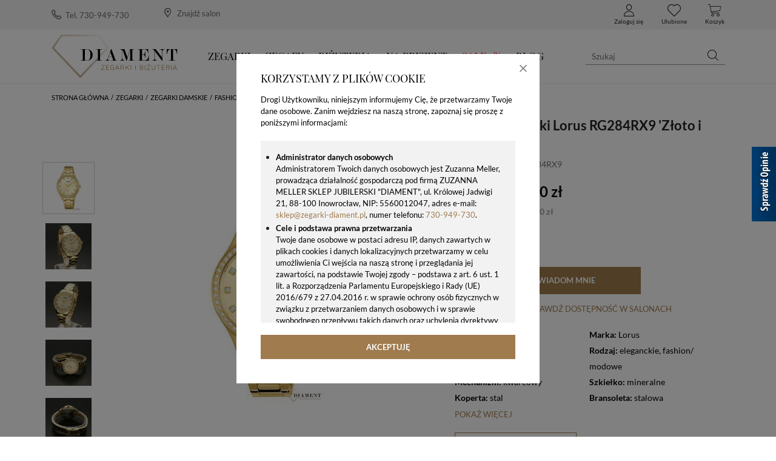

--- FILE ---
content_type: text/html; charset=utf-8
request_url: https://www.zegarki-diament.pl/produkt/zegarek-damski-lorus-rg284rx9-'zloto-i-blask'
body_size: 98466
content:
<!DOCTYPE html>
<html lang="pl">
<head>
  <title>Zegarek damski Lorus RG284RX9 &#39;Złoto i blask&#39; - www.zegarki-diament.pl </title>
  <meta charset="utf-8"/>
  <meta name="description" content="Zegarek damski Lorus RG284RX9 &#39;Złoto i blask&#39; to idealny pomysł na prezent dla kobiety ✓Złote zegarki✓ Autoryzowany sklep✓ Kurier Gratis 24h✓ Gwarancja najniższej ceny✓ Grawer na zegarku 0zł✓Zwrot 30 dni✓Negocjacje ➤Zapraszamy!"/>
  <meta name="keywords" content=""/>
  <meta http-equiv="X-UA-Compatible" content="IE=edge"/>
  <meta name="viewport" content="width=device-width, initial-scale=1.0, minimum-scale=1.0"/>
  <link rel="shortcut icon" href="/app/favicon.ico"/>
  
  <style type="text/css">/*!
 * Bootstrap v4.1.3 (https://getbootstrap.com/)
 * Copyright 2011-2018 The Bootstrap Authors
 * Copyright 2011-2018 Twitter, Inc.
 * Licensed under MIT (https://github.com/twbs/bootstrap/blob/master/LICENSE)
 */.swiper-slide,.swiper-wrapper{height:100%;position:relative;width:100%}.select2-container .select2-search--inline,.swiper-container-no-flexbox .swiper-slide{float:left}.select2-container,img,svg{vertical-align:middle}.swiper-container{margin:0 auto;position:relative;overflow:hidden;list-style:none;padding:0;z-index:1}.swiper-container-vertical>.swiper-wrapper{-webkit-box-orient:vertical;-webkit-box-direction:normal;-webkit-flex-direction:column;-ms-flex-direction:column;flex-direction:column}.swiper-wrapper{z-index:1;display:-webkit-box;display:-webkit-flex;display:-ms-flexbox;display:flex;-webkit-transition-property:-webkit-transform;-o-transition-property:transform;transition-property:transform;transition-property:transform,-webkit-transform;-webkit-box-sizing:content-box;box-sizing:content-box}.swiper-container-android .swiper-slide,.swiper-wrapper{-webkit-transform:translate3d(0,0,0);transform:translate3d(0,0,0)}.swiper-container-multirow>.swiper-wrapper{-webkit-flex-wrap:wrap;-ms-flex-wrap:wrap;flex-wrap:wrap}.swiper-container-free-mode>.swiper-wrapper{-webkit-transition-timing-function:ease-out;-o-transition-timing-function:ease-out;transition-timing-function:ease-out;margin:0 auto}.swiper-slide{-webkit-flex-shrink:0;-ms-flex-negative:0;flex-shrink:0;-webkit-transition-property:-webkit-transform;-o-transition-property:transform;transition-property:transform;transition-property:transform,-webkit-transform}.swiper-slide-invisible-blank{visibility:hidden}.swiper-container-autoheight,.swiper-container-autoheight .swiper-slide{height:auto}.swiper-container-autoheight .swiper-wrapper{-webkit-box-align:start;-webkit-align-items:flex-start;-ms-flex-align:start;align-items:flex-start;-webkit-transition-property:height,-webkit-transform;-o-transition-property:transform,height;transition-property:transform,height;transition-property:transform,height,-webkit-transform}.swiper-container-3d{-webkit-perspective:1200px;perspective:1200px}.swiper-container-3d .swiper-cube-shadow,.swiper-container-3d .swiper-slide,.swiper-container-3d .swiper-slide-shadow-bottom,.swiper-container-3d .swiper-slide-shadow-left,.swiper-container-3d .swiper-slide-shadow-right,.swiper-container-3d .swiper-slide-shadow-top,.swiper-container-3d .swiper-wrapper{-webkit-transform-style:preserve-3d;transform-style:preserve-3d}.swiper-container-3d .swiper-slide-shadow-bottom,.swiper-container-3d .swiper-slide-shadow-left,.swiper-container-3d .swiper-slide-shadow-right,.swiper-container-3d .swiper-slide-shadow-top{position:absolute;left:0;top:0;width:100%;height:100%;pointer-events:none;z-index:10}.swiper-container-3d .swiper-slide-shadow-left{background-image:-webkit-gradient(linear,right top,left top,from(rgba(0,0,0,.5)),to(rgba(0,0,0,0)));background-image:-webkit-linear-gradient(right,rgba(0,0,0,.5),rgba(0,0,0,0));background-image:-o-linear-gradient(right,rgba(0,0,0,.5),rgba(0,0,0,0));background-image:linear-gradient(to left,rgba(0,0,0,.5),rgba(0,0,0,0))}.swiper-container-3d .swiper-slide-shadow-right{background-image:-webkit-gradient(linear,left top,right top,from(rgba(0,0,0,.5)),to(rgba(0,0,0,0)));background-image:-webkit-linear-gradient(left,rgba(0,0,0,.5),rgba(0,0,0,0));background-image:-o-linear-gradient(left,rgba(0,0,0,.5),rgba(0,0,0,0));background-image:linear-gradient(to right,rgba(0,0,0,.5),rgba(0,0,0,0))}.swiper-container-3d .swiper-slide-shadow-top{background-image:-webkit-gradient(linear,left bottom,left top,from(rgba(0,0,0,.5)),to(rgba(0,0,0,0)));background-image:-webkit-linear-gradient(bottom,rgba(0,0,0,.5),rgba(0,0,0,0));background-image:-o-linear-gradient(bottom,rgba(0,0,0,.5),rgba(0,0,0,0));background-image:linear-gradient(to top,rgba(0,0,0,.5),rgba(0,0,0,0))}.swiper-container-3d .swiper-slide-shadow-bottom{background-image:-webkit-gradient(linear,left top,left bottom,from(rgba(0,0,0,.5)),to(rgba(0,0,0,0)));background-image:-webkit-linear-gradient(top,rgba(0,0,0,.5),rgba(0,0,0,0));background-image:-o-linear-gradient(top,rgba(0,0,0,.5),rgba(0,0,0,0));background-image:linear-gradient(to bottom,rgba(0,0,0,.5),rgba(0,0,0,0))}.swiper-container-wp8-horizontal,.swiper-container-wp8-horizontal>.swiper-wrapper{-ms-touch-action:pan-y;touch-action:pan-y}.swiper-container-wp8-vertical,.swiper-container-wp8-vertical>.swiper-wrapper{-ms-touch-action:pan-x;touch-action:pan-x}.swiper-button-next,.swiper-button-prev{position:absolute;top:50%;width:27px;height:44px;margin-top:-22px;z-index:10;cursor:pointer;background-size:27px 44px;background-position:center;background-repeat:no-repeat}.swiper-button-next.swiper-button-disabled,.swiper-button-prev.swiper-button-disabled{opacity:.35;cursor:auto;pointer-events:none}.swiper-button-prev,.swiper-container-rtl .swiper-button-next{background-image:url("data:image/svg+xml;charset=utf-8,%3Csvg%20xmlns%3D'http%3A%2F%2Fwww.w3.org%2F2000%2Fsvg'%20viewBox%3D'0%200%2027%2044'%3E%3Cpath%20d%3D'M0%2C22L22%2C0l2.1%2C2.1L4.2%2C22l19.9%2C19.9L22%2C44L0%2C22L0%2C22L0%2C22z'%20fill%3D'%23007aff'%2F%3E%3C%2Fsvg%3E");left:10px;right:auto}.swiper-button-next,.swiper-container-rtl .swiper-button-prev{background-image:url("data:image/svg+xml;charset=utf-8,%3Csvg%20xmlns%3D'http%3A%2F%2Fwww.w3.org%2F2000%2Fsvg'%20viewBox%3D'0%200%2027%2044'%3E%3Cpath%20d%3D'M27%2C22L27%2C22L5%2C44l-2.1-2.1L22.8%2C22L2.9%2C2.1L5%2C0L27%2C22L27%2C22z'%20fill%3D'%23007aff'%2F%3E%3C%2Fsvg%3E");right:10px;left:auto}.swiper-button-prev.swiper-button-white,.swiper-container-rtl .swiper-button-next.swiper-button-white{background-image:url("data:image/svg+xml;charset=utf-8,%3Csvg%20xmlns%3D'http%3A%2F%2Fwww.w3.org%2F2000%2Fsvg'%20viewBox%3D'0%200%2027%2044'%3E%3Cpath%20d%3D'M0%2C22L22%2C0l2.1%2C2.1L4.2%2C22l19.9%2C19.9L22%2C44L0%2C22L0%2C22L0%2C22z'%20fill%3D'%23ffffff'%2F%3E%3C%2Fsvg%3E")}.swiper-button-next.swiper-button-white,.swiper-container-rtl .swiper-button-prev.swiper-button-white{background-image:url("data:image/svg+xml;charset=utf-8,%3Csvg%20xmlns%3D'http%3A%2F%2Fwww.w3.org%2F2000%2Fsvg'%20viewBox%3D'0%200%2027%2044'%3E%3Cpath%20d%3D'M27%2C22L27%2C22L5%2C44l-2.1-2.1L22.8%2C22L2.9%2C2.1L5%2C0L27%2C22L27%2C22z'%20fill%3D'%23ffffff'%2F%3E%3C%2Fsvg%3E")}.swiper-button-prev.swiper-button-black,.swiper-container-rtl .swiper-button-next.swiper-button-black{background-image:url("data:image/svg+xml;charset=utf-8,%3Csvg%20xmlns%3D'http%3A%2F%2Fwww.w3.org%2F2000%2Fsvg'%20viewBox%3D'0%200%2027%2044'%3E%3Cpath%20d%3D'M0%2C22L22%2C0l2.1%2C2.1L4.2%2C22l19.9%2C19.9L22%2C44L0%2C22L0%2C22L0%2C22z'%20fill%3D'%23000000'%2F%3E%3C%2Fsvg%3E")}.swiper-button-next.swiper-button-black,.swiper-container-rtl .swiper-button-prev.swiper-button-black{background-image:url("data:image/svg+xml;charset=utf-8,%3Csvg%20xmlns%3D'http%3A%2F%2Fwww.w3.org%2F2000%2Fsvg'%20viewBox%3D'0%200%2027%2044'%3E%3Cpath%20d%3D'M27%2C22L27%2C22L5%2C44l-2.1-2.1L22.8%2C22L2.9%2C2.1L5%2C0L27%2C22L27%2C22z'%20fill%3D'%23000000'%2F%3E%3C%2Fsvg%3E")}.swiper-button-lock{display:none}.swiper-pagination{position:absolute;text-align:center;-webkit-transition:.3s opacity;-o-transition:.3s opacity;transition:.3s opacity;-webkit-transform:translate3d(0,0,0);transform:translate3d(0,0,0);z-index:10}.swiper-pagination.swiper-pagination-hidden{opacity:0}.swiper-container-horizontal>.swiper-pagination-bullets,.swiper-pagination-custom,.swiper-pagination-fraction{bottom:10px;left:0;width:100%}.swiper-pagination-bullets-dynamic{overflow:hidden;font-size:0}.swiper-container-cube,.swiper-container-flip{overflow:visible}.swiper-pagination-bullets-dynamic .swiper-pagination-bullet{-webkit-transform:scale(.33);-ms-transform:scale(.33);transform:scale(.33);position:relative}.swiper-pagination-bullets-dynamic .swiper-pagination-bullet-active,.swiper-pagination-bullets-dynamic .swiper-pagination-bullet-active-main{-webkit-transform:scale(1);-ms-transform:scale(1);transform:scale(1)}.swiper-pagination-bullets-dynamic .swiper-pagination-bullet-active-prev{-webkit-transform:scale(.66);-ms-transform:scale(.66);transform:scale(.66)}.swiper-pagination-bullets-dynamic .swiper-pagination-bullet-active-prev-prev{-webkit-transform:scale(.33);-ms-transform:scale(.33);transform:scale(.33)}.swiper-pagination-bullets-dynamic .swiper-pagination-bullet-active-next{-webkit-transform:scale(.66);-ms-transform:scale(.66);transform:scale(.66)}.swiper-pagination-bullets-dynamic .swiper-pagination-bullet-active-next-next{-webkit-transform:scale(.33);-ms-transform:scale(.33);transform:scale(.33)}.swiper-pagination-bullet{width:8px;height:8px;display:inline-block;border-radius:100%;background:#000;opacity:.2}button.swiper-pagination-bullet{border:none;margin:0;padding:0;-webkit-box-shadow:none;box-shadow:none;-webkit-appearance:none;-moz-appearance:none;appearance:none}.swiper-pagination-clickable .swiper-pagination-bullet{cursor:pointer}.swiper-scrollbar-cursor-drag,.swiper-slide-zoomed{cursor:move}.swiper-pagination-bullet-active{opacity:1;background:#007aff}.swiper-container-vertical>.swiper-pagination-bullets{right:10px;top:50%;-webkit-transform:translate3d(0,-50%,0);transform:translate3d(0,-50%,0)}.swiper-container-vertical>.swiper-pagination-bullets .swiper-pagination-bullet{margin:6px 0;display:block}.swiper-container-vertical>.swiper-pagination-bullets.swiper-pagination-bullets-dynamic{top:50%;-webkit-transform:translateY(-50%);-ms-transform:translateY(-50%);transform:translateY(-50%);width:8px}.swiper-container-vertical>.swiper-pagination-bullets.swiper-pagination-bullets-dynamic .swiper-pagination-bullet{display:inline-block;-webkit-transition:.2s top,.2s -webkit-transform;-o-transition:.2s transform,.2s top;transition:.2s transform,.2s top;transition:.2s transform,.2s top,.2s -webkit-transform}.swiper-pagination-lock,.swiper-scrollbar-lock{display:none}.swiper-container-horizontal>.swiper-pagination-bullets .swiper-pagination-bullet{margin:0 4px}.swiper-container-horizontal>.swiper-pagination-bullets.swiper-pagination-bullets-dynamic{left:50%;-webkit-transform:translateX(-50%);-ms-transform:translateX(-50%);transform:translateX(-50%);white-space:nowrap}.swiper-container-horizontal>.swiper-pagination-bullets.swiper-pagination-bullets-dynamic .swiper-pagination-bullet{-webkit-transition:.2s left,.2s -webkit-transform;-o-transition:.2s transform,.2s left;transition:.2s transform,.2s left;transition:.2s transform,.2s left,.2s -webkit-transform}.swiper-container-horizontal.swiper-container-rtl>.swiper-pagination-bullets-dynamic .swiper-pagination-bullet{-webkit-transition:.2s right,.2s -webkit-transform;-o-transition:.2s transform,.2s right;transition:.2s transform,.2s right;transition:.2s transform,.2s right,.2s -webkit-transform}.swiper-pagination-progressbar{background:rgba(0,0,0,.25);position:absolute}.swiper-pagination-progressbar .swiper-pagination-progressbar-fill{background:#007aff;position:absolute;left:0;top:0;width:100%;height:100%;-webkit-transform:scale(0);-ms-transform:scale(0);transform:scale(0);-webkit-transform-origin:left top;-ms-transform-origin:left top;transform-origin:left top}.swiper-container-rtl .swiper-pagination-progressbar .swiper-pagination-progressbar-fill{-webkit-transform-origin:right top;-ms-transform-origin:right top;transform-origin:right top}.swiper-container-horizontal>.swiper-pagination-progressbar,.swiper-container-vertical>.swiper-pagination-progressbar.swiper-pagination-progressbar-opposite{width:100%;height:4px;left:0;top:0}.swiper-container-horizontal>.swiper-pagination-progressbar.swiper-pagination-progressbar-opposite,.swiper-container-vertical>.swiper-pagination-progressbar{width:4px;height:100%;left:0;top:0}.swiper-pagination-white .swiper-pagination-bullet-active{background:#fff}.swiper-pagination-progressbar.swiper-pagination-white{background:rgba(255,255,255,.25)}.swiper-pagination-progressbar.swiper-pagination-white .swiper-pagination-progressbar-fill{background:#fff}.swiper-pagination-black .swiper-pagination-bullet-active{background:#000}.swiper-pagination-progressbar.swiper-pagination-black{background:rgba(0,0,0,.25)}.swiper-pagination-progressbar.swiper-pagination-black .swiper-pagination-progressbar-fill{background:#000}.swiper-scrollbar{border-radius:10px;position:relative;-ms-touch-action:none;background:rgba(0,0,0,.1)}.swiper-container-horizontal>.swiper-scrollbar{position:absolute;left:1%;bottom:3px;z-index:50;height:5px;width:98%}.swiper-container-vertical>.swiper-scrollbar{position:absolute;right:3px;top:1%;z-index:50;width:5px;height:98%}.swiper-scrollbar-drag{height:100%;width:100%;position:relative;background:rgba(0,0,0,.5);border-radius:10px;left:0;top:0}.swiper-zoom-container{width:100%;height:100%;display:-webkit-box;display:-webkit-flex;display:-ms-flexbox;display:flex;-webkit-box-pack:center;-webkit-justify-content:center;-ms-flex-pack:center;justify-content:center;-webkit-box-align:center;-webkit-align-items:center;-ms-flex-align:center;align-items:center;text-align:center}.swiper-zoom-container>canvas,.swiper-zoom-container>img,.swiper-zoom-container>svg{max-width:100%;max-height:100%;-o-object-fit:contain;object-fit:contain}.swiper-lazy-preloader{width:42px;height:42px;position:absolute;left:50%;top:50%;margin-left:-21px;margin-top:-21px;z-index:10;-webkit-transform-origin:50%;-ms-transform-origin:50%;transform-origin:50%;-webkit-animation:swiper-preloader-spin 1s steps(12,end) infinite;animation:swiper-preloader-spin 1s steps(12,end) infinite}.swiper-lazy-preloader:after{display:block;content:'';width:100%;height:100%;background-image:url("data:image/svg+xml;charset=utf-8,%3Csvg%20viewBox%3D'0%200%20120%20120'%20xmlns%3D'http%3A%2F%2Fwww.w3.org%2F2000%2Fsvg'%20xmlns%3Axlink%3D'http%3A%2F%2Fwww.w3.org%2F1999%2Fxlink'%3E%3Cdefs%3E%3Cline%20id%3D'l'%20x1%3D'60'%20x2%3D'60'%20y1%3D'7'%20y2%3D'27'%20stroke%3D'%236c6c6c'%20stroke-width%3D'11'%20stroke-linecap%3D'round'%2F%3E%3C%2Fdefs%3E%3Cg%3E%3Cuse%20xlink%3Ahref%3D'%23l'%20opacity%3D'.27'%2F%3E%3Cuse%20xlink%3Ahref%3D'%23l'%20opacity%3D'.27'%20transform%3D'rotate(30%2060%2C60)'%2F%3E%3Cuse%20xlink%3Ahref%3D'%23l'%20opacity%3D'.27'%20transform%3D'rotate(60%2060%2C60)'%2F%3E%3Cuse%20xlink%3Ahref%3D'%23l'%20opacity%3D'.27'%20transform%3D'rotate(90%2060%2C60)'%2F%3E%3Cuse%20xlink%3Ahref%3D'%23l'%20opacity%3D'.27'%20transform%3D'rotate(120%2060%2C60)'%2F%3E%3Cuse%20xlink%3Ahref%3D'%23l'%20opacity%3D'.27'%20transform%3D'rotate(150%2060%2C60)'%2F%3E%3Cuse%20xlink%3Ahref%3D'%23l'%20opacity%3D'.37'%20transform%3D'rotate(180%2060%2C60)'%2F%3E%3Cuse%20xlink%3Ahref%3D'%23l'%20opacity%3D'.46'%20transform%3D'rotate(210%2060%2C60)'%2F%3E%3Cuse%20xlink%3Ahref%3D'%23l'%20opacity%3D'.56'%20transform%3D'rotate(240%2060%2C60)'%2F%3E%3Cuse%20xlink%3Ahref%3D'%23l'%20opacity%3D'.66'%20transform%3D'rotate(270%2060%2C60)'%2F%3E%3Cuse%20xlink%3Ahref%3D'%23l'%20opacity%3D'.75'%20transform%3D'rotate(300%2060%2C60)'%2F%3E%3Cuse%20xlink%3Ahref%3D'%23l'%20opacity%3D'.85'%20transform%3D'rotate(330%2060%2C60)'%2F%3E%3C%2Fg%3E%3C%2Fsvg%3E");background-position:50%;background-size:100%;background-repeat:no-repeat}.swiper-lazy-preloader-white:after{background-image:url("data:image/svg+xml;charset=utf-8,%3Csvg%20viewBox%3D'0%200%20120%20120'%20xmlns%3D'http%3A%2F%2Fwww.w3.org%2F2000%2Fsvg'%20xmlns%3Axlink%3D'http%3A%2F%2Fwww.w3.org%2F1999%2Fxlink'%3E%3Cdefs%3E%3Cline%20id%3D'l'%20x1%3D'60'%20x2%3D'60'%20y1%3D'7'%20y2%3D'27'%20stroke%3D'%23fff'%20stroke-width%3D'11'%20stroke-linecap%3D'round'%2F%3E%3C%2Fdefs%3E%3Cg%3E%3Cuse%20xlink%3Ahref%3D'%23l'%20opacity%3D'.27'%2F%3E%3Cuse%20xlink%3Ahref%3D'%23l'%20opacity%3D'.27'%20transform%3D'rotate(30%2060%2C60)'%2F%3E%3Cuse%20xlink%3Ahref%3D'%23l'%20opacity%3D'.27'%20transform%3D'rotate(60%2060%2C60)'%2F%3E%3Cuse%20xlink%3Ahref%3D'%23l'%20opacity%3D'.27'%20transform%3D'rotate(90%2060%2C60)'%2F%3E%3Cuse%20xlink%3Ahref%3D'%23l'%20opacity%3D'.27'%20transform%3D'rotate(120%2060%2C60)'%2F%3E%3Cuse%20xlink%3Ahref%3D'%23l'%20opacity%3D'.27'%20transform%3D'rotate(150%2060%2C60)'%2F%3E%3Cuse%20xlink%3Ahref%3D'%23l'%20opacity%3D'.37'%20transform%3D'rotate(180%2060%2C60)'%2F%3E%3Cuse%20xlink%3Ahref%3D'%23l'%20opacity%3D'.46'%20transform%3D'rotate(210%2060%2C60)'%2F%3E%3Cuse%20xlink%3Ahref%3D'%23l'%20opacity%3D'.56'%20transform%3D'rotate(240%2060%2C60)'%2F%3E%3Cuse%20xlink%3Ahref%3D'%23l'%20opacity%3D'.66'%20transform%3D'rotate(270%2060%2C60)'%2F%3E%3Cuse%20xlink%3Ahref%3D'%23l'%20opacity%3D'.75'%20transform%3D'rotate(300%2060%2C60)'%2F%3E%3Cuse%20xlink%3Ahref%3D'%23l'%20opacity%3D'.85'%20transform%3D'rotate(330%2060%2C60)'%2F%3E%3C%2Fg%3E%3C%2Fsvg%3E")}@-webkit-keyframes swiper-preloader-spin{100%{-webkit-transform:rotate(360deg);transform:rotate(360deg)}}@keyframes swiper-preloader-spin{100%{-webkit-transform:rotate(360deg);transform:rotate(360deg)}}.swiper-container .swiper-notification{position:absolute;left:0;top:0;pointer-events:none;opacity:0;z-index:-1000}.swiper-container-fade.swiper-container-free-mode .swiper-slide{-webkit-transition-timing-function:ease-out;-o-transition-timing-function:ease-out;transition-timing-function:ease-out}.swiper-container-fade .swiper-slide{pointer-events:none;-webkit-transition-property:opacity;-o-transition-property:opacity;transition-property:opacity}.swiper-container-fade .swiper-slide .swiper-slide{pointer-events:none}.swiper-container-fade .swiper-slide-active,.swiper-container-fade .swiper-slide-active .swiper-slide-active{pointer-events:auto}.swiper-container-cube .swiper-slide{pointer-events:none;-webkit-backface-visibility:hidden;backface-visibility:hidden;z-index:1;visibility:hidden;-webkit-transform-origin:0 0;-ms-transform-origin:0 0;transform-origin:0 0;width:100%;height:100%}.swiper-container-cube .swiper-slide .swiper-slide{pointer-events:none}.swiper-container-cube.swiper-container-rtl .swiper-slide{-webkit-transform-origin:100% 0;-ms-transform-origin:100% 0;transform-origin:100% 0}.swiper-container-cube .swiper-slide-active,.swiper-container-cube .swiper-slide-active .swiper-slide-active{pointer-events:auto}.swiper-container-cube .swiper-slide-active,.swiper-container-cube .swiper-slide-next,.swiper-container-cube .swiper-slide-next+.swiper-slide,.swiper-container-cube .swiper-slide-prev{pointer-events:auto;visibility:visible}.swiper-container-cube .swiper-slide-shadow-bottom,.swiper-container-cube .swiper-slide-shadow-left,.swiper-container-cube .swiper-slide-shadow-right,.swiper-container-cube .swiper-slide-shadow-top{z-index:0;-webkit-backface-visibility:hidden;backface-visibility:hidden}.swiper-container-cube .swiper-cube-shadow{position:absolute;left:0;bottom:0;width:100%;height:100%;background:#000;opacity:.6;-webkit-filter:blur(50px);filter:blur(50px);z-index:0}.swiper-container-flip .swiper-slide{pointer-events:none;-webkit-backface-visibility:hidden;backface-visibility:hidden;z-index:1}.swiper-container-flip .swiper-slide .swiper-slide{pointer-events:none}.swiper-container-flip .swiper-slide-active,.swiper-container-flip .swiper-slide-active .swiper-slide-active{pointer-events:auto}.swiper-container-flip .swiper-slide-shadow-bottom,.swiper-container-flip .swiper-slide-shadow-left,.swiper-container-flip .swiper-slide-shadow-right,.swiper-container-flip .swiper-slide-shadow-top{z-index:0;-webkit-backface-visibility:hidden;backface-visibility:hidden}.swiper-container-coverflow .swiper-wrapper{-ms-perspective:1200px}.select2-container{box-sizing:border-box;display:inline-block;margin:0;position:relative}.badge,progress{vertical-align:baseline}.select2-container .select2-selection--single{box-sizing:border-box;cursor:pointer;display:block;height:28px;user-select:none;-webkit-user-select:none}.select2-container .select2-selection--single .select2-selection__rendered{display:block;padding-left:8px;padding-right:20px;overflow:hidden;text-overflow:ellipsis;white-space:nowrap}.select2-container .select2-selection--single .select2-selection__clear{position:relative}.select2-container[dir=rtl] .select2-selection--single .select2-selection__rendered{padding-right:8px;padding-left:20px}.select2-container .select2-selection--multiple{box-sizing:border-box;cursor:pointer;display:block;min-height:32px;user-select:none;-webkit-user-select:none}.select2-container .select2-selection--multiple .select2-selection__rendered{display:inline-block;overflow:hidden;padding-left:8px;text-overflow:ellipsis;white-space:nowrap}.select2-container .select2-search--inline .select2-search__field{box-sizing:border-box;border:none;font-size:100%;margin-top:5px;padding:0}.select2-container .select2-search--inline .select2-search__field::-webkit-search-cancel-button{-webkit-appearance:none}.select2-dropdown{background-color:#fff;border:1px solid #aaa;border-radius:4px;box-sizing:border-box;display:block;position:absolute;left:-100000px;width:100%;z-index:1051}.select2-results{display:block}.select2-results__options{list-style:none;margin:0;padding:0}.select2-results__option{padding:6px;user-select:none;-webkit-user-select:none}.select2-results__option[aria-selected]{cursor:pointer}.select2-container--open .select2-dropdown{left:0}.select2-container--open .select2-dropdown--above{border-bottom:none;border-bottom-left-radius:0;border-bottom-right-radius:0}.select2-container--open .select2-dropdown--below{border-top:none;border-top-left-radius:0;border-top-right-radius:0}.select2-search--dropdown{display:block;padding:4px}.select2-search--dropdown .select2-search__field{padding:4px;width:100%;box-sizing:border-box}.select2-search--dropdown .select2-search__field::-webkit-search-cancel-button{-webkit-appearance:none}.select2-search--dropdown.select2-search--hide{display:none}.select2-close-mask{border:0;margin:0;padding:0;display:block;position:fixed;left:0;top:0;min-height:100%;min-width:100%;height:auto;width:auto;opacity:0;z-index:99;background-color:#fff;filter:alpha(opacity=0)}.select2-hidden-accessible{border:0!important;clip:rect(0 0 0 0)!important;-webkit-clip-path:inset(50%)!important;clip-path:inset(50%)!important;height:1px!important;overflow:hidden!important;padding:0!important;position:absolute!important;width:1px!important;white-space:nowrap!important}.select2-container--classic .select2-results>.select2-results__options,.select2-container--default .select2-results>.select2-results__options{max-height:200px;overflow-y:auto}.noUi-tooltip,.noUi-value{white-space:nowrap;text-align:center}.select2-container--default .select2-selection--single{background-color:#fff;border:1px solid #aaa;border-radius:4px}.select2-container--default .select2-selection--single .select2-selection__rendered{color:#444;line-height:28px}.select2-container--default .select2-selection--single .select2-selection__clear{cursor:pointer;float:right;font-weight:700}.select2-container--default .select2-selection--single .select2-selection__arrow{height:26px;position:absolute;top:1px;right:1px;width:20px}.select2-container--default .select2-selection--single .select2-selection__arrow b{border-color:#888 transparent transparent;border-style:solid;border-width:5px 4px 0;height:0;left:50%;margin-left:-4px;margin-top:-2px;position:absolute;top:50%;width:0}.select2-container--default[dir=rtl] .select2-selection--single .select2-selection__clear{float:left}.select2-container--default[dir=rtl] .select2-selection--single .select2-selection__arrow{left:1px;right:auto}.select2-container--default.select2-container--disabled .select2-selection--single{background-color:#eee;cursor:default}.select2-container--default.select2-container--disabled .select2-selection--single .select2-selection__clear{display:none}.select2-container--default.select2-container--open .select2-selection--single .select2-selection__arrow b{border-color:transparent transparent #888;border-width:0 4px 5px}.select2-container--default .select2-selection--multiple{background-color:#fff;border:1px solid #aaa;border-radius:4px;cursor:text}.select2-container--default .select2-selection--multiple .select2-selection__rendered{box-sizing:border-box;list-style:none;margin:0;padding:0 5px;width:100%}.select2-container--default .select2-selection--multiple .select2-selection__rendered li{list-style:none}.select2-container--default .select2-selection--multiple .select2-selection__placeholder{color:#999;margin-top:5px;float:left}.select2-container--default .select2-selection--multiple .select2-selection__clear{cursor:pointer;float:right;font-weight:700;margin-top:5px;margin-right:10px}.select2-container--default .select2-selection--multiple .select2-selection__choice{background-color:#e4e4e4;border:1px solid #aaa;border-radius:4px;cursor:default;float:left;margin-right:5px;margin-top:5px;padding:0 5px}.select2-container--default .select2-selection--multiple .select2-selection__choice__remove{color:#999;cursor:pointer;display:inline-block;font-weight:700;margin-right:2px}.select2-container--default .select2-selection--multiple .select2-selection__choice__remove:hover{color:#333}.select2-container--default[dir=rtl] .select2-selection--multiple .select2-search--inline,.select2-container--default[dir=rtl] .select2-selection--multiple .select2-selection__choice,.select2-container--default[dir=rtl] .select2-selection--multiple .select2-selection__placeholder{float:right}.select2-container--default[dir=rtl] .select2-selection--multiple .select2-selection__choice{margin-left:5px;margin-right:auto}.select2-container--default[dir=rtl] .select2-selection--multiple .select2-selection__choice__remove{margin-left:2px;margin-right:auto}.select2-container--default.select2-container--focus .select2-selection--multiple{border:1px solid #000;outline:0}.select2-container--default.select2-container--disabled .select2-selection--multiple{background-color:#eee;cursor:default}.select2-container--default.select2-container--disabled .select2-selection__choice__remove{display:none}.select2-container--default.select2-container--open.select2-container--above .select2-selection--multiple,.select2-container--default.select2-container--open.select2-container--above .select2-selection--single{border-top-left-radius:0;border-top-right-radius:0}.select2-container--default.select2-container--open.select2-container--below .select2-selection--multiple,.select2-container--default.select2-container--open.select2-container--below .select2-selection--single{border-bottom-left-radius:0;border-bottom-right-radius:0}.select2-container--default .select2-search--dropdown .select2-search__field{border:1px solid #aaa}.select2-container--default .select2-search--inline .select2-search__field{background:0 0;border:none;outline:0;box-shadow:none;-webkit-appearance:textfield}.select2-container--default .select2-results__option[role=group]{padding:0}.select2-container--default .select2-results__option[aria-disabled=true]{color:#999}.select2-container--default .select2-results__option[aria-selected=true]{background-color:#ddd}.select2-container--default .select2-results__option .select2-results__option{padding-left:1em}.select2-container--default .select2-results__option .select2-results__option .select2-results__group{padding-left:0}.select2-container--default .select2-results__option .select2-results__option .select2-results__option{margin-left:-1em;padding-left:2em}.select2-container--default .select2-results__option .select2-results__option .select2-results__option .select2-results__option{margin-left:-2em;padding-left:3em}.select2-container--default .select2-results__option .select2-results__option .select2-results__option .select2-results__option .select2-results__option{margin-left:-3em;padding-left:4em}.select2-container--default .select2-results__option .select2-results__option .select2-results__option .select2-results__option .select2-results__option .select2-results__option{margin-left:-4em;padding-left:5em}.select2-container--default .select2-results__option .select2-results__option .select2-results__option .select2-results__option .select2-results__option .select2-results__option .select2-results__option{margin-left:-5em;padding-left:6em}.select2-container--default .select2-results__option--highlighted[aria-selected]{background-color:#5897fb;color:#fff}.select2-container--default .select2-results__group{cursor:default;display:block;padding:6px}.select2-container--classic .select2-selection--single{background-color:#f7f7f7;border:1px solid #aaa;border-radius:4px;outline:0;background-image:-webkit-linear-gradient(top,#fff 50%,#eee 100%);background-image:-o-linear-gradient(top,#fff 50%,#eee 100%);background-image:linear-gradient(to bottom,#fff 50%,#eee 100%);background-repeat:repeat-x;filter:progid:DXImageTransform.Microsoft.gradient(startColorstr='#FFFFFFFF', endColorstr='#FFEEEEEE', GradientType=0)}.select2-container--classic .select2-selection--single:focus{border:1px solid #5897fb}.select2-container--classic .select2-selection--single .select2-selection__rendered{color:#444;line-height:28px}address,legend{line-height:inherit}.select2-container--classic .select2-selection--single .select2-selection__clear{cursor:pointer;float:right;font-weight:700;margin-right:10px}.select2-container--classic .select2-selection--single .select2-selection__placeholder{color:#999}.select2-container--classic .select2-selection--single .select2-selection__arrow{background-color:#ddd;border:none;border-left:1px solid #aaa;border-top-right-radius:4px;border-bottom-right-radius:4px;height:26px;position:absolute;top:1px;right:1px;width:20px;background-image:-webkit-linear-gradient(top,#eee 50%,#ccc 100%);background-image:-o-linear-gradient(top,#eee 50%,#ccc 100%);background-image:linear-gradient(to bottom,#eee 50%,#ccc 100%);background-repeat:repeat-x;filter:progid:DXImageTransform.Microsoft.gradient(startColorstr='#FFEEEEEE', endColorstr='#FFCCCCCC', GradientType=0)}.select2-container--classic .select2-selection--single .select2-selection__arrow b{border-color:#888 transparent transparent;border-style:solid;border-width:5px 4px 0;height:0;left:50%;margin-left:-4px;margin-top:-2px;position:absolute;top:50%;width:0}.select2-container--classic[dir=rtl] .select2-selection--single .select2-selection__clear{float:left}.select2-container--classic[dir=rtl] .select2-selection--single .select2-selection__arrow{border:none;border-right:1px solid #aaa;border-radius:4px 0 0 4px;left:1px;right:auto}.select2-container--classic.select2-container--open .select2-selection--single{border:1px solid #5897fb}.select2-container--classic.select2-container--open .select2-selection--single .select2-selection__arrow{background:0 0;border:none}.select2-container--classic.select2-container--open .select2-selection--single .select2-selection__arrow b{border-color:transparent transparent #888;border-width:0 4px 5px}.select2-container--classic.select2-container--open.select2-container--above .select2-selection--single{border-top:none;border-top-left-radius:0;border-top-right-radius:0;background-image:-webkit-linear-gradient(top,#fff 0,#eee 50%);background-image:-o-linear-gradient(top,#fff 0,#eee 50%);background-image:linear-gradient(to bottom,#fff 0,#eee 50%);background-repeat:repeat-x;filter:progid:DXImageTransform.Microsoft.gradient(startColorstr='#FFFFFFFF', endColorstr='#FFEEEEEE', GradientType=0)}.select2-container--classic.select2-container--open.select2-container--below .select2-selection--single{border-bottom:none;border-bottom-left-radius:0;border-bottom-right-radius:0;background-image:-webkit-linear-gradient(top,#eee 50%,#fff 100%);background-image:-o-linear-gradient(top,#eee 50%,#fff 100%);background-image:linear-gradient(to bottom,#eee 50%,#fff 100%);background-repeat:repeat-x;filter:progid:DXImageTransform.Microsoft.gradient(startColorstr='#FFEEEEEE', endColorstr='#FFFFFFFF', GradientType=0)}.select2-container--classic .select2-selection--multiple{background-color:#fff;border:1px solid #aaa;border-radius:4px;cursor:text;outline:0}.select2-container--classic .select2-selection--multiple:focus{border:1px solid #5897fb}.select2-container--classic .select2-selection--multiple .select2-selection__rendered{list-style:none;margin:0;padding:0 5px}.select2-container--classic .select2-selection--multiple .select2-selection__clear{display:none}.select2-container--classic .select2-selection--multiple .select2-selection__choice{background-color:#e4e4e4;border:1px solid #aaa;border-radius:4px;cursor:default;float:left;margin-right:5px;margin-top:5px;padding:0 5px}.select2-container--classic .select2-selection--multiple .select2-selection__choice__remove{color:#888;cursor:pointer;display:inline-block;font-weight:700;margin-right:2px}.select2-container--classic .select2-selection--multiple .select2-selection__choice__remove:hover{color:#555}.select2-container--classic[dir=rtl] .select2-selection--multiple .select2-selection__choice{float:right;margin-left:5px;margin-right:auto}.select2-container--classic[dir=rtl] .select2-selection--multiple .select2-selection__choice__remove{margin-left:2px;margin-right:auto}.select2-container--classic.select2-container--open .select2-selection--multiple{border:1px solid #5897fb}.select2-container--classic.select2-container--open.select2-container--above .select2-selection--multiple{border-top:none;border-top-left-radius:0;border-top-right-radius:0}.select2-container--classic.select2-container--open.select2-container--below .select2-selection--multiple{border-bottom:none;border-bottom-left-radius:0;border-bottom-right-radius:0}.select2-container--classic .select2-search--dropdown .select2-search__field{border:1px solid #aaa;outline:0}.select2-container--classic .select2-search--inline .select2-search__field{outline:0;box-shadow:none}.select2-container--classic .select2-dropdown{background-color:#fff;border:1px solid transparent}.select2-container--classic .select2-dropdown--above{border-bottom:none}.select2-container--classic .select2-dropdown--below{border-top:none}.select2-container--classic .select2-results__option[role=group]{padding:0}.select2-container--classic .select2-results__option[aria-disabled=true]{color:grey}.select2-container--classic .select2-results__option--highlighted[aria-selected]{background-color:#3875d7;color:#fff}.select2-container--classic .select2-results__group{cursor:default;display:block;padding:6px}.select2-container--classic.select2-container--open .select2-dropdown{border-color:#5897fb}/*! nouislider - 11.1.0 - 2018-04-02 11:18:13 */.noUi-target,.noUi-target *{-webkit-touch-callout:none;-webkit-tap-highlight-color:transparent;-webkit-user-select:none;-ms-touch-action:none;touch-action:none;-ms-user-select:none;-moz-user-select:none;user-select:none;-moz-box-sizing:border-box;box-sizing:border-box}.btn,.lSSlideOuter,.lSSlideOuter .lSPager.lSGallery{-webkit-user-select:none;-moz-user-select:none;-ms-user-select:none}.noUi-target{position:relative;direction:ltr;background:#FAFAFA;border-radius:4px;border:1px solid #D3D3D3;box-shadow:inset 0 1px 1px #F0F0F0,0 3px 6px -5px #BBB}.noUi-base,.noUi-connects{width:100%;height:100%;position:relative;z-index:1}.noUi-connect,.noUi-handle,.noUi-marker,.noUi-origin,.noUi-pips,.noUi-tooltip,.noUi-value{position:absolute}.noUi-connects{overflow:hidden;z-index:0;border-radius:3px}.noUi-connect,.noUi-origin{will-change:transform;z-index:1;top:0;left:0;height:100%;width:100%;-ms-transform-origin:0 0;-webkit-transform-origin:0 0;transform-origin:0 0}html:not([dir=rtl]) .noUi-horizontal .noUi-origin{left:auto;right:0}.noUi-vertical .noUi-origin{width:0}.noUi-horizontal .noUi-origin{height:0}.noUi-state-tap .noUi-connect,.noUi-state-tap .noUi-origin{-webkit-transition:transform .3s;transition:transform .3s}.noUi-state-drag *{cursor:inherit!important}.noUi-horizontal{height:18px}.noUi-horizontal .noUi-handle{width:34px;height:28px;left:-17px;top:-6px}.noUi-vertical{width:18px}.noUi-vertical .noUi-handle{width:28px;height:34px;left:-6px;top:-17px}html:not([dir=rtl]) .noUi-horizontal .noUi-handle{right:-17px;left:auto}.noUi-connect{background:#3FB8AF}.noUi-draggable{cursor:ew-resize}.noUi-vertical .noUi-draggable{cursor:ns-resize}.noUi-handle{border:1px solid #D9D9D9;border-radius:3px;background:#FFF;cursor:default;box-shadow:inset 0 0 1px #FFF,inset 0 1px 7px #EBEBEB,0 3px 6px -3px #BBB}.noUi-active{box-shadow:inset 0 0 1px #FFF,inset 0 1px 7px #DDD,0 3px 6px -3px #BBB}.noUi-handle:after,.noUi-handle:before{content:"";display:block;position:absolute;height:14px;width:1px;background:#E8E7E6;left:14px;top:6px}.noUi-handle:after{left:17px}.noUi-vertical .noUi-handle:after,.noUi-vertical .noUi-handle:before{width:14px;height:1px;left:6px;top:14px}.noUi-vertical .noUi-handle:after{top:17px}[disabled] .noUi-connect{background:#B8B8B8}[disabled] .noUi-handle,[disabled].noUi-handle,[disabled].noUi-target{cursor:not-allowed}.noUi-pips,.noUi-pips *{-moz-box-sizing:border-box;box-sizing:border-box}.noUi-pips{color:#999}.noUi-value-sub{color:#ccc;font-size:10px}.noUi-marker{background:#CCC}.noUi-marker-large,.noUi-marker-sub{background:#AAA}.noUi-pips-horizontal{padding:10px 0;height:80px;top:100%;left:0;width:100%}.noUi-value-horizontal{-webkit-transform:translate(-50%,50%);transform:translate(-50%,50%)}.noUi-rtl .noUi-value-horizontal{-webkit-transform:translate(50%,50%);transform:translate(50%,50%)}.noUi-marker-horizontal.noUi-marker{margin-left:-1px;width:2px;height:5px}.noUi-marker-horizontal.noUi-marker-sub{height:10px}.noUi-marker-horizontal.noUi-marker-large{height:15px}.noUi-pips-vertical{padding:0 10px;height:100%;top:0;left:100%}.noUi-value-vertical{-webkit-transform:translate(0,-50%);transform:translate(0,-50%,0);padding-left:25px}.noUi-rtl .noUi-value-vertical{-webkit-transform:translate(0,50%);transform:translate(0,50%)}.noUi-marker-vertical.noUi-marker{width:5px;height:2px;margin-top:-1px}.noUi-marker-vertical.noUi-marker-sub{width:10px}.noUi-marker-vertical.noUi-marker-large{width:15px}.noUi-tooltip{display:block;border:1px solid #D9D9D9;border-radius:3px;background:#fff;color:#000;padding:5px}.noUi-horizontal .noUi-tooltip{-webkit-transform:translate(-50%,0);transform:translate(-50%,0);left:50%;bottom:120%}.noUi-vertical .noUi-tooltip{-webkit-transform:translate(0,-50%);transform:translate(0,-50%);top:50%;right:120%}/*! lightslider - v1.1.3 - 2015-04-14
* https://github.com/sachinchoolur/lightslider
* Copyright (c) 2015 Sachin N; Licensed MIT */.lSSlideWrapper,.lSSlideWrapper .lSFade{position:relative}.lSSlideWrapper .lSSlide,.lSSlideWrapper.usingCss .lSFade>*{-webkit-transition-timing-function:inherit!important;transition-timing-function:inherit!important;-webkit-transition-duration:inherit!important;transition-duration:inherit!important}.lSSlideOuter,.lSSlideOuter .lSPager.lSGallery{-khtml-user-select:none;-webkit-touch-callout:none;user-select:none;overflow:hidden}.lSSlideOuter .lSPager.lSGallery:after,.lSSlideWrapper>.lightSlider:after{clear:both}.lightSlider:after,.lightSlider:before{content:" ";display:table}.lightSlider{overflow:hidden;margin:0}.lSSlideWrapper{max-width:100%;overflow:hidden}.lSSlideWrapper .lSSlide{-webkit-transform:translate(0,0);-ms-transform:translate(0,0);transform:translate(0,0);-webkit-transition:all 1s;-webkit-transition-property:-webkit-transform,height;-moz-transition-property:-moz-transform,height;transition-property:transform,height}.lSSlideWrapper .lSFade>*{position:absolute!important;top:0;left:0;z-index:9;margin-right:0;width:100%}.lSSlideWrapper.usingCss .lSFade>*{opacity:0;-webkit-transition-delay:0s;transition-delay:0s;-webkit-transition-property:opacity;transition-property:opacity}.lSSlideWrapper .lSFade>.active{z-index:10}.lSSlideWrapper.usingCss .lSFade>.active{opacity:1}.lSSlideOuter .lSPager.lSpg{margin:10px 0 0;padding:0;text-align:center}body,caption{text-align:left}.lSSlideOuter .lSPager.lSpg>li{cursor:pointer;display:inline-block;padding:0 5px}.lSSlideOuter .lSPager.lSpg>li a{background-color:#222;border-radius:30px;display:inline-block;height:8px;overflow:hidden;text-indent:-999em;width:8px;position:relative;z-index:99;-webkit-transition:all .5s linear 0s;transition:all .5s linear 0s}.lSSlideOuter .lSPager.lSpg>li.active a,.lSSlideOuter .lSPager.lSpg>li:hover a{background-color:#428bca}.lSSlideOuter .media{opacity:.8}.lSSlideOuter .media.active{opacity:1}.lSSlideOuter .lSPager.lSGallery{list-style:none;padding-left:0;margin:0;transform:translate3d(0,0,0);-moz-transform:translate3d(0,0,0);-ms-transform:translate3d(0,0,0);-webkit-transform:translate3d(0,0,0);-o-transform:translate3d(0,0,0);-webkit-transition-property:-webkit-transform;-moz-transition-property:-moz-transform}dd,h1,h2,h3,h4,h5,h6,label{margin-bottom:.5rem}.lSSlideOuter .lSPager.lSGallery li{overflow:hidden;-webkit-transition:border-radius .12s linear 0s .35s linear 0s;transition:border-radius .12s linear 0s .35s linear 0s}.lSSlideOuter .lSPager.lSGallery li.active,.lSSlideOuter .lSPager.lSGallery li:hover{border-radius:5px}.lSSlideOuter .lSPager.lSGallery img{display:block;height:auto;max-width:100%}.lSSlideOuter .lSPager.lSGallery:after,.lSSlideOuter .lSPager.lSGallery:before{content:" ";display:table}.lSAction>a,article,aside,figcaption,figure,footer,header,hgroup,legend,main,nav,section{display:block}.lSAction>a{width:32px;top:50%;height:32px;background-image:url(../bower_components/lightslider/dist/img/controls.png);cursor:pointer;position:absolute;z-index:99;margin-top:-16px;opacity:.5;-webkit-transition:opacity .35s linear 0s;transition:opacity .35s linear 0s}label,output{display:inline-block}.lSAction>a:hover{opacity:1}.lSAction>.lSPrev{background-position:0 0;left:10px}.lSAction>.lSNext{background-position:-32px 0;right:10px}.lSAction>a.disabled{pointer-events:none}.cS-hidden{height:1px;opacity:0;filter:alpha(opacity=0);overflow:hidden}.lSSlideOuter.vertical{position:relative}.lSSlideOuter.vertical.noPager{padding-right:0!important}.lSSlideOuter.vertical .lSGallery{position:absolute!important;right:0;top:0}.lSSlideOuter.vertical .lightSlider>*{width:100%!important;max-width:none!important}.lSSlideOuter.vertical .lSAction>a{left:50%;margin-left:-14px;margin-top:0}.lSSlideOuter.vertical .lSAction>.lSNext{background-position:31px -31px;bottom:10px;top:auto}.lSSlideOuter.vertical .lSAction>.lSPrev{background-position:0 -31px;bottom:auto;top:10px}.lSSlideOuter.lSrtl{direction:rtl}.lSSlideOuter .lSPager,.lSSlideOuter .lightSlider{padding-left:0;list-style:none}.lSSlideOuter.lSrtl .lSPager,.lSSlideOuter.lSrtl .lightSlider{padding-right:0}.lSSlideOuter .lSGallery li,.lSSlideOuter .lightSlider>*{float:left}.lSSlideOuter.lSrtl .lSGallery li,.lSSlideOuter.lSrtl .lightSlider>*{float:right!important}@-webkit-keyframes rightEnd{0%,100%{left:0}50%{left:-15px}}@keyframes rightEnd{0%,100%{left:0}50%{left:-15px}}@-webkit-keyframes topEnd{0%,100%{top:0}50%{top:-15px}}@keyframes topEnd{0%,100%{top:0}50%{top:-15px}}@-webkit-keyframes leftEnd{0%,100%{left:0}50%{left:15px}}@keyframes leftEnd{0%,100%{left:0}50%{left:15px}}@-webkit-keyframes bottomEnd{0%,100%{bottom:0}50%{bottom:-15px}}@keyframes bottomEnd{0%,100%{bottom:0}50%{bottom:-15px}}.lSSlideOuter .rightEnd{-webkit-animation:rightEnd .3s;animation:rightEnd .3s;position:relative}.lSSlideOuter .leftEnd{-webkit-animation:leftEnd .3s;animation:leftEnd .3s;position:relative}.lSSlideOuter.vertical .rightEnd{-webkit-animation:topEnd .3s;animation:topEnd .3s;position:relative}.lSSlideOuter.vertical .leftEnd{-webkit-animation:bottomEnd .3s;animation:bottomEnd .3s;position:relative}.lSSlideOuter.lSrtl .rightEnd{-webkit-animation:leftEnd .3s;animation:leftEnd .3s;position:relative}.lSSlideOuter.lSrtl .leftEnd{-webkit-animation:rightEnd .3s;animation:rightEnd .3s;position:relative}.lightSlider.lsGrab>*{cursor:-webkit-grab;cursor:-moz-grab;cursor:-o-grab;cursor:-ms-grab;cursor:grab}.lightSlider.lsGrabbing>*{cursor:move;cursor:-webkit-grabbing;cursor:-moz-grabbing;cursor:-o-grabbing;cursor:-ms-grabbing;cursor:grabbing}/*!
 * 
 *         SimpleBar.js - v2.6.1
 *         Scrollbars, simpler.
 *         https://grsmto.github.io/simplebar/
 *         
 *         Made by Adrien Grsmto from a fork by Jonathan Nicol
 *         Under MIT License
 *       
 */[data-simplebar]{position:relative;z-index:0;overflow:hidden!important;max-height:inherit;-webkit-overflow-scrolling:touch}[data-simplebar=init]{display:-webkit-box;display:-ms-flexbox;display:flex}.simplebar-scroll-content{overflow-x:hidden!important;overflow-y:scroll;min-width:100%!important;max-height:inherit!important;-webkit-box-sizing:content-box!important;box-sizing:content-box!important}.simplebar-content{overflow-y:hidden!important;overflow-x:scroll;-webkit-box-sizing:border-box!important;box-sizing:border-box!important;min-height:100%!important}button,hr,input{overflow:visible}pre,textarea{overflow:auto}.simplebar-track{z-index:1;position:absolute;right:0;bottom:0;width:11px}.simplebar-scrollbar{position:absolute;right:2px;width:7px;min-height:10px}.simplebar-scrollbar:before{position:absolute;content:"";background:#000;border-radius:7px;left:0;right:0;opacity:0;-webkit-transition:opacity .2s linear;transition:opacity .2s linear}.dropdown-menu,.form-control,.modal-content,.popover{background-clip:padding-box}.simplebar-track .simplebar-scrollbar.visible:before,.simplebar-track:hover .simplebar-scrollbar:before{opacity:.5;-webkit-transition:opacity 0 linear;transition:opacity 0 linear}.simplebar-track.vertical{top:0}.simplebar-track.vertical .simplebar-scrollbar:before{top:2px;bottom:2px}.simplebar-track.horizontal{left:0;width:auto;height:11px}.simplebar-track.horizontal .simplebar-scrollbar:before{height:100%;left:2px;right:2px}.horizontal.simplebar-track .simplebar-scrollbar{right:auto;top:2px;height:7px;min-height:0;min-width:10px;width:auto}:root{--blue:#007bff;--indigo:#6610f2;--purple:#6f42c1;--pink:#e83e8c;--red:#dc3545;--orange:#fd7e14;--yellow:#ffc107;--green:#28a745;--teal:#20c997;--cyan:#17a2b8;--white:#fff;--gray:#6c757d;--gray-dark:#343a40;--primary:#007bff;--secondary:#6c757d;--success:#28a745;--info:#17a2b8;--warning:#ffc107;--danger:#dc3545;--light:#f8f9fa;--dark:#343a40;--breakpoint-xs:0;--breakpoint-sm:576px;--breakpoint-md:768px;--breakpoint-lg:992px;--breakpoint-xl:1200px;--font-family-sans-serif:-apple-system,BlinkMacSystemFont,"Segoe UI",Roboto,"Helvetica Neue",Arial,sans-serif,"Apple Color Emoji","Segoe UI Emoji","Segoe UI Symbol","Noto Color Emoji";--font-family-monospace:SFMono-Regular,Menlo,Monaco,Consolas,"Liberation Mono","Courier New",monospace}*,::after,::before{-webkit-box-sizing:border-box;box-sizing:border-box}html{font-family:sans-serif;line-height:1.15;-webkit-text-size-adjust:100%;-ms-text-size-adjust:100%;-ms-overflow-style:scrollbar;-webkit-tap-highlight-color:rgba(0,0,0,0)}@-ms-viewport{width:device-width}body{font-family:-apple-system,BlinkMacSystemFont,"Segoe UI",Roboto,"Helvetica Neue",Arial,sans-serif,"Apple Color Emoji","Segoe UI Emoji","Segoe UI Symbol","Noto Color Emoji";font-size:1rem;font-weight:400;line-height:1.5;color:#212529;background-color:#fff}.text-monospace,code,kbd,pre,samp{font-family:SFMono-Regular,Menlo,Monaco,Consolas,"Liberation Mono","Courier New",monospace}[tabindex="-1"]:focus{outline:0!important}hr{-webkit-box-sizing:content-box;box-sizing:content-box;height:0}.img-fluid,.img-thumbnail{max-width:100%;height:auto}h1,h2,h3,h4,h5,h6{margin-top:0}dl,ol,p,ul{margin-top:0;margin-bottom:1rem}abbr[data-original-title],abbr[title]{-webkit-text-decoration:underline dotted;text-decoration:underline dotted;cursor:help;border-bottom:0}address{margin-bottom:1rem;font-style:normal}ol ol,ol ul,ul ol,ul ul{margin-bottom:0}dt{font-weight:700}dd{margin-left:0}dfn{font-style:italic}b,strong{font-weight:bolder}sub,sup{position:relative;line-height:0}sub{bottom:-.25em}sup{top:-.5em}a{color:#007bff;text-decoration:none;background-color:transparent;-webkit-text-decoration-skip:objects}a:hover{color:#0056b3;text-decoration:underline}a:not([href]):not([tabindex]){color:inherit;text-decoration:none}a:not([href]):not([tabindex]):focus,a:not([href]):not([tabindex]):hover{color:inherit;text-decoration:none}a:not([href]):not([tabindex]):focus{outline:0}pre{margin-top:0;margin-bottom:1rem;-ms-overflow-style:scrollbar}svg{overflow:hidden}caption{padding-top:.75rem;padding-bottom:.75rem;color:#6c757d;caption-side:bottom}th{text-align:inherit}button{border-radius:0}button,input,optgroup,select,textarea{margin:0;font-family:inherit;font-size:inherit;line-height:inherit}button,select{text-transform:none}[type=reset],[type=submit],button,html [type=button]{-webkit-appearance:button}[type=button]::-moz-focus-inner,[type=reset]::-moz-focus-inner,[type=submit]::-moz-focus-inner,button::-moz-focus-inner{padding:0;border-style:none}input[type=radio],input[type=checkbox]{-webkit-box-sizing:border-box;box-sizing:border-box;padding:0}input[type=date],input[type=time],input[type=datetime-local],input[type=month]{-webkit-appearance:listbox}textarea{resize:vertical}fieldset{min-width:0;border:0}legend{width:100%;max-width:100%;margin-bottom:.5rem;color:inherit;white-space:normal}.badge,.btn,.dropdown-header,.dropdown-item,.input-group-text,.navbar-brand,.progress-bar{white-space:nowrap}[type=number]::-webkit-inner-spin-button,[type=number]::-webkit-outer-spin-button{height:auto}[type=search]{outline-offset:-2px;-webkit-appearance:none}[type=search]::-webkit-search-cancel-button,[type=search]::-webkit-search-decoration{-webkit-appearance:none}::-webkit-file-upload-button{font:inherit;-webkit-appearance:button}.display-1,.display-2,.display-3,.display-4{line-height:1.2}summary{display:list-item;cursor:pointer}template{display:none}[hidden]{display:none!important}.h1,.h2,.h3,.h4,.h5,.h6,h1,h2,h3,h4,h5,h6{margin-bottom:.5rem;font-family:inherit;font-weight:500;line-height:1.2;color:inherit}.blockquote,hr{margin-bottom:1rem}.display-1,.display-2,.display-3,.display-4,.lead{font-weight:300}.h1,h1{font-size:2.5rem}.h2,h2{font-size:2rem}.h3,h3{font-size:1.75rem}.h4,h4{font-size:1.5rem}.h5,h5{font-size:1.25rem}.h6,h6{font-size:1rem}.lead{font-size:1.25rem}.display-1{font-size:6rem}.display-2{font-size:5.5rem}.display-3{font-size:4.5rem}.display-4{font-size:3.5rem}hr{margin-top:1rem}.small,small{font-size:80%;font-weight:400}.mark,mark{padding:.2em;background-color:#fcf8e3}.list-inline,.list-unstyled{padding-left:0;list-style:none}.list-inline-item{display:inline-block}.list-inline-item:not(:last-child){margin-right:.5rem}.initialism{font-size:90%;text-transform:uppercase}.blockquote{font-size:1.25rem}.blockquote-footer{display:block;font-size:80%;color:#6c757d}.blockquote-footer::before{content:"\2014 \00A0"}.img-thumbnail{padding:.25rem;background-color:#fff;border:1px solid #dee2e6;border-radius:.25rem}.figure{display:inline-block}.figure-img{margin-bottom:.5rem;line-height:1}.figure-caption{font-size:90%;color:#6c757d}a>code,pre code{color:inherit}code{color:#e83e8c;word-break:break-word}kbd{padding:.2rem .4rem;font-size:87.5%;color:#fff;background-color:#212529;border-radius:.2rem}kbd kbd{padding:0;font-size:100%;font-weight:700}.container,.container-fluid{padding-right:15px;padding-left:15px;margin-right:auto;margin-left:auto;width:100%}.btn,.btn-link,.dropdown-item{font-weight:400}pre{display:block;color:#212529}pre code{font-size:inherit;word-break:normal}.pre-scrollable{max-height:340px;overflow-y:scroll}@media (min-width:576px){.container{max-width:540px}}@media (min-width:768px){.container{max-width:720px}}@media (min-width:992px){.container{max-width:960px}}@media (min-width:1200px){.container{max-width:1140px}}.row{display:-webkit-box;display:-ms-flexbox;display:flex;-ms-flex-wrap:wrap;flex-wrap:wrap;margin-right:-15px;margin-left:-15px}.no-gutters{margin-right:0;margin-left:0}.no-gutters>.col,.no-gutters>[class*=col-]{padding-right:0;padding-left:0}.col,.col-1,.col-10,.col-11,.col-12,.col-2,.col-3,.col-4,.col-5,.col-6,.col-7,.col-8,.col-9,.col-auto,.col-lg,.col-lg-1,.col-lg-10,.col-lg-11,.col-lg-12,.col-lg-2,.col-lg-3,.col-lg-4,.col-lg-5,.col-lg-6,.col-lg-7,.col-lg-8,.col-lg-9,.col-lg-auto,.col-md,.col-md-1,.col-md-10,.col-md-11,.col-md-12,.col-md-2,.col-md-3,.col-md-4,.col-md-5,.col-md-6,.col-md-7,.col-md-8,.col-md-9,.col-md-auto,.col-sm,.col-sm-1,.col-sm-10,.col-sm-11,.col-sm-12,.col-sm-2,.col-sm-3,.col-sm-4,.col-sm-5,.col-sm-6,.col-sm-7,.col-sm-8,.col-sm-9,.col-sm-auto,.col-xl,.col-xl-1,.col-xl-10,.col-xl-11,.col-xl-12,.col-xl-2,.col-xl-3,.col-xl-4,.col-xl-5,.col-xl-6,.col-xl-7,.col-xl-8,.col-xl-9,.col-xl-auto{position:relative;width:100%;min-height:1px;padding-right:15px;padding-left:15px}.col{-ms-flex-preferred-size:0;flex-basis:0;-webkit-box-flex:1;-ms-flex-positive:1;flex-grow:1;max-width:100%}.col-1,.col-auto{-webkit-box-flex:0}.col-auto{-ms-flex:0 0 auto;flex:0 0 auto;width:auto;max-width:none}.col-1{-ms-flex:0 0 8.33333%;flex:0 0 8.33333%;max-width:8.33333%}.col-2,.col-3{-webkit-box-flex:0}.col-2{-ms-flex:0 0 16.66667%;flex:0 0 16.66667%;max-width:16.66667%}.col-3{-ms-flex:0 0 25%;flex:0 0 25%;max-width:25%}.col-4,.col-5{-webkit-box-flex:0}.col-4{-ms-flex:0 0 33.33333%;flex:0 0 33.33333%;max-width:33.33333%}.col-5{-ms-flex:0 0 41.66667%;flex:0 0 41.66667%;max-width:41.66667%}.col-6,.col-7{-webkit-box-flex:0}.col-6{-ms-flex:0 0 50%;flex:0 0 50%;max-width:50%}.col-7{-ms-flex:0 0 58.33333%;flex:0 0 58.33333%;max-width:58.33333%}.col-8,.col-9{-webkit-box-flex:0}.col-8{-ms-flex:0 0 66.66667%;flex:0 0 66.66667%;max-width:66.66667%}.col-9{-ms-flex:0 0 75%;flex:0 0 75%;max-width:75%}.col-10,.col-11{-webkit-box-flex:0}.col-10{-ms-flex:0 0 83.33333%;flex:0 0 83.33333%;max-width:83.33333%}.col-11{-ms-flex:0 0 91.66667%;flex:0 0 91.66667%;max-width:91.66667%}.col-12{-webkit-box-flex:0;-ms-flex:0 0 100%;flex:0 0 100%;max-width:100%}.order-first{-webkit-box-ordinal-group:0;-ms-flex-order:-1;order:-1}.order-last{-webkit-box-ordinal-group:14;-ms-flex-order:13;order:13}.order-0{-webkit-box-ordinal-group:1;-ms-flex-order:0;order:0}.order-1{-webkit-box-ordinal-group:2;-ms-flex-order:1;order:1}.order-2{-webkit-box-ordinal-group:3;-ms-flex-order:2;order:2}.order-3{-webkit-box-ordinal-group:4;-ms-flex-order:3;order:3}.order-4{-webkit-box-ordinal-group:5;-ms-flex-order:4;order:4}.order-5{-webkit-box-ordinal-group:6;-ms-flex-order:5;order:5}.order-6{-webkit-box-ordinal-group:7;-ms-flex-order:6;order:6}.order-7{-webkit-box-ordinal-group:8;-ms-flex-order:7;order:7}.order-8{-webkit-box-ordinal-group:9;-ms-flex-order:8;order:8}.order-9{-webkit-box-ordinal-group:10;-ms-flex-order:9;order:9}.order-10{-webkit-box-ordinal-group:11;-ms-flex-order:10;order:10}.order-11{-webkit-box-ordinal-group:12;-ms-flex-order:11;order:11}.order-12{-webkit-box-ordinal-group:13;-ms-flex-order:12;order:12}.offset-1{margin-left:8.33333%}.offset-2{margin-left:16.66667%}.offset-3{margin-left:25%}.offset-4{margin-left:33.33333%}.offset-5{margin-left:41.66667%}.offset-6{margin-left:50%}.offset-7{margin-left:58.33333%}.offset-8{margin-left:66.66667%}.offset-9{margin-left:75%}.offset-10{margin-left:83.33333%}.offset-11{margin-left:91.66667%}@media (min-width:576px){.col-sm{-ms-flex-preferred-size:0;flex-basis:0;-webkit-box-flex:1;-ms-flex-positive:1;flex-grow:1;max-width:100%}.col-sm-auto{-webkit-box-flex:0;-ms-flex:0 0 auto;flex:0 0 auto;width:auto;max-width:none}.col-sm-1{-webkit-box-flex:0;-ms-flex:0 0 8.33333%;flex:0 0 8.33333%;max-width:8.33333%}.col-sm-2{-webkit-box-flex:0;-ms-flex:0 0 16.66667%;flex:0 0 16.66667%;max-width:16.66667%}.col-sm-3{-webkit-box-flex:0;-ms-flex:0 0 25%;flex:0 0 25%;max-width:25%}.col-sm-4{-webkit-box-flex:0;-ms-flex:0 0 33.33333%;flex:0 0 33.33333%;max-width:33.33333%}.col-sm-5{-webkit-box-flex:0;-ms-flex:0 0 41.66667%;flex:0 0 41.66667%;max-width:41.66667%}.col-sm-6{-webkit-box-flex:0;-ms-flex:0 0 50%;flex:0 0 50%;max-width:50%}.col-sm-7{-webkit-box-flex:0;-ms-flex:0 0 58.33333%;flex:0 0 58.33333%;max-width:58.33333%}.col-sm-8{-webkit-box-flex:0;-ms-flex:0 0 66.66667%;flex:0 0 66.66667%;max-width:66.66667%}.col-sm-9{-webkit-box-flex:0;-ms-flex:0 0 75%;flex:0 0 75%;max-width:75%}.col-sm-10{-webkit-box-flex:0;-ms-flex:0 0 83.33333%;flex:0 0 83.33333%;max-width:83.33333%}.col-sm-11{-webkit-box-flex:0;-ms-flex:0 0 91.66667%;flex:0 0 91.66667%;max-width:91.66667%}.col-sm-12{-webkit-box-flex:0;-ms-flex:0 0 100%;flex:0 0 100%;max-width:100%}.order-sm-first{-webkit-box-ordinal-group:0;-ms-flex-order:-1;order:-1}.order-sm-last{-webkit-box-ordinal-group:14;-ms-flex-order:13;order:13}.order-sm-0{-webkit-box-ordinal-group:1;-ms-flex-order:0;order:0}.order-sm-1{-webkit-box-ordinal-group:2;-ms-flex-order:1;order:1}.order-sm-2{-webkit-box-ordinal-group:3;-ms-flex-order:2;order:2}.order-sm-3{-webkit-box-ordinal-group:4;-ms-flex-order:3;order:3}.order-sm-4{-webkit-box-ordinal-group:5;-ms-flex-order:4;order:4}.order-sm-5{-webkit-box-ordinal-group:6;-ms-flex-order:5;order:5}.order-sm-6{-webkit-box-ordinal-group:7;-ms-flex-order:6;order:6}.order-sm-7{-webkit-box-ordinal-group:8;-ms-flex-order:7;order:7}.order-sm-8{-webkit-box-ordinal-group:9;-ms-flex-order:8;order:8}.order-sm-9{-webkit-box-ordinal-group:10;-ms-flex-order:9;order:9}.order-sm-10{-webkit-box-ordinal-group:11;-ms-flex-order:10;order:10}.order-sm-11{-webkit-box-ordinal-group:12;-ms-flex-order:11;order:11}.order-sm-12{-webkit-box-ordinal-group:13;-ms-flex-order:12;order:12}.offset-sm-0{margin-left:0}.offset-sm-1{margin-left:8.33333%}.offset-sm-2{margin-left:16.66667%}.offset-sm-3{margin-left:25%}.offset-sm-4{margin-left:33.33333%}.offset-sm-5{margin-left:41.66667%}.offset-sm-6{margin-left:50%}.offset-sm-7{margin-left:58.33333%}.offset-sm-8{margin-left:66.66667%}.offset-sm-9{margin-left:75%}.offset-sm-10{margin-left:83.33333%}.offset-sm-11{margin-left:91.66667%}}@media (min-width:768px){.col-md{-ms-flex-preferred-size:0;flex-basis:0;-webkit-box-flex:1;-ms-flex-positive:1;flex-grow:1;max-width:100%}.col-md-auto{-webkit-box-flex:0;-ms-flex:0 0 auto;flex:0 0 auto;width:auto;max-width:none}.col-md-1{-webkit-box-flex:0;-ms-flex:0 0 8.33333%;flex:0 0 8.33333%;max-width:8.33333%}.col-md-2{-webkit-box-flex:0;-ms-flex:0 0 16.66667%;flex:0 0 16.66667%;max-width:16.66667%}.col-md-3{-webkit-box-flex:0;-ms-flex:0 0 25%;flex:0 0 25%;max-width:25%}.col-md-4{-webkit-box-flex:0;-ms-flex:0 0 33.33333%;flex:0 0 33.33333%;max-width:33.33333%}.col-md-5{-webkit-box-flex:0;-ms-flex:0 0 41.66667%;flex:0 0 41.66667%;max-width:41.66667%}.col-md-6{-webkit-box-flex:0;-ms-flex:0 0 50%;flex:0 0 50%;max-width:50%}.col-md-7{-webkit-box-flex:0;-ms-flex:0 0 58.33333%;flex:0 0 58.33333%;max-width:58.33333%}.col-md-8{-webkit-box-flex:0;-ms-flex:0 0 66.66667%;flex:0 0 66.66667%;max-width:66.66667%}.col-md-9{-webkit-box-flex:0;-ms-flex:0 0 75%;flex:0 0 75%;max-width:75%}.col-md-10{-webkit-box-flex:0;-ms-flex:0 0 83.33333%;flex:0 0 83.33333%;max-width:83.33333%}.col-md-11{-webkit-box-flex:0;-ms-flex:0 0 91.66667%;flex:0 0 91.66667%;max-width:91.66667%}.col-md-12{-webkit-box-flex:0;-ms-flex:0 0 100%;flex:0 0 100%;max-width:100%}.order-md-first{-webkit-box-ordinal-group:0;-ms-flex-order:-1;order:-1}.order-md-last{-webkit-box-ordinal-group:14;-ms-flex-order:13;order:13}.order-md-0{-webkit-box-ordinal-group:1;-ms-flex-order:0;order:0}.order-md-1{-webkit-box-ordinal-group:2;-ms-flex-order:1;order:1}.order-md-2{-webkit-box-ordinal-group:3;-ms-flex-order:2;order:2}.order-md-3{-webkit-box-ordinal-group:4;-ms-flex-order:3;order:3}.order-md-4{-webkit-box-ordinal-group:5;-ms-flex-order:4;order:4}.order-md-5{-webkit-box-ordinal-group:6;-ms-flex-order:5;order:5}.order-md-6{-webkit-box-ordinal-group:7;-ms-flex-order:6;order:6}.order-md-7{-webkit-box-ordinal-group:8;-ms-flex-order:7;order:7}.order-md-8{-webkit-box-ordinal-group:9;-ms-flex-order:8;order:8}.order-md-9{-webkit-box-ordinal-group:10;-ms-flex-order:9;order:9}.order-md-10{-webkit-box-ordinal-group:11;-ms-flex-order:10;order:10}.order-md-11{-webkit-box-ordinal-group:12;-ms-flex-order:11;order:11}.order-md-12{-webkit-box-ordinal-group:13;-ms-flex-order:12;order:12}.offset-md-0{margin-left:0}.offset-md-1{margin-left:8.33333%}.offset-md-2{margin-left:16.66667%}.offset-md-3{margin-left:25%}.offset-md-4{margin-left:33.33333%}.offset-md-5{margin-left:41.66667%}.offset-md-6{margin-left:50%}.offset-md-7{margin-left:58.33333%}.offset-md-8{margin-left:66.66667%}.offset-md-9{margin-left:75%}.offset-md-10{margin-left:83.33333%}.offset-md-11{margin-left:91.66667%}}@media (min-width:992px){.col-lg{-ms-flex-preferred-size:0;flex-basis:0;-webkit-box-flex:1;-ms-flex-positive:1;flex-grow:1;max-width:100%}.col-lg-auto{-webkit-box-flex:0;-ms-flex:0 0 auto;flex:0 0 auto;width:auto;max-width:none}.col-lg-1{-webkit-box-flex:0;-ms-flex:0 0 8.33333%;flex:0 0 8.33333%;max-width:8.33333%}.col-lg-2{-webkit-box-flex:0;-ms-flex:0 0 16.66667%;flex:0 0 16.66667%;max-width:16.66667%}.col-lg-3{-webkit-box-flex:0;-ms-flex:0 0 25%;flex:0 0 25%;max-width:25%}.col-lg-4{-webkit-box-flex:0;-ms-flex:0 0 33.33333%;flex:0 0 33.33333%;max-width:33.33333%}.col-lg-5{-webkit-box-flex:0;-ms-flex:0 0 41.66667%;flex:0 0 41.66667%;max-width:41.66667%}.col-lg-6{-webkit-box-flex:0;-ms-flex:0 0 50%;flex:0 0 50%;max-width:50%}.col-lg-7{-webkit-box-flex:0;-ms-flex:0 0 58.33333%;flex:0 0 58.33333%;max-width:58.33333%}.col-lg-8{-webkit-box-flex:0;-ms-flex:0 0 66.66667%;flex:0 0 66.66667%;max-width:66.66667%}.col-lg-9{-webkit-box-flex:0;-ms-flex:0 0 75%;flex:0 0 75%;max-width:75%}.col-lg-10{-webkit-box-flex:0;-ms-flex:0 0 83.33333%;flex:0 0 83.33333%;max-width:83.33333%}.col-lg-11{-webkit-box-flex:0;-ms-flex:0 0 91.66667%;flex:0 0 91.66667%;max-width:91.66667%}.col-lg-12{-webkit-box-flex:0;-ms-flex:0 0 100%;flex:0 0 100%;max-width:100%}.order-lg-first{-webkit-box-ordinal-group:0;-ms-flex-order:-1;order:-1}.order-lg-last{-webkit-box-ordinal-group:14;-ms-flex-order:13;order:13}.order-lg-0{-webkit-box-ordinal-group:1;-ms-flex-order:0;order:0}.order-lg-1{-webkit-box-ordinal-group:2;-ms-flex-order:1;order:1}.order-lg-2{-webkit-box-ordinal-group:3;-ms-flex-order:2;order:2}.order-lg-3{-webkit-box-ordinal-group:4;-ms-flex-order:3;order:3}.order-lg-4{-webkit-box-ordinal-group:5;-ms-flex-order:4;order:4}.order-lg-5{-webkit-box-ordinal-group:6;-ms-flex-order:5;order:5}.order-lg-6{-webkit-box-ordinal-group:7;-ms-flex-order:6;order:6}.order-lg-7{-webkit-box-ordinal-group:8;-ms-flex-order:7;order:7}.order-lg-8{-webkit-box-ordinal-group:9;-ms-flex-order:8;order:8}.order-lg-9{-webkit-box-ordinal-group:10;-ms-flex-order:9;order:9}.order-lg-10{-webkit-box-ordinal-group:11;-ms-flex-order:10;order:10}.order-lg-11{-webkit-box-ordinal-group:12;-ms-flex-order:11;order:11}.order-lg-12{-webkit-box-ordinal-group:13;-ms-flex-order:12;order:12}.offset-lg-0{margin-left:0}.offset-lg-1{margin-left:8.33333%}.offset-lg-2{margin-left:16.66667%}.offset-lg-3{margin-left:25%}.offset-lg-4{margin-left:33.33333%}.offset-lg-5{margin-left:41.66667%}.offset-lg-6{margin-left:50%}.offset-lg-7{margin-left:58.33333%}.offset-lg-8{margin-left:66.66667%}.offset-lg-9{margin-left:75%}.offset-lg-10{margin-left:83.33333%}.offset-lg-11{margin-left:91.66667%}}@media (min-width:1200px){.col-xl{-ms-flex-preferred-size:0;flex-basis:0;-webkit-box-flex:1;-ms-flex-positive:1;flex-grow:1;max-width:100%}.col-xl-auto{-webkit-box-flex:0;-ms-flex:0 0 auto;flex:0 0 auto;width:auto;max-width:none}.col-xl-1{-webkit-box-flex:0;-ms-flex:0 0 8.33333%;flex:0 0 8.33333%;max-width:8.33333%}.col-xl-2{-webkit-box-flex:0;-ms-flex:0 0 16.66667%;flex:0 0 16.66667%;max-width:16.66667%}.col-xl-3{-webkit-box-flex:0;-ms-flex:0 0 25%;flex:0 0 25%;max-width:25%}.col-xl-4{-webkit-box-flex:0;-ms-flex:0 0 33.33333%;flex:0 0 33.33333%;max-width:33.33333%}.col-xl-5{-webkit-box-flex:0;-ms-flex:0 0 41.66667%;flex:0 0 41.66667%;max-width:41.66667%}.col-xl-6{-webkit-box-flex:0;-ms-flex:0 0 50%;flex:0 0 50%;max-width:50%}.col-xl-7{-webkit-box-flex:0;-ms-flex:0 0 58.33333%;flex:0 0 58.33333%;max-width:58.33333%}.col-xl-8{-webkit-box-flex:0;-ms-flex:0 0 66.66667%;flex:0 0 66.66667%;max-width:66.66667%}.col-xl-9{-webkit-box-flex:0;-ms-flex:0 0 75%;flex:0 0 75%;max-width:75%}.col-xl-10{-webkit-box-flex:0;-ms-flex:0 0 83.33333%;flex:0 0 83.33333%;max-width:83.33333%}.col-xl-11{-webkit-box-flex:0;-ms-flex:0 0 91.66667%;flex:0 0 91.66667%;max-width:91.66667%}.col-xl-12{-webkit-box-flex:0;-ms-flex:0 0 100%;flex:0 0 100%;max-width:100%}.order-xl-first{-webkit-box-ordinal-group:0;-ms-flex-order:-1;order:-1}.order-xl-last{-webkit-box-ordinal-group:14;-ms-flex-order:13;order:13}.order-xl-0{-webkit-box-ordinal-group:1;-ms-flex-order:0;order:0}.order-xl-1{-webkit-box-ordinal-group:2;-ms-flex-order:1;order:1}.order-xl-2{-webkit-box-ordinal-group:3;-ms-flex-order:2;order:2}.order-xl-3{-webkit-box-ordinal-group:4;-ms-flex-order:3;order:3}.order-xl-4{-webkit-box-ordinal-group:5;-ms-flex-order:4;order:4}.order-xl-5{-webkit-box-ordinal-group:6;-ms-flex-order:5;order:5}.order-xl-6{-webkit-box-ordinal-group:7;-ms-flex-order:6;order:6}.order-xl-7{-webkit-box-ordinal-group:8;-ms-flex-order:7;order:7}.order-xl-8{-webkit-box-ordinal-group:9;-ms-flex-order:8;order:8}.order-xl-9{-webkit-box-ordinal-group:10;-ms-flex-order:9;order:9}.order-xl-10{-webkit-box-ordinal-group:11;-ms-flex-order:10;order:10}.order-xl-11{-webkit-box-ordinal-group:12;-ms-flex-order:11;order:11}.order-xl-12{-webkit-box-ordinal-group:13;-ms-flex-order:12;order:12}.offset-xl-0{margin-left:0}.offset-xl-1{margin-left:8.33333%}.offset-xl-2{margin-left:16.66667%}.offset-xl-3{margin-left:25%}.offset-xl-4{margin-left:33.33333%}.offset-xl-5{margin-left:41.66667%}.offset-xl-6{margin-left:50%}.offset-xl-7{margin-left:58.33333%}.offset-xl-8{margin-left:66.66667%}.offset-xl-9{margin-left:75%}.offset-xl-10{margin-left:83.33333%}.offset-xl-11{margin-left:91.66667%}}.table{width:100%;margin-bottom:1rem;background-color:transparent}.table td,.table th{padding:.75rem;vertical-align:top;border-top:1px solid #dee2e6}.table thead th{vertical-align:bottom;border-bottom:2px solid #dee2e6}.table tbody+tbody{border-top:2px solid #dee2e6}.table .table{background-color:#fff}.table-sm td,.table-sm th{padding:.3rem}.table-bordered,.table-bordered td,.table-bordered th{border:1px solid #dee2e6}.table-bordered thead td,.table-bordered thead th{border-bottom-width:2px}.table-borderless tbody+tbody,.table-borderless td,.table-borderless th,.table-borderless thead th{border:0}.table-striped tbody tr:nth-of-type(odd){background-color:rgba(0,0,0,.05)}.table-hover tbody tr:hover{background-color:rgba(0,0,0,.075)}.table-primary,.table-primary>td,.table-primary>th{background-color:#b8daff}.table-hover .table-primary:hover,.table-hover .table-primary:hover>td,.table-hover .table-primary:hover>th{background-color:#9fcdff}.table-secondary,.table-secondary>td,.table-secondary>th{background-color:#d6d8db}.table-hover .table-secondary:hover,.table-hover .table-secondary:hover>td,.table-hover .table-secondary:hover>th{background-color:#c8cbcf}.table-success,.table-success>td,.table-success>th{background-color:#c3e6cb}.table-hover .table-success:hover,.table-hover .table-success:hover>td,.table-hover .table-success:hover>th{background-color:#b1dfbb}.table-info,.table-info>td,.table-info>th{background-color:#bee5eb}.table-hover .table-info:hover,.table-hover .table-info:hover>td,.table-hover .table-info:hover>th{background-color:#abdde5}.table-warning,.table-warning>td,.table-warning>th{background-color:#ffeeba}.table-hover .table-warning:hover,.table-hover .table-warning:hover>td,.table-hover .table-warning:hover>th{background-color:#ffe8a1}.table-danger,.table-danger>td,.table-danger>th{background-color:#f5c6cb}.table-hover .table-danger:hover,.table-hover .table-danger:hover>td,.table-hover .table-danger:hover>th{background-color:#f1b0b7}.table-light,.table-light>td,.table-light>th{background-color:#fdfdfe}.table-hover .table-light:hover,.table-hover .table-light:hover>td,.table-hover .table-light:hover>th{background-color:#ececf6}.table-dark,.table-dark>td,.table-dark>th{background-color:#c6c8ca}.table-hover .table-dark:hover,.table-hover .table-dark:hover>td,.table-hover .table-dark:hover>th{background-color:#b9bbbe}.table-active,.table-active>td,.table-active>th,.table-hover .table-active:hover,.table-hover .table-active:hover>td,.table-hover .table-active:hover>th{background-color:rgba(0,0,0,.075)}.table .thead-dark th{color:#fff;background-color:#212529;border-color:#32383e}.table .thead-light th{color:#495057;background-color:#e9ecef;border-color:#dee2e6}.table-dark{color:#fff;background-color:#212529}.table-dark td,.table-dark th,.table-dark thead th{border-color:#32383e}.table-dark.table-bordered,.table-responsive>.table-bordered{border:0}.table-dark.table-striped tbody tr:nth-of-type(odd){background-color:rgba(255,255,255,.05)}.table-dark.table-hover tbody tr:hover{background-color:rgba(255,255,255,.075)}@media (max-width:575.98px){.table-responsive-sm{display:block;width:100%;overflow-x:auto;-webkit-overflow-scrolling:touch;-ms-overflow-style:-ms-autohiding-scrollbar}.table-responsive-sm>.table-bordered{border:0}}@media (max-width:767.98px){.table-responsive-md{display:block;width:100%;overflow-x:auto;-webkit-overflow-scrolling:touch;-ms-overflow-style:-ms-autohiding-scrollbar}.table-responsive-md>.table-bordered{border:0}}@media (max-width:991.98px){.table-responsive-lg{display:block;width:100%;overflow-x:auto;-webkit-overflow-scrolling:touch;-ms-overflow-style:-ms-autohiding-scrollbar}.table-responsive-lg>.table-bordered{border:0}}@media (max-width:1199.98px){.table-responsive-xl{display:block;width:100%;overflow-x:auto;-webkit-overflow-scrolling:touch;-ms-overflow-style:-ms-autohiding-scrollbar}.table-responsive-xl>.table-bordered{border:0}}.table-responsive{display:block;width:100%;overflow-x:auto;-webkit-overflow-scrolling:touch;-ms-overflow-style:-ms-autohiding-scrollbar}.collapsing,.modal-open,.progress{overflow:hidden}.form-control{display:block;width:100%;height:calc(2.25rem + 2px);padding:.375rem .75rem;font-size:1rem;line-height:1.5;color:#495057;background-color:#fff;border:1px solid #ced4da;border-radius:.25rem;-webkit-transition:border-color .15s ease-in-out,-webkit-box-shadow .15s ease-in-out;transition:border-color .15s ease-in-out,-webkit-box-shadow .15s ease-in-out;transition:border-color .15s ease-in-out,box-shadow .15s ease-in-out;transition:border-color .15s ease-in-out,box-shadow .15s ease-in-out,-webkit-box-shadow .15s ease-in-out}@media screen and (prefers-reduced-motion:reduce){.form-control{-webkit-transition:none;transition:none}}.form-control::-ms-expand{background-color:transparent;border:0}.form-control:focus{color:#495057;background-color:#fff;border-color:#80bdff;outline:0;-webkit-box-shadow:0 0 0 .2rem rgba(0,123,255,.25);box-shadow:0 0 0 .2rem rgba(0,123,255,.25)}.form-control::-webkit-input-placeholder{color:#6c757d;opacity:1}.form-control:-ms-input-placeholder{color:#6c757d;opacity:1}.form-control::-ms-input-placeholder{color:#6c757d;opacity:1}.form-control::placeholder{color:#6c757d;opacity:1}.form-control:disabled,.form-control[readonly]{background-color:#e9ecef;opacity:1}select.form-control:focus::-ms-value{color:#495057;background-color:#fff}.form-control-file,.form-control-range{display:block;width:100%}.col-form-label{padding-top:calc(.375rem + 1px);padding-bottom:calc(.375rem + 1px);margin-bottom:0;font-size:inherit;line-height:1.5}.col-form-label-lg{padding-top:calc(.5rem + 1px);padding-bottom:calc(.5rem + 1px);font-size:1.25rem;line-height:1.5}.col-form-label-sm{padding-top:calc(.25rem + 1px);padding-bottom:calc(.25rem + 1px);font-size:.875rem;line-height:1.5}.form-control-plaintext{display:block;width:100%;padding-top:.375rem;padding-bottom:.375rem;margin-bottom:0;line-height:1.5;color:#212529;background-color:transparent;border:solid transparent;border-width:1px 0}.custom-file-input.is-valid~.custom-file-label,.custom-select.is-valid,.form-control.is-valid,.was-validated .custom-file-input:valid~.custom-file-label,.was-validated .custom-select:valid,.was-validated .form-control:valid{border-color:#28a745}.form-control-plaintext.form-control-lg,.form-control-plaintext.form-control-sm{padding-right:0;padding-left:0}.form-control-sm{height:calc(1.8125rem + 2px);padding:.25rem .5rem;font-size:.875rem;line-height:1.5;border-radius:.2rem}.form-control-lg{height:calc(2.875rem + 2px);padding:.5rem 1rem;font-size:1.25rem;line-height:1.5;border-radius:.3rem}select.form-control[multiple],select.form-control[size],textarea.form-control{height:auto}.form-group{margin-bottom:1rem}.form-text{display:block;margin-top:.25rem}.form-row{display:-webkit-box;display:-ms-flexbox;display:flex;-ms-flex-wrap:wrap;flex-wrap:wrap;margin-right:-5px;margin-left:-5px}.form-row>.col,.form-row>[class*=col-]{padding-right:5px;padding-left:5px}.form-check{position:relative;display:block;padding-left:1.25rem}.form-check-input{position:absolute;margin-top:.3rem;margin-left:-1.25rem}.form-check-input:disabled~.form-check-label{color:#6c757d}.form-check-label{margin-bottom:0}.form-check-inline{display:-webkit-inline-box;display:-ms-inline-flexbox;display:inline-flex;-webkit-box-align:center;-ms-flex-align:center;align-items:center;padding-left:0;margin-right:.75rem}.form-check-inline .form-check-input{position:static;margin-top:0;margin-right:.3125rem;margin-left:0}.invalid-tooltip,.valid-tooltip{position:absolute;z-index:5;max-width:100%;padding:.25rem .5rem;border-radius:.25rem;top:100%;line-height:1.5}.valid-feedback{display:none;width:100%;margin-top:.25rem;font-size:80%;color:#28a745}.valid-tooltip{display:none;margin-top:.1rem;font-size:.875rem;color:#fff;background-color:rgba(40,167,69,.9)}.custom-control-input.is-valid~.valid-feedback,.custom-control-input.is-valid~.valid-tooltip,.custom-file-input.is-valid~.valid-feedback,.custom-file-input.is-valid~.valid-tooltip,.custom-select.is-valid~.valid-feedback,.custom-select.is-valid~.valid-tooltip,.form-check-input.is-valid~.valid-feedback,.form-check-input.is-valid~.valid-tooltip,.form-control-file.is-valid~.valid-feedback,.form-control-file.is-valid~.valid-tooltip,.form-control.is-valid~.valid-feedback,.form-control.is-valid~.valid-tooltip,.was-validated .custom-control-input:valid~.valid-feedback,.was-validated .custom-control-input:valid~.valid-tooltip,.was-validated .custom-file-input:valid~.valid-feedback,.was-validated .custom-file-input:valid~.valid-tooltip,.was-validated .custom-select:valid~.valid-feedback,.was-validated .custom-select:valid~.valid-tooltip,.was-validated .form-check-input:valid~.valid-feedback,.was-validated .form-check-input:valid~.valid-tooltip,.was-validated .form-control-file:valid~.valid-feedback,.was-validated .form-control-file:valid~.valid-tooltip,.was-validated .form-control:valid~.valid-feedback,.was-validated .form-control:valid~.valid-tooltip{display:block}.custom-control-input.is-valid~.custom-control-label,.form-check-input.is-valid~.form-check-label,.was-validated .custom-control-input:valid~.custom-control-label,.was-validated .form-check-input:valid~.form-check-label{color:#28a745}.custom-select.is-valid:focus,.form-control.is-valid:focus,.was-validated .custom-select:valid:focus,.was-validated .form-control:valid:focus{border-color:#28a745;-webkit-box-shadow:0 0 0 .2rem rgba(40,167,69,.25);box-shadow:0 0 0 .2rem rgba(40,167,69,.25)}.custom-control-input.is-valid~.custom-control-label::before,.was-validated .custom-control-input:valid~.custom-control-label::before{background-color:#71dd8a}.custom-control-input.is-valid:checked~.custom-control-label::before,.was-validated .custom-control-input:valid:checked~.custom-control-label::before{background-color:#34ce57}.custom-control-input.is-valid:focus~.custom-control-label::before,.was-validated .custom-control-input:valid:focus~.custom-control-label::before{-webkit-box-shadow:0 0 0 1px #fff,0 0 0 .2rem rgba(40,167,69,.25);box-shadow:0 0 0 1px #fff,0 0 0 .2rem rgba(40,167,69,.25)}.custom-file-input.is-valid~.custom-file-label::after,.was-validated .custom-file-input:valid~.custom-file-label::after{border-color:inherit}.custom-file-input.is-invalid~.custom-file-label,.custom-select.is-invalid,.form-control.is-invalid,.was-validated .custom-file-input:invalid~.custom-file-label,.was-validated .custom-select:invalid,.was-validated .form-control:invalid{border-color:#dc3545}.custom-file-input.is-valid:focus~.custom-file-label,.was-validated .custom-file-input:valid:focus~.custom-file-label{-webkit-box-shadow:0 0 0 .2rem rgba(40,167,69,.25);box-shadow:0 0 0 .2rem rgba(40,167,69,.25)}.invalid-feedback{display:none;width:100%;margin-top:.25rem;font-size:80%;color:#dc3545}.invalid-tooltip{display:none;margin-top:.1rem;font-size:.875rem;color:#fff;background-color:rgba(220,53,69,.9)}.collapsing,.dropdown,.dropleft,.dropright,.dropup{position:relative}.custom-control-input.is-invalid~.invalid-feedback,.custom-control-input.is-invalid~.invalid-tooltip,.custom-file-input.is-invalid~.invalid-feedback,.custom-file-input.is-invalid~.invalid-tooltip,.custom-select.is-invalid~.invalid-feedback,.custom-select.is-invalid~.invalid-tooltip,.form-check-input.is-invalid~.invalid-feedback,.form-check-input.is-invalid~.invalid-tooltip,.form-control-file.is-invalid~.invalid-feedback,.form-control-file.is-invalid~.invalid-tooltip,.form-control.is-invalid~.invalid-feedback,.form-control.is-invalid~.invalid-tooltip,.was-validated .custom-control-input:invalid~.invalid-feedback,.was-validated .custom-control-input:invalid~.invalid-tooltip,.was-validated .custom-file-input:invalid~.invalid-feedback,.was-validated .custom-file-input:invalid~.invalid-tooltip,.was-validated .custom-select:invalid~.invalid-feedback,.was-validated .custom-select:invalid~.invalid-tooltip,.was-validated .form-check-input:invalid~.invalid-feedback,.was-validated .form-check-input:invalid~.invalid-tooltip,.was-validated .form-control-file:invalid~.invalid-feedback,.was-validated .form-control-file:invalid~.invalid-tooltip,.was-validated .form-control:invalid~.invalid-feedback,.was-validated .form-control:invalid~.invalid-tooltip{display:block}.custom-control-input.is-invalid~.custom-control-label,.form-check-input.is-invalid~.form-check-label,.was-validated .custom-control-input:invalid~.custom-control-label,.was-validated .form-check-input:invalid~.form-check-label{color:#dc3545}.custom-select.is-invalid:focus,.form-control.is-invalid:focus,.was-validated .custom-select:invalid:focus,.was-validated .form-control:invalid:focus{border-color:#dc3545;-webkit-box-shadow:0 0 0 .2rem rgba(220,53,69,.25);box-shadow:0 0 0 .2rem rgba(220,53,69,.25)}.custom-control-input.is-invalid~.custom-control-label::before,.was-validated .custom-control-input:invalid~.custom-control-label::before{background-color:#efa2a9}.custom-control-input.is-invalid:checked~.custom-control-label::before,.was-validated .custom-control-input:invalid:checked~.custom-control-label::before{background-color:#e4606d}.custom-control-input.is-invalid:focus~.custom-control-label::before,.was-validated .custom-control-input:invalid:focus~.custom-control-label::before{-webkit-box-shadow:0 0 0 1px #fff,0 0 0 .2rem rgba(220,53,69,.25);box-shadow:0 0 0 1px #fff,0 0 0 .2rem rgba(220,53,69,.25)}.custom-file-input.is-invalid~.custom-file-label::after,.was-validated .custom-file-input:invalid~.custom-file-label::after{border-color:inherit}.custom-file-input.is-invalid:focus~.custom-file-label,.was-validated .custom-file-input:invalid:focus~.custom-file-label{-webkit-box-shadow:0 0 0 .2rem rgba(220,53,69,.25);box-shadow:0 0 0 .2rem rgba(220,53,69,.25)}.form-inline{display:-webkit-box;display:-ms-flexbox;display:flex;-webkit-box-orient:horizontal;-webkit-box-direction:normal;-ms-flex-flow:row wrap;flex-flow:row wrap;-webkit-box-align:center;-ms-flex-align:center;align-items:center}.form-inline .form-check{width:100%}@media (min-width:576px){.form-inline label{display:-webkit-box;display:-ms-flexbox;display:flex;-webkit-box-align:center;-ms-flex-align:center;align-items:center;-webkit-box-pack:center;-ms-flex-pack:center;justify-content:center;margin-bottom:0}.form-inline .form-group{display:-webkit-box;display:-ms-flexbox;display:flex;-webkit-box-flex:0;-ms-flex:0 0 auto;flex:0 0 auto;-webkit-box-orient:horizontal;-webkit-box-direction:normal;-ms-flex-flow:row wrap;flex-flow:row wrap;-webkit-box-align:center;-ms-flex-align:center;align-items:center;margin-bottom:0}.form-inline .form-control{display:inline-block;width:auto;vertical-align:middle}.form-inline .form-control-plaintext{display:inline-block}.form-inline .custom-select,.form-inline .input-group{width:auto}.form-inline .form-check{display:-webkit-box;display:-ms-flexbox;display:flex;-webkit-box-align:center;-ms-flex-align:center;align-items:center;-webkit-box-pack:center;-ms-flex-pack:center;justify-content:center;width:auto;padding-left:0}.form-inline .form-check-input{position:relative;margin-top:0;margin-right:.25rem;margin-left:0}.form-inline .custom-control{-webkit-box-align:center;-ms-flex-align:center;align-items:center;-webkit-box-pack:center;-ms-flex-pack:center;justify-content:center}.form-inline .custom-control-label{margin-bottom:0}}.btn-group-vertical,.navbar-nav{-webkit-box-orient:vertical;-webkit-box-direction:normal}.btn-block,input[type=button].btn-block,input[type=reset].btn-block,input[type=submit].btn-block{width:100%}.btn{display:inline-block;text-align:center;vertical-align:middle;user-select:none;border:1px solid transparent;padding:.375rem .75rem;font-size:1rem;line-height:1.5;border-radius:.25rem;-webkit-transition:color .15s ease-in-out,background-color .15s ease-in-out,border-color .15s ease-in-out,-webkit-box-shadow .15s ease-in-out;transition:color .15s ease-in-out,background-color .15s ease-in-out,border-color .15s ease-in-out,-webkit-box-shadow .15s ease-in-out;transition:color .15s ease-in-out,background-color .15s ease-in-out,border-color .15s ease-in-out,box-shadow .15s ease-in-out;transition:color .15s ease-in-out,background-color .15s ease-in-out,border-color .15s ease-in-out,box-shadow .15s ease-in-out,-webkit-box-shadow .15s ease-in-out}@media screen and (prefers-reduced-motion:reduce){.btn{-webkit-transition:none;transition:none}}.btn:focus,.btn:hover{text-decoration:none}.btn.focus,.btn:focus{outline:0;-webkit-box-shadow:0 0 0 .2rem rgba(0,123,255,.25);box-shadow:0 0 0 .2rem rgba(0,123,255,.25)}.btn.disabled,.btn:disabled{opacity:.65}.btn:not(:disabled):not(.disabled){cursor:pointer}a.btn.disabled,fieldset:disabled a.btn{pointer-events:none}.btn-primary{color:#fff;background-color:#007bff;border-color:#007bff}.btn-primary:hover{color:#fff;background-color:#0069d9;border-color:#0062cc}.btn-primary.focus,.btn-primary:focus{-webkit-box-shadow:0 0 0 .2rem rgba(0,123,255,.5);box-shadow:0 0 0 .2rem rgba(0,123,255,.5)}.btn-primary.disabled,.btn-primary:disabled{color:#fff;background-color:#007bff;border-color:#007bff}.btn-primary:not(:disabled):not(.disabled).active,.btn-primary:not(:disabled):not(.disabled):active,.show>.btn-primary.dropdown-toggle{color:#fff;background-color:#0062cc;border-color:#005cbf}.btn-primary:not(:disabled):not(.disabled).active:focus,.btn-primary:not(:disabled):not(.disabled):active:focus,.show>.btn-primary.dropdown-toggle:focus{-webkit-box-shadow:0 0 0 .2rem rgba(0,123,255,.5);box-shadow:0 0 0 .2rem rgba(0,123,255,.5)}.btn-secondary{color:#fff;background-color:#6c757d;border-color:#6c757d}.btn-secondary:hover{color:#fff;background-color:#5a6268;border-color:#545b62}.btn-secondary.focus,.btn-secondary:focus{-webkit-box-shadow:0 0 0 .2rem rgba(108,117,125,.5);box-shadow:0 0 0 .2rem rgba(108,117,125,.5)}.btn-secondary.disabled,.btn-secondary:disabled{color:#fff;background-color:#6c757d;border-color:#6c757d}.btn-secondary:not(:disabled):not(.disabled).active,.btn-secondary:not(:disabled):not(.disabled):active,.show>.btn-secondary.dropdown-toggle{color:#fff;background-color:#545b62;border-color:#4e555b}.btn-secondary:not(:disabled):not(.disabled).active:focus,.btn-secondary:not(:disabled):not(.disabled):active:focus,.show>.btn-secondary.dropdown-toggle:focus{-webkit-box-shadow:0 0 0 .2rem rgba(108,117,125,.5);box-shadow:0 0 0 .2rem rgba(108,117,125,.5)}.btn-success{color:#fff;background-color:#28a745;border-color:#28a745}.btn-success:hover{color:#fff;background-color:#218838;border-color:#1e7e34}.btn-success.focus,.btn-success:focus{-webkit-box-shadow:0 0 0 .2rem rgba(40,167,69,.5);box-shadow:0 0 0 .2rem rgba(40,167,69,.5)}.btn-success.disabled,.btn-success:disabled{color:#fff;background-color:#28a745;border-color:#28a745}.btn-success:not(:disabled):not(.disabled).active,.btn-success:not(:disabled):not(.disabled):active,.show>.btn-success.dropdown-toggle{color:#fff;background-color:#1e7e34;border-color:#1c7430}.btn-success:not(:disabled):not(.disabled).active:focus,.btn-success:not(:disabled):not(.disabled):active:focus,.show>.btn-success.dropdown-toggle:focus{-webkit-box-shadow:0 0 0 .2rem rgba(40,167,69,.5);box-shadow:0 0 0 .2rem rgba(40,167,69,.5)}.btn-info{color:#fff;background-color:#17a2b8;border-color:#17a2b8}.btn-info:hover{color:#fff;background-color:#138496;border-color:#117a8b}.btn-info.focus,.btn-info:focus{-webkit-box-shadow:0 0 0 .2rem rgba(23,162,184,.5);box-shadow:0 0 0 .2rem rgba(23,162,184,.5)}.btn-info.disabled,.btn-info:disabled{color:#fff;background-color:#17a2b8;border-color:#17a2b8}.btn-info:not(:disabled):not(.disabled).active,.btn-info:not(:disabled):not(.disabled):active,.show>.btn-info.dropdown-toggle{color:#fff;background-color:#117a8b;border-color:#10707f}.btn-info:not(:disabled):not(.disabled).active:focus,.btn-info:not(:disabled):not(.disabled):active:focus,.show>.btn-info.dropdown-toggle:focus{-webkit-box-shadow:0 0 0 .2rem rgba(23,162,184,.5);box-shadow:0 0 0 .2rem rgba(23,162,184,.5)}.btn-warning{color:#212529;background-color:#ffc107;border-color:#ffc107}.btn-warning:hover{color:#212529;background-color:#e0a800;border-color:#d39e00}.btn-warning.focus,.btn-warning:focus{-webkit-box-shadow:0 0 0 .2rem rgba(255,193,7,.5);box-shadow:0 0 0 .2rem rgba(255,193,7,.5)}.btn-warning.disabled,.btn-warning:disabled{color:#212529;background-color:#ffc107;border-color:#ffc107}.btn-warning:not(:disabled):not(.disabled).active,.btn-warning:not(:disabled):not(.disabled):active,.show>.btn-warning.dropdown-toggle{color:#212529;background-color:#d39e00;border-color:#c69500}.btn-warning:not(:disabled):not(.disabled).active:focus,.btn-warning:not(:disabled):not(.disabled):active:focus,.show>.btn-warning.dropdown-toggle:focus{-webkit-box-shadow:0 0 0 .2rem rgba(255,193,7,.5);box-shadow:0 0 0 .2rem rgba(255,193,7,.5)}.btn-danger{color:#fff;background-color:#dc3545;border-color:#dc3545}.btn-danger:hover{color:#fff;background-color:#c82333;border-color:#bd2130}.btn-danger.focus,.btn-danger:focus{-webkit-box-shadow:0 0 0 .2rem rgba(220,53,69,.5);box-shadow:0 0 0 .2rem rgba(220,53,69,.5)}.btn-danger.disabled,.btn-danger:disabled{color:#fff;background-color:#dc3545;border-color:#dc3545}.btn-danger:not(:disabled):not(.disabled).active,.btn-danger:not(:disabled):not(.disabled):active,.show>.btn-danger.dropdown-toggle{color:#fff;background-color:#bd2130;border-color:#b21f2d}.btn-danger:not(:disabled):not(.disabled).active:focus,.btn-danger:not(:disabled):not(.disabled):active:focus,.show>.btn-danger.dropdown-toggle:focus{-webkit-box-shadow:0 0 0 .2rem rgba(220,53,69,.5);box-shadow:0 0 0 .2rem rgba(220,53,69,.5)}.btn-light{color:#212529;background-color:#f8f9fa;border-color:#f8f9fa}.btn-light:hover{color:#212529;background-color:#e2e6ea;border-color:#dae0e5}.btn-light.focus,.btn-light:focus{-webkit-box-shadow:0 0 0 .2rem rgba(248,249,250,.5);box-shadow:0 0 0 .2rem rgba(248,249,250,.5)}.btn-light.disabled,.btn-light:disabled{color:#212529;background-color:#f8f9fa;border-color:#f8f9fa}.btn-light:not(:disabled):not(.disabled).active,.btn-light:not(:disabled):not(.disabled):active,.show>.btn-light.dropdown-toggle{color:#212529;background-color:#dae0e5;border-color:#d3d9df}.btn-light:not(:disabled):not(.disabled).active:focus,.btn-light:not(:disabled):not(.disabled):active:focus,.show>.btn-light.dropdown-toggle:focus{-webkit-box-shadow:0 0 0 .2rem rgba(248,249,250,.5);box-shadow:0 0 0 .2rem rgba(248,249,250,.5)}.btn-dark{color:#fff;background-color:#343a40;border-color:#343a40}.btn-dark:hover{color:#fff;background-color:#23272b;border-color:#1d2124}.btn-dark.focus,.btn-dark:focus{-webkit-box-shadow:0 0 0 .2rem rgba(52,58,64,.5);box-shadow:0 0 0 .2rem rgba(52,58,64,.5)}.btn-dark.disabled,.btn-dark:disabled{color:#fff;background-color:#343a40;border-color:#343a40}.btn-dark:not(:disabled):not(.disabled).active,.btn-dark:not(:disabled):not(.disabled):active,.show>.btn-dark.dropdown-toggle{color:#fff;background-color:#1d2124;border-color:#171a1d}.btn-dark:not(:disabled):not(.disabled).active:focus,.btn-dark:not(:disabled):not(.disabled):active:focus,.show>.btn-dark.dropdown-toggle:focus{-webkit-box-shadow:0 0 0 .2rem rgba(52,58,64,.5);box-shadow:0 0 0 .2rem rgba(52,58,64,.5)}.btn-outline-primary{color:#007bff;background-color:transparent;background-image:none;border-color:#007bff}.btn-outline-primary:hover{color:#fff;background-color:#007bff;border-color:#007bff}.btn-outline-primary.focus,.btn-outline-primary:focus{-webkit-box-shadow:0 0 0 .2rem rgba(0,123,255,.5);box-shadow:0 0 0 .2rem rgba(0,123,255,.5)}.btn-outline-primary.disabled,.btn-outline-primary:disabled{color:#007bff;background-color:transparent}.btn-outline-primary:not(:disabled):not(.disabled).active,.btn-outline-primary:not(:disabled):not(.disabled):active,.show>.btn-outline-primary.dropdown-toggle{color:#fff;background-color:#007bff;border-color:#007bff}.btn-outline-primary:not(:disabled):not(.disabled).active:focus,.btn-outline-primary:not(:disabled):not(.disabled):active:focus,.show>.btn-outline-primary.dropdown-toggle:focus{-webkit-box-shadow:0 0 0 .2rem rgba(0,123,255,.5);box-shadow:0 0 0 .2rem rgba(0,123,255,.5)}.btn-outline-secondary{color:#6c757d;background-color:transparent;background-image:none;border-color:#6c757d}.btn-outline-secondary:hover{color:#fff;background-color:#6c757d;border-color:#6c757d}.btn-outline-secondary.focus,.btn-outline-secondary:focus{-webkit-box-shadow:0 0 0 .2rem rgba(108,117,125,.5);box-shadow:0 0 0 .2rem rgba(108,117,125,.5)}.btn-outline-secondary.disabled,.btn-outline-secondary:disabled{color:#6c757d;background-color:transparent}.btn-outline-secondary:not(:disabled):not(.disabled).active,.btn-outline-secondary:not(:disabled):not(.disabled):active,.show>.btn-outline-secondary.dropdown-toggle{color:#fff;background-color:#6c757d;border-color:#6c757d}.btn-outline-secondary:not(:disabled):not(.disabled).active:focus,.btn-outline-secondary:not(:disabled):not(.disabled):active:focus,.show>.btn-outline-secondary.dropdown-toggle:focus{-webkit-box-shadow:0 0 0 .2rem rgba(108,117,125,.5);box-shadow:0 0 0 .2rem rgba(108,117,125,.5)}.btn-outline-success{color:#28a745;background-color:transparent;background-image:none;border-color:#28a745}.btn-outline-success:hover{color:#fff;background-color:#28a745;border-color:#28a745}.btn-outline-success.focus,.btn-outline-success:focus{-webkit-box-shadow:0 0 0 .2rem rgba(40,167,69,.5);box-shadow:0 0 0 .2rem rgba(40,167,69,.5)}.btn-outline-success.disabled,.btn-outline-success:disabled{color:#28a745;background-color:transparent}.btn-outline-success:not(:disabled):not(.disabled).active,.btn-outline-success:not(:disabled):not(.disabled):active,.show>.btn-outline-success.dropdown-toggle{color:#fff;background-color:#28a745;border-color:#28a745}.btn-outline-success:not(:disabled):not(.disabled).active:focus,.btn-outline-success:not(:disabled):not(.disabled):active:focus,.show>.btn-outline-success.dropdown-toggle:focus{-webkit-box-shadow:0 0 0 .2rem rgba(40,167,69,.5);box-shadow:0 0 0 .2rem rgba(40,167,69,.5)}.btn-outline-info{color:#17a2b8;background-color:transparent;background-image:none;border-color:#17a2b8}.btn-outline-info:hover{color:#fff;background-color:#17a2b8;border-color:#17a2b8}.btn-outline-info.focus,.btn-outline-info:focus{-webkit-box-shadow:0 0 0 .2rem rgba(23,162,184,.5);box-shadow:0 0 0 .2rem rgba(23,162,184,.5)}.btn-outline-info.disabled,.btn-outline-info:disabled{color:#17a2b8;background-color:transparent}.btn-outline-info:not(:disabled):not(.disabled).active,.btn-outline-info:not(:disabled):not(.disabled):active,.show>.btn-outline-info.dropdown-toggle{color:#fff;background-color:#17a2b8;border-color:#17a2b8}.btn-outline-info:not(:disabled):not(.disabled).active:focus,.btn-outline-info:not(:disabled):not(.disabled):active:focus,.show>.btn-outline-info.dropdown-toggle:focus{-webkit-box-shadow:0 0 0 .2rem rgba(23,162,184,.5);box-shadow:0 0 0 .2rem rgba(23,162,184,.5)}.btn-outline-warning{color:#ffc107;background-color:transparent;background-image:none;border-color:#ffc107}.btn-outline-warning:hover{color:#212529;background-color:#ffc107;border-color:#ffc107}.btn-outline-warning.focus,.btn-outline-warning:focus{-webkit-box-shadow:0 0 0 .2rem rgba(255,193,7,.5);box-shadow:0 0 0 .2rem rgba(255,193,7,.5)}.btn-outline-warning.disabled,.btn-outline-warning:disabled{color:#ffc107;background-color:transparent}.btn-outline-warning:not(:disabled):not(.disabled).active,.btn-outline-warning:not(:disabled):not(.disabled):active,.show>.btn-outline-warning.dropdown-toggle{color:#212529;background-color:#ffc107;border-color:#ffc107}.btn-outline-warning:not(:disabled):not(.disabled).active:focus,.btn-outline-warning:not(:disabled):not(.disabled):active:focus,.show>.btn-outline-warning.dropdown-toggle:focus{-webkit-box-shadow:0 0 0 .2rem rgba(255,193,7,.5);box-shadow:0 0 0 .2rem rgba(255,193,7,.5)}.btn-outline-danger{color:#dc3545;background-color:transparent;background-image:none;border-color:#dc3545}.btn-outline-danger:hover{color:#fff;background-color:#dc3545;border-color:#dc3545}.btn-outline-danger.focus,.btn-outline-danger:focus{-webkit-box-shadow:0 0 0 .2rem rgba(220,53,69,.5);box-shadow:0 0 0 .2rem rgba(220,53,69,.5)}.btn-outline-danger.disabled,.btn-outline-danger:disabled{color:#dc3545;background-color:transparent}.btn-outline-danger:not(:disabled):not(.disabled).active,.btn-outline-danger:not(:disabled):not(.disabled):active,.show>.btn-outline-danger.dropdown-toggle{color:#fff;background-color:#dc3545;border-color:#dc3545}.btn-outline-danger:not(:disabled):not(.disabled).active:focus,.btn-outline-danger:not(:disabled):not(.disabled):active:focus,.show>.btn-outline-danger.dropdown-toggle:focus{-webkit-box-shadow:0 0 0 .2rem rgba(220,53,69,.5);box-shadow:0 0 0 .2rem rgba(220,53,69,.5)}.btn-outline-light{color:#f8f9fa;background-color:transparent;background-image:none;border-color:#f8f9fa}.btn-outline-light:hover{color:#212529;background-color:#f8f9fa;border-color:#f8f9fa}.btn-outline-light.focus,.btn-outline-light:focus{-webkit-box-shadow:0 0 0 .2rem rgba(248,249,250,.5);box-shadow:0 0 0 .2rem rgba(248,249,250,.5)}.btn-outline-light.disabled,.btn-outline-light:disabled{color:#f8f9fa;background-color:transparent}.btn-outline-light:not(:disabled):not(.disabled).active,.btn-outline-light:not(:disabled):not(.disabled):active,.show>.btn-outline-light.dropdown-toggle{color:#212529;background-color:#f8f9fa;border-color:#f8f9fa}.btn-outline-light:not(:disabled):not(.disabled).active:focus,.btn-outline-light:not(:disabled):not(.disabled):active:focus,.show>.btn-outline-light.dropdown-toggle:focus{-webkit-box-shadow:0 0 0 .2rem rgba(248,249,250,.5);box-shadow:0 0 0 .2rem rgba(248,249,250,.5)}.btn-outline-dark{color:#343a40;background-color:transparent;background-image:none;border-color:#343a40}.btn-outline-dark:hover{color:#fff;background-color:#343a40;border-color:#343a40}.btn-outline-dark.focus,.btn-outline-dark:focus{-webkit-box-shadow:0 0 0 .2rem rgba(52,58,64,.5);box-shadow:0 0 0 .2rem rgba(52,58,64,.5)}.btn-outline-dark.disabled,.btn-outline-dark:disabled{color:#343a40;background-color:transparent}.btn-outline-dark:not(:disabled):not(.disabled).active,.btn-outline-dark:not(:disabled):not(.disabled):active,.show>.btn-outline-dark.dropdown-toggle{color:#fff;background-color:#343a40;border-color:#343a40}.btn-link,.btn-link:hover{background-color:transparent}.btn-link.focus,.btn-link:focus,.btn-link:hover{text-decoration:underline;border-color:transparent}.btn-outline-dark:not(:disabled):not(.disabled).active:focus,.btn-outline-dark:not(:disabled):not(.disabled):active:focus,.show>.btn-outline-dark.dropdown-toggle:focus{-webkit-box-shadow:0 0 0 .2rem rgba(52,58,64,.5);box-shadow:0 0 0 .2rem rgba(52,58,64,.5)}.btn-link{color:#007bff}.btn-link:hover{color:#0056b3}.btn-link.focus,.btn-link:focus{-webkit-box-shadow:none;box-shadow:none}.btn-link.disabled,.btn-link:disabled{color:#6c757d;pointer-events:none}.btn-group-lg>.btn,.btn-lg{padding:.5rem 1rem;font-size:1.25rem;line-height:1.5;border-radius:.3rem}.btn-group-sm>.btn,.btn-sm{padding:.25rem .5rem;font-size:.875rem;line-height:1.5;border-radius:.2rem}.btn-block{display:block}.btn-block+.btn-block{margin-top:.5rem}.dropdown-toggle::after,.dropup .dropdown-toggle::after{width:0;height:0;vertical-align:.255em;content:""}.fade{-webkit-transition:opacity .15s linear;transition:opacity .15s linear}@media screen and (prefers-reduced-motion:reduce){.fade{-webkit-transition:none;transition:none}}.fade:not(.show){opacity:0}.collapse:not(.show){display:none}.collapsing{height:0;-webkit-transition:height .35s ease;transition:height .35s ease}@media screen and (prefers-reduced-motion:reduce){.collapsing{-webkit-transition:none;transition:none}}.dropdown-toggle::after{display:inline-block;margin-left:.255em;border-top:.3em solid;border-right:.3em solid transparent;border-bottom:0;border-left:.3em solid transparent}.dropdown-toggle:empty::after{margin-left:0}.dropdown-menu{position:absolute;top:100%;left:0;z-index:1000;display:none;float:left;min-width:10rem;padding:.5rem 0;margin:.125rem 0 0;font-size:1rem;color:#212529;text-align:left;list-style:none;background-color:#fff;border:1px solid rgba(0,0,0,.15);border-radius:.25rem}.dropdown-menu-right{right:0;left:auto}.dropup .dropdown-menu{top:auto;bottom:100%;margin-top:0;margin-bottom:.125rem}.dropup .dropdown-toggle::after{display:inline-block;margin-left:.255em;border-top:0;border-right:.3em solid transparent;border-bottom:.3em solid;border-left:.3em solid transparent}.dropleft .dropdown-toggle::before,.dropright .dropdown-toggle::after{width:0;content:"";border-top:.3em solid transparent;border-bottom:.3em solid transparent;height:0}.dropup .dropdown-toggle:empty::after{margin-left:0}.dropright .dropdown-menu{top:0;right:auto;left:100%;margin-top:0;margin-left:.125rem}.dropright .dropdown-toggle::after{display:inline-block;margin-left:.255em;border-right:0;border-left:.3em solid;vertical-align:0}.dropright .dropdown-toggle:empty::after{margin-left:0}.dropleft .dropdown-menu{top:0;right:100%;left:auto;margin-top:0;margin-right:.125rem}.dropleft .dropdown-toggle::after{width:0;height:0;margin-left:.255em;vertical-align:.255em;content:"";display:none}.dropleft .dropdown-toggle::before{display:inline-block;margin-right:.255em;border-right:.3em solid;vertical-align:0}.dropleft .dropdown-toggle:empty::after{margin-left:0}.dropdown-menu[x-placement^=top],.dropdown-menu[x-placement^=right],.dropdown-menu[x-placement^=bottom],.dropdown-menu[x-placement^=left]{right:auto;bottom:auto}.dropdown-divider{height:0;margin:.5rem 0;overflow:hidden;border-top:1px solid #e9ecef}.btn-group-toggle>.btn,.btn-group-toggle>.btn-group>.btn,.custom-control-label,.custom-file,.dropdown-header,.input-group-text,.nav{margin-bottom:0}.dropdown-item{display:block;width:100%;padding:.25rem 1.5rem;clear:both;color:#212529;text-align:inherit;background-color:transparent;border:0}.dropdown-item:focus,.dropdown-item:hover{color:#16181b;text-decoration:none;background-color:#f8f9fa}.dropdown-item.active,.dropdown-item:active{color:#fff;text-decoration:none;background-color:#007bff}.dropdown-item.disabled,.dropdown-item:disabled{color:#6c757d;background-color:transparent}.dropdown-menu.show{display:block}.dropdown-header{display:block;padding:.5rem 1.5rem;font-size:.875rem;color:#6c757d}.dropdown-item-text{display:block;padding:.25rem 1.5rem;color:#212529}.btn-group,.btn-group-vertical{position:relative;display:-webkit-inline-box;display:-ms-inline-flexbox;display:inline-flex;vertical-align:middle}.btn-toolbar,.input-group{display:-webkit-box;display:-ms-flexbox}.btn-group-vertical>.btn,.btn-group>.btn{position:relative;-webkit-box-flex:0;-ms-flex:0 1 auto;flex:0 1 auto}.btn-group-vertical>.btn.active,.btn-group-vertical>.btn:active,.btn-group-vertical>.btn:focus,.btn-group-vertical>.btn:hover,.btn-group>.btn.active,.btn-group>.btn:active,.btn-group>.btn:focus,.btn-group>.btn:hover{z-index:1}.btn-group .btn+.btn,.btn-group .btn+.btn-group,.btn-group .btn-group+.btn,.btn-group .btn-group+.btn-group,.btn-group-vertical .btn+.btn,.btn-group-vertical .btn+.btn-group,.btn-group-vertical .btn-group+.btn,.btn-group-vertical .btn-group+.btn-group{margin-left:-1px}.btn-group>.btn:first-child,.dropdown-toggle-split::after,.dropright .dropdown-toggle-split::after,.dropup .dropdown-toggle-split::after{margin-left:0}.btn-toolbar{display:flex;-ms-flex-wrap:wrap;flex-wrap:wrap;-webkit-box-pack:start;-ms-flex-pack:start;justify-content:flex-start}.btn-toolbar .input-group{width:auto}.btn-group>.btn-group:not(:last-child)>.btn,.btn-group>.btn:not(:last-child):not(.dropdown-toggle){border-top-right-radius:0;border-bottom-right-radius:0}.btn-group>.btn-group:not(:first-child)>.btn,.btn-group>.btn:not(:first-child){border-top-left-radius:0;border-bottom-left-radius:0}.dropdown-toggle-split{padding-right:.5625rem;padding-left:.5625rem}.dropleft .dropdown-toggle-split::before{margin-right:0}.btn-group-sm>.btn+.dropdown-toggle-split,.btn-sm+.dropdown-toggle-split{padding-right:.375rem;padding-left:.375rem}.btn-group-lg>.btn+.dropdown-toggle-split,.btn-lg+.dropdown-toggle-split{padding-right:.75rem;padding-left:.75rem}.btn-group-vertical{-ms-flex-direction:column;flex-direction:column;-webkit-box-align:start;-ms-flex-align:start;align-items:flex-start;-webkit-box-pack:center;-ms-flex-pack:center;justify-content:center}.btn-group-vertical .btn,.btn-group-vertical .btn-group{width:100%}.btn-group-vertical>.btn+.btn,.btn-group-vertical>.btn+.btn-group,.btn-group-vertical>.btn-group+.btn,.btn-group-vertical>.btn-group+.btn-group{margin-top:-1px;margin-left:0}.input-group-append,.input-group-append .btn+.btn,.input-group-append .btn+.input-group-text,.input-group-append .input-group-text+.btn,.input-group-append .input-group-text+.input-group-text,.input-group-prepend .btn+.btn,.input-group-prepend .btn+.input-group-text,.input-group-prepend .input-group-text+.btn,.input-group-prepend .input-group-text+.input-group-text,.input-group>.custom-file+.custom-file,.input-group>.custom-file+.custom-select,.input-group>.custom-file+.form-control,.input-group>.custom-select+.custom-file,.input-group>.custom-select+.custom-select,.input-group>.custom-select+.form-control,.input-group>.form-control+.custom-file,.input-group>.form-control+.custom-select,.input-group>.form-control+.form-control{margin-left:-1px}.btn-group-vertical>.btn-group:not(:last-child)>.btn,.btn-group-vertical>.btn:not(:last-child):not(.dropdown-toggle){border-bottom-right-radius:0;border-bottom-left-radius:0}.btn-group-vertical>.btn-group:not(:first-child)>.btn,.btn-group-vertical>.btn:not(:first-child){border-top-left-radius:0;border-top-right-radius:0}.btn-group-toggle>.btn input[type=radio],.btn-group-toggle>.btn input[type=checkbox],.btn-group-toggle>.btn-group>.btn input[type=radio],.btn-group-toggle>.btn-group>.btn input[type=checkbox]{position:absolute;clip:rect(0,0,0,0);pointer-events:none}.input-group{position:relative;display:flex;-ms-flex-wrap:wrap;flex-wrap:wrap;-webkit-box-align:stretch;-ms-flex-align:stretch;align-items:stretch;width:100%}.input-group>.custom-file,.input-group>.custom-select,.input-group>.form-control{position:relative;-webkit-box-flex:1;-ms-flex:1 1 auto;flex:1 1 auto;width:1%;margin-bottom:0}.input-group>.custom-file .custom-file-input:focus~.custom-file-label,.input-group>.custom-select:focus,.input-group>.form-control:focus{z-index:3}.input-group>.custom-file .custom-file-input:focus{z-index:4}.input-group>.custom-select:not(:last-child),.input-group>.form-control:not(:last-child){border-top-right-radius:0;border-bottom-right-radius:0}.input-group>.custom-select:not(:first-child),.input-group>.form-control:not(:first-child){border-top-left-radius:0;border-bottom-left-radius:0}.input-group>.custom-file{display:-webkit-box;display:-ms-flexbox;display:flex;-webkit-box-align:center;-ms-flex-align:center;align-items:center}.input-group>.custom-file:not(:last-child) .custom-file-label,.input-group>.custom-file:not(:last-child) .custom-file-label::after{border-top-right-radius:0;border-bottom-right-radius:0}.input-group>.custom-file:not(:first-child) .custom-file-label{border-top-left-radius:0;border-bottom-left-radius:0}.input-group-append,.input-group-prepend{display:-webkit-box;display:-ms-flexbox;display:flex}.input-group-append .btn,.input-group-prepend .btn{position:relative;z-index:2}.input-group-prepend{margin-right:-1px}.input-group-text{display:-webkit-box;display:-ms-flexbox;display:flex;-webkit-box-align:center;-ms-flex-align:center;align-items:center;padding:.375rem .75rem;font-size:1rem;font-weight:400;line-height:1.5;color:#495057;text-align:center;background-color:#e9ecef;border:1px solid #ced4da;border-radius:.25rem}.input-group-text input[type=radio],.input-group-text input[type=checkbox]{margin-top:0}.input-group-lg>.form-control,.input-group-lg>.input-group-append>.btn,.input-group-lg>.input-group-append>.input-group-text,.input-group-lg>.input-group-prepend>.btn,.input-group-lg>.input-group-prepend>.input-group-text{height:calc(2.875rem + 2px);padding:.5rem 1rem;font-size:1.25rem;line-height:1.5;border-radius:.3rem}.input-group-sm>.form-control,.input-group-sm>.input-group-append>.btn,.input-group-sm>.input-group-append>.input-group-text,.input-group-sm>.input-group-prepend>.btn,.input-group-sm>.input-group-prepend>.input-group-text{height:calc(1.8125rem + 2px);padding:.25rem .5rem;font-size:.875rem;line-height:1.5;border-radius:.2rem}.input-group>.input-group-append:last-child>.btn:not(:last-child):not(.dropdown-toggle),.input-group>.input-group-append:last-child>.input-group-text:not(:last-child),.input-group>.input-group-append:not(:last-child)>.btn,.input-group>.input-group-append:not(:last-child)>.input-group-text,.input-group>.input-group-prepend>.btn,.input-group>.input-group-prepend>.input-group-text{border-top-right-radius:0;border-bottom-right-radius:0}.input-group>.input-group-append>.btn,.input-group>.input-group-append>.input-group-text,.input-group>.input-group-prepend:first-child>.btn:not(:first-child),.input-group>.input-group-prepend:first-child>.input-group-text:not(:first-child),.input-group>.input-group-prepend:not(:first-child)>.btn,.input-group>.input-group-prepend:not(:first-child)>.input-group-text{border-top-left-radius:0;border-bottom-left-radius:0}.custom-control{position:relative;display:block;min-height:1.5rem;padding-left:1.5rem}.custom-control-inline{display:-webkit-inline-box;display:-ms-inline-flexbox;display:inline-flex;margin-right:1rem}.custom-control-input{position:absolute;z-index:-1;opacity:0}.custom-control-input:checked~.custom-control-label::before{color:#fff;background-color:#007bff}.custom-control-input:focus~.custom-control-label::before{-webkit-box-shadow:0 0 0 1px #fff,0 0 0 .2rem rgba(0,123,255,.25);box-shadow:0 0 0 1px #fff,0 0 0 .2rem rgba(0,123,255,.25)}.custom-control-input:active~.custom-control-label::before{color:#fff;background-color:#b3d7ff}.custom-control-input:disabled~.custom-control-label{color:#6c757d}.custom-control-input:disabled~.custom-control-label::before{background-color:#e9ecef}.custom-control-label{position:relative}.custom-control-label::after,.custom-control-label::before{position:absolute;top:.25rem;left:-1.5rem;display:block;width:1rem;height:1rem;content:""}.custom-control-label::before{pointer-events:none;-webkit-user-select:none;-moz-user-select:none;-ms-user-select:none;user-select:none;background-color:#dee2e6}.custom-control-label::after{background-repeat:no-repeat;background-position:center center;background-size:50% 50%}.custom-file-input:lang(en)~.custom-file-label::after,.custom-file-label::after{content:"Browse"}.custom-checkbox .custom-control-label::before{border-radius:.25rem}.custom-checkbox .custom-control-input:checked~.custom-control-label::before{background-color:#007bff}.custom-checkbox .custom-control-input:checked~.custom-control-label::after{background-image:url("data:image/svg+xml;charset=utf8,%3Csvg xmlns='http://www.w3.org/2000/svg' viewBox='0 0 8 8'%3E%3Cpath fill='%23fff' d='M6.564.75l-3.59 3.612-1.538-1.55L0 4.26 2.974 7.25 8 2.193z'/%3E%3C/svg%3E")}.custom-checkbox .custom-control-input:indeterminate~.custom-control-label::before{background-color:#007bff}.custom-checkbox .custom-control-input:indeterminate~.custom-control-label::after{background-image:url("data:image/svg+xml;charset=utf8,%3Csvg xmlns='http://www.w3.org/2000/svg' viewBox='0 0 4 4'%3E%3Cpath stroke='%23fff' d='M0 2h4'/%3E%3C/svg%3E")}.custom-checkbox .custom-control-input:disabled:checked~.custom-control-label::before{background-color:rgba(0,123,255,.5)}.custom-checkbox .custom-control-input:disabled:indeterminate~.custom-control-label::before{background-color:rgba(0,123,255,.5)}.custom-radio .custom-control-label::before{border-radius:50%}.custom-radio .custom-control-input:checked~.custom-control-label::before{background-color:#007bff}.custom-radio .custom-control-input:checked~.custom-control-label::after{background-image:url("data:image/svg+xml;charset=utf8,%3Csvg xmlns='http://www.w3.org/2000/svg' viewBox='-4 -4 8 8'%3E%3Ccircle r='3' fill='%23fff'/%3E%3C/svg%3E")}.custom-radio .custom-control-input:disabled:checked~.custom-control-label::before{background-color:rgba(0,123,255,.5)}.custom-select{display:inline-block;width:100%;height:calc(2.25rem + 2px);padding:.375rem 1.75rem .375rem .75rem;line-height:1.5;color:#495057;vertical-align:middle;background:url("data:image/svg+xml;charset=utf8,%3Csvg xmlns='http://www.w3.org/2000/svg' viewBox='0 0 4 5'%3E%3Cpath fill='%23343a40' d='M2 0L0 2h4zm0 5L0 3h4z'/%3E%3C/svg%3E") right .75rem center no-repeat #fff;background-size:8px 10px;border:1px solid #ced4da;border-radius:.25rem;-webkit-appearance:none;-moz-appearance:none;appearance:none}.custom-select-lg,.custom-select-sm{padding-top:.375rem;padding-bottom:.375rem}.custom-file-input:focus~.custom-file-label::after,.custom-select:focus{border-color:#80bdff}.custom-select:focus{outline:0;-webkit-box-shadow:0 0 0 .2rem rgba(128,189,255,.5);box-shadow:0 0 0 .2rem rgba(128,189,255,.5)}.custom-select:focus::-ms-value{color:#495057;background-color:#fff}.custom-select[multiple],.custom-select[size]:not([size="1"]){height:auto;padding-right:.75rem;background-image:none}.custom-select:disabled{color:#6c757d;background-color:#e9ecef}.custom-select::-ms-expand{opacity:0}.custom-select-sm{height:calc(1.8125rem + 2px);font-size:75%}.custom-select-lg{height:calc(2.875rem + 2px);font-size:125%}.custom-file,.custom-file-input,.custom-file-label{height:calc(2.25rem + 2px)}.custom-file{position:relative;display:inline-block;width:100%}.custom-file-input{position:relative;z-index:2;width:100%;margin:0;opacity:0}.custom-file-label,.custom-file-label::after{position:absolute;padding:.375rem .75rem;line-height:1.5;color:#495057;top:0;right:0}.custom-file-input:focus~.custom-file-label{border-color:#80bdff;-webkit-box-shadow:0 0 0 .2rem rgba(0,123,255,.25);box-shadow:0 0 0 .2rem rgba(0,123,255,.25)}.custom-file-input:disabled~.custom-file-label{background-color:#e9ecef}.custom-file-label{left:0;z-index:1;background-color:#fff;border:1px solid #ced4da;border-radius:.25rem}.custom-file-label::after{bottom:0;z-index:3;display:block;height:2.25rem;background-color:#e9ecef;border-left:1px solid #ced4da;border-radius:0 .25rem .25rem 0}.nav,.navbar{display:-webkit-box;display:-ms-flexbox;-ms-flex-wrap:wrap}.modal-dialog-centered::before,.navbar-toggler-icon,.popover .arrow::after,.popover .arrow::before,.tooltip .arrow::before{content:""}.custom-range{width:100%;padding-left:0;background-color:transparent;-webkit-appearance:none;-moz-appearance:none;appearance:none}.custom-range:focus{outline:0}.custom-range:focus::-webkit-slider-thumb{-webkit-box-shadow:0 0 0 1px #fff,0 0 0 .2rem rgba(0,123,255,.25);box-shadow:0 0 0 1px #fff,0 0 0 .2rem rgba(0,123,255,.25)}.custom-range:focus::-moz-range-thumb{box-shadow:0 0 0 1px #fff,0 0 0 .2rem rgba(0,123,255,.25)}.custom-range:focus::-ms-thumb{box-shadow:0 0 0 1px #fff,0 0 0 .2rem rgba(0,123,255,.25)}.custom-range::-moz-focus-outer{border:0}.custom-range::-webkit-slider-thumb{width:1rem;height:1rem;margin-top:-.25rem;background-color:#007bff;border:0;border-radius:1rem;-webkit-transition:background-color .15s ease-in-out,border-color .15s ease-in-out,-webkit-box-shadow .15s ease-in-out;transition:background-color .15s ease-in-out,border-color .15s ease-in-out,-webkit-box-shadow .15s ease-in-out;transition:background-color .15s ease-in-out,border-color .15s ease-in-out,box-shadow .15s ease-in-out;transition:background-color .15s ease-in-out,border-color .15s ease-in-out,box-shadow .15s ease-in-out,-webkit-box-shadow .15s ease-in-out;-webkit-appearance:none;appearance:none}@media screen and (prefers-reduced-motion:reduce){.custom-range::-webkit-slider-thumb{-webkit-transition:none;transition:none}}.custom-range::-webkit-slider-thumb:active{background-color:#b3d7ff}.custom-range::-webkit-slider-runnable-track{width:100%;height:.5rem;color:transparent;cursor:pointer;background-color:#dee2e6;border-color:transparent;border-radius:1rem}.custom-range::-moz-range-thumb{width:1rem;height:1rem;background-color:#007bff;border:0;border-radius:1rem;-webkit-transition:background-color .15s ease-in-out,border-color .15s ease-in-out,-webkit-box-shadow .15s ease-in-out;transition:background-color .15s ease-in-out,border-color .15s ease-in-out,-webkit-box-shadow .15s ease-in-out;transition:background-color .15s ease-in-out,border-color .15s ease-in-out,box-shadow .15s ease-in-out;transition:background-color .15s ease-in-out,border-color .15s ease-in-out,box-shadow .15s ease-in-out,-webkit-box-shadow .15s ease-in-out;-moz-appearance:none;appearance:none}@media screen and (prefers-reduced-motion:reduce){.custom-range::-moz-range-thumb{-webkit-transition:none;transition:none}}.custom-range::-moz-range-thumb:active{background-color:#b3d7ff}.custom-range::-moz-range-track{width:100%;height:.5rem;color:transparent;cursor:pointer;background-color:#dee2e6;border-color:transparent;border-radius:1rem}.custom-range::-ms-thumb{width:1rem;height:1rem;margin-top:0;margin-right:.2rem;margin-left:.2rem;background-color:#007bff;border:0;border-radius:1rem;-webkit-transition:background-color .15s ease-in-out,border-color .15s ease-in-out,-webkit-box-shadow .15s ease-in-out;transition:background-color .15s ease-in-out,border-color .15s ease-in-out,-webkit-box-shadow .15s ease-in-out;transition:background-color .15s ease-in-out,border-color .15s ease-in-out,box-shadow .15s ease-in-out;transition:background-color .15s ease-in-out,border-color .15s ease-in-out,box-shadow .15s ease-in-out,-webkit-box-shadow .15s ease-in-out;appearance:none}@media screen and (prefers-reduced-motion:reduce){.custom-range::-ms-thumb{-webkit-transition:none;transition:none}}.custom-range::-ms-thumb:active{background-color:#b3d7ff}.custom-range::-ms-track{width:100%;height:.5rem;color:transparent;cursor:pointer;background-color:transparent;border-color:transparent;border-width:.5rem}.custom-range::-ms-fill-lower{background-color:#dee2e6;border-radius:1rem}.custom-range::-ms-fill-upper{margin-right:15px;background-color:#dee2e6;border-radius:1rem}.custom-control-label::before,.custom-file-label,.custom-select{-webkit-transition:background-color .15s ease-in-out,border-color .15s ease-in-out,-webkit-box-shadow .15s ease-in-out;transition:background-color .15s ease-in-out,border-color .15s ease-in-out,-webkit-box-shadow .15s ease-in-out;transition:background-color .15s ease-in-out,border-color .15s ease-in-out,box-shadow .15s ease-in-out;transition:background-color .15s ease-in-out,border-color .15s ease-in-out,box-shadow .15s ease-in-out,-webkit-box-shadow .15s ease-in-out}@media screen and (prefers-reduced-motion:reduce){.custom-control-label::before,.custom-file-label,.custom-select{-webkit-transition:none;transition:none}}.nav{display:flex;flex-wrap:wrap;padding-left:0;list-style:none}.nav-link,.navbar{padding:.5rem 1rem}.nav-link{display:block}.nav-link:focus,.nav-link:hover{text-decoration:none}.nav-link.disabled{color:#6c757d}.nav-tabs{border-bottom:1px solid #dee2e6}.nav-tabs .nav-item{margin-bottom:-1px}.nav-tabs .nav-link{border:1px solid transparent;border-top-left-radius:.25rem;border-top-right-radius:.25rem}.nav-tabs .nav-link:focus,.nav-tabs .nav-link:hover{border-color:#e9ecef #e9ecef #dee2e6}.nav-tabs .nav-link.disabled{color:#6c757d;background-color:transparent;border-color:transparent}.nav-tabs .nav-item.show .nav-link,.nav-tabs .nav-link.active{color:#495057;background-color:#fff;border-color:#dee2e6 #dee2e6 #fff}.nav-tabs .dropdown-menu{margin-top:-1px;border-top-left-radius:0;border-top-right-radius:0}.nav-pills .nav-link{border-radius:.25rem}.nav-pills .nav-link.active,.nav-pills .show>.nav-link{color:#fff;background-color:#007bff}.nav-fill .nav-item{-webkit-box-flex:1;-ms-flex:1 1 auto;flex:1 1 auto;text-align:center}.nav-justified .nav-item{-ms-flex-preferred-size:0;flex-basis:0;-webkit-box-flex:1;-ms-flex-positive:1;flex-grow:1;text-align:center}.tab-content>.tab-pane{display:none}.tab-content>.active{display:block}.navbar{position:relative;display:flex;flex-wrap:wrap;-webkit-box-align:center;-ms-flex-align:center;align-items:center;-webkit-box-pack:justify;-ms-flex-pack:justify;justify-content:space-between}.navbar>.container,.navbar>.container-fluid{display:-webkit-box;display:-ms-flexbox;display:flex;-ms-flex-wrap:wrap;flex-wrap:wrap;-webkit-box-align:center;-ms-flex-align:center;align-items:center;-webkit-box-pack:justify;-ms-flex-pack:justify;justify-content:space-between}.navbar-brand{display:inline-block;padding-top:.3125rem;padding-bottom:.3125rem;margin-right:1rem;font-size:1.25rem;line-height:inherit}.card,.navbar-nav{display:-webkit-box;display:-ms-flexbox}.navbar-brand:focus,.navbar-brand:hover{text-decoration:none}.navbar-nav{display:flex;-ms-flex-direction:column;flex-direction:column;padding-left:0;margin-bottom:0;list-style:none}.navbar-nav .nav-link{padding-right:0;padding-left:0}.navbar-nav .dropdown-menu{position:static;float:none}.navbar-text{display:inline-block;padding-top:.5rem;padding-bottom:.5rem}.navbar-collapse{-ms-flex-preferred-size:100%;flex-basis:100%;-webkit-box-flex:1;-ms-flex-positive:1;flex-grow:1;-webkit-box-align:center;-ms-flex-align:center;align-items:center}.navbar-toggler{padding:.25rem .75rem;font-size:1.25rem;line-height:1;background-color:transparent;border:1px solid transparent;border-radius:.25rem}.navbar-toggler:focus,.navbar-toggler:hover{text-decoration:none}.navbar-toggler:not(:disabled):not(.disabled){cursor:pointer}.navbar-toggler-icon{display:inline-block;width:1.5em;height:1.5em;vertical-align:middle;background:center center no-repeat;background-size:100% 100%}@media (max-width:575.98px){.navbar-expand-sm>.container,.navbar-expand-sm>.container-fluid{padding-right:0;padding-left:0}}@media (min-width:576px){.navbar-expand-sm,.navbar-expand-sm .navbar-nav{-webkit-box-orient:horizontal;-webkit-box-direction:normal}.navbar-expand-sm{-ms-flex-flow:row nowrap;flex-flow:row nowrap;-webkit-box-pack:start;-ms-flex-pack:start;justify-content:flex-start}.navbar-expand-sm .navbar-nav{-ms-flex-direction:row;flex-direction:row}.navbar-expand-sm .navbar-nav .dropdown-menu{position:absolute}.navbar-expand-sm .navbar-nav .nav-link{padding-right:.5rem;padding-left:.5rem}.navbar-expand-sm>.container,.navbar-expand-sm>.container-fluid{-ms-flex-wrap:nowrap;flex-wrap:nowrap}.navbar-expand-sm .navbar-collapse{display:-webkit-box!important;display:-ms-flexbox!important;display:flex!important;-ms-flex-preferred-size:auto;flex-basis:auto}.navbar-expand-sm .navbar-toggler{display:none}}@media (max-width:767.98px){.navbar-expand-md>.container,.navbar-expand-md>.container-fluid{padding-right:0;padding-left:0}}@media (min-width:768px){.navbar-expand-md,.navbar-expand-md .navbar-nav{-webkit-box-orient:horizontal;-webkit-box-direction:normal}.navbar-expand-md{-ms-flex-flow:row nowrap;flex-flow:row nowrap;-webkit-box-pack:start;-ms-flex-pack:start;justify-content:flex-start}.navbar-expand-md .navbar-nav{-ms-flex-direction:row;flex-direction:row}.navbar-expand-md .navbar-nav .dropdown-menu{position:absolute}.navbar-expand-md .navbar-nav .nav-link{padding-right:.5rem;padding-left:.5rem}.navbar-expand-md>.container,.navbar-expand-md>.container-fluid{-ms-flex-wrap:nowrap;flex-wrap:nowrap}.navbar-expand-md .navbar-collapse{display:-webkit-box!important;display:-ms-flexbox!important;display:flex!important;-ms-flex-preferred-size:auto;flex-basis:auto}.navbar-expand-md .navbar-toggler{display:none}}@media (max-width:991.98px){.navbar-expand-lg>.container,.navbar-expand-lg>.container-fluid{padding-right:0;padding-left:0}}@media (min-width:992px){.navbar-expand-lg,.navbar-expand-lg .navbar-nav{-webkit-box-orient:horizontal;-webkit-box-direction:normal}.navbar-expand-lg{-ms-flex-flow:row nowrap;flex-flow:row nowrap;-webkit-box-pack:start;-ms-flex-pack:start;justify-content:flex-start}.navbar-expand-lg .navbar-nav{-ms-flex-direction:row;flex-direction:row}.navbar-expand-lg .navbar-nav .dropdown-menu{position:absolute}.navbar-expand-lg .navbar-nav .nav-link{padding-right:.5rem;padding-left:.5rem}.navbar-expand-lg>.container,.navbar-expand-lg>.container-fluid{-ms-flex-wrap:nowrap;flex-wrap:nowrap}.navbar-expand-lg .navbar-collapse{display:-webkit-box!important;display:-ms-flexbox!important;display:flex!important;-ms-flex-preferred-size:auto;flex-basis:auto}.navbar-expand-lg .navbar-toggler{display:none}}@media (max-width:1199.98px){.navbar-expand-xl>.container,.navbar-expand-xl>.container-fluid{padding-right:0;padding-left:0}}@media (min-width:1200px){.navbar-expand-xl,.navbar-expand-xl .navbar-nav{-webkit-box-orient:horizontal;-webkit-box-direction:normal}.navbar-expand-xl{-ms-flex-flow:row nowrap;flex-flow:row nowrap;-webkit-box-pack:start;-ms-flex-pack:start;justify-content:flex-start}.navbar-expand-xl .navbar-nav{-ms-flex-direction:row;flex-direction:row}.navbar-expand-xl .navbar-nav .dropdown-menu{position:absolute}.navbar-expand-xl .navbar-nav .nav-link{padding-right:.5rem;padding-left:.5rem}.navbar-expand-xl>.container,.navbar-expand-xl>.container-fluid{-ms-flex-wrap:nowrap;flex-wrap:nowrap}.navbar-expand-xl .navbar-collapse{display:-webkit-box!important;display:-ms-flexbox!important;display:flex!important;-ms-flex-preferred-size:auto;flex-basis:auto}.navbar-expand-xl .navbar-toggler{display:none}}.navbar-expand{-webkit-box-orient:horizontal;-webkit-box-direction:normal;-ms-flex-flow:row nowrap;flex-flow:row nowrap;-webkit-box-pack:start;-ms-flex-pack:start;justify-content:flex-start}.navbar-expand>.container,.navbar-expand>.container-fluid{padding-right:0;padding-left:0}.navbar-expand .navbar-nav{-webkit-box-orient:horizontal;-webkit-box-direction:normal;-ms-flex-direction:row;flex-direction:row}.card,.card-deck{-webkit-box-orient:vertical;-webkit-box-direction:normal}.navbar-expand .navbar-nav .dropdown-menu{position:absolute}.navbar-expand .navbar-nav .nav-link{padding-right:.5rem;padding-left:.5rem}.navbar-expand>.container,.navbar-expand>.container-fluid{-ms-flex-wrap:nowrap;flex-wrap:nowrap}.navbar-expand .navbar-collapse{display:-webkit-box!important;display:-ms-flexbox!important;display:flex!important;-ms-flex-preferred-size:auto;flex-basis:auto}.navbar-expand .navbar-toggler{display:none}.navbar-light .navbar-brand,.navbar-light .navbar-brand:focus,.navbar-light .navbar-brand:hover{color:rgba(0,0,0,.9)}.navbar-light .navbar-nav .nav-link{color:rgba(0,0,0,.5)}.navbar-light .navbar-nav .nav-link:focus,.navbar-light .navbar-nav .nav-link:hover{color:rgba(0,0,0,.7)}.navbar-light .navbar-nav .nav-link.disabled{color:rgba(0,0,0,.3)}.navbar-light .navbar-nav .active>.nav-link,.navbar-light .navbar-nav .nav-link.active,.navbar-light .navbar-nav .nav-link.show,.navbar-light .navbar-nav .show>.nav-link{color:rgba(0,0,0,.9)}.navbar-light .navbar-toggler{color:rgba(0,0,0,.5);border-color:rgba(0,0,0,.1)}.navbar-light .navbar-toggler-icon{background-image:url("data:image/svg+xml;charset=utf8,%3Csvg viewBox='0 0 30 30' xmlns='http://www.w3.org/2000/svg'%3E%3Cpath stroke='rgba(0, 0, 0, 0.5)' stroke-width='2' stroke-linecap='round' stroke-miterlimit='10' d='M4 7h22M4 15h22M4 23h22'/%3E%3C/svg%3E")}.navbar-light .navbar-text{color:rgba(0,0,0,.5)}.navbar-light .navbar-text a,.navbar-light .navbar-text a:focus,.navbar-light .navbar-text a:hover{color:rgba(0,0,0,.9)}.navbar-dark .navbar-brand,.navbar-dark .navbar-brand:focus,.navbar-dark .navbar-brand:hover{color:#fff}.navbar-dark .navbar-nav .nav-link{color:rgba(255,255,255,.5)}.navbar-dark .navbar-nav .nav-link:focus,.navbar-dark .navbar-nav .nav-link:hover{color:rgba(255,255,255,.75)}.navbar-dark .navbar-nav .nav-link.disabled{color:rgba(255,255,255,.25)}.navbar-dark .navbar-nav .active>.nav-link,.navbar-dark .navbar-nav .nav-link.active,.navbar-dark .navbar-nav .nav-link.show,.navbar-dark .navbar-nav .show>.nav-link{color:#fff}.navbar-dark .navbar-toggler{color:rgba(255,255,255,.5);border-color:rgba(255,255,255,.1)}.navbar-dark .navbar-toggler-icon{background-image:url("data:image/svg+xml;charset=utf8,%3Csvg viewBox='0 0 30 30' xmlns='http://www.w3.org/2000/svg'%3E%3Cpath stroke='rgba(255, 255, 255, 0.5)' stroke-width='2' stroke-linecap='round' stroke-miterlimit='10' d='M4 7h22M4 15h22M4 23h22'/%3E%3C/svg%3E")}.navbar-dark .navbar-text{color:rgba(255,255,255,.5)}.navbar-dark .navbar-text a,.navbar-dark .navbar-text a:focus,.navbar-dark .navbar-text a:hover{color:#fff}.card{position:relative;display:flex;-ms-flex-direction:column;flex-direction:column;min-width:0;word-wrap:break-word;background-color:#fff;background-clip:border-box;border:1px solid rgba(0,0,0,.125);border-radius:.25rem}.card>hr{margin-right:0;margin-left:0}.card>.list-group:first-child .list-group-item:first-child{border-top-left-radius:.25rem;border-top-right-radius:.25rem}.card>.list-group:last-child .list-group-item:last-child{border-bottom-right-radius:.25rem;border-bottom-left-radius:.25rem}.card-body{-webkit-box-flex:1;-ms-flex:1 1 auto;flex:1 1 auto;padding:1.25rem}.card-footer,.card-header{padding:.75rem 1.25rem;background-color:rgba(0,0,0,.03)}.card-title{margin-bottom:.75rem}.card-subtitle{margin-top:-.375rem;margin-bottom:0}.card-text:last-child{margin-bottom:0}.card-link:hover{text-decoration:none}.card-link+.card-link{margin-left:1.25rem}.card-header-pills,.card-header-tabs{margin-right:-.625rem;margin-left:-.625rem}.card-header{margin-bottom:0;border-bottom:1px solid rgba(0,0,0,.125)}.card-header:first-child{border-radius:calc(.25rem - 1px) calc(.25rem - 1px) 0 0}.card-header+.list-group .list-group-item:first-child{border-top:0}.card-footer{border-top:1px solid rgba(0,0,0,.125)}.card-footer:last-child{border-radius:0 0 calc(.25rem - 1px) calc(.25rem - 1px)}.card-header-tabs{margin-bottom:-.75rem;border-bottom:0}.card-img-overlay{position:absolute;top:0;right:0;bottom:0;left:0;padding:1.25rem}.alert,.btn .badge,.page-link{position:relative}.card-img{width:100%;border-radius:calc(.25rem - 1px)}.card-img-top{width:100%;border-top-left-radius:calc(.25rem - 1px);border-top-right-radius:calc(.25rem - 1px)}.card-img-bottom{width:100%;border-bottom-right-radius:calc(.25rem - 1px);border-bottom-left-radius:calc(.25rem - 1px)}.card-deck{display:-webkit-box;display:-ms-flexbox;display:flex;-ms-flex-direction:column;flex-direction:column}.card-deck .card{margin-bottom:15px}@media (min-width:576px){.card-deck,.card-deck .card{-webkit-box-direction:normal}.card-deck{-webkit-box-orient:horizontal;-ms-flex-flow:row wrap;flex-flow:row wrap;margin-right:-15px;margin-left:-15px}.card-deck .card{display:-webkit-box;display:-ms-flexbox;display:flex;-webkit-box-flex:1;-ms-flex:1 0 0%;flex:1 0 0%;-webkit-box-orient:vertical;-ms-flex-direction:column;flex-direction:column;margin-right:15px;margin-bottom:0;margin-left:15px}}.card-group{display:-webkit-box;display:-ms-flexbox;display:flex;-webkit-box-orient:vertical;-webkit-box-direction:normal;-ms-flex-direction:column;flex-direction:column}.card-group>.card{margin-bottom:15px}@media (min-width:576px){.card-group{-webkit-box-orient:horizontal;-webkit-box-direction:normal;-ms-flex-flow:row wrap;flex-flow:row wrap}.card-group>.card{-webkit-box-flex:1;-ms-flex:1 0 0%;flex:1 0 0%;margin-bottom:0}.card-group>.card+.card{margin-left:0;border-left:0}.card-group>.card:first-child{border-top-right-radius:0;border-bottom-right-radius:0}.card-group>.card:first-child .card-header,.card-group>.card:first-child .card-img-top{border-top-right-radius:0}.card-group>.card:first-child .card-footer,.card-group>.card:first-child .card-img-bottom{border-bottom-right-radius:0}.card-group>.card:last-child{border-top-left-radius:0;border-bottom-left-radius:0}.card-group>.card:last-child .card-header,.card-group>.card:last-child .card-img-top{border-top-left-radius:0}.card-group>.card:last-child .card-footer,.card-group>.card:last-child .card-img-bottom{border-bottom-left-radius:0}.card-group>.card:only-child{border-radius:.25rem}.card-group>.card:only-child .card-header,.card-group>.card:only-child .card-img-top{border-top-left-radius:.25rem;border-top-right-radius:.25rem}.card-group>.card:only-child .card-footer,.card-group>.card:only-child .card-img-bottom{border-bottom-right-radius:.25rem;border-bottom-left-radius:.25rem}.card-group>.card:not(:first-child):not(:last-child):not(:only-child){border-radius:0}.card-group>.card:not(:first-child):not(:last-child):not(:only-child) .card-footer,.card-group>.card:not(:first-child):not(:last-child):not(:only-child) .card-header,.card-group>.card:not(:first-child):not(:last-child):not(:only-child) .card-img-bottom,.card-group>.card:not(:first-child):not(:last-child):not(:only-child) .card-img-top{border-radius:0}.card-columns{-webkit-column-count:3;column-count:3;-webkit-column-gap:1.25rem;column-gap:1.25rem;orphans:1;widows:1}.card-columns .card{display:inline-block;width:100%}}.hero__banners .banner .inner,.list-group,.modal-content,.product_gallery,.product_gallery .single_product_slider .swiper-slide a,.product_gallery .thumb__images .swiper-slide a,.products_slider .start_shopping,.progress-bar,.search_results .inner .text_results{-webkit-box-orient:vertical;-webkit-box-direction:normal}.card-columns .card{margin-bottom:.75rem}.accordion .card:not(:first-of-type):not(:last-of-type){border-bottom:0;border-radius:0}.accordion .card:not(:first-of-type) .card-header:first-child{border-radius:0}.accordion .card:first-of-type{border-bottom:0;border-bottom-right-radius:0;border-bottom-left-radius:0}.accordion .card:last-of-type{border-top-left-radius:0;border-top-right-radius:0}.breadcrumb,.pagination{border-radius:.25rem;list-style:none}.breadcrumb{display:-webkit-box;display:-ms-flexbox;display:flex;-ms-flex-wrap:wrap;flex-wrap:wrap;padding:.75rem 1rem;margin-bottom:1rem;background-color:#e9ecef}.breadcrumb-item+.breadcrumb-item{padding-left:.5rem}.breadcrumb-item+.breadcrumb-item::before{display:inline-block;padding-right:.5rem;color:#6c757d;content:"/"}.pagination,.progress{display:-webkit-box;display:-ms-flexbox}.breadcrumb-item+.breadcrumb-item:hover::before{text-decoration:none}.breadcrumb-item.active{color:#6c757d}.pagination{display:flex;padding-left:0}.page-link{display:block;padding:.5rem .75rem;margin-left:-1px;line-height:1.25;color:#007bff;background-color:#fff;border:1px solid #dee2e6}.page-link:hover{z-index:2;color:#0056b3;text-decoration:none;background-color:#e9ecef;border-color:#dee2e6}.page-link:focus{z-index:2;outline:0;-webkit-box-shadow:0 0 0 .2rem rgba(0,123,255,.25);box-shadow:0 0 0 .2rem rgba(0,123,255,.25)}.page-link:not(:disabled):not(.disabled){cursor:pointer}.page-item:first-child .page-link{margin-left:0;border-top-left-radius:.25rem;border-bottom-left-radius:.25rem}.page-item:last-child .page-link{border-top-right-radius:.25rem;border-bottom-right-radius:.25rem}.page-item.active .page-link{z-index:1;color:#fff;background-color:#007bff;border-color:#007bff}.page-item.disabled .page-link{color:#6c757d;pointer-events:none;cursor:auto;background-color:#fff;border-color:#dee2e6}.pagination-lg .page-link{padding:.75rem 1.5rem;font-size:1.25rem;line-height:1.5}.pagination-lg .page-item:first-child .page-link{border-top-left-radius:.3rem;border-bottom-left-radius:.3rem}.pagination-lg .page-item:last-child .page-link{border-top-right-radius:.3rem;border-bottom-right-radius:.3rem}.pagination-sm .page-link{padding:.25rem .5rem;font-size:.875rem;line-height:1.5}.badge,.close{font-weight:700;line-height:1}.pagination-sm .page-item:first-child .page-link{border-top-left-radius:.2rem;border-bottom-left-radius:.2rem}.pagination-sm .page-item:last-child .page-link{border-top-right-radius:.2rem;border-bottom-right-radius:.2rem}.badge{display:inline-block;padding:.25em .4em;font-size:75%;text-align:center;border-radius:.25rem}.badge:empty{display:none}.btn .badge{top:-1px}.badge-pill{padding-right:.6em;padding-left:.6em;border-radius:10rem}.badge-primary{color:#fff;background-color:#007bff}.badge-primary[href]:focus,.badge-primary[href]:hover{color:#fff;text-decoration:none;background-color:#0062cc}.badge-secondary{color:#fff;background-color:#6c757d}.badge-secondary[href]:focus,.badge-secondary[href]:hover{color:#fff;text-decoration:none;background-color:#545b62}.badge-success{color:#fff;background-color:#28a745}.badge-success[href]:focus,.badge-success[href]:hover{color:#fff;text-decoration:none;background-color:#1e7e34}.badge-info{color:#fff;background-color:#17a2b8}.badge-info[href]:focus,.badge-info[href]:hover{color:#fff;text-decoration:none;background-color:#117a8b}.badge-warning{color:#212529;background-color:#ffc107}.badge-warning[href]:focus,.badge-warning[href]:hover{color:#212529;text-decoration:none;background-color:#d39e00}.badge-danger{color:#fff;background-color:#dc3545}.badge-danger[href]:focus,.badge-danger[href]:hover{color:#fff;text-decoration:none;background-color:#bd2130}.badge-light{color:#212529;background-color:#f8f9fa}.badge-light[href]:focus,.badge-light[href]:hover{color:#212529;text-decoration:none;background-color:#dae0e5}.badge-dark{color:#fff;background-color:#343a40}.badge-dark[href]:focus,.badge-dark[href]:hover{color:#fff;text-decoration:none;background-color:#1d2124}.jumbotron{padding:2rem 1rem;margin-bottom:2rem;background-color:#e9ecef;border-radius:.3rem}@media (min-width:576px){.jumbotron{padding:4rem 2rem}}.jumbotron-fluid{padding-right:0;padding-left:0;border-radius:0}.alert{padding:.75rem 1.25rem;margin-bottom:1rem;border:1px solid transparent;border-radius:.25rem}.alert-heading{color:inherit}.alert-link{font-weight:700}.alert-dismissible{padding-right:4rem}.alert-dismissible .close{position:absolute;top:0;right:0;padding:.75rem 1.25rem;color:inherit}.alert-primary{color:#004085;background-color:#cce5ff;border-color:#b8daff}.alert-primary hr{border-top-color:#9fcdff}.alert-primary .alert-link{color:#002752}.alert-secondary{color:#383d41;background-color:#e2e3e5;border-color:#d6d8db}.alert-secondary hr{border-top-color:#c8cbcf}.alert-secondary .alert-link{color:#202326}.alert-success{color:#155724;background-color:#d4edda;border-color:#c3e6cb}.alert-success hr{border-top-color:#b1dfbb}.alert-success .alert-link{color:#0b2e13}.alert-info{color:#0c5460;background-color:#d1ecf1;border-color:#bee5eb}.alert-info hr{border-top-color:#abdde5}.alert-info .alert-link{color:#062c33}.alert-warning{color:#856404;background-color:#fff3cd;border-color:#ffeeba}.alert-warning hr{border-top-color:#ffe8a1}.alert-warning .alert-link{color:#533f03}.alert-danger{color:#721c24;background-color:#f8d7da;border-color:#f5c6cb}.alert-danger hr{border-top-color:#f1b0b7}.alert-danger .alert-link{color:#491217}.alert-light{color:#818182;background-color:#fefefe;border-color:#fdfdfe}.alert-light hr{border-top-color:#ececf6}.alert-light .alert-link{color:#686868}.alert-dark{color:#1b1e21;background-color:#d6d8d9;border-color:#c6c8ca}.alert-dark hr{border-top-color:#b9bbbe}.alert-dark .alert-link{color:#040505}@-webkit-keyframes progress-bar-stripes{from{background-position:1rem 0}to{background-position:0 0}}@keyframes progress-bar-stripes{from{background-position:1rem 0}to{background-position:0 0}}.progress{display:flex;height:1rem;font-size:.75rem;background-color:#e9ecef;border-radius:.25rem}.media,.progress-bar{display:-webkit-box;display:-ms-flexbox}.progress-bar{display:flex;-ms-flex-direction:column;flex-direction:column;-webkit-box-pack:center;-ms-flex-pack:center;justify-content:center;color:#fff;text-align:center;background-color:#007bff;-webkit-transition:width .6s ease;transition:width .6s ease}@media screen and (prefers-reduced-motion:reduce){.progress-bar{-webkit-transition:none;transition:none}}.progress-bar-striped{background-image:linear-gradient(45deg,rgba(255,255,255,.15) 25%,transparent 25%,transparent 50%,rgba(255,255,255,.15) 50%,rgba(255,255,255,.15) 75%,transparent 75%,transparent);background-size:1rem 1rem}.progress-bar-animated{-webkit-animation:progress-bar-stripes 1s linear infinite;animation:progress-bar-stripes 1s linear infinite}.media{display:flex;-webkit-box-align:start;-ms-flex-align:start;align-items:flex-start}.media-body{-webkit-box-flex:1;-ms-flex:1;flex:1}.list-group{display:-webkit-box;display:-ms-flexbox;display:flex;-ms-flex-direction:column;flex-direction:column;padding-left:0;margin-bottom:0}.list-group-item-action{width:100%;color:#495057;text-align:inherit}.list-group-item-action:focus,.list-group-item-action:hover{color:#495057;text-decoration:none;background-color:#f8f9fa}.list-group-item-action:active{color:#212529;background-color:#e9ecef}.list-group-item{position:relative;display:block;padding:.75rem 1.25rem;margin-bottom:-1px;background-color:#fff;border:1px solid rgba(0,0,0,.125)}.list-group-item:first-child{border-top-left-radius:.25rem;border-top-right-radius:.25rem}.list-group-item:last-child{margin-bottom:0;border-bottom-right-radius:.25rem;border-bottom-left-radius:.25rem}.list-group-item:focus,.list-group-item:hover{z-index:1;text-decoration:none}.list-group-item.disabled,.list-group-item:disabled{color:#6c757d;background-color:#fff}.list-group-item.active{z-index:2;color:#fff;background-color:#007bff;border-color:#007bff}.list-group-flush .list-group-item{border-right:0;border-left:0;border-radius:0}.list-group-flush:first-child .list-group-item:first-child{border-top:0}.list-group-flush:last-child .list-group-item:last-child{border-bottom:0}.list-group-item-primary{color:#004085;background-color:#b8daff}.list-group-item-primary.list-group-item-action:focus,.list-group-item-primary.list-group-item-action:hover{color:#004085;background-color:#9fcdff}.list-group-item-primary.list-group-item-action.active{color:#fff;background-color:#004085;border-color:#004085}.list-group-item-secondary{color:#383d41;background-color:#d6d8db}.list-group-item-secondary.list-group-item-action:focus,.list-group-item-secondary.list-group-item-action:hover{color:#383d41;background-color:#c8cbcf}.list-group-item-secondary.list-group-item-action.active{color:#fff;background-color:#383d41;border-color:#383d41}.list-group-item-success{color:#155724;background-color:#c3e6cb}.list-group-item-success.list-group-item-action:focus,.list-group-item-success.list-group-item-action:hover{color:#155724;background-color:#b1dfbb}.list-group-item-success.list-group-item-action.active{color:#fff;background-color:#155724;border-color:#155724}.list-group-item-info{color:#0c5460;background-color:#bee5eb}.list-group-item-info.list-group-item-action:focus,.list-group-item-info.list-group-item-action:hover{color:#0c5460;background-color:#abdde5}.list-group-item-info.list-group-item-action.active{color:#fff;background-color:#0c5460;border-color:#0c5460}.list-group-item-warning{color:#856404;background-color:#ffeeba}.list-group-item-warning.list-group-item-action:focus,.list-group-item-warning.list-group-item-action:hover{color:#856404;background-color:#ffe8a1}.list-group-item-warning.list-group-item-action.active{color:#fff;background-color:#856404;border-color:#856404}.list-group-item-danger{color:#721c24;background-color:#f5c6cb}.list-group-item-danger.list-group-item-action:focus,.list-group-item-danger.list-group-item-action:hover{color:#721c24;background-color:#f1b0b7}.list-group-item-danger.list-group-item-action.active{color:#fff;background-color:#721c24;border-color:#721c24}.list-group-item-light{color:#818182;background-color:#fdfdfe}.list-group-item-light.list-group-item-action:focus,.list-group-item-light.list-group-item-action:hover{color:#818182;background-color:#ececf6}.list-group-item-light.list-group-item-action.active{color:#fff;background-color:#818182;border-color:#818182}.list-group-item-dark{color:#1b1e21;background-color:#c6c8ca}.list-group-item-dark.list-group-item-action:focus,.list-group-item-dark.list-group-item-action:hover{color:#1b1e21;background-color:#b9bbbe}.list-group-item-dark.list-group-item-action.active{color:#fff;background-color:#1b1e21;border-color:#1b1e21}.close{float:right;font-size:1.5rem;color:#000;text-shadow:0 1px 0 #fff;opacity:.5}.popover,.tooltip{font-family:-apple-system,BlinkMacSystemFont,"Segoe UI",Roboto,"Helvetica Neue",Arial,sans-serif,"Apple Color Emoji","Segoe UI Emoji","Segoe UI Symbol","Noto Color Emoji";font-style:normal;font-weight:400;text-transform:none;letter-spacing:normal;word-break:normal;word-spacing:normal;white-space:normal;line-break:auto;font-size:.875rem;word-wrap:break-word;text-decoration:none}.modal-title,.popover,.tooltip{line-height:1.5}.popover,.text-hide,.tooltip{text-shadow:none}.close:not(:disabled):not(.disabled){cursor:pointer}.close:not(:disabled):not(.disabled):focus,.close:not(:disabled):not(.disabled):hover{color:#000;text-decoration:none;opacity:.75}button.close{padding:0;background-color:transparent;border:0;-webkit-appearance:none}.modal-open .modal{overflow-x:hidden;overflow-y:auto}.modal{top:0;right:0;bottom:0;left:0;z-index:1050;display:none;overflow:hidden;outline:0}.modal-dialog{position:relative;width:auto;margin:.5rem;pointer-events:none}.modal.fade .modal-dialog{-webkit-transition:-webkit-transform .3s ease-out;transition:-webkit-transform .3s ease-out;transition:transform .3s ease-out;transition:transform .3s ease-out,-webkit-transform .3s ease-out;-webkit-transform:translate(0,-25%);transform:translate(0,-25%)}@media screen and (prefers-reduced-motion:reduce){.modal.fade .modal-dialog{-webkit-transition:none;transition:none}}.modal.show .modal-dialog{-webkit-transform:translate(0,0);transform:translate(0,0)}.modal-dialog-centered{display:-webkit-box;display:-ms-flexbox;display:flex;-webkit-box-align:center;-ms-flex-align:center;align-items:center;min-height:calc(100% - (.5rem * 2))}.modal-dialog-centered::before{display:block;height:calc(100vh - (.5rem * 2))}.modal-content,.modal-header{display:-webkit-box;display:-ms-flexbox}.modal-content{position:relative;display:flex;-ms-flex-direction:column;flex-direction:column;width:100%;pointer-events:auto;background-color:#fff;border:1px solid rgba(0,0,0,.2);border-radius:.3rem;outline:0}.modal-backdrop{position:fixed;top:0;right:0;bottom:0;left:0;z-index:1040;background-color:#000}.modal-backdrop.fade{opacity:0}.modal-backdrop.show{opacity:.5}.modal-header{display:flex;-webkit-box-align:start;-ms-flex-align:start;align-items:flex-start;-webkit-box-pack:justify;-ms-flex-pack:justify;justify-content:space-between;padding:1rem;border-bottom:1px solid #e9ecef;border-top-left-radius:.3rem;border-top-right-radius:.3rem}.modal-header .close{padding:1rem;margin:-1rem -1rem -1rem auto}.modal-title{margin-bottom:0}.modal-body{position:relative;-webkit-box-flex:1;-ms-flex:1 1 auto;flex:1 1 auto;padding:1rem}.modal-footer{display:-webkit-box;display:-ms-flexbox;display:flex;-webkit-box-align:center;-ms-flex-align:center;align-items:center;-webkit-box-pack:end;-ms-flex-pack:end;justify-content:flex-end;padding:1rem;border-top:1px solid #e9ecef}.popover,.popover .arrow,.popover .arrow::after,.popover .arrow::before,.tooltip,.tooltip .arrow{position:absolute;display:block}.modal-footer>:not(:first-child){margin-left:.25rem}.modal-footer>:not(:last-child){margin-right:.25rem}.modal-scrollbar-measure{position:absolute;top:-9999px;width:50px;height:50px;overflow:scroll}@media (min-width:576px){.modal-dialog{max-width:500px;margin:1.75rem auto}.modal-dialog-centered{min-height:calc(100% - (1.75rem * 2))}.modal-dialog-centered::before{height:calc(100vh - (1.75rem * 2))}.modal-sm{max-width:300px}}@media (min-width:992px){.modal-lg{max-width:800px}}.tooltip{z-index:1070;margin:0;text-align:left;text-align:start;opacity:0}.tooltip.show{opacity:.9}.tooltip .arrow{width:.8rem;height:.4rem}.tooltip .arrow::before{position:absolute;border-color:transparent;border-style:solid}.bs-tooltip-auto[x-placement^=top],.bs-tooltip-top{padding:.4rem 0}.bs-tooltip-auto[x-placement^=top] .arrow,.bs-tooltip-top .arrow{bottom:0}.bs-tooltip-auto[x-placement^=top] .arrow::before,.bs-tooltip-top .arrow::before{top:0;border-width:.4rem .4rem 0;border-top-color:#000}.bs-tooltip-auto[x-placement^=right],.bs-tooltip-right{padding:0 .4rem}.bs-tooltip-auto[x-placement^=right] .arrow,.bs-tooltip-right .arrow{left:0;width:.4rem;height:.8rem}.bs-tooltip-auto[x-placement^=right] .arrow::before,.bs-tooltip-right .arrow::before{right:0;border-width:.4rem .4rem .4rem 0;border-right-color:#000}.bs-tooltip-auto[x-placement^=bottom],.bs-tooltip-bottom{padding:.4rem 0}.bs-tooltip-auto[x-placement^=bottom] .arrow,.bs-tooltip-bottom .arrow{top:0}.bs-tooltip-auto[x-placement^=bottom] .arrow::before,.bs-tooltip-bottom .arrow::before{bottom:0;border-width:0 .4rem .4rem;border-bottom-color:#000}.bs-tooltip-auto[x-placement^=left],.bs-tooltip-left{padding:0 .4rem}.bs-tooltip-auto[x-placement^=left] .arrow,.bs-tooltip-left .arrow{right:0;width:.4rem;height:.8rem}.bs-tooltip-auto[x-placement^=left] .arrow::before,.bs-tooltip-left .arrow::before{left:0;border-width:.4rem 0 .4rem .4rem;border-left-color:#000}.tooltip-inner{max-width:200px;padding:.25rem .5rem;color:#fff;text-align:center;background-color:#000;border-radius:.25rem}.popover{top:0;left:0;z-index:1060;max-width:276px;text-align:left;text-align:start;background-color:#fff;border:1px solid rgba(0,0,0,.2);border-radius:.3rem}.popover .arrow{width:1rem;height:.5rem;margin:0 .3rem}.popover .arrow::after,.popover .arrow::before{border-color:transparent;border-style:solid}.bs-popover-auto[x-placement^=top],.bs-popover-top{margin-bottom:.5rem}.bs-popover-auto[x-placement^=top] .arrow,.bs-popover-top .arrow{bottom:calc((.5rem + 1px) * -1)}.bs-popover-auto[x-placement^=top] .arrow::after,.bs-popover-auto[x-placement^=top] .arrow::before,.bs-popover-top .arrow::after,.bs-popover-top .arrow::before{border-width:.5rem .5rem 0}.bs-popover-auto[x-placement^=top] .arrow::before,.bs-popover-top .arrow::before{bottom:0;border-top-color:rgba(0,0,0,.25)}.bs-popover-auto[x-placement^=top] .arrow::after,.bs-popover-top .arrow::after{bottom:1px;border-top-color:#fff}.bs-popover-auto[x-placement^=right],.bs-popover-right{margin-left:.5rem}.bs-popover-auto[x-placement^=right] .arrow,.bs-popover-right .arrow{left:calc((.5rem + 1px) * -1);width:.5rem;height:1rem;margin:.3rem 0}.bs-popover-auto[x-placement^=right] .arrow::after,.bs-popover-auto[x-placement^=right] .arrow::before,.bs-popover-right .arrow::after,.bs-popover-right .arrow::before{border-width:.5rem .5rem .5rem 0}.bs-popover-auto[x-placement^=right] .arrow::before,.bs-popover-right .arrow::before{left:0;border-right-color:rgba(0,0,0,.25)}.bs-popover-auto[x-placement^=right] .arrow::after,.bs-popover-right .arrow::after{left:1px;border-right-color:#fff}.bs-popover-auto[x-placement^=bottom],.bs-popover-bottom{margin-top:.5rem}.bs-popover-auto[x-placement^=bottom] .arrow,.bs-popover-bottom .arrow{top:calc((.5rem + 1px) * -1)}.bs-popover-auto[x-placement^=bottom] .arrow::after,.bs-popover-auto[x-placement^=bottom] .arrow::before,.bs-popover-bottom .arrow::after,.bs-popover-bottom .arrow::before{border-width:0 .5rem .5rem}.bs-popover-auto[x-placement^=bottom] .arrow::before,.bs-popover-bottom .arrow::before{top:0;border-bottom-color:rgba(0,0,0,.25)}.bs-popover-auto[x-placement^=bottom] .arrow::after,.bs-popover-bottom .arrow::after{top:1px;border-bottom-color:#fff}.bs-popover-auto[x-placement^=bottom] .popover-header::before,.bs-popover-bottom .popover-header::before{position:absolute;top:0;left:50%;display:block;width:1rem;margin-left:-.5rem;content:"";border-bottom:1px solid #f7f7f7}.carousel,.carousel-inner,.carousel-item{position:relative}.bs-popover-auto[x-placement^=left],.bs-popover-left{margin-right:.5rem}.bs-popover-auto[x-placement^=left] .arrow,.bs-popover-left .arrow{right:calc((.5rem + 1px) * -1);width:.5rem;height:1rem;margin:.3rem 0}.bs-popover-auto[x-placement^=left] .arrow::after,.bs-popover-auto[x-placement^=left] .arrow::before,.bs-popover-left .arrow::after,.bs-popover-left .arrow::before{border-width:.5rem 0 .5rem .5rem}.bs-popover-auto[x-placement^=left] .arrow::before,.bs-popover-left .arrow::before{right:0;border-left-color:rgba(0,0,0,.25)}.bs-popover-auto[x-placement^=left] .arrow::after,.bs-popover-left .arrow::after{right:1px;border-left-color:#fff}.popover-header{padding:.5rem .75rem;margin-bottom:0;font-size:1rem;color:inherit;background-color:#f7f7f7;border-bottom:1px solid #ebebeb;border-top-left-radius:calc(.3rem - 1px);border-top-right-radius:calc(.3rem - 1px)}.popover-header:empty{display:none}.popover-body{padding:.5rem .75rem;color:#212529}.carousel-inner{width:100%;overflow:hidden}.carousel-item{display:none;-webkit-box-align:center;-ms-flex-align:center;align-items:center;width:100%;-webkit-backface-visibility:hidden;backface-visibility:hidden;-webkit-perspective:1000px;perspective:1000px}.carousel-item-next,.carousel-item-prev,.carousel-item.active{display:block;-webkit-transition:-webkit-transform .6s ease;transition:-webkit-transform .6s ease;transition:transform .6s ease;transition:transform .6s ease,-webkit-transform .6s ease}@media screen and (prefers-reduced-motion:reduce){.carousel-item-next,.carousel-item-prev,.carousel-item.active{-webkit-transition:none;transition:none}}.carousel-item-next,.carousel-item-prev{position:absolute;top:0}.carousel-item-next.carousel-item-left,.carousel-item-prev.carousel-item-right{-webkit-transform:translateX(0);transform:translateX(0)}@supports ((-webkit-transform-style:preserve-3d) or (transform-style:preserve-3d)){.carousel-item-next.carousel-item-left,.carousel-item-prev.carousel-item-right{-webkit-transform:translate3d(0,0,0);transform:translate3d(0,0,0)}}.active.carousel-item-right,.carousel-item-next{-webkit-transform:translateX(100%);transform:translateX(100%)}@supports ((-webkit-transform-style:preserve-3d) or (transform-style:preserve-3d)){.active.carousel-item-right,.carousel-item-next{-webkit-transform:translate3d(100%,0,0);transform:translate3d(100%,0,0)}}.active.carousel-item-left,.carousel-item-prev{-webkit-transform:translateX(-100%);transform:translateX(-100%)}@supports ((-webkit-transform-style:preserve-3d) or (transform-style:preserve-3d)){.active.carousel-item-left,.carousel-item-prev{-webkit-transform:translate3d(-100%,0,0);transform:translate3d(-100%,0,0)}}.carousel-fade .carousel-item{opacity:0;-webkit-transition-duration:.6s;transition-duration:.6s;-webkit-transition-property:opacity;transition-property:opacity}.carousel-fade .carousel-item-next.carousel-item-left,.carousel-fade .carousel-item-prev.carousel-item-right,.carousel-fade .carousel-item.active{opacity:1}.carousel-fade .active.carousel-item-left,.carousel-fade .active.carousel-item-right{opacity:0}.carousel-fade .active.carousel-item-left,.carousel-fade .active.carousel-item-prev,.carousel-fade .carousel-item-next,.carousel-fade .carousel-item-prev,.carousel-fade .carousel-item.active{-webkit-transform:translateX(0);transform:translateX(0)}@supports ((-webkit-transform-style:preserve-3d) or (transform-style:preserve-3d)){.carousel-fade .active.carousel-item-left,.carousel-fade .active.carousel-item-prev,.carousel-fade .carousel-item-next,.carousel-fade .carousel-item-prev,.carousel-fade .carousel-item.active{-webkit-transform:translate3d(0,0,0);transform:translate3d(0,0,0)}}.carousel-control-next,.carousel-control-prev{position:absolute;top:0;bottom:0;display:-webkit-box;display:-ms-flexbox;display:flex;-webkit-box-align:center;-ms-flex-align:center;align-items:center;-webkit-box-pack:center;-ms-flex-pack:center;justify-content:center;width:15%;color:#fff;text-align:center;opacity:.5}.carousel-control-next:focus,.carousel-control-next:hover,.carousel-control-prev:focus,.carousel-control-prev:hover{color:#fff;text-decoration:none;outline:0;opacity:.9}.carousel-control-prev{left:0}.carousel-control-next{right:0}.carousel-control-next-icon,.carousel-control-prev-icon{display:inline-block;width:20px;height:20px;background:center center no-repeat;background-size:100% 100%}.carousel-control-prev-icon{background-image:url("data:image/svg+xml;charset=utf8,%3Csvg xmlns='http://www.w3.org/2000/svg' fill='%23fff' viewBox='0 0 8 8'%3E%3Cpath d='M5.25 0l-4 4 4 4 1.5-1.5-2.5-2.5 2.5-2.5-1.5-1.5z'/%3E%3C/svg%3E")}.carousel-control-next-icon{background-image:url("data:image/svg+xml;charset=utf8,%3Csvg xmlns='http://www.w3.org/2000/svg' fill='%23fff' viewBox='0 0 8 8'%3E%3Cpath d='M2.75 0l-1.5 1.5 2.5 2.5-2.5 2.5 1.5 1.5 4-4-4-4z'/%3E%3C/svg%3E")}.carousel-indicators{position:absolute;right:0;bottom:10px;left:0;z-index:15;display:-webkit-box;display:-ms-flexbox;display:flex;-webkit-box-pack:center;-ms-flex-pack:center;justify-content:center;padding-left:0;margin-right:15%;margin-left:15%;list-style:none}.carousel-indicators li{position:relative;-webkit-box-flex:0;-ms-flex:0 1 auto;flex:0 1 auto;width:30px;height:3px;margin-right:3px;margin-left:3px;text-indent:-999px;cursor:pointer;background-color:rgba(255,255,255,.5)}.carousel-indicators li::after,.carousel-indicators li::before{left:0;display:inline-block;height:10px;position:absolute;content:"";width:100%}.carousel-indicators li::before{top:-10px}.carousel-indicators li::after{bottom:-10px}.carousel-indicators .active{background-color:#fff}.carousel-caption{position:absolute;right:15%;bottom:20px;left:15%;z-index:10;padding-top:20px;padding-bottom:20px;color:#fff;text-align:center}.align-baseline{vertical-align:baseline!important}.align-top{vertical-align:top!important}.align-middle{vertical-align:middle!important}.align-bottom{vertical-align:bottom!important}.align-text-bottom{vertical-align:text-bottom!important}.align-text-top{vertical-align:text-top!important}.bg-primary{background-color:#007bff!important}a.bg-primary:focus,a.bg-primary:hover,button.bg-primary:focus,button.bg-primary:hover{background-color:#0062cc!important}.bg-secondary{background-color:#6c757d!important}a.bg-secondary:focus,a.bg-secondary:hover,button.bg-secondary:focus,button.bg-secondary:hover{background-color:#545b62!important}.bg-success{background-color:#28a745!important}a.bg-success:focus,a.bg-success:hover,button.bg-success:focus,button.bg-success:hover{background-color:#1e7e34!important}.bg-info{background-color:#17a2b8!important}a.bg-info:focus,a.bg-info:hover,button.bg-info:focus,button.bg-info:hover{background-color:#117a8b!important}.bg-warning{background-color:#ffc107!important}a.bg-warning:focus,a.bg-warning:hover,button.bg-warning:focus,button.bg-warning:hover{background-color:#d39e00!important}.bg-danger{background-color:#dc3545!important}a.bg-danger:focus,a.bg-danger:hover,button.bg-danger:focus,button.bg-danger:hover{background-color:#bd2130!important}.bg-light{background-color:#f8f9fa!important}a.bg-light:focus,a.bg-light:hover,button.bg-light:focus,button.bg-light:hover{background-color:#dae0e5!important}.bg-dark{background-color:#343a40!important}a.bg-dark:focus,a.bg-dark:hover,button.bg-dark:focus,button.bg-dark:hover{background-color:#1d2124!important}.bg-white{background-color:#fff!important}.bg-transparent{background-color:transparent!important}.border{border:1px solid #dee2e6!important}.border-top{border-top:1px solid #dee2e6!important}.border-right{border-right:1px solid #dee2e6!important}.border-bottom{border-bottom:1px solid #dee2e6!important}.border-left{border-left:1px solid #dee2e6!important}.border-0{border:0!important}.rounded-right,.rounded-top{border-top-right-radius:.25rem!important}.rounded-bottom,.rounded-right{border-bottom-right-radius:.25rem!important}.rounded-left,.rounded-top{border-top-left-radius:.25rem!important}.rounded-bottom,.rounded-left{border-bottom-left-radius:.25rem!important}.border-top-0{border-top:0!important}.border-right-0{border-right:0!important}.border-bottom-0{border-bottom:0!important}.border-left-0{border-left:0!important}.border-primary{border-color:#007bff!important}.border-secondary{border-color:#6c757d!important}.border-success{border-color:#28a745!important}.border-info{border-color:#17a2b8!important}.border-warning{border-color:#ffc107!important}.border-danger{border-color:#dc3545!important}.border-light{border-color:#f8f9fa!important}.border-dark{border-color:#343a40!important}.border-white{border-color:#fff!important}.rounded{border-radius:.25rem!important}.rounded-circle{border-radius:50%!important}.rounded-0{border-radius:0!important}.clearfix::after{display:block;clear:both;content:""}.d-none{display:none!important}.d-inline{display:inline!important}.d-inline-block{display:inline-block!important}.d-block{display:block!important}.d-table{display:table!important}.d-table-row{display:table-row!important}.d-table-cell{display:table-cell!important}.d-flex{display:-webkit-box!important;display:-ms-flexbox!important;display:flex!important}.d-inline-flex{display:-webkit-inline-box!important;display:-ms-inline-flexbox!important;display:inline-flex!important}@media (min-width:576px){.d-sm-none{display:none!important}.d-sm-inline{display:inline!important}.d-sm-inline-block{display:inline-block!important}.d-sm-block{display:block!important}.d-sm-table{display:table!important}.d-sm-table-row{display:table-row!important}.d-sm-table-cell{display:table-cell!important}.d-sm-flex{display:-webkit-box!important;display:-ms-flexbox!important;display:flex!important}.d-sm-inline-flex{display:-webkit-inline-box!important;display:-ms-inline-flexbox!important;display:inline-flex!important}}@media (min-width:768px){.d-md-none{display:none!important}.d-md-inline{display:inline!important}.d-md-inline-block{display:inline-block!important}.d-md-block{display:block!important}.d-md-table{display:table!important}.d-md-table-row{display:table-row!important}.d-md-table-cell{display:table-cell!important}.d-md-flex{display:-webkit-box!important;display:-ms-flexbox!important;display:flex!important}.d-md-inline-flex{display:-webkit-inline-box!important;display:-ms-inline-flexbox!important;display:inline-flex!important}}@media (min-width:992px){.d-lg-none{display:none!important}.d-lg-inline{display:inline!important}.d-lg-inline-block{display:inline-block!important}.d-lg-block{display:block!important}.d-lg-table{display:table!important}.d-lg-table-row{display:table-row!important}.d-lg-table-cell{display:table-cell!important}.d-lg-flex{display:-webkit-box!important;display:-ms-flexbox!important;display:flex!important}.d-lg-inline-flex{display:-webkit-inline-box!important;display:-ms-inline-flexbox!important;display:inline-flex!important}}@media (min-width:1200px){.d-xl-none{display:none!important}.d-xl-inline{display:inline!important}.d-xl-inline-block{display:inline-block!important}.d-xl-block{display:block!important}.d-xl-table{display:table!important}.d-xl-table-row{display:table-row!important}.d-xl-table-cell{display:table-cell!important}.d-xl-flex{display:-webkit-box!important;display:-ms-flexbox!important;display:flex!important}.d-xl-inline-flex{display:-webkit-inline-box!important;display:-ms-inline-flexbox!important;display:inline-flex!important}}@media print{.d-print-none{display:none!important}.d-print-inline{display:inline!important}.d-print-inline-block{display:inline-block!important}.d-print-block{display:block!important}.d-print-table{display:table!important}.d-print-table-row{display:table-row!important}.d-print-table-cell{display:table-cell!important}.d-print-flex{display:-webkit-box!important;display:-ms-flexbox!important;display:flex!important}.d-print-inline-flex{display:-webkit-inline-box!important;display:-ms-inline-flexbox!important;display:inline-flex!important}}.embed-responsive{position:relative;display:block;width:100%;padding:0;overflow:hidden}.embed-responsive::before{display:block;content:""}.embed-responsive .embed-responsive-item,.embed-responsive embed,.embed-responsive iframe,.embed-responsive object,.embed-responsive video{position:absolute;top:0;bottom:0;left:0;width:100%;height:100%;border:0}.embed-responsive-21by9::before{padding-top:42.85714%}.embed-responsive-16by9::before{padding-top:56.25%}.embed-responsive-4by3::before{padding-top:75%}.embed-responsive-1by1::before{padding-top:100%}.flex-row{-webkit-box-orient:horizontal!important;-webkit-box-direction:normal!important;-ms-flex-direction:row!important;flex-direction:row!important}.flex-column{-webkit-box-orient:vertical!important;-webkit-box-direction:normal!important;-ms-flex-direction:column!important;flex-direction:column!important}.flex-column-reverse,.flex-row-reverse{-webkit-box-direction:reverse!important}.flex-row-reverse{-webkit-box-orient:horizontal!important;-ms-flex-direction:row-reverse!important;flex-direction:row-reverse!important}.flex-column-reverse{-webkit-box-orient:vertical!important;-ms-flex-direction:column-reverse!important;flex-direction:column-reverse!important}.flex-wrap{-ms-flex-wrap:wrap!important;flex-wrap:wrap!important}.flex-nowrap{-ms-flex-wrap:nowrap!important;flex-wrap:nowrap!important}.flex-wrap-reverse{-ms-flex-wrap:wrap-reverse!important;flex-wrap:wrap-reverse!important}.flex-fill{-webkit-box-flex:1!important;-ms-flex:1 1 auto!important;flex:1 1 auto!important}.flex-grow-0{-webkit-box-flex:0!important;-ms-flex-positive:0!important;flex-grow:0!important}.flex-grow-1{-webkit-box-flex:1!important;-ms-flex-positive:1!important;flex-grow:1!important}.flex-shrink-0{-ms-flex-negative:0!important;flex-shrink:0!important}.flex-shrink-1{-ms-flex-negative:1!important;flex-shrink:1!important}.justify-content-start{-webkit-box-pack:start!important;-ms-flex-pack:start!important;justify-content:flex-start!important}.justify-content-end{-webkit-box-pack:end!important;-ms-flex-pack:end!important;justify-content:flex-end!important}.justify-content-center{-webkit-box-pack:center!important;-ms-flex-pack:center!important;justify-content:center!important}.justify-content-between{-webkit-box-pack:justify!important;-ms-flex-pack:justify!important;justify-content:space-between!important}.justify-content-around{-ms-flex-pack:distribute!important;justify-content:space-around!important}.align-items-start{-webkit-box-align:start!important;-ms-flex-align:start!important;align-items:flex-start!important}.align-items-end{-webkit-box-align:end!important;-ms-flex-align:end!important;align-items:flex-end!important}.align-items-center{-webkit-box-align:center!important;-ms-flex-align:center!important;align-items:center!important}.align-items-baseline{-webkit-box-align:baseline!important;-ms-flex-align:baseline!important;align-items:baseline!important}.align-items-stretch{-webkit-box-align:stretch!important;-ms-flex-align:stretch!important;align-items:stretch!important}.align-content-start{-ms-flex-line-pack:start!important;align-content:flex-start!important}.align-content-end{-ms-flex-line-pack:end!important;align-content:flex-end!important}.align-content-center{-ms-flex-line-pack:center!important;align-content:center!important}.align-content-between{-ms-flex-line-pack:justify!important;align-content:space-between!important}.align-content-around{-ms-flex-line-pack:distribute!important;align-content:space-around!important}.align-content-stretch{-ms-flex-line-pack:stretch!important;align-content:stretch!important}.align-self-auto{-ms-flex-item-align:auto!important;align-self:auto!important}.align-self-start{-ms-flex-item-align:start!important;align-self:flex-start!important}.align-self-end{-ms-flex-item-align:end!important;align-self:flex-end!important}.align-self-center{-ms-flex-item-align:center!important;align-self:center!important}.align-self-baseline{-ms-flex-item-align:baseline!important;align-self:baseline!important}.align-self-stretch{-ms-flex-item-align:stretch!important;align-self:stretch!important}@media (min-width:576px){.flex-sm-column,.flex-sm-row{-webkit-box-direction:normal!important}.flex-sm-row{-webkit-box-orient:horizontal!important;-ms-flex-direction:row!important;flex-direction:row!important}.flex-sm-column{-webkit-box-orient:vertical!important;-ms-flex-direction:column!important;flex-direction:column!important}.flex-sm-row-reverse{-webkit-box-orient:horizontal!important;-webkit-box-direction:reverse!important;-ms-flex-direction:row-reverse!important;flex-direction:row-reverse!important}.flex-sm-column-reverse{-webkit-box-orient:vertical!important;-webkit-box-direction:reverse!important;-ms-flex-direction:column-reverse!important;flex-direction:column-reverse!important}.flex-sm-wrap{-ms-flex-wrap:wrap!important;flex-wrap:wrap!important}.flex-sm-nowrap{-ms-flex-wrap:nowrap!important;flex-wrap:nowrap!important}.flex-sm-wrap-reverse{-ms-flex-wrap:wrap-reverse!important;flex-wrap:wrap-reverse!important}.flex-sm-fill{-webkit-box-flex:1!important;-ms-flex:1 1 auto!important;flex:1 1 auto!important}.flex-sm-grow-0{-webkit-box-flex:0!important;-ms-flex-positive:0!important;flex-grow:0!important}.flex-sm-grow-1{-webkit-box-flex:1!important;-ms-flex-positive:1!important;flex-grow:1!important}.flex-sm-shrink-0{-ms-flex-negative:0!important;flex-shrink:0!important}.flex-sm-shrink-1{-ms-flex-negative:1!important;flex-shrink:1!important}.justify-content-sm-start{-webkit-box-pack:start!important;-ms-flex-pack:start!important;justify-content:flex-start!important}.justify-content-sm-end{-webkit-box-pack:end!important;-ms-flex-pack:end!important;justify-content:flex-end!important}.justify-content-sm-center{-webkit-box-pack:center!important;-ms-flex-pack:center!important;justify-content:center!important}.justify-content-sm-between{-webkit-box-pack:justify!important;-ms-flex-pack:justify!important;justify-content:space-between!important}.justify-content-sm-around{-ms-flex-pack:distribute!important;justify-content:space-around!important}.align-items-sm-start{-webkit-box-align:start!important;-ms-flex-align:start!important;align-items:flex-start!important}.align-items-sm-end{-webkit-box-align:end!important;-ms-flex-align:end!important;align-items:flex-end!important}.align-items-sm-center{-webkit-box-align:center!important;-ms-flex-align:center!important;align-items:center!important}.align-items-sm-baseline{-webkit-box-align:baseline!important;-ms-flex-align:baseline!important;align-items:baseline!important}.align-items-sm-stretch{-webkit-box-align:stretch!important;-ms-flex-align:stretch!important;align-items:stretch!important}.align-content-sm-start{-ms-flex-line-pack:start!important;align-content:flex-start!important}.align-content-sm-end{-ms-flex-line-pack:end!important;align-content:flex-end!important}.align-content-sm-center{-ms-flex-line-pack:center!important;align-content:center!important}.align-content-sm-between{-ms-flex-line-pack:justify!important;align-content:space-between!important}.align-content-sm-around{-ms-flex-line-pack:distribute!important;align-content:space-around!important}.align-content-sm-stretch{-ms-flex-line-pack:stretch!important;align-content:stretch!important}.align-self-sm-auto{-ms-flex-item-align:auto!important;align-self:auto!important}.align-self-sm-start{-ms-flex-item-align:start!important;align-self:flex-start!important}.align-self-sm-end{-ms-flex-item-align:end!important;align-self:flex-end!important}.align-self-sm-center{-ms-flex-item-align:center!important;align-self:center!important}.align-self-sm-baseline{-ms-flex-item-align:baseline!important;align-self:baseline!important}.align-self-sm-stretch{-ms-flex-item-align:stretch!important;align-self:stretch!important}}@media (min-width:768px){.flex-md-column,.flex-md-row{-webkit-box-direction:normal!important}.flex-md-row{-webkit-box-orient:horizontal!important;-ms-flex-direction:row!important;flex-direction:row!important}.flex-md-column{-webkit-box-orient:vertical!important;-ms-flex-direction:column!important;flex-direction:column!important}.flex-md-row-reverse{-webkit-box-orient:horizontal!important;-webkit-box-direction:reverse!important;-ms-flex-direction:row-reverse!important;flex-direction:row-reverse!important}.flex-md-column-reverse{-webkit-box-orient:vertical!important;-webkit-box-direction:reverse!important;-ms-flex-direction:column-reverse!important;flex-direction:column-reverse!important}.flex-md-wrap{-ms-flex-wrap:wrap!important;flex-wrap:wrap!important}.flex-md-nowrap{-ms-flex-wrap:nowrap!important;flex-wrap:nowrap!important}.flex-md-wrap-reverse{-ms-flex-wrap:wrap-reverse!important;flex-wrap:wrap-reverse!important}.flex-md-fill{-webkit-box-flex:1!important;-ms-flex:1 1 auto!important;flex:1 1 auto!important}.flex-md-grow-0{-webkit-box-flex:0!important;-ms-flex-positive:0!important;flex-grow:0!important}.flex-md-grow-1{-webkit-box-flex:1!important;-ms-flex-positive:1!important;flex-grow:1!important}.flex-md-shrink-0{-ms-flex-negative:0!important;flex-shrink:0!important}.flex-md-shrink-1{-ms-flex-negative:1!important;flex-shrink:1!important}.justify-content-md-start{-webkit-box-pack:start!important;-ms-flex-pack:start!important;justify-content:flex-start!important}.justify-content-md-end{-webkit-box-pack:end!important;-ms-flex-pack:end!important;justify-content:flex-end!important}.justify-content-md-center{-webkit-box-pack:center!important;-ms-flex-pack:center!important;justify-content:center!important}.justify-content-md-between{-webkit-box-pack:justify!important;-ms-flex-pack:justify!important;justify-content:space-between!important}.justify-content-md-around{-ms-flex-pack:distribute!important;justify-content:space-around!important}.align-items-md-start{-webkit-box-align:start!important;-ms-flex-align:start!important;align-items:flex-start!important}.align-items-md-end{-webkit-box-align:end!important;-ms-flex-align:end!important;align-items:flex-end!important}.align-items-md-center{-webkit-box-align:center!important;-ms-flex-align:center!important;align-items:center!important}.align-items-md-baseline{-webkit-box-align:baseline!important;-ms-flex-align:baseline!important;align-items:baseline!important}.align-items-md-stretch{-webkit-box-align:stretch!important;-ms-flex-align:stretch!important;align-items:stretch!important}.align-content-md-start{-ms-flex-line-pack:start!important;align-content:flex-start!important}.align-content-md-end{-ms-flex-line-pack:end!important;align-content:flex-end!important}.align-content-md-center{-ms-flex-line-pack:center!important;align-content:center!important}.align-content-md-between{-ms-flex-line-pack:justify!important;align-content:space-between!important}.align-content-md-around{-ms-flex-line-pack:distribute!important;align-content:space-around!important}.align-content-md-stretch{-ms-flex-line-pack:stretch!important;align-content:stretch!important}.align-self-md-auto{-ms-flex-item-align:auto!important;align-self:auto!important}.align-self-md-start{-ms-flex-item-align:start!important;align-self:flex-start!important}.align-self-md-end{-ms-flex-item-align:end!important;align-self:flex-end!important}.align-self-md-center{-ms-flex-item-align:center!important;align-self:center!important}.align-self-md-baseline{-ms-flex-item-align:baseline!important;align-self:baseline!important}.align-self-md-stretch{-ms-flex-item-align:stretch!important;align-self:stretch!important}}@media (min-width:992px){.flex-lg-column,.flex-lg-row{-webkit-box-direction:normal!important}.flex-lg-row{-webkit-box-orient:horizontal!important;-ms-flex-direction:row!important;flex-direction:row!important}.flex-lg-column{-webkit-box-orient:vertical!important;-ms-flex-direction:column!important;flex-direction:column!important}.flex-lg-row-reverse{-webkit-box-orient:horizontal!important;-webkit-box-direction:reverse!important;-ms-flex-direction:row-reverse!important;flex-direction:row-reverse!important}.flex-lg-column-reverse{-webkit-box-orient:vertical!important;-webkit-box-direction:reverse!important;-ms-flex-direction:column-reverse!important;flex-direction:column-reverse!important}.flex-lg-wrap{-ms-flex-wrap:wrap!important;flex-wrap:wrap!important}.flex-lg-nowrap{-ms-flex-wrap:nowrap!important;flex-wrap:nowrap!important}.flex-lg-wrap-reverse{-ms-flex-wrap:wrap-reverse!important;flex-wrap:wrap-reverse!important}.flex-lg-fill{-webkit-box-flex:1!important;-ms-flex:1 1 auto!important;flex:1 1 auto!important}.flex-lg-grow-0{-webkit-box-flex:0!important;-ms-flex-positive:0!important;flex-grow:0!important}.flex-lg-grow-1{-webkit-box-flex:1!important;-ms-flex-positive:1!important;flex-grow:1!important}.flex-lg-shrink-0{-ms-flex-negative:0!important;flex-shrink:0!important}.flex-lg-shrink-1{-ms-flex-negative:1!important;flex-shrink:1!important}.justify-content-lg-start{-webkit-box-pack:start!important;-ms-flex-pack:start!important;justify-content:flex-start!important}.justify-content-lg-end{-webkit-box-pack:end!important;-ms-flex-pack:end!important;justify-content:flex-end!important}.justify-content-lg-center{-webkit-box-pack:center!important;-ms-flex-pack:center!important;justify-content:center!important}.justify-content-lg-between{-webkit-box-pack:justify!important;-ms-flex-pack:justify!important;justify-content:space-between!important}.justify-content-lg-around{-ms-flex-pack:distribute!important;justify-content:space-around!important}.align-items-lg-start{-webkit-box-align:start!important;-ms-flex-align:start!important;align-items:flex-start!important}.align-items-lg-end{-webkit-box-align:end!important;-ms-flex-align:end!important;align-items:flex-end!important}.align-items-lg-center{-webkit-box-align:center!important;-ms-flex-align:center!important;align-items:center!important}.align-items-lg-baseline{-webkit-box-align:baseline!important;-ms-flex-align:baseline!important;align-items:baseline!important}.align-items-lg-stretch{-webkit-box-align:stretch!important;-ms-flex-align:stretch!important;align-items:stretch!important}.align-content-lg-start{-ms-flex-line-pack:start!important;align-content:flex-start!important}.align-content-lg-end{-ms-flex-line-pack:end!important;align-content:flex-end!important}.align-content-lg-center{-ms-flex-line-pack:center!important;align-content:center!important}.align-content-lg-between{-ms-flex-line-pack:justify!important;align-content:space-between!important}.align-content-lg-around{-ms-flex-line-pack:distribute!important;align-content:space-around!important}.align-content-lg-stretch{-ms-flex-line-pack:stretch!important;align-content:stretch!important}.align-self-lg-auto{-ms-flex-item-align:auto!important;align-self:auto!important}.align-self-lg-start{-ms-flex-item-align:start!important;align-self:flex-start!important}.align-self-lg-end{-ms-flex-item-align:end!important;align-self:flex-end!important}.align-self-lg-center{-ms-flex-item-align:center!important;align-self:center!important}.align-self-lg-baseline{-ms-flex-item-align:baseline!important;align-self:baseline!important}.align-self-lg-stretch{-ms-flex-item-align:stretch!important;align-self:stretch!important}}.float-left{float:left!important}.float-right{float:right!important}.float-none{float:none!important}@media (min-width:576px){.float-sm-left{float:left!important}.float-sm-right{float:right!important}.float-sm-none{float:none!important}}@media (min-width:768px){.float-md-left{float:left!important}.float-md-right{float:right!important}.float-md-none{float:none!important}}@media (min-width:992px){.float-lg-left{float:left!important}.float-lg-right{float:right!important}.float-lg-none{float:none!important}}.position-static{position:static!important}.position-relative{position:relative!important}.position-absolute{position:absolute!important}.position-fixed{position:fixed!important}.position-sticky{position:-webkit-sticky!important;position:sticky!important}.fixed-bottom,.fixed-top{position:fixed;left:0;z-index:1030;right:0}.fixed-top{top:0}.fixed-bottom{bottom:0}@supports ((position:-webkit-sticky) or (position:sticky)){.sticky-top{position:-webkit-sticky;position:sticky;top:0;z-index:1020}}.sr-only{position:absolute;width:1px;height:1px;padding:0;overflow:hidden;clip:rect(0,0,0,0);white-space:nowrap;border:0}.sr-only-focusable:active,.sr-only-focusable:focus{position:static;width:auto;height:auto;overflow:visible;clip:auto;white-space:normal}.shadow-sm{-webkit-box-shadow:0 .125rem .25rem rgba(0,0,0,.075)!important;box-shadow:0 .125rem .25rem rgba(0,0,0,.075)!important}.shadow{-webkit-box-shadow:0 .5rem 1rem rgba(0,0,0,.15)!important;box-shadow:0 .5rem 1rem rgba(0,0,0,.15)!important}.shadow-lg{-webkit-box-shadow:0 1rem 3rem rgba(0,0,0,.175)!important;box-shadow:0 1rem 3rem rgba(0,0,0,.175)!important}.shadow-none{-webkit-box-shadow:none!important;box-shadow:none!important}.w-25{width:25%!important}.w-50{width:50%!important}.w-75{width:75%!important}.w-100{width:100%!important}.w-auto{width:auto!important}.h-25{height:25%!important}.h-50{height:50%!important}.h-75{height:75%!important}.h-100{height:100%!important}.h-auto{height:auto!important}.mw-100{max-width:100%!important}.mh-100{max-height:100%!important}.m-0{margin:0!important}.mt-0,.my-0{margin-top:0!important}.mr-0,.mx-0{margin-right:0!important}.mb-0,.my-0{margin-bottom:0!important}.ml-0,.mx-0{margin-left:0!important}.m-1{margin:.25rem!important}.mt-1,.my-1{margin-top:.25rem!important}.mr-1,.mx-1{margin-right:.25rem!important}.mb-1,.my-1{margin-bottom:.25rem!important}.ml-1,.mx-1{margin-left:.25rem!important}.m-2{margin:.5rem!important}.mt-2,.my-2{margin-top:.5rem!important}.mr-2,.mx-2{margin-right:.5rem!important}.mb-2,.my-2{margin-bottom:.5rem!important}.ml-2,.mx-2{margin-left:.5rem!important}.m-3{margin:1rem!important}.mt-3,.my-3{margin-top:1rem!important}.mr-3,.mx-3{margin-right:1rem!important}.mb-3,.my-3{margin-bottom:1rem!important}.ml-3,.mx-3{margin-left:1rem!important}.m-4{margin:1.5rem!important}.mt-4,.my-4{margin-top:1.5rem!important}.mr-4,.mx-4{margin-right:1.5rem!important}.mb-4,.my-4{margin-bottom:1.5rem!important}.ml-4,.mx-4{margin-left:1.5rem!important}.m-5{margin:3rem!important}.mt-5,.my-5{margin-top:3rem!important}.mr-5,.mx-5{margin-right:3rem!important}.mb-5,.my-5{margin-bottom:3rem!important}.ml-5,.mx-5{margin-left:3rem!important}.p-0{padding:0!important}.pt-0,.py-0{padding-top:0!important}.pr-0,.px-0{padding-right:0!important}.pb-0,.py-0{padding-bottom:0!important}.pl-0,.px-0{padding-left:0!important}.p-1{padding:.25rem!important}.pt-1,.py-1{padding-top:.25rem!important}.pr-1,.px-1{padding-right:.25rem!important}.pb-1,.py-1{padding-bottom:.25rem!important}.pl-1,.px-1{padding-left:.25rem!important}.p-2{padding:.5rem!important}.pt-2,.py-2{padding-top:.5rem!important}.pr-2,.px-2{padding-right:.5rem!important}.pb-2,.py-2{padding-bottom:.5rem!important}.pl-2,.px-2{padding-left:.5rem!important}.p-3{padding:1rem!important}.pt-3,.py-3{padding-top:1rem!important}.pr-3,.px-3{padding-right:1rem!important}.pb-3,.py-3{padding-bottom:1rem!important}.pl-3,.px-3{padding-left:1rem!important}.p-4{padding:1.5rem!important}.pt-4,.py-4{padding-top:1.5rem!important}.pr-4,.px-4{padding-right:1.5rem!important}.pb-4,.py-4{padding-bottom:1.5rem!important}.pl-4,.px-4{padding-left:1.5rem!important}.p-5{padding:3rem!important}.pt-5,.py-5{padding-top:3rem!important}.pr-5,.px-5{padding-right:3rem!important}.pb-5,.py-5{padding-bottom:3rem!important}.pl-5,.px-5{padding-left:3rem!important}.m-auto{margin:auto!important}.mt-auto,.my-auto{margin-top:auto!important}.mr-auto,.mx-auto{margin-right:auto!important}.mb-auto,.my-auto{margin-bottom:auto!important}.ml-auto,.mx-auto{margin-left:auto!important}@media (min-width:576px){.m-sm-0{margin:0!important}.mt-sm-0,.my-sm-0{margin-top:0!important}.mr-sm-0,.mx-sm-0{margin-right:0!important}.mb-sm-0,.my-sm-0{margin-bottom:0!important}.ml-sm-0,.mx-sm-0{margin-left:0!important}.m-sm-1{margin:.25rem!important}.mt-sm-1,.my-sm-1{margin-top:.25rem!important}.mr-sm-1,.mx-sm-1{margin-right:.25rem!important}.mb-sm-1,.my-sm-1{margin-bottom:.25rem!important}.ml-sm-1,.mx-sm-1{margin-left:.25rem!important}.m-sm-2{margin:.5rem!important}.mt-sm-2,.my-sm-2{margin-top:.5rem!important}.mr-sm-2,.mx-sm-2{margin-right:.5rem!important}.mb-sm-2,.my-sm-2{margin-bottom:.5rem!important}.ml-sm-2,.mx-sm-2{margin-left:.5rem!important}.m-sm-3{margin:1rem!important}.mt-sm-3,.my-sm-3{margin-top:1rem!important}.mr-sm-3,.mx-sm-3{margin-right:1rem!important}.mb-sm-3,.my-sm-3{margin-bottom:1rem!important}.ml-sm-3,.mx-sm-3{margin-left:1rem!important}.m-sm-4{margin:1.5rem!important}.mt-sm-4,.my-sm-4{margin-top:1.5rem!important}.mr-sm-4,.mx-sm-4{margin-right:1.5rem!important}.mb-sm-4,.my-sm-4{margin-bottom:1.5rem!important}.ml-sm-4,.mx-sm-4{margin-left:1.5rem!important}.m-sm-5{margin:3rem!important}.mt-sm-5,.my-sm-5{margin-top:3rem!important}.mr-sm-5,.mx-sm-5{margin-right:3rem!important}.mb-sm-5,.my-sm-5{margin-bottom:3rem!important}.ml-sm-5,.mx-sm-5{margin-left:3rem!important}.p-sm-0{padding:0!important}.pt-sm-0,.py-sm-0{padding-top:0!important}.pr-sm-0,.px-sm-0{padding-right:0!important}.pb-sm-0,.py-sm-0{padding-bottom:0!important}.pl-sm-0,.px-sm-0{padding-left:0!important}.p-sm-1{padding:.25rem!important}.pt-sm-1,.py-sm-1{padding-top:.25rem!important}.pr-sm-1,.px-sm-1{padding-right:.25rem!important}.pb-sm-1,.py-sm-1{padding-bottom:.25rem!important}.pl-sm-1,.px-sm-1{padding-left:.25rem!important}.p-sm-2{padding:.5rem!important}.pt-sm-2,.py-sm-2{padding-top:.5rem!important}.pr-sm-2,.px-sm-2{padding-right:.5rem!important}.pb-sm-2,.py-sm-2{padding-bottom:.5rem!important}.pl-sm-2,.px-sm-2{padding-left:.5rem!important}.p-sm-3{padding:1rem!important}.pt-sm-3,.py-sm-3{padding-top:1rem!important}.pr-sm-3,.px-sm-3{padding-right:1rem!important}.pb-sm-3,.py-sm-3{padding-bottom:1rem!important}.pl-sm-3,.px-sm-3{padding-left:1rem!important}.p-sm-4{padding:1.5rem!important}.pt-sm-4,.py-sm-4{padding-top:1.5rem!important}.pr-sm-4,.px-sm-4{padding-right:1.5rem!important}.pb-sm-4,.py-sm-4{padding-bottom:1.5rem!important}.pl-sm-4,.px-sm-4{padding-left:1.5rem!important}.p-sm-5{padding:3rem!important}.pt-sm-5,.py-sm-5{padding-top:3rem!important}.pr-sm-5,.px-sm-5{padding-right:3rem!important}.pb-sm-5,.py-sm-5{padding-bottom:3rem!important}.pl-sm-5,.px-sm-5{padding-left:3rem!important}.m-sm-auto{margin:auto!important}.mt-sm-auto,.my-sm-auto{margin-top:auto!important}.mr-sm-auto,.mx-sm-auto{margin-right:auto!important}.mb-sm-auto,.my-sm-auto{margin-bottom:auto!important}.ml-sm-auto,.mx-sm-auto{margin-left:auto!important}}@media (min-width:768px){.m-md-0{margin:0!important}.mt-md-0,.my-md-0{margin-top:0!important}.mr-md-0,.mx-md-0{margin-right:0!important}.mb-md-0,.my-md-0{margin-bottom:0!important}.ml-md-0,.mx-md-0{margin-left:0!important}.m-md-1{margin:.25rem!important}.mt-md-1,.my-md-1{margin-top:.25rem!important}.mr-md-1,.mx-md-1{margin-right:.25rem!important}.mb-md-1,.my-md-1{margin-bottom:.25rem!important}.ml-md-1,.mx-md-1{margin-left:.25rem!important}.m-md-2{margin:.5rem!important}.mt-md-2,.my-md-2{margin-top:.5rem!important}.mr-md-2,.mx-md-2{margin-right:.5rem!important}.mb-md-2,.my-md-2{margin-bottom:.5rem!important}.ml-md-2,.mx-md-2{margin-left:.5rem!important}.m-md-3{margin:1rem!important}.mt-md-3,.my-md-3{margin-top:1rem!important}.mr-md-3,.mx-md-3{margin-right:1rem!important}.mb-md-3,.my-md-3{margin-bottom:1rem!important}.ml-md-3,.mx-md-3{margin-left:1rem!important}.m-md-4{margin:1.5rem!important}.mt-md-4,.my-md-4{margin-top:1.5rem!important}.mr-md-4,.mx-md-4{margin-right:1.5rem!important}.mb-md-4,.my-md-4{margin-bottom:1.5rem!important}.ml-md-4,.mx-md-4{margin-left:1.5rem!important}.m-md-5{margin:3rem!important}.mt-md-5,.my-md-5{margin-top:3rem!important}.mr-md-5,.mx-md-5{margin-right:3rem!important}.mb-md-5,.my-md-5{margin-bottom:3rem!important}.ml-md-5,.mx-md-5{margin-left:3rem!important}.p-md-0{padding:0!important}.pt-md-0,.py-md-0{padding-top:0!important}.pr-md-0,.px-md-0{padding-right:0!important}.pb-md-0,.py-md-0{padding-bottom:0!important}.pl-md-0,.px-md-0{padding-left:0!important}.p-md-1{padding:.25rem!important}.pt-md-1,.py-md-1{padding-top:.25rem!important}.pr-md-1,.px-md-1{padding-right:.25rem!important}.pb-md-1,.py-md-1{padding-bottom:.25rem!important}.pl-md-1,.px-md-1{padding-left:.25rem!important}.p-md-2{padding:.5rem!important}.pt-md-2,.py-md-2{padding-top:.5rem!important}.pr-md-2,.px-md-2{padding-right:.5rem!important}.pb-md-2,.py-md-2{padding-bottom:.5rem!important}.pl-md-2,.px-md-2{padding-left:.5rem!important}.p-md-3{padding:1rem!important}.pt-md-3,.py-md-3{padding-top:1rem!important}.pr-md-3,.px-md-3{padding-right:1rem!important}.pb-md-3,.py-md-3{padding-bottom:1rem!important}.pl-md-3,.px-md-3{padding-left:1rem!important}.p-md-4{padding:1.5rem!important}.pt-md-4,.py-md-4{padding-top:1.5rem!important}.pr-md-4,.px-md-4{padding-right:1.5rem!important}.pb-md-4,.py-md-4{padding-bottom:1.5rem!important}.pl-md-4,.px-md-4{padding-left:1.5rem!important}.p-md-5{padding:3rem!important}.pt-md-5,.py-md-5{padding-top:3rem!important}.pr-md-5,.px-md-5{padding-right:3rem!important}.pb-md-5,.py-md-5{padding-bottom:3rem!important}.pl-md-5,.px-md-5{padding-left:3rem!important}.m-md-auto{margin:auto!important}.mt-md-auto,.my-md-auto{margin-top:auto!important}.mr-md-auto,.mx-md-auto{margin-right:auto!important}.mb-md-auto,.my-md-auto{margin-bottom:auto!important}.ml-md-auto,.mx-md-auto{margin-left:auto!important}}@media (min-width:992px){.m-lg-0{margin:0!important}.mt-lg-0,.my-lg-0{margin-top:0!important}.mr-lg-0,.mx-lg-0{margin-right:0!important}.mb-lg-0,.my-lg-0{margin-bottom:0!important}.ml-lg-0,.mx-lg-0{margin-left:0!important}.m-lg-1{margin:.25rem!important}.mt-lg-1,.my-lg-1{margin-top:.25rem!important}.mr-lg-1,.mx-lg-1{margin-right:.25rem!important}.mb-lg-1,.my-lg-1{margin-bottom:.25rem!important}.ml-lg-1,.mx-lg-1{margin-left:.25rem!important}.m-lg-2{margin:.5rem!important}.mt-lg-2,.my-lg-2{margin-top:.5rem!important}.mr-lg-2,.mx-lg-2{margin-right:.5rem!important}.mb-lg-2,.my-lg-2{margin-bottom:.5rem!important}.ml-lg-2,.mx-lg-2{margin-left:.5rem!important}.m-lg-3{margin:1rem!important}.mt-lg-3,.my-lg-3{margin-top:1rem!important}.mr-lg-3,.mx-lg-3{margin-right:1rem!important}.mb-lg-3,.my-lg-3{margin-bottom:1rem!important}.ml-lg-3,.mx-lg-3{margin-left:1rem!important}.m-lg-4{margin:1.5rem!important}.mt-lg-4,.my-lg-4{margin-top:1.5rem!important}.mr-lg-4,.mx-lg-4{margin-right:1.5rem!important}.mb-lg-4,.my-lg-4{margin-bottom:1.5rem!important}.ml-lg-4,.mx-lg-4{margin-left:1.5rem!important}.m-lg-5{margin:3rem!important}.mt-lg-5,.my-lg-5{margin-top:3rem!important}.mr-lg-5,.mx-lg-5{margin-right:3rem!important}.mb-lg-5,.my-lg-5{margin-bottom:3rem!important}.ml-lg-5,.mx-lg-5{margin-left:3rem!important}.p-lg-0{padding:0!important}.pt-lg-0,.py-lg-0{padding-top:0!important}.pr-lg-0,.px-lg-0{padding-right:0!important}.pb-lg-0,.py-lg-0{padding-bottom:0!important}.pl-lg-0,.px-lg-0{padding-left:0!important}.p-lg-1{padding:.25rem!important}.pt-lg-1,.py-lg-1{padding-top:.25rem!important}.pr-lg-1,.px-lg-1{padding-right:.25rem!important}.pb-lg-1,.py-lg-1{padding-bottom:.25rem!important}.pl-lg-1,.px-lg-1{padding-left:.25rem!important}.p-lg-2{padding:.5rem!important}.pt-lg-2,.py-lg-2{padding-top:.5rem!important}.pr-lg-2,.px-lg-2{padding-right:.5rem!important}.pb-lg-2,.py-lg-2{padding-bottom:.5rem!important}.pl-lg-2,.px-lg-2{padding-left:.5rem!important}.p-lg-3{padding:1rem!important}.pt-lg-3,.py-lg-3{padding-top:1rem!important}.pr-lg-3,.px-lg-3{padding-right:1rem!important}.pb-lg-3,.py-lg-3{padding-bottom:1rem!important}.pl-lg-3,.px-lg-3{padding-left:1rem!important}.p-lg-4{padding:1.5rem!important}.pt-lg-4,.py-lg-4{padding-top:1.5rem!important}.pr-lg-4,.px-lg-4{padding-right:1.5rem!important}.pb-lg-4,.py-lg-4{padding-bottom:1.5rem!important}.pl-lg-4,.px-lg-4{padding-left:1.5rem!important}.p-lg-5{padding:3rem!important}.pt-lg-5,.py-lg-5{padding-top:3rem!important}.pr-lg-5,.px-lg-5{padding-right:3rem!important}.pb-lg-5,.py-lg-5{padding-bottom:3rem!important}.pl-lg-5,.px-lg-5{padding-left:3rem!important}.m-lg-auto{margin:auto!important}.mt-lg-auto,.my-lg-auto{margin-top:auto!important}.mr-lg-auto,.mx-lg-auto{margin-right:auto!important}.mb-lg-auto,.my-lg-auto{margin-bottom:auto!important}.ml-lg-auto,.mx-lg-auto{margin-left:auto!important}}.text-justify{text-align:justify!important}.text-nowrap{white-space:nowrap!important}.text-truncate{overflow:hidden;text-overflow:ellipsis;white-space:nowrap}.text-left{text-align:left!important}.text-right{text-align:right!important}.text-center{text-align:center!important}@media (min-width:576px){.text-sm-left{text-align:left!important}.text-sm-right{text-align:right!important}.text-sm-center{text-align:center!important}}@media (min-width:768px){.text-md-left{text-align:left!important}.text-md-right{text-align:right!important}.text-md-center{text-align:center!important}}@media (min-width:992px){.text-lg-left{text-align:left!important}.text-lg-right{text-align:right!important}.text-lg-center{text-align:center!important}}@media (min-width:1200px){.flex-xl-column,.flex-xl-row{-webkit-box-direction:normal!important}.flex-xl-row{-webkit-box-orient:horizontal!important;-ms-flex-direction:row!important;flex-direction:row!important}.flex-xl-column{-webkit-box-orient:vertical!important;-ms-flex-direction:column!important;flex-direction:column!important}.flex-xl-row-reverse{-webkit-box-orient:horizontal!important;-webkit-box-direction:reverse!important;-ms-flex-direction:row-reverse!important;flex-direction:row-reverse!important}.flex-xl-column-reverse{-webkit-box-orient:vertical!important;-webkit-box-direction:reverse!important;-ms-flex-direction:column-reverse!important;flex-direction:column-reverse!important}.flex-xl-wrap{-ms-flex-wrap:wrap!important;flex-wrap:wrap!important}.flex-xl-nowrap{-ms-flex-wrap:nowrap!important;flex-wrap:nowrap!important}.flex-xl-wrap-reverse{-ms-flex-wrap:wrap-reverse!important;flex-wrap:wrap-reverse!important}.flex-xl-fill{-webkit-box-flex:1!important;-ms-flex:1 1 auto!important;flex:1 1 auto!important}.flex-xl-grow-0{-webkit-box-flex:0!important;-ms-flex-positive:0!important;flex-grow:0!important}.flex-xl-grow-1{-webkit-box-flex:1!important;-ms-flex-positive:1!important;flex-grow:1!important}.flex-xl-shrink-0{-ms-flex-negative:0!important;flex-shrink:0!important}.flex-xl-shrink-1{-ms-flex-negative:1!important;flex-shrink:1!important}.justify-content-xl-start{-webkit-box-pack:start!important;-ms-flex-pack:start!important;justify-content:flex-start!important}.justify-content-xl-end{-webkit-box-pack:end!important;-ms-flex-pack:end!important;justify-content:flex-end!important}.justify-content-xl-center{-webkit-box-pack:center!important;-ms-flex-pack:center!important;justify-content:center!important}.justify-content-xl-between{-webkit-box-pack:justify!important;-ms-flex-pack:justify!important;justify-content:space-between!important}.justify-content-xl-around{-ms-flex-pack:distribute!important;justify-content:space-around!important}.align-items-xl-start{-webkit-box-align:start!important;-ms-flex-align:start!important;align-items:flex-start!important}.align-items-xl-end{-webkit-box-align:end!important;-ms-flex-align:end!important;align-items:flex-end!important}.align-items-xl-center{-webkit-box-align:center!important;-ms-flex-align:center!important;align-items:center!important}.align-items-xl-baseline{-webkit-box-align:baseline!important;-ms-flex-align:baseline!important;align-items:baseline!important}.align-items-xl-stretch{-webkit-box-align:stretch!important;-ms-flex-align:stretch!important;align-items:stretch!important}.align-content-xl-start{-ms-flex-line-pack:start!important;align-content:flex-start!important}.align-content-xl-end{-ms-flex-line-pack:end!important;align-content:flex-end!important}.align-content-xl-center{-ms-flex-line-pack:center!important;align-content:center!important}.align-content-xl-between{-ms-flex-line-pack:justify!important;align-content:space-between!important}.align-content-xl-around{-ms-flex-line-pack:distribute!important;align-content:space-around!important}.align-content-xl-stretch{-ms-flex-line-pack:stretch!important;align-content:stretch!important}.align-self-xl-auto{-ms-flex-item-align:auto!important;align-self:auto!important}.align-self-xl-start{-ms-flex-item-align:start!important;align-self:flex-start!important}.align-self-xl-end{-ms-flex-item-align:end!important;align-self:flex-end!important}.align-self-xl-center{-ms-flex-item-align:center!important;align-self:center!important}.align-self-xl-baseline{-ms-flex-item-align:baseline!important;align-self:baseline!important}.align-self-xl-stretch{-ms-flex-item-align:stretch!important;align-self:stretch!important}.float-xl-left{float:left!important}.float-xl-right{float:right!important}.float-xl-none{float:none!important}.m-xl-0{margin:0!important}.mt-xl-0,.my-xl-0{margin-top:0!important}.mr-xl-0,.mx-xl-0{margin-right:0!important}.mb-xl-0,.my-xl-0{margin-bottom:0!important}.ml-xl-0,.mx-xl-0{margin-left:0!important}.m-xl-1{margin:.25rem!important}.mt-xl-1,.my-xl-1{margin-top:.25rem!important}.mr-xl-1,.mx-xl-1{margin-right:.25rem!important}.mb-xl-1,.my-xl-1{margin-bottom:.25rem!important}.ml-xl-1,.mx-xl-1{margin-left:.25rem!important}.m-xl-2{margin:.5rem!important}.mt-xl-2,.my-xl-2{margin-top:.5rem!important}.mr-xl-2,.mx-xl-2{margin-right:.5rem!important}.mb-xl-2,.my-xl-2{margin-bottom:.5rem!important}.ml-xl-2,.mx-xl-2{margin-left:.5rem!important}.m-xl-3{margin:1rem!important}.mt-xl-3,.my-xl-3{margin-top:1rem!important}.mr-xl-3,.mx-xl-3{margin-right:1rem!important}.mb-xl-3,.my-xl-3{margin-bottom:1rem!important}.ml-xl-3,.mx-xl-3{margin-left:1rem!important}.m-xl-4{margin:1.5rem!important}.mt-xl-4,.my-xl-4{margin-top:1.5rem!important}.mr-xl-4,.mx-xl-4{margin-right:1.5rem!important}.mb-xl-4,.my-xl-4{margin-bottom:1.5rem!important}.ml-xl-4,.mx-xl-4{margin-left:1.5rem!important}.m-xl-5{margin:3rem!important}.mt-xl-5,.my-xl-5{margin-top:3rem!important}.mr-xl-5,.mx-xl-5{margin-right:3rem!important}.mb-xl-5,.my-xl-5{margin-bottom:3rem!important}.ml-xl-5,.mx-xl-5{margin-left:3rem!important}.p-xl-0{padding:0!important}.pt-xl-0,.py-xl-0{padding-top:0!important}.pr-xl-0,.px-xl-0{padding-right:0!important}.pb-xl-0,.py-xl-0{padding-bottom:0!important}.pl-xl-0,.px-xl-0{padding-left:0!important}.p-xl-1{padding:.25rem!important}.pt-xl-1,.py-xl-1{padding-top:.25rem!important}.pr-xl-1,.px-xl-1{padding-right:.25rem!important}.pb-xl-1,.py-xl-1{padding-bottom:.25rem!important}.pl-xl-1,.px-xl-1{padding-left:.25rem!important}.p-xl-2{padding:.5rem!important}.pt-xl-2,.py-xl-2{padding-top:.5rem!important}.pr-xl-2,.px-xl-2{padding-right:.5rem!important}.pb-xl-2,.py-xl-2{padding-bottom:.5rem!important}.pl-xl-2,.px-xl-2{padding-left:.5rem!important}.p-xl-3{padding:1rem!important}.pt-xl-3,.py-xl-3{padding-top:1rem!important}.pr-xl-3,.px-xl-3{padding-right:1rem!important}.pb-xl-3,.py-xl-3{padding-bottom:1rem!important}.pl-xl-3,.px-xl-3{padding-left:1rem!important}.p-xl-4{padding:1.5rem!important}.pt-xl-4,.py-xl-4{padding-top:1.5rem!important}.pr-xl-4,.px-xl-4{padding-right:1.5rem!important}.pb-xl-4,.py-xl-4{padding-bottom:1.5rem!important}.pl-xl-4,.px-xl-4{padding-left:1.5rem!important}.p-xl-5{padding:3rem!important}.pt-xl-5,.py-xl-5{padding-top:3rem!important}.pr-xl-5,.px-xl-5{padding-right:3rem!important}.pb-xl-5,.py-xl-5{padding-bottom:3rem!important}.pl-xl-5,.px-xl-5{padding-left:3rem!important}.m-xl-auto{margin:auto!important}.mt-xl-auto,.my-xl-auto{margin-top:auto!important}.mr-xl-auto,.mx-xl-auto{margin-right:auto!important}.mb-xl-auto,.my-xl-auto{margin-bottom:auto!important}.ml-xl-auto,.mx-xl-auto{margin-left:auto!important}.text-xl-left{text-align:left!important}.text-xl-right{text-align:right!important}.text-xl-center{text-align:center!important}}.text-lowercase{text-transform:lowercase!important}.text-uppercase{text-transform:uppercase!important}.text-capitalize{text-transform:capitalize!important}.font-weight-light{font-weight:300!important}.font-weight-normal{font-weight:400!important}.font-weight-bold{font-weight:700!important}.font-italic{font-style:italic!important}.text-white{color:#fff!important}.text-primary{color:#007bff!important}a.text-primary:focus,a.text-primary:hover{color:#0062cc!important}.text-secondary{color:#6c757d!important}a.text-secondary:focus,a.text-secondary:hover{color:#545b62!important}.text-success{color:#28a745!important}a.text-success:focus,a.text-success:hover{color:#1e7e34!important}.text-info{color:#17a2b8!important}a.text-info:focus,a.text-info:hover{color:#117a8b!important}.text-warning{color:#ffc107!important}a.text-warning:focus,a.text-warning:hover{color:#d39e00!important}.text-danger{color:#dc3545!important}a.text-danger:focus,a.text-danger:hover{color:#bd2130!important}.text-light{color:#f8f9fa!important}a.text-light:focus,a.text-light:hover{color:#dae0e5!important}.text-dark{color:#343a40!important}a.text-dark:focus,a.text-dark:hover{color:#1d2124!important}.text-body{color:#212529!important}.text-muted{color:#6c757d!important}.text-black-50{color:rgba(0,0,0,.5)!important}.text-white-50{color:rgba(255,255,255,.5)!important}.text-hide{font:0/0 a;color:transparent;background-color:transparent;border:0}.visible{visibility:visible!important}.invisible{visibility:hidden!important}@media print{blockquote,img,pre,tr{page-break-inside:avoid}*,::after,::before{text-shadow:none!important;-webkit-box-shadow:none!important;box-shadow:none!important}a:not(.btn){text-decoration:underline}abbr[title]::after{content:" (" attr(title) ")"}pre{white-space:pre-wrap!important}blockquote,pre{border:1px solid #adb5bd}thead{display:table-header-group}h2,h3,p{orphans:3;widows:3}h2,h3{page-break-after:avoid}@page{size:a3}.container,body{min-width:992px!important}.navbar{display:none}.badge{border:1px solid #000}.table{border-collapse:collapse!important}.table td,.table th{background-color:#fff!important}.table-bordered td,.table-bordered th{border:1px solid #dee2e6!important}.table-dark{color:inherit}.table-dark tbody+tbody,.table-dark td,.table-dark th,.table-dark thead th{border-color:#dee2e6}.table .thead-dark th{color:inherit;border-color:#dee2e6}}body,html{margin:0;padding:0;position:relative;overflow-x:hidden}a:focus{outline:0!important}article,aside,audio,canvas,caption,details,div,figure,footer,header,hgroup,iframe,img,mark,menu,nav,object,section,span,summary,table,tbody,td,tfoot,thead,tr,video{border:0;margin:0;padding:0}a,abbr,address,b,blockquote,cit,code,dd,del,dfn,dl,dt,em,fieldset,h1,h2,h3,h4,h5,h6,hr,i,ins,label,legend,li,ol,p,pre,q,samp,small,strong,sub,sup,ul{border:0;font-size:100%;vertical-align:baseline;margin:0;padding:0}.m-b-10,form .form-error{margin-bottom:10px}article,aside,audio,canvas,figcaption,figure,figure img,footer,header,hgroup,nav,section,video{display:block}table{border-collapse:separate;border-spacing:0}table caption,table td,table th{text-align:left;vertical-align:middle}a img{border:0}:focus{outline:0}.clearfix:after{clear:both;display:table;content:''}::-webkit-input-placeholder{opacity:1!important}:-moz-placeholder{opacity:1!important}::-moz-placeholder{opacity:1!important}:-ms-input-placeholder{opacity:1!important}a:active,a:focus,button:active,button:focus{-webkit-box-shadow:none!important;box-shadow:none!important;outline:0}@font-face{font-family:Lato;font-display:swap;src:url(/app/fonts/Lato-Bold.woff2) format("woff2"),url(/app/fonts/Lato-Bold.ttf) format("truetype");font-weight:600;font-style:normal}@font-face{font-family:Lato;font-display:swap;src:url(/app/fonts/Lato-Light.woff2) format("woff2"),url(/app/fonts/Lato-Light.ttf) format("truetype");font-weight:300;font-style:normal}@font-face{font-family:Lato;font-display:swap;src:url(/app/fonts/Lato-Regular.woff2) format("woff2"),url(/app/fonts/Lato-Regular.ttf) format("truetype");font-weight:400;font-style:normal}@font-face{font-family:'Playfair Display';font-display:swap;src:url(/app/fonts/PlayfairDisplay-Bold.woff2) format("woff2"),url(/app/fonts/PlayfairDisplay-Bold.ttf) format("truetype");font-weight:600;font-style:normal}@font-face{font-family:'Playfair Display';font-display:swap;src:url(/app/fonts/PlayfairDisplay-Regular.woff2) format("woff2"),url(/app/fonts/PlayfairDisplay-Regular.ttf) format("truetype");font-weight:400;font-style:normal}@font-face{font-family:icomoon;font-display:swap;src:url(/app/fonts/icomoon.eot?o2ae3i);src:url(/app/fonts/icomoon.eot?o2ae3i#iefix) format("embedded-opentype"),url(/app/fonts/icomoon.ttf?o2ae3i) format("truetype"),url(/app/fonts/icomoon.woff?o2ae3i) format("woff"),url(/app/fonts/icomoon.svg?o2ae3i#icomoon) format("svg");font-weight:400;font-style:normal}[class*=" icon-"],[class^=icon-]{font-family:icomoon!important;speak:none;font-style:normal;font-weight:400;font-variant:normal;text-transform:none;line-height:1;-webkit-font-smoothing:antialiased;-moz-osx-font-smoothing:grayscale}.icon-marker:before{content:"\e909"}.icon-download:before{content:"\e918";color:#9f7b4e}.icon-minus:before{content:"\e915";color:#bebebe}.icon-plus:before{content:"\e916";color:#bebebe}.icon-star:before{content:"\e913"}.icon-gplus:before{content:"\e90b";color:#414752}.icon-heart-filled:before{content:"\e910";color:#9f7b4e}.icon-heart-filled.white:before{content:"\e910";color:#fff}.icon-info:before{content:"\e911";color:#9f7b4e}.icon-pint:before{content:"\e912";color:#414752}.icon-tw:before{content:"\e914";color:#414752}.icon-close:before{content:"\e90a"}.icon-search:before{content:"\e902"}.icon-location:before{content:"\e901"}.icon-phone:before{content:"\e900"}.icon-hamb:before{content:"\e917"}.icon-success:before{content:"\e919"}.icon-fb:before{content:"\e903";color:#414752}.icon-arrow-2:before{content:"\e904";color:#9f7b4e}.icon-arrow:before{content:"\e905"}.icon-cart:before{content:"\e906"}.icon-guarantee:before{content:"\e907";color:#9f7b4e}.icon-heart:before{content:"\e908"}.icon-quill:before{content:"\e90c";color:#9f7b4e}.icon-sell:before{content:"\e90d";color:#9f7b4e}.icon-user:before{content:"\e90e"}.icon-insta:before{content:"\e90f";color:#414752}.hidden{display:none!important}html body .swiper-wrapper{display:-webkit-box;display:-ms-flexbox;display:flex;-webkit-box-align:center;-ms-flex-align:center;align-items:center}form .form-error{color:red;font-size:12px;display:none}form .form-error.error-show{display:block}form .acceptance-checkbox input{display:inline;opacity:0;margin-right:-17px}form .acceptance-checkbox label{font-family:Lato,sans-serif;font-size:13px;color:#000;font-weight:400;text-transform:none;cursor:pointer;position:relative;display:inline;margin-bottom:10px;margin-top:2px}form .acceptance-checkbox label:before{content:'';width:20px;height:20px;border:1px solid #979797;display:inline-block;vertical-align:middle;margin-right:10px;margin-top:-2px}form .acceptance-checkbox label:after{content:'';width:12px;height:12px;background-image:url(/app/img/check.svg);background-repeat:no-repeat;background-position:center;background-size:12px;position:absolute;left:4px;top:4px;opacity:0;-webkit-transition:.3s;-moz-tranition:.3s;transition:.3s}a.btn-default,a.btn-submit,button.btn-default,button.btn-submit{font-size:13px;-webkit-transition:.3s;font-family:Lato,sans-serif;text-align:center;-moz-tranition:.3s;text-transform:uppercase;text-decoration:none}form .acceptance-checkbox label a{color:#9F7B4E}form .acceptance-checkbox input:checked+label:after{opacity:1}a.btn-submit,button.btn-submit{background-color:#9F7B4E;line-height:40px;padding:0 35px;display:block;width:100%;color:#fff;font-weight:600;border:0;border-radius:0;transition:.3s;cursor:pointer}a.btn-submit:hover,button.btn-submit:hover{background-color:#7d613d}a.btn-default,button.btn-default{line-height:45px;padding:0 20px;border:1px solid #9F7B4E;color:#9F7B4E;font-weight:400;transition:.3s;display:inline-block;border-radius:0}a.btn-default:hover,button.btn-default:hover{background-color:#9F7B4E;color:#fff}.m-t-10{margin-top:10px}.select2-container--default .select2-selection--single .select2-selection__placeholder{color:#000;font-size:.9em}.select2-results__option.select2-results__option--highlighted,.select2-results__option[aria-selected=true]{background-color:#E7DED3!important;color:#000!important}.header{border-bottom:1px solid #EDEDED;position:relative}.header__topbar{background-color:#F2F2F2;padding:5px 0}.header__topbar .container{display:-webkit-box;display:-ms-flexbox;display:flex;-webkit-box-pack:justify;-ms-flex-pack:justify;justify-content:space-between;-webkit-box-align:center;-ms-flex-align:center;align-items:center}.header__contacts a,.header__contacts a i{display:inline-block;vertical-align:middle}.header__topbar.fixed{position:fixed;width:100%;z-index:99}.header__contacts{width:25%}.header__contacts a{font-family:Lato,sans-serif;font-size:13px;color:#686868;font-weight:400;text-decoration:none;margin-right:15px}.header__contacts a i{font-size:16px;margin-right:7px;margin-top:-5px}.header__promo{width:50%;text-align:center}.header__promo a{font-family:Lato,sans-serif;font-size:13px;color:#F00032;font-weight:400;text-decoration:none}.header__controls{width:25%;display:-webkit-box;display:-ms-flexbox;display:flex;-webkit-box-pack:end;-ms-flex-pack:end;justify-content:flex-end;-webkit-box-align:end;-ms-flex-align:end;align-items:flex-end}.header__controls>*{margin-left:30px;margin-top:2px;margin-bottom:-2px}.header__controls a{font-family:Lato,sans-serif;font-size:10px;color:#1F1F1F;font-weight:400;text-align:center;text-decoration:none}.header__controls a i{display:block;font-size:20px;margin-bottom:-5px;position:relative;-webkit-transition:.3s;-moz-tranition:.3s;transition:.3s}.header__controls a span{width:16px;height:16px;line-height:16px;text-align:center;border-radius:100%;background-color:#9F7B4E;display:block;position:absolute;right:0;top:-5px;font-family:Lato,sans-serif;font-size:10px;color:#fff;font-weight:400}.header__controls a:hover{text-decoration:none;color:#1F1F1F}.header__controls a:hover i{color:#9F7B4E}.header__controls .minicart{position:relative}.header__controls .minicart_object{position:absolute;top:100%;right:-25px;margin-top:10px;background-color:#fff;-webkit-box-shadow:0 2px 15px 0 rgba(0,0,0,.2);box-shadow:0 2px 15px 0 rgba(0,0,0,.2);z-index:8;width:320px;display:none}.header__controls .minicart_object:before{content:'';width:16px;height:14px;background-image:url(/app/img/arrow-minicart.png);background-repeat:no-repeat;display:block;position:absolute;top:-11px;right:30px}.header__controls .minicart_object .inner{padding:20px}.header__controls .minicart_object .inner h3{text-align:center;font-family:'Playfair Display',sans-serif;font-size:18px;color:#000;font-weight:400;text-transform:uppercase;display:block;margin-bottom:20px}.header__controls .minicart_object .inner .list .item{border-top:1px solid #E5E5E5;padding:20px 0;display:-webkit-box;display:-ms-flexbox;display:flex}.header__controls .minicart_object .inner .list .item:last-child{border-bottom:1px solid #E5E5E5}.header__controls .minicart_object .inner .list .item .thumb{margin-right:30px}.header__controls .minicart_object .inner .list .item .thumb img{width:auto;height:75px}.header__controls .minicart_object .inner .list .item a{font-family:Lato,sans-serif;font-size:13px;color:#000;font-weight:600;text-decoration:none;display:inline-block;vertical-align:top;text-align:left;-webkit-transition:.3s;-moz-tranition:.3s;transition:.3s}.header__controls .minicart_object .inner .list .item a:hover{color:#9F7B4E}.header__controls .minicart_object .inner .list .item .meta{-webkit-box-flex:1;-ms-flex-positive:1;flex-grow:1;text-align:left;padding-right:10px}.header__controls .minicart_object .inner .list .item .meta>span{font-family:Lato,sans-serif;font-size:13px;color:#000;font-weight:400;display:block;margin-bottom:5px}.header__controls .minicart_object .inner .list .item .delete a{text-decoration:none}.header__controls .minicart_object .inner .list .item .delete a i{font-size:14px;color:#757575}.header__controls .minicart_object .inner .list .item .price span{font-family:Lato,sans-serif;font-size:15px;color:#000;font-weight:400;margin-right:5px}.header__controls .minicart_object .inner .list .item .price span.sale{color:#F00032}.header__controls .minicart_object .inner .list .item .price span.old{font-size:12px;color:#9B9B9B;text-decoration:line-through}.header__controls .minicart_object .inner .total{display:-webkit-box;display:-ms-flexbox;display:flex;-webkit-box-pack:justify;-ms-flex-pack:justify;justify-content:space-between;-webkit-box-align:center;-ms-flex-align:center;align-items:center;padding:10px 0}.header__controls .minicart_object .inner .total span{font-family:Lato,sans-serif;font-size:14px;color:#000;font-weight:400}.header__controls .minicart_object .inner .total span strong{font-family:Lato,sans-serif;font-size:16px;color:#000;font-weight:400}.header__controls .minicart_object .inner a.btn{display:block;width:100%;line-height:45px;padding:0;background-color:#9F7B4E;text-align:center;font-family:Lato,sans-serif;font-size:12px;color:#fff;font-weight:600;text-transform:uppercase;border-radius:0;-webkit-transition:.3s;-moz-tranition:.3s;transition:.3s;text-decoration:none;margin-bottom:15px}.header__controls .minicart_object .inner a.btn:hover{background-color:#7d613d}.header__controls .minicart_object .inner .promo{text-align:center}.header__controls .minicart_object .inner .promo a,.header__controls .minicart_object .inner .promo p{font-family:Lato,sans-serif;font-size:13px;color:#F00032;font-weight:400;text-transform:uppercase}.header>.container{padding:8px 15px;display:-webkit-box;display:-ms-flexbox;display:flex;-webkit-box-pack:justify;-ms-flex-pack:justify;justify-content:space-between;-webkit-box-align:center;-ms-flex-align:center;align-items:center}.header__nav ul{list-style:none}.header__nav ul li{margin:0 20px;display:inline-block;vertical-align:middle}.header__nav ul li a{font-family:'Playfair Display',sans-serif;font-size:18px;color:#000;font-weight:400;text-transform:uppercase;text-decoration:none}.header__nav ul li.sale a{color:#F00032}.header__nav ul li .sub-nav__column h3,.header__nav ul li .sub-nav__column h3 a{font-size:14px;color:#000;font-family:Lato,sans-serif;font-weight:400}.header__nav ul li .sub-nav{position:absolute;top:100%;left:-25px;right:-25px;background-color:#fbfbfb;border-top:1px solid #d9d9d9;-webkit-box-shadow:0 5px 12px 0 rgba(24,24,21,.13);box-shadow:0 5px 12px 0 rgba(24,24,21,.13);z-index:9;display:none}.header__nav ul li .sub-nav .list{padding:35px 15%;text-align:left;display:-webkit-box;display:-ms-flexbox;display:flex;-webkit-box-pack:justify;-ms-flex-pack:justify;justify-content:space-between}.header__nav ul li .sub-nav__column h3{text-transform:uppercase;text-align:left;display:block;margin-bottom:15px}.header__nav ul li .sub-nav__column h3 a{-webkit-transition:.2s;-moz-tranition:.2s;transition:.2s;text-decoration:none}.header__nav ul li .sub-nav__column h3:hover a{color:#9F7B4E}.header__nav ul li .sub-nav__column ul{list-style:none;text-align:left;padding-left:0}.header__nav ul li .sub-nav__column ul li{display:block;margin-bottom:3px;margin-left:0}.header__nav ul li .sub-nav .view-more a i,.header__nav ul li .sub-nav__column a.more i{margin-left:5px}.header__nav ul li .sub-nav__column ul li:empty{height:10px}.header__nav ul li .sub-nav__column ul li a{font-family:Lato,sans-serif;font-size:13px;color:#000;font-weight:400;-webkit-transition:.2s;-moz-tranition:.2s;transition:.2s;text-decoration:none;text-transform:none}.header__nav ul li .sub-nav__column ul li a:hover{color:#9F7B4E}.header__nav ul li .sub-nav__column a.more{text-decoration:none;display:inline-block;margin-top:10px;margin-bottom:30px;font-family:Lato,sans-serif;font-size:12px;color:#9F7B4E;font-weight:400;text-transform:uppercase}.header__nav ul li .sub-nav__column a.more:last-child{margin-bottom:0}.header__nav ul li .sub-nav__column_nav ul{border-right:1px solid #e1e1e1;margin-right:30px;padding-right:20px}.header__nav ul li .sub-nav__column_nav ul li a{font-family:'Playfair Display',sans-serif;font-size:11px;color:#000;font-weight:400;text-transform:uppercase}.header__nav ul li .sub-nav .view-more a,.header__search input,.search_results .inner h3{font-family:Lato,sans-serif;font-weight:400}.header__nav ul li .sub-nav__column_nav ul li a:after{display:none}.header__nav ul li .sub-nav .view-more{text-align:center;padding:10px 0;border-top:1px solid #e1e1e1}.header__nav ul li .sub-nav .view-more a{font-size:13px;color:#9F7B4E;text-transform:uppercase;text-decoration:none;-webkit-transition:.2s;-moz-tranition:.2s;transition:.2s}.header__nav ul li .sub-nav .view-more a:hover{color:#9F7B4E}.header__search{position:relative}.header__search input{border:0;border-bottom:1px solid #979797;padding:3px 10px;font-size:14px;color:#A1A1A1;width:230px}.header__search button{border:0;background-color:transparent;display:inline-block;vertical-align:middle;margin-left:-35px;cursor:pointer}.header__search button i{font-size:18px;-webkit-transition:.3s;-moz-tranition:.3s;transition:.3s}.header__search button:hover i{color:#9F7B4E}.search_results{position:absolute;top:100%;right:0;margin-top:10px;background-color:#fff;-webkit-box-shadow:0 5px 15px 0 rgba(0,0,0,.2);box-shadow:0 5px 15px 0 rgba(0,0,0,.2);z-index:99;display:none}.search_results .inner{width:675px}.search_results .inner h3{display:block;font-size:13px;color:#9F7B4E;text-transform:uppercase;margin-bottom:20px}.search_results .inner .product_results{padding:0 25px;margin-top:15px;border-right:1px solid #DEDEDE}.search_results .inner .product_results .list{width:100%}.search_results .inner .product_results .list .item{width:100%;text-align:center;margin-bottom:30px;padding:0 10px}.search_results .inner .product_results a.show_all,.search_results .inner .text_results a{margin-bottom:15px;text-decoration:none;font-family:Lato,sans-serif}.search_results .inner .product_results .list .item .thumb img{width:auto;height:100px;display:inline}.search_results .inner .product_results .list .item .meta{text-align:center}.search_results .inner .product_results .list .item a{font-family:Lato,sans-serif;font-size:12px;color:#000;font-weight:600;text-transform:uppercase;-webkit-transition:.3s;-moz-tranition:.3s;transition:.3s}.search_results .inner .product_results .list .item a:hover{color:#9F7B4E}.search_results .inner .product_results .list .item p{font-family:Lato,sans-serif;font-size:13px;color:#000;font-weight:400;display:block;margin-top:5px}.search_results .inner .product_results .list .item span{font-family:Lato,sans-serif;font-size:14px;color:#000;font-weight:600;display:block;margin-top:5px}.search_results .inner .product_results a.show_all{display:inline-block;font-size:14px;color:#9F7B4E;font-weight:400}.search_results .inner .product_results a.show_all i{font-size:13px;color:#9F7B4E;margin-left:5px}.search_results .inner.no_results .product_results{border-right:none!important}.search_results .inner .text_results{width:100%;margin-top:20px;display:-webkit-box;display:-ms-flexbox;display:flex;-ms-flex-direction:column;flex-direction:column}.search_results .inner .text_results a{display:inline-block;font-size:14px;color:#878787;font-weight:400}.search_results .inner .text_results a strong{color:#000;font-weight:400}.checkout_header{border-bottom:1px solid #EDEDED}.checkout_header>.container{padding:8px 15px;display:-webkit-box;display:-ms-flexbox;display:flex;-webkit-box-pack:justify;-ms-flex-pack:justify;justify-content:space-between;-webkit-box-align:center;-ms-flex-align:center;align-items:center}.checkout_header .header__logo{-webkit-transition:.5s;-moz-tranition:.5s;transition:.5s}.checkout_header .checkout_nav ul li a,.footer__nav ul li a{font-weight:400;-webkit-transition:.3s;text-decoration:none}.checkout_header .header__logo img{width:130px;height:auto}.checkout_header .checkout_nav ul{list-style:none}.checkout_header .checkout_nav ul li{margin:0 25px;display:inline-block;vertical-align:middle}.checkout_header .checkout_nav ul li i{display:none}.checkout_header .checkout_nav ul li a{font-family:Lato,sans-serif;font-size:13px;color:#000;text-transform:uppercase;-moz-tranition:.3s;transition:.3s}.checkout_header .checkout_nav ul li a.current,.checkout_header .checkout_nav ul li a:hover{color:#9F7B4E}.checkout_header.parent_active .header__logo{opacity:0}.hamb{width:24px;height:15px;position:relative;-webkit-transform:rotate(0);transform:rotate(0);-webkit-transition:.5s ease-in-out;transition:.5s ease-in-out;cursor:pointer}.hamb span{display:block;position:absolute;height:2px;width:100%;background:#000;opacity:1;left:0;-webkit-transform:rotate(0);transform:rotate(0);-webkit-transition:.25s ease-in-out;transition:.25s ease-in-out}.hamb span:nth-child(1){top:0}.hamb span:nth-child(2){top:7px}.hamb span:nth-child(3){top:14px}.hamb.open span:nth-child(1){top:8px;-webkit-transform:rotate(135deg);transform:rotate(135deg)}.hamb.open span:nth-child(2){opacity:0;left:-50px}.hamb.open span:nth-child(3){top:8px;-webkit-transform:rotate(-135deg);transform:rotate(-135deg)}body.checkout_page .header{display:none}@media (max-width:1199.98px){.header__contacts{width:30%}.header__promo{width:40%}.header__controls{width:30%}.header__nav ul li{margin:0 5px}}@media (min-width:992px){.header__logo .small_logo{display:none}}@media (max-width:991.98px){.header__logo>a{display:none}.header__logo .small_logo{display:block}.header__contacts{width:36%}.header__promo{width:31%}.header__controls{width:32%}.header__search input{width:170px}.header__nav ul li a{font-size:16px}}@media (min-width:991px){.header--mobile,.mobile_nav{display:none!important}}@media (max-width:991.98px){.header--mobile,.header--mobile .hamb.open,.mobile_nav{position:fixed;background-color:#fff}.mobile_nav ul li a,.mobile_search form input{font-family:Lato,sans-serif;font-weight:400}header.header{display:none}body{padding-top:70px}.header--mobile{top:0;left:0;width:100%;z-index:999;-webkit-transition:.3s;-moz-tranition:.3s;transition:.3s}.header--mobile .container{display:-webkit-box;display:-ms-flexbox;display:flex;-webkit-box-pack:justify;-ms-flex-pack:justify;justify-content:space-between;-webkit-box-align:center;-ms-flex-align:center;align-items:center}.header--mobile .left a.hamb,.header--mobile .left a.open_search{display:inline-block;text-decoration:none;vertical-align:middle}.header--mobile .left{width:20%}.header--mobile .left a.hamb{margin-right:15px;height:16px}.header--mobile .left a.open_search i{font-size:18px;color:#000;display:block}.header--mobile .logo{width:60%;text-align:center}.header--mobile .logo a{display:inline-block}.header--mobile .logo img{width:140px;height:auto;display:block}.header--mobile .right{width:20%}.header--mobile .header__controls>*{margin-left:15px}.header--mobile .header__controls a i{font-size:22px;margin-bottom:0}.header--mobile .header__controls a span{right:-5px}.header--mobile .hamb{-webkit-transition:none;transition:none}.header--mobile .hamb.open{right:0;top:0;width:55px;height:100vh!important;z-index:9;margin:0!important;text-align:center}.header--mobile .hamb.open span{width:28px;top:35px;left:50%;margin-left:-14px;-webkit-transition:none;transition:none}.header--mobile.nav-up{-webkit-transform:translateY(-70px);transform:translateY(-70px)}.mobile_nav{top:0;left:-100%;z-index:999;width:calc(100% - 55px);height:100vh;-webkit-box-shadow:0 2px 8px 0 rgba(0,0,0,.5);box-shadow:0 2px 8px 0 rgba(0,0,0,.5);-webkit-transition:.4s;-moz-tranition:.4s;transition:.4s}.mobile_nav.opened,.mobile_nav.opened ul.subnav.opened{left:0}.mobile_nav ul{list-style:none}.mobile_nav ul li{display:block}.mobile_nav ul li a{padding:20px;border-bottom:1px solid #DEDEDE;display:block;font-size:14px;color:#000;text-transform:uppercase}.mobile_nav ul li a i{float:right;font-size:15px;color:#000;margin-top:3px}.mobile_nav ul li a.back,.mobile_nav ul li a.back i,.mobile_nav ul li a.top_link{color:#9F7B4E}.mobile_nav ul li a.dropdown{position:absolute;right:0;top:0;border:0;bottom:0}.mobile_nav ul li a.top_link i{float:none;display:inline-block;vertical-align:middle;margin-right:10px;font-size:19px;color:#9F7B4E;margin-top:-3px}.mobile_nav ul li a.back i,.mobile_nav ul li.contacts_link a i{float:none;display:inline-block;font-size:16px;vertical-align:middle}.mobile_nav ul li a.back i{margin-right:15px;margin-top:-3px;-webkit-transform:rotate(180deg);transform:rotate(180deg)}.mobile_nav ul li.has-subnav{position:relative}.mobile_nav ul li ul.subnav,.mobile_search{position:fixed;top:0;left:-100%;background-color:#fff;-webkit-transition:.3s;-moz-tranition:.3s}.mobile_nav ul li.contacts_link{margin-left:20px;margin-top:15px}.mobile_nav ul li.contacts_link a{padding:0;border:0;text-transform:none}.mobile_nav ul li.contacts_link a i{margin-right:10px;color:#000;margin-top:-3px;margin-left:2px}.mobile_nav ul li.contacts_link a i.icon-phone{font-size:14px;margin-left:0}.mobile_nav ul li.sale a{color:#F00032}.mobile_nav ul li ul.subnav{z-index:9;width:calc(100% - 55px);bottom:0;transition:.3s}.mobile_search{width:100%;z-index:99;height:100vh;overflow:auto;transition:.3s}.mobile_search.opened{left:0}.mobile_search form{padding:15px 20px;display:-webkit-box;display:-ms-flexbox;display:flex;-webkit-box-align:center;-ms-flex-align:center;align-items:center}.mobile_search form input{-webkit-box-flex:1;-ms-flex-positive:1;flex-grow:1;border:0;padding:0 10px 0 0;font-size:14px;color:#A1A1A1}.mobile_search form button{border:0;background-color:transparent;display:inline-block;vertical-align:middle;margin-right:20px;cursor:pointer;padding:0}.mobile_search form button i{font-size:18px;-webkit-transition:.3s;-moz-tranition:.3s;transition:.3s}.mobile_search form button:hover i{color:#9F7B4E}.mobile_search form a.close_search i{font-size:16px;color:#000;opacity:.5}.mobile_search .search_results{display:block;position:static;-webkit-box-shadow:none;box-shadow:none;margin:0}.mobile_search .search_results .inner{border-top:1px solid #DEDEDE}.mobile_search .product_results{width:100vw}.mobile_search .product_results img{height:200px!important}.mobile_search .text_results{display:none!important}.header__controls .minicart_object{right:0;margin-top:20px}.header__controls .minicart_object:before{right:2px}}.footer__nav h3,.footer__subscribe h3{margin-bottom:20px;text-transform:uppercase}@media (max-width:370px){.header--mobile .left{width:30%}.header--mobile .logo{width:60%}.header--mobile .right{width:30%}.header__controls .minicart_object{width:290px}}.footer{background-color:#F2F2F2;padding-top:35px}.footer__nav h3{font-family:'Playfair Display',sans-serif;font-size:18px;color:#000;font-weight:400}.footer__nav ul{list-style:none}.footer__nav ul li a{font-family:Lato,sans-serif;font-size:14px;color:#000;-moz-tranition:.3s;transition:.3s}.footer__nav ul li a:hover{color:#9F7B4E}.footer__subscribe{padding:0}.footer__subscribe h3{font-family:'Playfair Display',sans-serif;font-size:18px;color:#000;font-weight:400}.footer__subscribe form .form-group input[type=email],.footer__subscribe p{font-size:14px;font-family:Lato,sans-serif;font-weight:400}.footer__subscribe p{color:#000;margin-bottom:15px}.footer__subscribe form .form-group{position:relative;margin-bottom:20px}.footer__subscribe form .form-group input[type=checkbox],.footer__subscribe form .form-group input[type=radio]{display:none}.footer__subscribe form .form-group input[type=email]{border:0;border-bottom:1px solid #C9C9C9;color:#989898;background-color:transparent;padding:2px 60px 2px 3px;width:100%}.footer__subscribe form .form-group input[type=email]::-webkit-input-placeholder{color:#989898}.footer__subscribe form .form-group input[type=email]:-ms-input-placeholder{color:#989898}.footer__subscribe form .form-group input[type=email]::-ms-input-placeholder{color:#989898}.footer__subscribe form .form-group input[type=email]::placeholder{color:#989898}.footer__subscribe form .form-group button{font-family:Lato,sans-serif;font-size:13px;color:#9F7B4E;font-weight:400;text-transform:uppercase;border:0;background-color:transparent;position:absolute;right:0;top:3px}.footer__subscribe form .form-group label{font-family:Lato,sans-serif;font-size:14px;color:#000;font-weight:400;margin-right:15px;cursor:pointer;position:relative}.footer__subscribe form .form-group label:nth-last-child(2){margin-right:0}.footer__subscribe form .form-group label[for=acceptRules]{font-size:12px;margin-left:30px}.footer__subscribe form .form-group label[for=acceptRules]:before{margin-left:-30px}.footer__subscribe form .form-group label[for=acceptRules]:after{left:-26px;top:4px}.footer__subscribe form .form-group label:before{content:'';width:20px;height:20px;border:1px solid #979797;display:inline-block;vertical-align:middle;margin-right:10px}.footer__subscribe form .form-group label:after{content:'';width:12px;height:12px;background-image:url(/app/img/check.svg);background-repeat:no-repeat;background-position:center;background-size:12px;position:absolute;left:4px;top:6px;opacity:0;-webkit-transition:.3s;-moz-tranition:.3s;transition:.3s}.footer__subscribe form .form-group input:checked+label:after{opacity:1}.footer .social{display:-webkit-box;display:-ms-flexbox;display:flex;-webkit-box-align:center;-ms-flex-align:center;align-items:center}.footer .social span{font-family:'Playfair Display',sans-serif;font-size:18px;color:#000;font-weight:400;text-transform:uppercase;margin-right:15px}.footer .social a{text-decoration:none;margin-right:10px}.footer .social a i{font-size:40px;-webkit-transition:.3s;-moz-tranition:.3s;transition:.3s}.modal .form-group label.radio:after,.modal .form-group label.radio:before{content:'';-webkit-transition:.3s;-moz-tranition:.3s}.footer .social a:hover i{color:#9F7B4E}.footer .logos{display:grid;grid-template-columns:90px 90px 90px 90px 90px 90px 90px;justify-items:center;-webkit-box-align:center;-ms-flex-align:center;align-items:center;grid-column-gap:5px}.footer .logos a,.footer .logos img{max-width:92px;max-height:40px}@media (max-width:991.98px){.footer .copyright,.footer .logos{width:100%}.footer .logos{margin-top:10px;grid-template-columns:1fr 1fr 1fr;grid-row-gap:10px}.footer .logos a,.footer .logos img{margin:0 5px}}.footer .sprite{background:url(/app/img/integration_logos.png) top left no-repeat;width:90px}.footer .sprite.dotpay{background-position:0 0;width:89px;height:26px}.footer .sprite.DPD_logo_2015{background-position:0 -36px;height:39px}.footer .sprite.inpost{background-position:0 -85px;width:87px;height:53px}.footer .sprite.logo-alior{background-position:0 -148px;width:77px;height:40px}.footer .sprite.Mbank-logo{background-position:0 -198px;height:34px}.footer .sprite.paypal{background-position:0 -242px;height:24px}.footer .sprite.raty_200x73_przezroczysty{background-position:0 -276px;height:33px}.footer__bottombar{padding:25px 0;margin-top:10px;border-top:1px solid #C9C9C9;display:-webkit-box;display:-ms-flexbox;display:flex;-webkit-box-pack:justify;-ms-flex-pack:justify;justify-content:space-between;-webkit-box-align:center;-ms-flex-align:center;align-items:center}@media (max-width:991.98px){.footer__bottombar{display:grid;-webkit-box-pack:center;-ms-flex-pack:center;justify-content:center}}.footer__bottombar .copyright{display:-webkit-box;display:-ms-flexbox;display:flex;-webkit-box-align:center;-ms-flex-align:center;align-items:center;-webkit-box-pack:end;-ms-flex-pack:end;justify-content:flex-end}.footer__bottombar .copyright a,.footer__bottombar .copyright p{font-family:Lato,sans-serif;font-size:14px;color:#848484;font-weight:400}.footer__bottombar .copyright a{margin-left:50px}.modal{-webkit-transform:scale(.8);transform:scale(.8);position:relative;width:500px;background-color:#fff;padding:30px 40px 40px}.modal button.close-btn{position:absolute;right:15px;top:15px;border:0;background:0 0;opacity:.5;font-size:12px;cursor:pointer}.modal h3{font-family:'Playfair Display',sans-serif;font-size:18px;color:#000;font-weight:400;text-transform:uppercase;display:block;margin-bottom:25px}.modal .form-group input,.modal .form-group label,.modal .form-group label.radio,.modal .form-group textarea,.modal .link a,.modal .link a.add-to-wishlist,.modal h4,.modal p{font-family:Lato,sans-serif}.modal i.icon-success{color:#9F7B4E}.modal p{font-size:13px;color:#000;font-weight:400;margin-top:-10px;margin-bottom:10px}.modal p a{color:#9F7B4E}.modal .link{text-align:center;margin-top:20px}.modal .link a{display:inline-block;font-size:11px;color:#9F7B4E;font-weight:600;text-transform:uppercase}.modal .link a.add-to-wishlist{font-size:13px;color:#000;font-weight:400;text-transform:uppercase;display:inline-block;vertical-align:middle;text-decoration:none;margin-bottom:15px}.modal .link a.add-to-wishlist i{color:#000;font-size:20px;display:inline-block;vertical-align:middle;margin-right:10px}.modal h4{text-align:right;display:block;font-size:14px;color:#9F7B4E;font-weight:400;text-transform:uppercase}.modal .sizes{display:-webkit-box;display:-ms-flexbox;display:flex;-ms-flex-wrap:wrap;flex-wrap:wrap;width:100%;margin-top:15px}.modal .sizes button{width:60px;height:60px;text-align:center;line-height:60px;display:block!important;border:1px solid #DDD;margin:0 -1px -1px 0!important;cursor:pointer}.modal .sizes button:after,.modal .sizes button:before{display:none!important}.modal .sizes button.not_allowed{color:rgba(0,0,0,.4)!important}.modal .sizes button.not_allowed:hover{cursor:not-allowed}.modal .sizes button.choosed,.modal .sizes button:hover{border-color:#9F7B4E;position:relative;z-index:2}.modal .sizes button.choosed.not_allowed,.modal .sizes button:hover.not_allowed{border-color:#DDD}.modal .form-group{width:100%}.modal .form-group:last-child{margin-bottom:0}.modal .form-group label{display:block;font-size:11px;color:#6E6E6E;font-weight:400;text-transform:uppercase;margin-bottom:5px}.modal .form-group label.radio{font-size:13px;color:#000;font-weight:400;text-transform:none;cursor:pointer;position:relative;display:-webkit-box;display:-ms-flexbox;display:flex;margin-bottom:10px}.modal .form-group label.radio strong{color:#9F7B4E;margin-left:15px;font-weight:400}.modal .form-group label.radio:last-child{margin-bottom:0}.modal .form-group label.radio:before{width:20px;height:20px;border:2px solid #E7E7E7;display:inline-block;vertical-align:middle;margin-right:10px;border-radius:100%;transition:.3s}.modal .form-group label.radio:after{width:10px;height:10px;background-color:#9F7B4E;position:absolute;left:5px;top:5px;border-radius:100%;opacity:0;transition:.3s}.modal .form-group label.radio img{-ms-flex-item-align:center;align-self:center;margin-left:15px}.modal .form-group input,.modal .form-group textarea{padding:10px 15px;border:1px solid #E6E6E6;width:100%;font-size:14px;color:#000;font-weight:400}.modal .form-group .select2-selection,.modal .form-group .select2-selection__rendered{font-family:Lato,sans-serif;font-size:13px;color:#000;font-weight:400}.modal .form-group input[type=checkbox],.modal .form-group input[type=radio],.modal .form-group textarea[type=checkbox],.modal .form-group textarea[type=radio]{display:none}.modal .form-group input:checked+label:after{opacity:1}.modal .form-group input[type=radio]:checked+label:before{border-color:#9F7B4E}.modal .form-group .select2{width:100%!important}.modal .form-group .select2-selection{border:1px solid #E6E6E6;border-radius:0;height:47px}.modal .form-group .select2-selection__rendered{line-height:45px;padding-left:15px}.modal .form-group .select2-selection__arrow{top:50%;right:15px}.modal .form-group .select2-selection__arrow:before{content:'\e905';font-family:icomoon!important;display:block;-webkit-transform:rotate(90deg);transform:rotate(90deg);font-size:10px}.modal .form-group a span,.modal button.btn-submit,.modal#chooseSize .error p{font-family:Lato,sans-serif}.modal .form-group a span,.modal .form-group a span.star i{color:#9F7B4E;font-size:15px}.modal .form-group .select2-selection__arrow b{display:none}.modal .form-group a span,.modal .form-group a span.star{display:inline-block;vertical-align:middle}.modal .form-group textarea{height:105px}.modal .form-group a{text-decoration:none}.modal .form-group a span{font-weight:400}.modal .form-group a span.star i.empty{opacity:.5}.modal .form-group.top{border-bottom:1px solid #E8E8E8;margin:0 -40px 30px;width:calc(100% + 80px);padding:0 40px 20px}.modal button.btn-submit{background-color:#9F7B4E;line-height:40px;padding:0 35px;display:block;width:100%;text-align:center;font-size:13px;color:#fff;font-weight:600;text-transform:uppercase;border:0;border-radius:0;-webkit-transition:.3s;-moz-tranition:.3s;transition:.3s;text-decoration:none;cursor:pointer}.modal button.btn-submit:hover{background-color:#7d613d}.modal#chooseSize{width:500px}.modal#chooseSize .error{height:60px}.modal#chooseSize .error p{font-size:14px;color:#000;font-weight:400}.modal#chooseSize .error p strong{color:#F00032;font-weight:400}.modal.short{width:420px}.modal#product_lightbox{width:900px;padding:60px;-webkit-box-sizing:border-box;box-sizing:border-box}.modal#product_lightbox button.close-btn{right:30px;top:30px}.modal#product_lightbox .swiper-slide{display:-webkit-box;display:-ms-flexbox;display:flex;-webkit-box-pack:center;-ms-flex-pack:center;justify-content:center;-webkit-box-align:center;-ms-flex-align:center;align-items:center;height:75vh}.modal#product_lightbox .swiper-slide img{width:auto;max-height:100%;display:block;-ms-flex-item-align:center;align-self:center;max-width:100%}.modal#product_lightbox .swiper-button-next,.modal#product_lightbox .swiper-button-prev{width:45px;height:30px;background:0 0;display:block;bottom:auto!important;top:50%!important;margin-top:-15px;opacity:1}.product .inner .thumb .lazyload,.product .inner .thumb .lazyloading,.products_slider .slider-wrap .swiper-button-prev.swiper-button-disabled{opacity:0}.modal#product_lightbox .swiper-button-next:before,.modal#product_lightbox .swiper-button-prev:before{content:"\e905";font-family:icomoon!important;display:block;font-size:20px}.modal#product_lightbox .swiper-button-prev{-webkit-transform:rotate(180deg);transform:rotate(180deg);left:0!important;right:auto!important}.modal#product_lightbox .swiper-button-next{right:0!important;left:auto!important}.modal#login_modal{width:830px}.modal#login_modal form .form-group input{border:1px solid #E6E6E6;padding:10px 15px;width:100%;font-family:Lato,sans-serif;font-size:14px;color:#A1A1A1;font-weight:400}.modal#login_modal form .form-group input[type=checkbox],.modal#login_modal form .form-group input[type=radio]{display:none}.modal#login_modal form .form-group label{font-family:Lato,sans-serif;font-size:12px;color:#6E6E6E;font-weight:400;text-transform:none;cursor:pointer;position:relative;display:block;margin-top:2px}.modal#login_modal form .form-group a,.modal#login_modal form button{font-family:Lato,sans-serif;font-weight:600}.modal#login_modal form .form-group label a{color:#9F7B4E}.modal#login_modal form .form-group label:before{content:'';width:20px;height:20px;border:1px solid #979797;display:inline-block;vertical-align:middle;margin-right:10px;margin-top:-2px}.modal#login_modal form .form-group label:after{content:'';width:12px;height:12px;background-image:url(/app/img/check.svg);background-repeat:no-repeat;background-position:center;background-size:12px;position:absolute;left:4px;top:4px;opacity:0;-webkit-transition:.3s;-moz-tranition:.3s;transition:.3s}.modal#login_modal .login_form .social a,.modal#login_modal form button{line-height:45px;-webkit-transition:.3s;text-align:center;text-transform:uppercase;-moz-tranition:.3s}.modal#login_modal form .form-group label[for=acceptRules]{margin-left:30px}.modal#login_modal form .form-group label[for=acceptRules]:before{margin-left:-30px}.modal#login_modal form .form-group input:checked+label:after{opacity:1}.modal#login_modal form .form-group a{font-size:11px;color:#9F7B4E;text-transform:uppercase}.modal#login_modal form button{width:100%;background-color:#9F7B4E;border:0;font-size:13px;color:#fff;transition:.3s;cursor:pointer}.hero__banners .banner .inner span,.modal#login_modal .login_form p,.modal#login_modal p{font-family:Lato,sans-serif;font-weight:400}.modal#login_modal form button:hover{background-color:#7d613d}.modal#login_modal p{font-size:13px;color:#000;margin-bottom:15px}.modal#login_modal .register_form{border-left:1px solid #EAEAEA;padding-left:30px}.modal#login_modal .login_form .form-group{display:-webkit-box;display:-ms-flexbox;display:flex;-webkit-box-pack:justify;-ms-flex-pack:justify;justify-content:space-between;-webkit-box-align:center;-ms-flex-align:center;align-items:center}.modal#login_modal .login_form button{margin-bottom:20px}.modal#login_modal .login_form p{text-align:center;font-size:13px;color:#6E6E6E;margin-bottom:10px}.modal#login_modal .login_form .social{display:-webkit-box;display:-ms-flexbox;display:flex;-webkit-box-pack:justify;-ms-flex-pack:justify;justify-content:space-between;-webkit-box-align:center;-ms-flex-align:center;align-items:center}.modal#login_modal .login_form .social a{width:48%;border:1px solid transparent;font-family:Lato,sans-serif;font-size:13px;color:#000;font-weight:600;text-decoration:none;transition:.3s}.modal#login_modal .login_form .social a.fb{color:#385BA5;border-color:#385BA5}.modal#login_modal .login_form .social a.fb:hover{background-color:#385BA5;color:#fff}.modal#login_modal .login_form .social a.gplus{color:#ED2723;border-color:#ED2723}.modal#login_modal .login_form .social a.gplus:hover{background-color:#ED2723;color:#fff}.modal.message{text-align:center;width:390px}.modal.message i.icon-success{font-size:40px;display:block;text-align:center;margin:0 auto 15px}.modal.message p{font-size:14px}.modal.message h3,.modal.message p{text-align:center}.modal.message h3:last-child,.modal.message p:last-child{margin-top:0;margin-bottom:0}.modal#subscribeSuccess{padding:50px 40px}.modal#subscribeSuccess p{margin-top:0}.popup_visible .modal{-webkit-transform:scale(1);transform:scale(1)}@media (max-width:991.98px){.footer__nav{margin-bottom:30px}.modal{width:90%!important}.modal#product_lightbox .swiper-slide{height:600px}.modal#product_lightbox img{width:80%!important;height:auto;max-height:inherit!important;max-width:100%!important}}@media (min-width:576px){.back_top{display:none}}@media (max-width:767.98px){.footer__bottombar,.footer__bottombar .copyright,.modal#login_modal .row{-webkit-box-orient:vertical;-webkit-box-direction:normal}.back_top,.back_top:focus{text-decoration:none}.footer__subscribe{padding:0 15px}.footer__bottombar{-ms-flex-direction:column;flex-direction:column;text-align:center}.footer__bottombar .social{margin-bottom:20px;text-align:left;-ms-flex-item-align:start;align-self:flex-start}.footer__bottombar .copyright{-ms-flex-direction:column;flex-direction:column}.footer__bottombar .copyright a{margin-left:0}.modal{width:90%!important;padding:20px}.modal button.close-btn{z-index:9}.modal#login_modal .row{-ms-flex-direction:column;flex-direction:column}.modal#login_modal .row .col-sm-6{-webkit-box-flex:0;-ms-flex:0 0 100%;flex:0 0 100%;max-width:100%}.modal#login_modal .register_form{padding-left:0;border-left:0;margin-top:30px}.modal#product_lightbox{padding:40px 20px}.modal#product_lightbox .swiper-button-next,.modal#product_lightbox .swiper-button-prev{width:16px}.modal#product_lightbox .swiper-slide{height:400px}.modal .form-group:last-child{margin-bottom:15px}.back_top{position:fixed;bottom:15px;right:15px;width:60px;height:60px;background-color:#9F7B4E;display:block;z-index:999;text-align:center;line-height:60px}.back_top i{font-size:24px;color:#fff;display:block;-webkit-transform:rotate(-90deg) translateX(-15px);transform:rotate(-90deg) translateX(-15px)}}@media (max-width:380px){.modal{max-width:360px}}.cookies-info-popup{height:auto}.cookies-info-popup div.cookies-info-popup-content{max-height:300px;overflow-y:auto;background-color:#f2f2f2;width:100%;padding:25px;margin:20px 0}.hero__banners{padding:35px 0}.hero__banners .banner a{text-decoration:none}.hero__banners .banner .inner{height:350px;background-color:#181818;display:-webkit-box;display:-ms-flexbox;display:flex;-ms-flex-direction:column;flex-direction:column;-webkit-box-pack:center;-ms-flex-pack:center;justify-content:center;-webkit-box-align:center;-ms-flex-align:center;align-items:center;position:relative;overflow:hidden}.hero__banners .banner .inner img{position:absolute;top:0;width:auto;height:100%;z-index:1;background-repeat:no-repeat;background-position:left center;background-size:cover}.hero__banners .banner .inner span{font-size:14px;color:#9F7B4E;text-transform:uppercase;width:125px;line-height:45px;text-align:center;border:1px solid #9F7B4E;text-decoration:none;position:relative;z-index:2;-webkit-transition:.3s;-moz-tranition:.3s;transition:.3s}.hero__banners .banner .inner.align-right{padding-left:40%}.hero__banners .banner .inner.align-right img{left:0;right:auto}.hero__banners .banner .inner.align-left{padding-right:40%}.hero__banners .banner .inner.align-left img{right:0;left:auto}.hero__banners .banner .inner.align-center{padding:0}.hero__banners .banner .inner.align-center img{left:0;right:0;width:100%;height:auto}.hero__banners .banner a:hover span{background-color:#9F7B4E;color:#fff}.products_slider .title h2,.products_slider h2{font-family:'Playfair Display',sans-serif;font-size:18px;color:#000;font-weight:400;text-transform:uppercase}.products_slider{padding:30px 0 60px;text-align:center}.products_slider h2{display:block;margin-bottom:60px}.products_slider .title{position:relative;margin-bottom:40px}.benefits__list .benefit a,.benefits__list .benefit span,.products_slider .start_shopping a,.products_slider .title a{font-family:Lato,sans-serif}.products_slider .title a{position:absolute;top:5px;right:0;font-size:13px;color:#9F7B4E;font-weight:400;text-transform:uppercase;text-decoration:none;-webkit-transition:.3s;-moz-tranition:.3s;transition:.3s}.products_slider .title a i{margin-left:10px}.products_slider .title a:hover{right:-30px}.products_slider .slider-wrap{padding:0 25px;position:relative}.products_slider .slider-wrap .swiper-button-next,.products_slider .slider-wrap .swiper-button-prev{background:0 0;width:15px;height:25px;top:50%;-webkit-transform:translateY(-50%);transform:translateY(-50%);margin-top:0;-webkit-transition:.3s;-moz-tranition:.3s;transition:.3s}.products_slider .slider-wrap .swiper-button-next i,.products_slider .slider-wrap .swiper-button-prev i{font-size:25px;-webkit-transition:.3s;-moz-tranition:.3s;transition:.3s}.benefits__list .benefit a,.partners .title a{font-weight:400;-webkit-transition:.3s;text-decoration:none;-moz-tranition:.3s;text-transform:uppercase}.products_slider .slider-wrap .swiper-button-next:hover i,.products_slider .slider-wrap .swiper-button-prev:hover i{color:#9F7B4E}.products_slider .slider-wrap .swiper-button-prev{-webkit-transform:rotate(180deg);transform:rotate(180deg)}.products_slider .start_shopping{height:270px;text-align:center;display:-webkit-box;display:-ms-flexbox;display:flex;-webkit-box-pack:center;-ms-flex-pack:center;justify-content:center;-ms-flex-direction:column;flex-direction:column}.products_slider .start_shopping a{font-size:13px;color:#9F7B4E;font-weight:400;text-transform:uppercase;text-decoration:none}.products_slider .start_shopping a:after{content:'';width:50px;height:1px;background:#9F7B4E;display:block;margin:10px auto 0}.benefits__list .benefit a i,.partners .title a i{margin-left:10px}.benefits__list{padding:45px 0;border-top:1px solid #EDEDED;border-bottom:1px solid #EDEDED}.benefits__list .benefit{text-align:center}.benefits__list .benefit .icon{height:60px;margin-bottom:10px}.benefits__list .benefit .icon i{color:#9f7b4e;font-size:60px}.benefits__list .benefit span{display:block;font-size:15px;color:#000;font-weight:400;text-transform:uppercase;margin-bottom:20px}.benefits__list .benefit a{font-size:13px;color:#9F7B4E;transition:.3s}.benefits__list .benefit a:hover{padding-left:30px}.partners{padding:50px 0;text-align:center}.partners .title{position:relative;margin-bottom:40px}.partners .title h2{font-family:'Playfair Display',sans-serif;font-size:18px;color:#000;font-weight:400;text-transform:uppercase}.partners .title a{position:absolute;top:5px;right:0;font-family:Lato,sans-serif;font-size:13px;color:#9F7B4E;transition:.3s}.partners .title a:hover{right:-30px}.partners .list{display:-webkit-box;display:-ms-flexbox;display:flex;-webkit-box-pack:justify;-ms-flex-pack:justify;justify-content:space-between;-webkit-box-align:center;-ms-flex-align:center;align-items:center}.partners .list .item{width:calc(100% / 6)}.partners .list .item .logo{width:100%;height:30px;background-image:url(/app/img/logos.png);background-repeat:no-repeat;display:block}.partners .list .item:first-child .logo{background-position:0 0;height:21px}.partners .list .item:nth-child(2) .logo{background-position:0 -20px;height:18px}.partners .list .item:nth-child(3) .logo{background-position:0 -39px;height:11px}.partners .list .item:nth-child(4) .logo{background-position:0 -51px;height:9px}.partners .list .item:nth-child(5) .logo{background-position:0 -59px;height:17px}.partners .list .item:nth-child(6) .logo{background-position:0 -76px;height:27px}.partners .list .item:last-child .logo{background-position:0 -103px;height:18px}@media (max-width:1199.98px){.hero__banners .banner .inner{height:290px}}@media (max-width:991.98px){.hero__banners .banner .inner{height:200px}.hero__banners .banner .inner.align-right{padding-left:20%}.hero__banners .banner .inner.align-left{padding-right:20%}.benefits__list{padding-bottom:0}.benefits__list .benefit{margin-bottom:40px}.partners .list{-ms-flex-wrap:wrap;flex-wrap:wrap;-webkit-box-pack:center;-ms-flex-pack:center;justify-content:center}.partners .list .item{width:20%;margin:10px 0}.partners .list .item a{width:100%}.products_slider .slider-wrap .swiper-button-next{right:0}.products_slider .slider-wrap .swiper-button-prev{left:0}}@media (max-width:767.98px){body #_opineo_container{display:none!important}.hero__banners{padding:0}.hero__banners .banner{margin-bottom:15px;padding:0}.hero__banners .banner .inner{height:330px}.hero__banners .banner .inner.align-right{padding-left:30%}.hero__banners .banner .inner.align-left{padding-right:30%}.products_slider{padding:30px 0}.products_slider h2{margin-bottom:30px}.partners .title a{position:static;margin-top:20px;display:inline-block}.partners .list .item{width:44%;margin-bottom:10px;display:-webkit-box;display:-ms-flexbox;display:flex;-webkit-box-pack:center;-ms-flex-pack:center;justify-content:center;-webkit-box-align:center;-ms-flex-align:center;align-items:center}}.product{padding:10px;text-align:center}.product .inner{padding:15px;border:thin solid rgba(0,0,0,.1);background-color:#fff;-webkit-transition:.3s;-moz-tranition:.3s;transition:.3s;height:420px}@media (max-width:991.98px){.product .inner{height:340px}}@media (max-width:767.98px){.product .inner{height:480px}}.product .inner .thumb{display:-webkit-box;display:-ms-flexbox;display:flex;-webkit-box-align:center;-ms-flex-align:center;align-items:center;height:290px;position:relative}@media (max-width:991.98px){.product .inner .thumb{height:220px}}@media (max-width:767.98px){.product .inner .thumb{height:370px;margin-top:5px}}.product .inner .thumb .last-seen-product{margin:0 auto}.product .inner .thumb .lazyloaded{opacity:1;-webkit-transition:opacity .3s;transition:opacity .3s}.product .inner .thumb img{width:auto;height:auto;max-width:100%;max-height:290px;display:block;margin:0 auto}@media (max-width:991.98px){.product .inner .thumb img{max-height:240px}}.product .inner .thumb .swiper-button-next,.product .inner .thumb .swiper-button-prev{width:25px;height:25px;top:50%;margin-top:-12px;border-radius:100%;background:rgba(255,255,255,.5);-webkit-transition:.3s;-moz-tranition:.3s;transition:.3s;opacity:0;display:none}.product .inner .thumb .swiper-button-next i,.product .inner .thumb .swiper-button-prev i{font-size:15px;position:absolute;left:50%;top:50%;-webkit-transform:translate(-50%,-50%);transform:translate(-50%,-50%);-webkit-transition:.3s;-moz-tranition:.3s;transition:.3s}.product .inner .thumb .swiper-button-next:hover i,.product .inner .thumb .swiper-button-prev:hover i{color:#9F7B4E}.product .inner .thumb .swiper-button-prev{-webkit-transform:rotate(180deg);transform:rotate(180deg);left:-10px}.product .inner .thumb .swiper-button-next{right:-10px}@media (max-width:767.98px){.product .inner .thumb img{max-height:370px}.product .inner .thumb .swiper-button-next,.product .inner .thumb .swiper-button-prev{opacity:1;display:block}.product .inner .thumb .swiper-button-prev{left:0}.product .inner .thumb .swiper-button-next{right:0}}.product .inner .meta{padding-top:2vh}.product .inner .meta .action{margin-bottom:5px;height:26px}.product .inner .meta .action a{display:inline-block;vertical-align:middle;text-decoration:none;color:#000;margin:0 5px}.product .inner .meta .action a i{font-size:18px}.product .inner .meta>a,.product .inner .meta>span{font-size:12px;color:#000;display:block;font-family:Lato,sans-serif;font-weight:600}.product .inner .meta>a{text-transform:uppercase;text-decoration:none}.product .inner .meta>span{margin-bottom:5px}.product .inner .meta .cart,.product .inner .meta .fav,.product .inner .meta .unfav{width:20px;height:20px;-webkit-transition:.3s;-moz-tranition:.3s;transition:.3s}.product .inner .meta .fav .icon-heart-filled,.product .inner .meta .fav:hover .icon-heart{display:none}.product .inner .meta .fav:hover .icon-heart-filled{color:#9F7B4E;display:block}.product .inner .meta .cart:hover{color:#9F7B4E}.product .inner .meta .price{margin-top:5px}.product .inner .meta .price span{font-family:Lato,sans-serif;font-size:16px;color:#000;font-weight:600;margin:0 5px}.product .inner .meta .price span.sale{color:#F00032}.product .inner .meta .price span.old{font-size:13px;color:#9B9B9B;text-decoration:line-through}.product .inner .meta .promo span,.product .inner .meta .promo span strong{font-family:Lato,sans-serif;font-size:11px;font-weight:400}.product .inner .meta .promo span{color:#000;text-transform:uppercase;display:block;margin-top:2px}.product .inner .meta .promo span strong{color:#F00032}.product .inner:hover{-webkit-box-shadow:0 3px 15px 0 rgba(0,0,0,.1);box-shadow:0 3px 15px 0 rgba(0,0,0,.1)}.product .inner:hover .thumb .swiper-button-next,.product .inner:hover .thumb .swiper-button-prev{opacity:1}.product__information .list .item .content .reviews__data .wrap .main .stars span i.empty,.product__information .list .item .content .reviews__list .inner .item .stars span i.empty{opacity:.5}.product__information .list{border-bottom:1px solid #E3E3E3;margin-bottom:40px}.product__information .list .item{border-top:1px solid #E3E3E3}.product__information .list .item>a{padding:20px 0;display:block;font-family:'Playfair Display',sans-serif;font-size:15px;color:#000;font-weight:400;text-transform:uppercase;text-decoration:none;-webkit-transition:.3s;-moz-tranition:.3s;transition:.3s;position:relative}.product__information .list .item>a:hover{color:#9F7B4E}.product__information .list .item>a i{font-size:16px;color:#9F7B4E;position:absolute;right:20px;top:50%;margin-top:-8px;display:block;-webkit-transform:rotate(90deg);transform:rotate(90deg);-webkit-transition:.3s;-moz-tranition:.3s;transition:.3s}.product__information .list .item.opened>a i{-webkit-transform:rotate(-90deg);transform:rotate(-90deg)}.product__information .list .item .content{padding:0 0 20px;display:none}.product__information .list .item .content .reviews{display:-webkit-box;display:-ms-flexbox;display:flex}.product__information .list .item .content .reviews__data{width:50%;padding:100px 200px 100px 100px}.product__information .list .item .content .reviews__data .wrap{display:-webkit-box;display:-ms-flexbox;display:flex;margin-bottom:20px}.product__information .list .item .content .reviews__data .wrap .main{padding-right:25px}.product__information .list .item .content .reviews__data .wrap .main strong{font-family:Lato,sans-serif;font-size:45px;color:#000;font-weight:400;display:block}.product__information .list .item .content .reviews__data .wrap .main .stars{display:-webkit-box;display:-ms-flexbox;display:flex}.product__information .list .item .content .reviews__data .wrap .main .stars span{display:inline-block;vertical-align:middle;margin-right:1px}.product__information .list .item .content .reviews__data .wrap .main .stars span i{font-size:12px;color:#9F7B4E}.product__information .list .item .content .reviews__data .wrap .main span{font-family:Lato,sans-serif;font-size:13px;color:#000;font-weight:400}.product__information .list .item .content .reviews__data .wrap .list{-webkit-box-flex:1;-ms-flex-positive:1;flex-grow:1}.product__information .list .item .content .reviews__data .wrap .list .item{display:-webkit-box;display:-ms-flexbox;display:flex;-webkit-box-align:center;-ms-flex-align:center;align-items:center;width:100%;border:0;margin-bottom:8px}.product__information .list .item .content .reviews__data .wrap .list .item i{font-size:12px;color:#9F7B4E;margin-right:5px}.product__information .list .item .content .reviews__data .wrap .list .item span{font-family:Lato,sans-serif;font-size:11px;color:#000;font-weight:400;margin-right:7px}.product__information .list .item .content .reviews__data .wrap .list .item .progress{background-color:#DDD;-webkit-box-flex:1;-ms-flex-positive:1;flex-grow:1;height:8px;border-radius:0}.product__information .list .item .content .reviews__data .wrap .list .item .progress-bar{background-color:#A8A8A8}.product__information .list .item .content .reviews__data a.btn{background-color:#9F7B4E;line-height:40px;padding:0 30px;text-align:center;font-family:Lato,sans-serif;font-size:13px;color:#fff;font-weight:600;text-transform:uppercase;border:0;border-radius:0;-webkit-transition:.3s;-moz-tranition:.3s;transition:.3s;text-decoration:none}.product__information .list .item .content .form form button,.product__information .list .item .content .links a{-webkit-transition:.3s;text-decoration:none;cursor:pointer;line-height:40px;-moz-tranition:.3s;text-align:center}.product__information .list .item .content .reviews__data a.btn:hover{background-color:#7d613d}.product__information .list .item .content .reviews__list{width:50%}.product__information .list .item .content .reviews__list .inner{height:330px;overflow:auto;position:relative}.product__information .list .item .content .reviews__list .inner .item{border:0;margin-bottom:25px;padding-right:30px}.product__information .list .item .content .reviews__list .inner .item span{font-family:'Playfair Display',sans-serif;font-size:15px;color:#000;font-weight:400;display:block;margin-bottom:5px}.product__information .list .item .content .reviews__list .inner .item .stars{display:-webkit-box;display:-ms-flexbox;display:flex;margin-bottom:5px}.product__information .list .item .content .reviews__list .inner .item .stars span{display:inline-block;vertical-align:middle;margin-right:1px}.product__information .list .item .content .reviews__list .inner .item .stars span i{font-size:12px;color:#000}.product__information .list .item .content .reviews__list .inner .item p{font-family:Lato,sans-serif;font-size:14px;color:#000;font-weight:400;margin-bottom:0}.product__information .list .item .content .reviews__list .inner:after{content:'';width:100%;height:30px;background:-webkit-gradient(linear,left top,left bottom,from(rgba(255,255,255,0)),to(white));background:linear-gradient(to bottom,rgba(255,255,255,0) 0,#fff 100%);display:block;position:absolute;bottom:0;left:0}.product__information .list .item .content .reviews__list .simplebar-scrollbar{width:5px}.product__information .list .item .content .reviews__list .simplebar-scrollbar:before{background-color:#D8D8D8;opacity:1}.product__information .list .item .content .form{padding:20px 0}.product__information .list .item .content .form form{width:45%}.product__information .list .item .content .form form .form-group{width:100%}.product__information .list .item .content .form form .form-group label{display:block;font-family:Lato,sans-serif;font-size:11px;color:#6E6E6E;font-weight:400;text-transform:uppercase;margin-bottom:5px}.product__information .list .item .content .form form .form-group input,.product__information .list .item .content .form form .form-group textarea{padding:10px 15px;border:1px solid #E6E6E6;width:100%}.product__information .list .item .content .form form .form-group textarea{height:105px}.product__information .list .item .content .form form button{background-color:#9F7B4E;padding:0 35px;font-family:Lato,sans-serif;font-size:13px;color:#fff;font-weight:600;text-transform:uppercase;border:0;border-radius:0;transition:.3s}.product__information .list .item .content .form form button:hover{background-color:#7d613d}.product__information .list .item .content p{font-family:Lato,sans-serif;font-size:14px;color:#000;font-weight:400;margin-bottom:20px}.product__information .list .item .content .links a{background-color:#9F7B4E;padding:0 25px;font-family:Lato,sans-serif;font-size:13px;color:#fff;font-weight:600;border:0;margin-right:10px;border-radius:0;transition:.3s;display:inline-block;vertical-align:middle}.product__information .list .item .content .links a:hover{background-color:#7d613d}.product__information .list .item .content .links button.raty{background-color:transparent;padding:0;border:none;cursor:pointer}.product__information .list .item .content .links button.raty img{height:60px}.product__information .list .item .content .warehouses{display:-webkit-box;display:-ms-flexbox;display:flex}.product__information .list .item .content .warehouses .item{width:50%;border:0}.product__information .list .item .content .warehouses .item p{margin-bottom:10px}.product__information .list .item .content .warehouses .item span{font-family:Lato,sans-serif;font-size:14px;color:#417505;font-weight:400}.product__information .list .item .content .warehouses .item span.warning{color:#F00032}.product_gallery{position:relative;height:600px;display:-webkit-box;display:-ms-flexbox;display:flex;-ms-flex-direction:column;flex-direction:column;-webkit-box-pack:center;-ms-flex-pack:center;justify-content:center}@media (max-width:991.98px){.product_gallery{height:370px}}@media (max-width:767.98px){.product_gallery{height:270px}}.product_gallery .thumb__images{position:absolute;left:0;top:50%;height:470px;width:86px;margin-top:-225px;z-index:8;-ms-flex-item-align:center;align-self:center;background-color:#fff;overflow:hidden}.product_gallery .thumb__images .swiper-container{height:100%!important}.product_gallery .thumb__images .swiper-container .swiper-wrapper.small{-webkit-box-pack:center;-ms-flex-pack:center;justify-content:center}.product_gallery .thumb__images .swiper-slide{width:86px;height:86px}.product_gallery .thumb__images .swiper-slide a{width:86px;height:86px;display:-webkit-box;display:-ms-flexbox;display:flex;-webkit-box-pack:center;-ms-flex-pack:center;justify-content:center;-ms-flex-direction:column;flex-direction:column;background-color:#fff;border:1px solid transparent}.product_gallery .thumb__images .swiper-slide a img{width:auto;height:90%;display:block;max-width:inherit;-ms-flex-item-align:center;align-self:center}.product_gallery .thumb__images .swiper-slide a.active{border-color:#CECECE}.product_gallery .single_product_slider{width:100%}@media (min-width:992px){.product_gallery .single_product_slider{margin-left:6%}}@media (max-width:991.98px){.product_gallery .thumb__images{display:none}.product_gallery .single_product_slider .swiper-slide{height:370px;padding-bottom:30px}}@media (max-width:767.98px){.product_gallery .single_product_slider .swiper-slide{height:270px}}.product_gallery .single_product_slider .swiper-slide a{display:-webkit-box;display:-ms-flexbox;display:flex;-webkit-box-pack:center;-ms-flex-pack:center;justify-content:center;-ms-flex-direction:column;flex-direction:column;-ms-flex-item-align:center;align-self:center;height:100%}.product_gallery .single_product_slider .swiper-slide a:hover{cursor:-webkit-zoom-in;cursor:zoom-in}.product_gallery .single_product_slider .swiper-slide img{width:auto;height:auto;max-width:100%;max-height:100%;-ms-flex-item-align:center;align-self:center;display:block;margin:0 auto}.product_gallery .single_product_slider .swiper-button-next,.product_gallery .single_product_slider .swiper-button-prev{width:45px;height:45px;display:-webkit-box;display:-ms-flexbox;display:flex;bottom:auto!important;top:50%!important;margin-top:-21px;opacity:1;-webkit-box-pack:center;-ms-flex-pack:center;justify-content:center;border-radius:100%;background:rgba(255,255,255,.5)}.product_gallery .single_product_slider .swiper-button-next i,.product_gallery .single_product_slider .swiper-button-prev i{position:absolute;left:50%;top:50%;-webkit-transform:translate(-50%,-50%);transform:translate(-50%,-50%);display:inline-block;font-size:28px;line-height:40px}.product_description .price span,.product_description h1{font-family:Lato,sans-serif;line-height:29px}.product_gallery .single_product_slider .swiper-button-prev{left:10%;-webkit-transform:rotate(180deg);transform:rotate(180deg)}.product_gallery .single_product_slider .swiper-button-next{right:10%}@media (max-width:767.98px){.product_gallery .single_product_slider .swiper-button-prev{left:0}.product_gallery .single_product_slider .swiper-button-next{right:0}}.product_gallery .single_product_slider .swiper-button-disabled{display:none}.product_gallery .single_product_slider .swiper-pagination{bottom:-5px}@media (min-width:992px){.product_gallery .single_product_slider .swiper-pagination{display:none}}.product_gallery .single_product_slider .swiper-pagination-bullet{width:10px;height:10px;background:#D8D8D8;opacity:1}.product_gallery .single_product_slider .swiper-pagination-bullet-active{background-color:#9F7B4E}.product_description>img{width:80px;height:auto;display:block;margin-bottom:30px}.product_description h1{color:#000;margin-bottom:10px;color:rgba(0,0,0,.87);font-size:22px;font-weight:700}@media (max-width:991.98px){.product_description h1{font-size:18px}}.product_description p{font-family:Lato,sans-serif;font-size:14px;color:#000;font-weight:400;margin-bottom:20px}.product_description p.code{color:rgba(0,0,0,.56)}.product_description .price span{font-size:24px;color:#000;font-weight:900;margin-right:10px;margin-bottom:10px;color:rgba(0,0,0,.87)}.product_description .action .reviews span,.product_description .action>a,.product_description .add-to-cart .select2-selection__rendered,.product_description .price p.warn{font-family:Lato,sans-serif;font-weight:400}.product_description .action>a.fav,.product_description .action>a.unfav{border:1px solid #9F7B4E;padding:0 9px;line-height:38px}.product_description .price span.sale{color:#F00032}.product_description .price span.old{font-size:18px;color:#9B9B9B;text-decoration:line-through}.product_description .price p.warn{font-size:14px;color:#F00032;margin-bottom:10px}.product_description .price.delivery-info{display:inline-block}.product_description .action{display:-webkit-inline-box;display:-ms-inline-flexbox;display:inline-flex;-webkit-box-pack:justify;-ms-flex-pack:justify;justify-content:space-between;-webkit-box-align:center;-ms-flex-align:center;align-items:center;margin-bottom:15px;margin-top:23px;width:40px}.product_description .action .reviews span,.product_description .action .reviews span.star,.product_description .action>a,.product_description .action>a i{display:inline-block;vertical-align:middle}.product_description .action>a{font-size:13px;color:#000;text-transform:uppercase;text-decoration:none;width:40px}.product_description .action>a i{color:#000;font-size:18px;margin-right:10px}.product_description .action>a.fav i{color:#9F7B4E;margin:0 auto 1px}.product_description .action>a.unfav{background:#9F7B4E}.filters .widget .widget-body label:after,.sorting__list .count ul:before,.sorting__list .pagination ul li.more-pages ul:before,.sorting__list .sort ul:before{background-repeat:no-repeat;content:''}.product_description .action>a.unfav i{margin:0 auto 1px}.product_description .action .reviews a{text-decoration:none}.product_description .action .reviews span{font-size:13px;color:#000}.product_description .action .reviews span.star i{color:#000;font-size:12px}.product_description .action .reviews span.star i.empty{opacity:.5}.product_description .delivery-and-version-select-wrapper{margin-top:25px;display:grid;grid-template-columns:60% 40%;-webkit-box-pack:center;-ms-flex-pack:center;justify-content:center;-webkit-box-align:center;-ms-flex-align:center;align-items:center;-ms-flex-line-pack:center;align-content:center}@media (max-width:991.98px){.product_description .delivery-and-version-select-wrapper{margin-top:15px}}.product_description .add-to-cart{margin-bottom:15px;display:-webkit-box;display:-ms-flexbox;display:flex;-ms-flex-line-pack:center;align-content:center;-webkit-box-pack:justify;-ms-flex-pack:justify;justify-content:space-between}.product_description .add-to-cart.calc{width:calc(100% - 47px);display:-webkit-inline-box;display:-ms-inline-flexbox;display:inline-flex}.product_description .add-to-cart.with-select{display:-webkit-inline-box;display:-ms-inline-flexbox;display:inline-flex;margin-bottom:0}.product_description .add-to-cart .select2{border:0;width:100%!important}.product_description .add-to-cart .select2-selection{background-color:#EAEAEA;border:0;border-radius:0;height:45px!important}.product_description .add-to-cart .select2-selection__rendered{line-height:45px!important;font-size:12px;color:#989898;text-transform:uppercase;padding-left:15px}.product_description .add-to-cart .select2-selection__arrow{top:50%!important;right:10px!important}.product_description .add-to-cart .select2-selection__arrow:before{content:'\e905';font-family:icomoon!important;display:block;-webkit-transform:rotate(90deg);transform:rotate(90deg);font-size:10px}.product_description .add-to-cart .select2-selection__arrow b{display:none}.product_description .add-to-cart button.btn{width:66%;font-family:Lato,sans-serif;font-size:13px;color:#fff;font-weight:600;text-transform:uppercase;line-height:45px;text-align:center;display:block;background-color:#9F7B4E;text-decoration:none;padding:0;border-radius:0;border:0;cursor:pointer;-webkit-transition:.3s;-moz-tranition:.3s;transition:.3s}.product_description .add-to-cart button.btn:hover{background-color:#7d613d}.product_description .links{margin-bottom:15px;display:-webkit-box;display:-ms-flexbox;display:flex;-webkit-box-align:center;-ms-flex-align:center;align-items:center}.product_description .links a,.product_description .links span{font-family:Lato,sans-serif;font-size:13px;color:#9F7B4E;font-weight:400;text-transform:uppercase}.product_description .links span{margin:0 15px}.product_description .options{margin-bottom:20px;margin-top:20px}.product_description .options ul{list-style:none;-webkit-column-count:1;column-count:1;display:-webkit-box;display:-ms-flexbox;display:flex;-webkit-box-orient:horizontal;-webkit-box-direction:normal;-ms-flex-direction:row;flex-direction:row;-ms-flex-wrap:wrap;flex-wrap:wrap}.product_description .options ul li{display:inline-block;width:50%;vertical-align:top;font-family:Lato,sans-serif;font-size:14px;color:#000;font-weight:400;line-height:26px}.product_description .options ul li strong{font-weight:600}.product_description .options ul li:nth-child(n+9){display:none}.product_description #pokaz-mniej-opcji,.product_description #pokaz-wiecej-opcji{cursor:pointer;margin-top:5px}.product_description #pokaz-mniej-opcji{display:none}.product_description p.available-for-send{height:33px;width:452px;color:rgba(49,120,30,.93)!important;font-family:Lato;font-size:14px;font-weight:700!important;line-height:17px;display:inline;margin-left:5px}.product_description .bottom{display:-webkit-box;display:-ms-flexbox;display:flex;-webkit-box-pack:justify;-ms-flex-pack:justify;justify-content:space-between;-webkit-box-align:center;-ms-flex-align:center;align-items:center;margin-bottom:25px}.product_description .bottom .add-engraving{display:-webkit-box;display:-ms-flexbox;display:flex;-webkit-box-align:center;-ms-flex-align:center;align-items:center}.product_description .bottom .add-engraving a,.product_description .bottom .add-engraving a.engrave_more_info{display:block;-moz-tranition:.3s;font-family:Lato,sans-serif;text-transform:uppercase;text-decoration:none;font-weight:400}.product_description .bottom .add-engraving a{font-size:13px;color:#9F7B4E;line-height:45px;text-align:center;background-color:transparent;padding:0 25px;border-radius:0;border:1px solid #9F7B4E;-webkit-transition:.3s;transition:.3s}.product_description .bottom .add-engraving a:hover{background-color:#9F7B4E;color:#fff}.product_description .bottom .add-engraving a.engrave_more_info{font-size:20px;color:#212529;line-height:24px;margin-left:10px;text-align:left;background-color:transparent;padding:0;border-radius:0;border:none;-webkit-transition:.3s;transition:.3s}.product_description .bottom .add-engraving a.engrave_more_info:hover{background-color:transparent}.product_description .bottom .add-engraving span{margin-left:10px}.product_description .bottom .add-engraving span i{font-size:20px}.product_description .bottom .social a{text-decoration:none;margin-left:2px;-webkit-transition:.3s;-moz-tranition:.3s;transition:.3s}.product_description .bottom .social a i{font-size:30px;-webkit-transition:.3s;-moz-tranition:.3s;transition:.3s;display:inline-block;vertical-align:middle}.product_description .bottom .social a:hover i{-webkit-transform:scale(1.1);transform:scale(1.1)}@media (max-width:1199.98px){.product_description .bottom .add-engraving a{padding:0 15px;font-size:12px}.product_description .bottom .social a i{font-size:26px}.product__information .list .item .content .reviews__data{padding:100px 50px}}@media (max-width:991.98px){.product .inner .meta>a{padding:0 10px}.product__info{margin-bottom:40px}.catalog_page .sorting__choosed{display:block}.catalog_page .sorting__choosed a.clear{max-width:100%}}@media (max-width:767.98px){.product_description .add-to-cart,.product_description .links{-webkit-box-orient:vertical;-webkit-box-direction:normal;-ms-flex-direction:column}.list .item .content .links button{display:block;margin:5px 0}.product .inner{padding:0}.product .inner:hover{-webkit-box-shadow:none;box-shadow:none}.product_page .lSSlideOuter .lSPager.lSGallery{display:none!important}.product__information .list .item .content .reviews__data .wrap,.product_description .links span{display:none}.product_gallery{margin-bottom:30px}.product_description .add-to-cart{flex-direction:column}.product_description .add-to-cart .select2{width:100%!important;margin-bottom:15px}.product_description .add-to-cart .btn{width:100%}.product_description .links{flex-direction:column;-webkit-box-align:start;-ms-flex-align:start;align-items:flex-start}.product__information .list .item .content .reviews,.product_description .bottom{-ms-flex-direction:column;-webkit-box-orient:vertical;-webkit-box-direction:normal}.product_description .options ul{-webkit-column-count:1;column-count:1}.product_description .bottom{flex-direction:column}.product_description .bottom .add-engraving{margin-bottom:20px;-ms-flex-item-align:start;align-self:flex-start}.product_description .bottom .social a i{font-size:30px}.product__information .list .item .content .reviews{flex-direction:column}.product__information .list .item .content .reviews__data{width:100%;padding:0;margin-bottom:40px}.product__information .list .item .content .reviews__data a.btn{display:block;width:100%}.product__information .list .item .content .reviews__list{width:100%}.product__information .list .item .content .warehouses{-webkit-box-orient:vertical;-webkit-box-direction:normal;-ms-flex-direction:column;flex-direction:column}.product__information .list .item .content .links a{display:block;width:100%;margin-bottom:15px}.product__information .list .item .content .form form{width:100%}.products_slider .title h2{margin-bottom:15px}.products_slider .title a{position:static;display:inline-block}}.banners .row{margin:0 -10px}.banners .banner{margin-bottom:20px;padding:0 10px}.banners .banner a{position:relative}.banners .banner .inner{overflow:hidden;position:relative;height:360px}.banners .banner .inner img{width:auto;height:auto;min-width:100%;display:block;-webkit-transform:translate(-50%,-50%);transform:translate(-50%,-50%);position:absolute;left:50%;top:50%;-webkit-transition:.3s;-moz-tranition:.3s;transition:.3s}@media (max-width:1199.98px){.banners .banner .inner{height:300px}.banners .banner .inner img{max-width:100%}}@media (max-width:991.98px){.banners .banner .inner{height:auto}.banners .banner .inner img{position:static;-webkit-transform:none;transform:none}}@media (max-width:767.98px){.banners,.banners .banner{padding:0}.banners .row{margin:0 -15px}}.sorting{padding:0 0 20px}.sorting__list{display:-webkit-box;display:-ms-flexbox;display:flex;-webkit-box-pack:justify;-ms-flex-pack:justify;justify-content:space-between;-webkit-box-align:center;-ms-flex-align:center;align-items:center}.sorting__list .count{width:20%;position:relative}.sorting__list .count a,.sorting__list .count span{font-family:Lato,sans-serif;font-size:11px;color:#000;font-weight:400;text-transform:uppercase}.sorting__list .count i{-webkit-transform:rotate(90deg);transform:rotate(90deg);opacity:.3;display:inline-block;vertical-align:middle;font-size:12px;margin-left:5px;-webkit-transition:.3s;-moz-tranition:.3s;transition:.3s}.sorting__list .count.opened i{-webkit-transform:rotate(-90deg);transform:rotate(-90deg)}.sorting__list .count ul{position:absolute;top:100%;left:20px;width:80px;padding:10px 0;text-align:center;background-color:#fff;-webkit-box-shadow:0 2px 15px 0 rgba(0,0,0,.2);box-shadow:0 2px 15px 0 rgba(0,0,0,.2);margin-top:10px;list-style:none;z-index:99;display:none}.sorting__list .count ul:before{width:16px;height:14px;background-image:url(/app/img/arrow-minicart.png);display:block;position:absolute;top:-11px;left:50%;margin-left:-8px}.sorting__list .count ul li{display:block;margin:5px 0}.sorting__list .count ul li a{text-decoration:none;-webkit-transition:.2s;-moz-tranition:.2s;transition:.2s}.sorting__list .count ul li a:hover{color:#000}.sorting__list .pagination{text-align:center;display:-webkit-box;display:-ms-flexbox;display:flex;-webkit-box-align:center;-ms-flex-align:center;align-items:center}.sorting__list .pagination a,.sorting__list .pagination span{font-family:Lato,sans-serif;font-size:12px;color:#000;font-weight:400}.sorting__list .pagination a.prev{margin-right:10px}.sorting__list .pagination a.prev i{display:inline-block;vertical-align:middle;margin-right:7px;-webkit-transform:rotate(180deg);transform:rotate(180deg);font-size:10px}.sorting__list .pagination a.next{margin-left:10px}.sorting__list .pagination a.next i{display:inline-block;vertical-align:middle;margin-left:7px;font-size:10px}.sorting__list .pagination ul{list-style:none}.sorting__list .pagination ul li{display:inline-block;vertical-align:middle;margin:0 8px}.sorting__list .pagination ul li a{display:block}.sorting__list .pagination ul li a.more i{-webkit-transform:rotate(90deg);transform:rotate(90deg);opacity:.5;display:inline-block;vertical-align:middle;font-size:8px}.sorting__list .pagination ul li.active{background-color:#9F7B4E;border:1px solid #9F7B4E;border-radius:100%;width:20px;height:20px}.sorting__list .pagination ul li.active span{color:#FFF}.sorting__list .pagination ul li span{display:block}.sorting__list .pagination ul li.more-pages{position:relative}.sorting__list .pagination ul li.more-pages a{width:auto;height:auto}.sorting__list .pagination ul li.more-pages a i{font-size:12px;color:#272727;-webkit-transition:.3s;-moz-tranition:.3s;transition:.3s}.sorting__list .pagination ul li.more-pages a:hover{background-color:transparent}.sorting__list .pagination ul li.more-pages.opened i{-webkit-transform:rotate(-90deg);transform:rotate(-90deg)}.sorting__list .pagination ul li.more-pages ul{position:absolute;width:80px;top:100%;left:50%;display:none;margin-left:-40px;text-align:center;z-index:9;padding:15px 0;margin-top:15px;background-color:#fff;-webkit-box-shadow:0 2px 15px 0 rgba(0,0,0,.2);box-shadow:0 2px 15px 0 rgba(0,0,0,.2)}.sorting__list .pagination ul li.more-pages ul .inner{height:170px;overflow:auto}.sorting__list .pagination ul li.more-pages ul:before{width:16px;height:14px;background-image:url(/app/img/arrow-minicart.png);display:block;position:absolute;top:-11px;left:50%;margin-left:-8px}.sorting__list .pagination ul li.more-pages ul li{display:block}.sorting__list .pagination ul li.more-pages ul li:last-child{margin-bottom:0}.sorting__list .pagination ul li.more-pages ul li a{display:block;-webkit-transition:.2s;-moz-tranition:.2s;transition:.2s;text-decoration:none;padding:5px 0;border-radius:0;width:auto;height:auto;line-height:normal}.sorting__list .pagination ul li.more-pages ul li a:hover{color:#000}.sorting__list .sort{width:20%;position:relative;text-align:right}.sorting__list .sort a,.sorting__list .sort span{font-family:Lato,sans-serif;font-size:11px;color:#000;font-weight:400;text-transform:uppercase}.sorting__list .sort span{color:#858585}.sorting__list .sort i{-webkit-transform:rotate(90deg);transform:rotate(90deg);opacity:.3;display:inline-block;vertical-align:middle;font-size:12px;margin-left:5px;-webkit-transition:.3s;-moz-tranition:.3s;transition:.3s}.sorting__list .sort.opened i{-webkit-transform:rotate(-90deg);transform:rotate(-90deg)}.sorting__list .sort ul{position:absolute;top:100%;left:20px;width:170px;padding:10px 0;text-align:center;background-color:#fff;-webkit-box-shadow:0 2px 15px 0 rgba(0,0,0,.2);box-shadow:0 2px 15px 0 rgba(0,0,0,.2);margin-top:10px;list-style:none;z-index:9;display:none}.sorting__list .sort ul:before{width:16px;height:14px;background-image:url(/app/img/arrow-minicart.png);display:block;position:absolute;top:-11px;left:50%;margin-left:-8px}.sorting__list .sort ul li{display:block;margin:0;color:#000;padding:7px 5px;-webkit-transition:.2s;-moz-tranition:.2s;transition:.2s}.sorting__list .sort ul li:hover{background-color:#E7DED3}.sorting__list .sort ul li a{text-decoration:none}.sorting__choosed{margin:20px 0}.sorting__choosed .container{display:-webkit-box;display:-ms-flexbox;display:flex;-webkit-box-orient:vertical;-webkit-box-direction:normal;-ms-flex-direction:column;flex-direction:column;-webkit-box-align:start;-ms-flex-align:start;align-items:flex-start}.sorting__choosed .list a,.sorting__choosed a.clear{padding:0 10px;text-align:center;display:inline-block;font-family:Lato,sans-serif;text-transform:uppercase;-webkit-transition:.3s;text-decoration:none;-moz-tranition:.3s;vertical-align:middle}.sorting__choosed .list a{line-height:30px;margin-bottom:5px;background-color:#9F7B4E;font-size:11px;color:#fff;font-weight:400;transition:.3s}.sorting__choosed .list a i{color:#fff;font-size:10px;margin-left:10px}.sorting__choosed .list a:hover{background-color:#7d613d}.sorting__choosed a.clear{line-height:28px;border:1px solid #000;font-size:11px;color:#000;transition:.3s;margin-bottom:10px;font-weight:bolder;-webkit-box-flex:0;-ms-flex:0 0 23%;flex:1 0 23%;max-width:100%;position:relative;width:100%;min-height:1px}.sorting__choosed a.clear.mobile{margin-bottom:0;margin-top:10px}.sorting__choosed a.clear i{color:#000;font-size:10px;margin-right:10px;-webkit-transition:.3s;-moz-tranition:.3s;transition:.3s}.sorting__choosed a.clear:hover{background-color:#000;color:#fff}.sorting__choosed a.clear:hover i{color:#fff}.breadcrumbs a,.breadcrumbs span,.filters .widget .widget-title h4{font-family:Lato,sans-serif;font-size:11px;color:#000;text-transform:uppercase}.sorting--bottom{margin:15px 0 60px}.sorting--bottom .sorting__list{border-top:1px solid #EDEDED;padding-top:20px}.breadcrumbs{margin:10px 0 20px}.breadcrumbs a,.breadcrumbs span{font-weight:400}@media (max-width:1199.98px){.sorting__list .count,.sorting__list .sort{width:21%}.sorting__list .sort{text-align:right}}.cat_empty,.catalog .title,.catalog_description,.preloader{text-align:center}@media (max-width:767.98px){.sorting__choosed,.sorting__list .count,.sorting__list .sort{display:none}.sorting__list .pagination{text-align:center;width:100%;-webkit-box-pack:center;-ms-flex-pack:center;justify-content:center}#pagination_bottom,#pagination_top{width:100%}}@media (max-width:370px){.sorting__list .pagination ul li{margin:0 4px}}.filters{padding:0}.filters .filters_inner{padding:0 15px}.filters .widget{margin-bottom:20px}.filters .widget .widget-title{border-bottom:1px solid #EBEBEB;padding-bottom:5px;margin-bottom:10px}.filters .widget .widget-title h4{font-weight:600}.filters .widget .widget-body .select2-selection__rendered,.filters .widget .widget-body label{font-family:Lato,sans-serif;font-size:13px;font-weight:400;color:#000}.filters .widget .widget-body input[type=checkbox],.filters .widget .widget-body input[type=radio]{display:none}.filters .widget .widget-body label{cursor:pointer;position:relative;display:block;margin-bottom:10px;margin-top:2px}.filters .widget .widget-body label:before{content:'';width:20px;height:20px;border:1px solid #979797;display:inline-block;vertical-align:middle;margin-right:10px;margin-top:-2px}.filters .widget .widget-body label:after{width:12px;height:12px;background-image:url(/app/img/check.svg);background-position:center;background-size:12px;position:absolute;left:4px;top:4px;opacity:0;-webkit-transition:.3s;-moz-tranition:.3s;transition:.3s}.filters .widget .widget-body input:checked+label:after{opacity:1}.filters .widget .widget-body .select2{width:100%!important}.filters .widget .widget-body .select2-selection{border-radius:0;border:1px solid #E6E6E6;height:45px}.filters .widget .widget-body .select2-selection__rendered{line-height:45px;padding-left:15px}.filters .widget .widget-body .select2-selection__arrow{top:50%;right:15px}.filters .widget .widget-body .select2-selection__arrow:before{content:'\e905';font-family:icomoon!important;display:block;-webkit-transform:rotate(90deg);transform:rotate(90deg);font-size:10px}.filters .widget .widget-body .noUi-target .noUi-handle:after,.filters .widget .widget-body .noUi-target .noUi-handle:before,.filters .widget .widget-body .select2-selection__arrow b{display:none}.filters .widget .widget-body .output input,.filters .widget .widget-body .output span,.filters .widget .widget-body a{font-family:Lato,sans-serif;font-size:13px;font-weight:400}.filters .widget .widget-body .noUi-target{border-radius:0;border:0;height:2px;-webkit-box-shadow:none;box-shadow:none;background:#f2f2f2;margin:25px 0 30px}.filters .widget .widget-body .noUi-target .noUi-connects{border-radius:0}.filters .widget .widget-body .noUi-target .noUi-connects .noUi-connect{background:#9F7B4E}.filters .widget .widget-body .noUi-target .noUi-handle{background-image:none;border:0;-webkit-box-shadow:none;box-shadow:none;border-radius:100%;width:18px;height:18px;background-color:#9F7B4E;top:-8px;cursor:pointer}.filters .widget .widget-body .noUi-target .noUi-handle-lower{right:-18px}.filters .widget .widget-body .noUi-target .noUi-handle-upper{right:0}.filters .widget .widget-body .output{display:-webkit-box;display:-ms-flexbox;display:flex;-webkit-box-pack:start;-ms-flex-pack:start;justify-content:flex-start;-webkit-box-align:center;-ms-flex-align:center;align-items:center;margin-top:15px}.filters .widget .widget-body .output span{color:#000}.filters .widget .widget-body .output>span{margin:0 10px 0 20px}.filters .widget .widget-body .output input{width:75px;line-height:45px;border:1px solid #E6E6E6;color:#000;padding:0 0 0 10px}.filters .widget .widget-body a{color:#9F7B4E}@media (max-width:1199.98px){.filters .widget .widget-body .output>span{margin:0 10px}}@media (min-width:576px){.mobile_filters{display:none}}@media (max-width:767.98px){.filters{display:none}.mobile_filters{margin:10px 0 20px;-webkit-transition:.3s;-moz-tranition:.3s;transition:.3s}.mobile_filters .buttons{display:-webkit-box;display:-ms-flexbox;display:flex;-webkit-box-pack:justify;-ms-flex-pack:justify;justify-content:space-between;-ms-flex-item-align:center;align-self:center}.mobile_filters .buttons a{display:block;line-height:43px;text-align:center;width:160px;border:1px solid #9F7B4E;font-family:Lato,sans-serif;font-size:13px;color:#9F7B4E;font-weight:400;text-transform:uppercase}.mobile_filters.fixed{position:fixed;top:0;left:0;width:100%;padding:13px 15px 12px;margin:0;z-index:99;background-color:#fff;border-bottom:1px solid #EDEDED}}.catalog .title h2,.catalog_description h1{font-family:'Playfair Display',sans-serif;text-transform:uppercase}@media (max-width:370px){.mobile_filters .buttons a{width:130px}}.catalog .title h2{font-size:18px;color:#000;font-weight:400;margin-bottom:30px}.catalog_description .fullwidth-banner{margin-bottom:20px}.catalog_description .fullwidth-banner img{width:100%;height:auto;display:block}.catalog_description h1{font-size:20px;color:#000;font-weight:400;display:block;margin-bottom:15px}.cat_empty a,.cat_empty h3,.cat_empty p,.catalog_description p{font-family:Lato,sans-serif;font-weight:400}.catalog_description p{font-size:14px;color:#000;background-color:rgba(151,151,151,.09);margin-bottom:25px;line-height:24px;padding:14px 15%}.catalog_description .hero__banners .banner .inner{height:170px;background-color:#DFE1E0}.catalog_description .hero__banners .banner .inner img{width:auto;max-width:90%;height:auto;max-height:90%;top:50%;-webkit-transform:translateY(-50%);transform:translateY(-50%)}.catalog_description .hero__banners .banner .inner span{background-color:rgba(255,255,255,.5)}.catalog_description .hero__banners .banner .inner span:hover{background-color:#9F7B4E;color:#fff!important}.catalog_description .hero__banners .banner .inner.align-left img{right:10px}.catalog_description .hero__banners .banner .inner.align-center img{left:50%;-webkit-transform:translateY(-50%) translateX(-50%);transform:translateY(-50%) translateX(-50%)}.catalog_description .hero__banners .banner .inner.align-right img{left:10px}.catalog_description .hero__banners .banner .inner:hover span{color:#9F7B4E}.cat_empty{padding:70px 0 120px}.cat_empty i{font-size:42px;color:#CCC;margin-bottom:20px;display:inline-block}.cat_empty h3{font-size:18px;color:#000;text-transform:uppercase;margin-bottom:20px}.cat_empty h3 strong{font-weight:400;color:#9F7B4E}.cat_empty p{font-size:14px;color:#000;margin-bottom:30px}.cat_empty p:last-child{margin-bottom:0}.cat_empty a{line-height:45px;border:1px solid #9F7B4E;padding:0 30px;font-size:13px;color:#9F7B4E;text-transform:uppercase;text-decoration:none;display:inline-block;-webkit-transition:.3s;-moz-tranition:.3s;transition:.3s}.cat_empty a:hover{background-color:#9F7B4E;color:#fff}.preloader{width:100%;margin:40px 0}@media (min-width:576px){.filters .mobile_submit,.filters .mobile_title,.filters .sorting__choosed,.mobile_sorting{display:none}}@media (max-width:767.98px){.filters,.mobile_sorting{overflow:auto;-moz-tranition:.3s}.filters:before,.mobile_sorting:before{content:'';height:100vh;position:fixed;top:0;bottom:0}.catalog_description p{margin-bottom:30px;padding:0}.filters{display:block;position:fixed;left:-100%;top:0;z-index:999;background-color:#fff;height:100vh;width:calc(100% - 55px);-webkit-box-shadow:0 5px 8px 0 rgba(0,0,0,.5);box-shadow:0 5px 8px 0 rgba(0,0,0,.5);-webkit-transition:.3s;transition:.3s}.filters.opened,.filters.opened:before{left:0}.filters:before{width:100%;left:-100%;right:0;display:block;background-color:rgba(255,255,255,.8);z-index:-1}.filters .mobile_title{padding:20px 0;display:-webkit-box;display:-ms-flexbox;display:flex;-webkit-box-pack:justify;-ms-flex-pack:justify;justify-content:space-between;-ms-flex-item-align:center;align-self:center;border-bottom:1px solid #EBEBEB}.filters .mobile_title h3{font-family:'Playfair Display',sans-serif;font-size:18px;color:#9F7B4E;font-weight:400;text-transform:uppercase}.filters .mobile_submit button.btn,.filters .mobile_title a.close_filters{font-family:Lato,sans-serif;text-align:center;text-transform:uppercase}.filters .mobile_title a.close_filters{line-height:28px;padding:0 10px;border:1px solid #000;display:inline-block;vertical-align:middle;font-size:11px;color:#000;font-weight:400;text-decoration:none;-webkit-transition:.3s;-moz-tranition:.3s;transition:.3s}.filters .mobile_title a.close_filters i{color:#000;font-size:10px;margin-right:10px;-webkit-transition:.3s;-moz-tranition:.3s;transition:.3s}.filters .mobile_title a.close_filters:hover{background-color:#000;color:#fff}.filters .mobile_title a.close_filters:hover i{color:#fff}.filters .sorting__choosed{display:block}.filters .sorting__choosed .container{padding:0}.filters .sorting__choosed a.clear{max-width:100%}.filters .mobile_submit{margin:15px 0 40px;text-align:center}.filters .mobile_submit button.btn{line-height:40px;background-color:#9F7B4E;font-size:13px;color:#fff;font-weight:600;width:150px;border:0;display:inline-block}.mobile_sorting{position:fixed;right:-100%;top:0;z-index:999;background-color:#fff;height:100vh;width:calc(100% - 55px);-webkit-box-shadow:0 5px 8px 0 rgba(0,0,0,.5);box-shadow:0 5px 8px 0 rgba(0,0,0,.5);-webkit-transition:.3s;transition:.3s;text-align:center}.mobile_sorting.opened,.mobile_sorting.opened:before{right:0}.mobile_sorting:before{width:100%;left:auto;right:-100%;display:block;background-color:rgba(255,255,255,.8);z-index:-1}.mobile_sorting .title{padding:20px;display:-webkit-box;display:-ms-flexbox;display:flex;-webkit-box-pack:justify;-ms-flex-pack:justify;justify-content:space-between;-ms-flex-item-align:center;align-self:center;border-bottom:1px solid #EBEBEB}.mobile_sorting .title h3{font-family:'Playfair Display',sans-serif;font-size:18px;color:#9F7B4E;font-weight:400;text-transform:uppercase}.mobile_sorting label{padding:20px;font-family:Lato,sans-serif;font-size:14px;color:#000;font-weight:400;text-transform:uppercase;display:block;text-align:left;border-bottom:1px solid #DEDEDE;-webkit-transition:.3s;-moz-tranition:.3s;transition:.3s}.mobile_sorting input[type=radio]{display:none}.mobile_sorting input[type=radio]:checked+label{background-color:#E7DED3}}.cart__table table tr td .quantity input,.cart__table table tr td a,.cart__table table tr td span,.cart__table table tr th{font-family:Lato,sans-serif}@media (max-width:991.98px){.mobile-filters{display:block!important}.desktop-filters{display:none!important}}@media (min-width:768px){.mobile-filters{display:none!important}.desktop-filters{display:block!important}}.cart__table{margin-bottom:40px}.cart__table table{width:100%}.cart__table table tr th{text-align:center;font-size:12px;color:#909090;font-weight:400;text-transform:uppercase;padding:0 20px}.cart__table table tr td{border-top:1px solid #E7E7E7;padding:15px 0;text-align:center}.cart__table table tr td:nth-child(2){text-align:left;width:45%}.cart__table table tr td img{width:auto;height:100px;display:block;margin-left:30px}.cart__table table tr td a{font-size:13px;color:#000;font-weight:600;text-transform:uppercase;text-decoration:none}.cart__table table tr td a.link{font-weight:400;color:#9F7B4E;margin-top:20px;display:inline-block}.cart__table table tr td span{display:block;font-size:14px;color:#000;font-weight:600}.cart__table table tr td span.old{font-size:11px;color:#9B9B9B;text-decoration:line-through;font-weight:400;margin:0 5px}.cart__table table tr td span.sale{color:#F00032;font-weight:400}.cart__table table tr td .title span{font-weight:400}.cart__table table tr td .price span{display:inline-block;vertical-align:middle}.cart__table table tr td button{background-color:transparent;border:0;cursor:pointer}.cart__table table tr td button.delete i{font-size:16px;opacity:.4}.cart__table table tr td .quantity{display:-webkit-box;display:-ms-flexbox;display:flex;-webkit-box-align:center;-ms-flex-align:center;align-items:center;-webkit-box-pack:center;-ms-flex-pack:center;justify-content:center}.cart__table table tr td .quantity input{width:40px;border:0;text-align:center;font-size:14px;color:#000;font-weight:600}.cart__table table tr td .quantity input::-webkit-inner-spin-button,.cart__table table tr td .quantity input::-webkit-outer-spin-button{-webkit-appearance:none;margin:0}.cart__table table tr td .quantity button{display:-webkit-box;display:-ms-flexbox;display:flex;-webkit-box-align:center;-ms-flex-align:center;align-items:center;cursor:pointer}.cart__table table tr td .quantity button i{font-size:14px}.cart__table table tr td .quantity button.minus i{font-size:2px}.cart__bottom .coupon form input,.cart__bottom .coupon p{font-size:14px;font-family:Lato,sans-serif;font-weight:400}.cart__table table tr:last-child td{border-bottom:1px solid #E7E7E7}.cart__bottom{display:-webkit-box;display:-ms-flexbox;display:flex;-webkit-box-pack:justify;-ms-flex-pack:justify;justify-content:space-between;margin-bottom:50px}.cart__bottom .coupon form{display:-webkit-box;display:-ms-flexbox;display:flex}.cart__bottom .coupon form input{line-height:43px;border:1px solid #E6E6E6;padding:0 15px;color:#000}.cart__bottom .coupon form button{line-height:42px;width:50px;border:0;margin-left:-6px;background-color:#9F7B4E;text-align:center;cursor:pointer;-webkit-transition:.3s;-moz-tranition:.3s;transition:.3s}.cart__buttons a,.cart__information .list .item>a{-webkit-transition:.3s;-moz-tranition:.3s;text-decoration:none}.cart__bottom .coupon form button:hover{background-color:#7d613d}.cart__bottom .coupon form button i:before{color:#fff}.cart__bottom .coupon p{color:#3F7600;display:block;margin:10px 0 0}.cart__bottom .coupon .remove-promocode{font-family:Lato,sans-serif;font-size:13px;color:#9F7B4E;font-weight:400;display:inline-block}.cart__bottom .totals .final span,.cart__bottom .totals .item p,.cart__bottom .totals .item span{font-family:Lato,sans-serif;color:#000}.cart__bottom .totals .item{display:-webkit-box;display:-ms-flexbox;display:flex;-webkit-box-align:center;-ms-flex-align:center;align-items:center;width:100%}.cart__bottom .totals .item span{font-size:14px;font-weight:400;-webkit-box-flex:1;-ms-flex-positive:1;flex-grow:1}.cart__bottom .totals .item p{width:120px;text-align:right;font-size:16px;font-weight:600}.cart__bottom .totals .final{display:-webkit-box;display:-ms-flexbox;display:flex}.cart__bottom .totals .final span{font-size:18px;font-weight:400;text-transform:uppercase;margin-top:5px;-webkit-box-flex:1;-ms-flex-positive:1;flex-grow:1}.cart__bottom .totals .final p{width:145px;text-align:right;font-family:Lato,sans-serif;font-size:14px;color:#878787;font-weight:400}.cart__buttons a.back,.cart__buttons a.buy{text-align:center;padding:0 30px;font-family:Lato,sans-serif;text-transform:uppercase;font-weight:400}.cart__bottom .totals .final p strong{display:block;font-family:Lato,sans-serif;font-size:26px;color:#000;font-weight:400;margin-bottom:0}.cart__buttons,.checkout__authorization .item--login .form-group{display:-webkit-box;display:-ms-flexbox;-webkit-box-pack:justify}.cart__buttons{display:flex;-ms-flex-pack:justify;justify-content:space-between;-webkit-box-align:center;-ms-flex-align:center;align-items:center;margin-bottom:20px}.cart__buttons a{transition:.3s}.cart__buttons a.back{line-height:43px;border:1px solid #9F7B4E;font-size:13px;color:#9F7B4E}.cart__buttons a.back:hover,.cart__buttons a.buy{background-color:#9F7B4E;color:#fff}.cart__buttons a.buy{line-height:45px;font-size:13px}.cart__buttons a.buy:hover{background-color:#7d613d}.cart__information .list{border-bottom:1px solid #E3E3E3;margin-bottom:40px}.cart__information .list .item{border-top:1px solid #E3E3E3}.cart__information .list .item>a{padding:20px 0;display:block;font-family:'Playfair Display',sans-serif;font-size:15px;color:#000;font-weight:400;text-transform:uppercase;transition:.3s;position:relative}.cart__information .list .item>a:hover{color:#9F7B4E}.cart__information .list .item>a i{font-size:16px;color:#9F7B4E;position:absolute;right:20px;top:50%;margin-top:-8px;display:block;-webkit-transform:rotate(90deg);transform:rotate(90deg);-webkit-transition:.3s;-moz-tranition:.3s;transition:.3s}.cart__information .list .item.opened>a i{-webkit-transform:rotate(-90deg);transform:rotate(-90deg)}.cart__information .list .item .content{padding:0 0 20px;display:none}.cart__information .list .item .content p{font-family:Lato,sans-serif;font-size:14px;color:#000;font-weight:400;margin-bottom:20px}@media (min-width:576px){.cart__table tr td:nth-child(2) .price{display:none}.cart__table tr td:nth-last-child(2) span strong{display:none}}@media (max-width:767.98px){.cart__bottom,.cart__buttons{-webkit-box-orient:vertical;-webkit-box-direction:normal}.breadcrumbs{margin-top:0}.cart__table table,.cart__table tbody{display:block}.cart__table th{display:none}.cart__table tr{display:-webkit-box;display:-ms-flexbox;display:flex;-ms-flex-wrap:wrap;flex-wrap:wrap;position:relative;border-bottom:1px solid #E7E7E7}.cart__table tr td{border:0!important}.cart__table tr td a.link{margin-top:5px!important}.cart__table tr td:first-child img{margin:0 20px;width:65px;height:auto}.cart__table tr td:last-child{position:absolute;right:0;top:0}.cart__table tr td:nth-child(3){display:none}.cart__table tr td:nth-last-child(2),.cart__table tr td:nth-last-child(3){width:50%}.cart__table tr td:nth-last-child(2){text-align:right}.cart__table tr td:nth-last-child(2) span strong{font-weight:600}.cart__table tr td .quantity{-webkit-box-pack:start!important;-ms-flex-pack:start!important;justify-content:flex-start!important}.cart__bottom{-ms-flex-direction:column;flex-direction:column}.cart__bottom .coupon{margin-bottom:30px}.cart__bottom .coupon form input{-webkit-box-flex:1;-ms-flex-positive:1;flex-grow:1}.cart__bottom .coupon form button{width:50px}.cart__bottom .totals{text-align:right;-ms-flex-item-align:end;align-self:flex-end}.cart__bottom .totals .item span{width:60%}.cart__buttons{-ms-flex-direction:column;flex-direction:column}.cart__buttons>*{width:100%;margin-bottom:15px}.cart__buttons>:last-child{margin-bottom:0}}.checkout__authorization .item form .form-group label:after,.checkout__delivery .form-group label.checkbox:after{background-image:url(/app/img/check.svg);background-repeat:no-repeat;background-position:center;background-size:12px;left:4px;top:4px;content:''}.checkout h2,.checkout__authorization .item h3{font-family:'Playfair Display',sans-serif;font-size:18px;color:#000;text-transform:uppercase;display:block;margin-bottom:30px;font-weight:400}.checkout{padding:0 0 50px}.checkout h2{text-align:center}.checkout__authorization .item form .form-group input{border:1px solid #E6E6E6;padding:10px 15px;width:100%;font-family:Lato,sans-serif;font-size:14px;color:#A1A1A1;font-weight:400}.checkout__authorization .item form .form-group input[type=checkbox],.checkout__authorization .item form .form-group input[type=radio]{display:none}.checkout__authorization .item form .form-group label{font-family:Lato,sans-serif;font-size:12px;color:#6E6E6E;font-weight:400;cursor:pointer;position:relative;display:block;margin-top:2px}.checkout__authorization .item form .form-group label a{color:#9F7B4E}.checkout__authorization .item form .form-group label:before{content:'';width:20px;height:20px;border:1px solid #979797;display:inline-block;vertical-align:middle;margin-right:10px;margin-top:-2px}.checkout__authorization .item form .form-group label:after{width:12px;height:12px;position:absolute;opacity:0;-webkit-transition:.3s;-moz-tranition:.3s;transition:.3s}.checkout__authorization .item form button,.checkout__authorization .item--login .social a{-webkit-transition:.3s;text-align:center;text-transform:uppercase;-moz-tranition:.3s;line-height:45px}.checkout__authorization .item form .form-group label[for=acceptRules]{margin-left:30px}.checkout__authorization .item form .form-group label[for=acceptRules]:before{margin-left:-30px}.checkout__authorization .item form .form-group input:checked+label:after{opacity:1}.checkout__authorization .item form .form-group a{font-family:Lato,sans-serif;font-size:11px;color:#9F7B4E;font-weight:600;text-transform:uppercase}.checkout__authorization .item form button{width:100%;background-color:#9F7B4E;border:0;font-family:Lato,sans-serif;font-size:13px;color:#fff;font-weight:600;transition:.3s;cursor:pointer}.checkout__authorization .item p,.checkout__authorization .item--login p{font-weight:400;font-family:Lato,sans-serif;font-size:13px}.checkout__authorization .item form button:hover{background-color:#7d613d}.checkout__authorization .item p{color:#000;margin-bottom:15px}.checkout__authorization .item--login .form-group{display:flex;-ms-flex-pack:justify;justify-content:space-between;-webkit-box-align:center;-ms-flex-align:center;align-items:center}.checkout__authorization .item--login button{margin-bottom:20px}.checkout__authorization .item--login p{text-align:center;color:#6E6E6E;margin-bottom:10px}.checkout__authorization .item--login .social{display:-webkit-box;display:-ms-flexbox;display:flex;-webkit-box-pack:justify;-ms-flex-pack:justify;justify-content:space-between;-webkit-box-align:center;-ms-flex-align:center;align-items:center}.checkout__authorization .item--login .social a{width:48%;border:1px solid transparent;font-family:Lato,sans-serif;font-size:13px;color:#000;font-weight:600;text-decoration:none;transition:.3s}.checkout__authorization .item--login .social a.fb{color:#385BA5;border-color:#385BA5}.checkout__authorization .item--login .social a.fb:hover{background-color:#385BA5;color:#fff}.checkout__authorization .item--login .social a.gplus{color:#ED2723;border-color:#ED2723}.checkout__authorization .item--login .social a.gplus:hover{background-color:#ED2723;color:#fff}.checkout__delivery .add-new p,.checkout__delivery .section h3{font-size:14px;color:#000;font-family:Lato,sans-serif;font-weight:400}.checkout__delivery p.small{margin-bottom:10px}.checkout__delivery .section{border-bottom:1px solid #E6E6E6;padding-bottom:15px;margin-bottom:25px}.checkout__delivery .section h3{text-transform:uppercase;display:block;margin-bottom:20px}.checkout__delivery .section:last-child{border-bottom:0;padding-bottom:0;margin-bottom:0}.checkout__delivery .add-new p{margin-bottom:10px}.checkout__delivery .add-new a.btn{line-height:45px;text-align:center;padding:0 20px;border:1px solid #9F7B4E;font-family:Lato,sans-serif;font-size:13px;color:#9F7B4E;font-weight:400;text-transform:uppercase;text-decoration:none;-webkit-transition:.3s;-moz-tranition:.3s;transition:.3s;display:inline-block;border-radius:0}.checkout__delivery .add-new a.btn:hover{background-color:#9F7B4E;color:#fff}.checkout__delivery .form-group label.checkbox,.checkout__delivery .form-group label.radio{font-size:13px;color:#000;text-transform:none;margin-bottom:10px;font-weight:400;font-family:Lato,sans-serif;cursor:pointer}.checkout__delivery .form-group input[type=checkbox],.checkout__delivery .form-group input[type=radio]{display:none}.checkout__delivery .form-group label.checkbox{position:relative;display:block;margin-top:2px}.checkout__delivery .form-group label.checkbox:before{content:'';width:20px;height:20px;border:1px solid #979797;display:inline-block;vertical-align:middle;margin-right:10px;margin-top:-2px}.checkout__delivery .form-group label.checkbox:after{width:12px;height:12px;position:absolute;opacity:0;-webkit-transition:.3s;-moz-tranition:.3s;transition:.3s}.checkout__delivery .form-group label.radio{position:relative;display:-webkit-box;display:-ms-flexbox;display:flex}.checkout__delivery .form-group label.radio strong{color:#9F7B4E;margin-left:15px;font-weight:400}.checkout__delivery .form-group label.radio:last-child{margin-bottom:0}.checkout__delivery .form-group label.radio:before{content:'';width:20px;height:20px;border:2px solid #E7E7E7;display:inline-block;vertical-align:middle;margin-right:10px;border-radius:100%;-webkit-transition:.3s;-moz-tranition:.3s;transition:.3s}.checkout__delivery .form-group label.radio:after{content:'';width:10px;height:10px;background-color:#9F7B4E;position:absolute;left:5px;top:5px;border-radius:100%;opacity:0;-webkit-transition:.3s;-moz-tranition:.3s;transition:.3s}.checkout__delivery .form-group label.radio img{-ms-flex-item-align:center;align-self:center;margin-left:15px}.checkout__delivery .form-group input:checked+label:after{opacity:1}.checkout__delivery .form-group input[type=radio]:checked+label:before{border-color:#9F7B4E}.checkout__delivery .form-group label{font-family:Lato,sans-serif;font-size:11px;color:#707070;font-weight:400;text-transform:uppercase;display:block;margin-bottom:5px}.checkout__delivery .form-group .select2-selection,.checkout__delivery .form-group .select2-selection__rendered,.checkout__delivery .form-group input,.checkout__delivery .form-group textarea{font-family:Lato,sans-serif;font-size:13px;font-weight:400}.checkout__delivery .form-group input{border:1px solid #E6E6E6;padding:13px 15px;color:#000;width:100%}.checkout__delivery .form-group textarea{border:1px solid #E6E6E6;padding:13px 15px;color:#000;width:100%;height:110px}.checkout__delivery .form-group .select2{width:100%!important}.checkout__delivery .form-group .select2-selection{border:1px solid #E6E6E6;border-radius:0;color:#000;height:47px}.checkout__delivery .form-group .select2-selection__rendered{color:#000;line-height:45px;padding-left:15px}.checkout__delivery .form-group .select2-selection__arrow{top:50%;right:15px}.checkout__delivery .form-group .select2-selection__arrow:before{content:'\e905';font-family:icomoon!important;display:block;-webkit-transform:rotate(90deg);transform:rotate(90deg);font-size:10px}.checkout__accept .order__data .item .inner .el p,.checkout__accept .order__data .item .inner .el span,.checkout__accept .order__data .item .inner h4,.checkout__accept .order__data .item .inner p,.checkout__accept .order__data .table .inner h3,.checkout__accept .order__data .table .inner table tr td span,.checkout__accept .order__data .table .inner table tr th,.checkout__accept .order__data a.edit{font-family:Lato,sans-serif}.checkout__delivery .form-group .select2-selection__arrow b{display:none}.checkout__delivery .form-group .form-control{padding:0;border:0;width:48%;margin-right:4%;float:left}.checkout__delivery .form-group .form-control:last-child{margin-right:0}.checkout__delivery .form-group:after{content:'';clear:both;display:table}.checkout__delivery .additional-section{border-top:1px solid #E6E6E6;padding-top:25px;margin-top:15px;display:none}.checkout__delivery .additional-section.with-map .form-control:first-child{width:28%;margin-right:2%}.checkout__delivery .additional-section.with-map .form-control:last-child{width:70%}.checkout__delivery .additional-section.with-map .map_obj{height:390px}.checkout__delivery .additional-section.with-warehouse .form-group{width:70%}.checkout__accept .order__data .row{margin:0 -25px}.checkout__accept .order__data .item{padding:0 25px;text-align:right;margin-bottom:50px}.checkout__accept .order__data .item .inner{border:1px solid #E3E3E3;padding:20px 20px 0;height:100%;text-align:left}.checkout__accept .order__data .item .inner p{margin-bottom:0;font-size:14px;color:#000;font-weight:400}.checkout__accept .order__data .item .inner h4{font-size:13px;color:#000;font-weight:600;text-transform:uppercase;margin-bottom:10px}.checkout__accept .order__data .item .inner .el{margin-bottom:10px}.checkout__accept .order__data .item .inner .el:last-child{margin-bottom:0}.checkout__accept .order__data .item .inner .el span{font-size:12px;color:#878787;font-weight:400}.checkout__accept .order__data .item .inner .el p{font-size:14px;color:#000;font-weight:400}.checkout__accept .order__data .table{text-align:right}.checkout__accept .order__data .table .inner{border:1px solid #E3E3E3;padding:20px;text-align:left}.checkout__accept .order__data .table .inner h3{font-size:13px;color:#000;font-weight:600;text-transform:uppercase;margin-bottom:20px}.checkout__accept .order__data .table .inner table{width:100%}.checkout__accept .order__data .table .inner table tr td,.checkout__accept .order__data .table .inner table tr th{text-align:center;border-top:0;border-bottom:1px solid #E3E3E3;width:15%}.checkout__accept .order__data .table .inner table tr td:first-child,.checkout__accept .order__data .table .inner table tr th:first-child{text-align:left;width:70%}.checkout__accept .order__data .table .inner table tr td:first-child span,.checkout__accept .order__data .table .inner table tr th:first-child span{display:block}.checkout__accept .order__data .table .inner table tr th{padding:5px 0;font-size:12px;color:#878787;font-weight:400;text-transform:uppercase}.checkout__accept .order__data .table .inner table tr td{padding:30px 0}.checkout__accept .order__data .table .inner table tr td span{display:inline-block;vertical-align:middle;font-size:14px;color:#000;font-weight:400}.checkout__accept .order__data .table .inner table tr td span strong{font-weight:600;text-transform:uppercase}.checkout__accept .order__data .table .inner table tr:last-child td{border-bottom:0;padding:25px 0}.checkout__accept .order__data a.edit{font-size:13px;color:#9F7B4E;font-weight:400;text-transform:uppercase;margin-top:5px;display:inline-block}.checkout__accept .checkout_pagination{border:0}.checkout__result{text-align:center;padding:40px 0 80px}.checkout__result .message{margin-bottom:20px}.checkout__result .message i{font-size:40px;display:inline-block;margin-bottom:20px}.checkout__result .message h1{font-family:'Playfair Display',sans-serif;font-size:18px;color:#000;font-weight:400;text-transform:uppercase;margin-bottom:10px}.checkout__result .message p,.checkout__result .subscribe h3,.checkout__result p{font-family:Lato,sans-serif}.checkout__result .message p{font-size:13px;color:#878787;font-weight:400}.checkout__result p{font-size:14px;color:#000;font-weight:400;margin-bottom:0}.checkout__result .subscribe{width:300px;margin:50px auto 60px}.checkout__result .subscribe h3{font-size:13px;color:#000;font-weight:600;text-transform:uppercase;margin-bottom:15px}.checkout__result .subscribe form .form-group input[type=email],.checkout__result .subscribe form .form-group label,.checkout__result .subscribe p{font-family:Lato,sans-serif;font-size:14px;font-weight:400}.checkout__result .subscribe p{color:#000;margin-bottom:15px}.checkout__result .subscribe form .form-group{position:relative;margin-bottom:20px;text-align:left}.checkout__result .subscribe form .form-group input[type=checkbox],.checkout__result .subscribe form .form-group input[type=radio]{display:none}.checkout__result .subscribe form .form-group input[type=email]{border:1px solid #C9C9C9;color:#000;background-color:transparent;padding:10px 15px;width:100%}.checkout__result .subscribe form .form-group input[type=email]::-webkit-input-placeholder{color:#989898}.checkout__result .subscribe form .form-group input[type=email]:-ms-input-placeholder{color:#989898}.checkout__result .subscribe form .form-group input[type=email]::-ms-input-placeholder{color:#989898}.checkout__result .subscribe form .form-group input[type=email]::placeholder{color:#989898}.checkout__result .subscribe form .form-group label{color:#000;margin-right:15px;cursor:pointer;position:relative}.checkout__result .subscribe form .form-group label:nth-last-child(2){margin-right:0}.checkout__result .subscribe form .form-group label[for=acceptRules]{font-size:12px;margin-left:30px}.checkout__result .subscribe form button,.checkout__result a.continue{text-align:center;font-family:Lato,sans-serif;font-size:13px;text-transform:uppercase;-moz-tranition:.3s}.checkout__result .subscribe form .form-group label[for=acceptRules]:before{margin-left:-30px}.checkout__result .subscribe form .form-group label[for=acceptRules]:after{left:-26px;top:4px}.checkout__result .subscribe form .form-group label:after,.checkout_pagination .total .acceptance label:after{left:4px;content:'';background-image:url(/app/img/check.svg);background-repeat:no-repeat;background-position:center;background-size:12px}.checkout__result .subscribe form .form-group label:before{content:'';width:20px;height:20px;border:1px solid #979797;display:inline-block;vertical-align:middle;margin-right:10px}.checkout__result .subscribe form .form-group label:after{width:12px;height:12px;position:absolute;top:6px;opacity:0;-webkit-transition:.3s;-moz-tranition:.3s;transition:.3s}.checkout__result .subscribe form .form-group input:checked+label:after{opacity:1}.checkout__result .subscribe form button{color:#fff;font-weight:600;border:0;background-color:#9F7B4E;line-height:42px;padding:0 28px;cursor:pointer;-webkit-transition:.3s;transition:.3s}.checkout__result .subscribe form button:hover{background-color:#7d613d}.checkout__result a.continue{line-height:45px;padding:0 25px;border:1px solid #9F7B4E;color:#9F7B4E;font-weight:400;text-decoration:none;-webkit-transition:.3s;transition:.3s;display:inline-block}.checkout__result a.continue:hover{background-color:#9F7B4E;color:#fff}.checkout_pagination{margin-top:40px;padding-top:20px;border-top:1px solid #E6E6E6;display:-webkit-box;display:-ms-flexbox;display:flex;-webkit-box-pack:justify;-ms-flex-pack:justify;justify-content:space-between;-webkit-box-align:center;-ms-flex-align:center;align-items:center}.checkout_pagination a.back,.checkout_pagination a.next,.checkout_pagination button.back,.checkout_pagination button.next{line-height:45px;text-align:center;font-family:Lato,sans-serif;font-size:13px;-webkit-transition:.3s;display:inline-block;font-weight:400;border:1px solid #9F7B4E;text-transform:uppercase;-moz-tranition:.3s;text-decoration:none}.checkout_pagination a.back,.checkout_pagination button.back{padding:0 40px;color:#9F7B4E;transition:.3s}.checkout_pagination a.back:hover,.checkout_pagination button.back:hover{background-color:#9F7B4E;color:#fff}.checkout_pagination a.next,.checkout_pagination button.next{padding:0 50px;color:#fff;transition:.3s;background-color:#9F7B4E}.checkout_pagination a.next:hover,.checkout_pagination button.next:hover{background-color:transparent;color:#9F7B4E}.checkout_pagination .total .wrap .price p,.checkout_pagination .total .wrap .price span,.checkout_pagination .total .wrap .price span strong{font-family:Lato,sans-serif;color:#000}.checkout_pagination .total{text-align:right}.checkout_pagination .total .wrap{display:-webkit-box;display:-ms-flexbox;display:flex;-webkit-box-align:center;-ms-flex-align:center;align-items:center;margin-bottom:10px;-webkit-box-pack:end;-ms-flex-pack:end;justify-content:flex-end}.checkout_pagination .total .wrap .price span{font-size:18px;font-weight:400;display:block;line-height:1}.checkout_pagination .total .wrap .price span strong{font-size:26px;font-weight:600}.checkout_pagination .total .wrap .price p{font-size:14px;font-weight:400;display:block}.checkout_pagination .total .acceptance label,.checkout_pagination .total .wrap button{font-family:Lato,sans-serif;font-size:13px;font-weight:400;cursor:pointer}.checkout_pagination .total .wrap button{margin-left:20px;line-height:45px;text-align:center;padding:0 28px;border:1px solid #9F7B4E;color:#fff;text-transform:uppercase;text-decoration:none;-webkit-transition:.3s;-moz-tranition:.3s;transition:.3s;display:inline-block;background-color:#9F7B4E}.checkout_pagination .total .wrap button:hover{background-color:transparent;color:#9F7B4E}.checkout_pagination .total .acceptance input{display:none}.checkout_pagination .total .acceptance label{color:#000;text-transform:none;position:relative;display:inline;margin-bottom:10px;margin-top:2px}.contacts h3,.contacts h4,.contacts__form form button,.profile h2,.profile__info .section h3,.profile__nav ul li a{text-transform:uppercase}.checkout_pagination .total .acceptance label:before{content:'';width:20px;height:20px;border:1px solid #979797;display:inline-block;vertical-align:middle;margin-right:10px;margin-top:-2px}.checkout_pagination .total .acceptance label:after{width:12px;height:12px;position:absolute;top:4px;opacity:0;-webkit-transition:.3s;-moz-tranition:.3s;transition:.3s}.checkout_pagination .total .acceptance label a{color:#9F7B4E}.checkout_pagination .total .acceptance input:checked+label:after{opacity:1}@media (max-width:991.98px){.checkout__authorization .row{-webkit-box-pack:center;-ms-flex-pack:center;justify-content:center}.checkout__authorization .item--register{margin-bottom:40px}.checkout_header .checkout_nav ul li{margin:0 5px}.checkout_header .checkout_nav ul li a{font-size:12px}.checkout__delivery form .row{margin:0 -15px}.checkout__delivery form .row .col-sm-12,.checkout__delivery form .row .col-xs-12{padding:0 15px}}@media (max-width:767.98px){.checkout__authorization .item{margin-bottom:40px}.checkout_header{position:fixed;top:0;left:0;width:100%;background-color:#fff;z-index:999}.checkout_header .checkout_nav ul li{margin-left:15px;margin-right:0}.checkout_header .checkout_nav ul li span{display:none}.checkout_header .checkout_nav ul li i{display:block;font-size:22px;color:#000}.checkout__accept .order__data a.edit,.checkout_header a.hamb{display:none}.checkout_header .checkout_nav ul li i.previous{color:#707070}.checkout_header .checkout_nav ul li.current i{color:#9F7B4E}.checkout_header .header__logo img{width:120px}.checkout__accept .order__data .item{margin-bottom:15px}.checkout__accept .order__data .item .inner{padding:20px}.checkout__accept .checkout_pagination{-webkit-box-orient:vertical;-webkit-box-direction:reverse;-ms-flex-direction:column-reverse;flex-direction:column-reverse;margin-top:0}.checkout__accept .checkout_pagination a.back,.checkout__accept .checkout_pagination button.back{display:block;width:100%}.checkout__accept .checkout_pagination .total .wrap{-webkit-box-orient:vertical;-webkit-box-direction:normal;-ms-flex-direction:column;flex-direction:column}.checkout__accept .checkout_pagination .total .wrap button{margin-left:0;width:100%}.checkout__accept .checkout_pagination .total .wrap .price{margin-bottom:15px;-ms-flex-item-align:end;align-self:flex-end}.checkout__accept .checkout_pagination .total .wrap .price p{margin-top:5px}.checkout__accept .checkout_pagination .total .acceptance label{text-align:left;margin-left:30px}.checkout__accept .checkout_pagination .total .acceptance label:after,.checkout__accept .checkout_pagination .total .acceptance label:before{margin-left:-30px}.checkout__delivery .form-group .form-control{width:100%;margin-right:0;margin-left:0;margin-bottom:1rem}.checkout__delivery .form-group .form-control:last-child{margin-bottom:0}.checkout__delivery .additional-section.with-map .form-control{width:100%!important}.checkout__delivery .additional-section.with-warehouse .form-group,.checkout__result .subscribe,.checkout__result .subscribe form button,.checkout__result a.continue{width:100%}.checkout_pagination{-webkit-box-orient:vertical;-webkit-box-direction:reverse;-ms-flex-direction:column-reverse;flex-direction:column-reverse}.checkout_pagination a{margin-bottom:15px;width:100%}}.contacts .virtual_tour,.contacts h3,.contacts__form form button,.profile h2{text-align:center}@media (max-width:370px){.checkout_header .checkout_nav ul li{margin-left:10px}.checkout_header .checkout_nav ul li i{font-size:18px}.checkout__accept .order__data .table .inner table tr th{font-size:10px}.checkout__accept .order__data .table .inner table tr td:first-child,.checkout__accept .order__data .table .inner table tr th:first-child{width:40%}}.contacts{padding:40px 0 70px}.contacts h3{font-family:'Playfair Display',sans-serif;font-size:18px;color:#000;font-weight:400;display:block;margin-bottom:40px}.contacts h4,.contacts__text .item a{font-size:14px;color:#000;font-weight:400;font-family:Lato,sans-serif}.contacts h4{margin-bottom:15px}.contacts .row{margin-bottom:40px}.contacts__text .item{margin-bottom:50px;display:-webkit-box;display:-ms-flexbox;display:flex;-webkit-box-orient:vertical;-webkit-box-direction:normal;-ms-flex-direction:column;flex-direction:column;-webkit-box-pack:start;-ms-flex-pack:start;justify-content:flex-start}.contacts__text .item a{text-decoration:none;-webkit-transition:.3s;-moz-tranition:.3s;transition:.3s;display:inline-block}.contacts__text .item a:hover,.contacts__text .social a:hover i{color:#9F7B4E}.contacts__text .social a{text-decoration:none;margin-right:10px}.contacts__text .social a i{font-size:40px;-webkit-transition:.3s;-moz-tranition:.3s;transition:.3s}.contacts__form form .form-group{width:100%}.contacts__form form .form-group label{display:block;font-family:Lato,sans-serif;font-size:11px;color:#6E6E6E;font-weight:400;text-transform:uppercase;margin-bottom:5px}.contacts__form form .form-group input,.contacts__form form .form-group textarea{padding:10px 15px;border:1px solid #E6E6E6;width:100%}.contacts__form form .form-group textarea{height:105px}.contacts__form form button{margin-top:10px;background-color:#9F7B4E;line-height:40px;padding:0 35px;font-family:Lato,sans-serif;font-size:13px;color:#fff;font-weight:600;border:0;border-radius:0;-webkit-transition:.3s;-moz-tranition:.3s;transition:.3s;text-decoration:none;cursor:pointer}.contacts__form form button:hover{background-color:#7d613d}.contacts .shops_list .inner{display:-webkit-box;display:-ms-flexbox;display:flex}.contacts .shops_list .inner .item{width:50%;text-align:center}.contacts .shops_list .inner .item p{font-family:Lato,sans-serif;font-size:14px;color:#000;font-weight:400}.contacts .map{margin:70px 0}.contacts .map .map_obj{height:420px}@media (max-width:767.98px){.contacts__text{text-align:center}.contacts__text .social{margin-bottom:60px}.contacts__text .social a{margin:0 10px}.contacts .shops_list .inner{-webkit-box-orient:vertical;-webkit-box-direction:normal;-ms-flex-direction:column;flex-direction:column}.contacts .shops_list .inner .item{width:100%;margin-bottom:30px}.contacts .shops_list .inner .item:last-child{margin-bottom:0}.contacts .map .map_obj{height:300px}.contacts .virtual_tour iframe{width:100%;height:300px}}.profile h2{font-family:'Playfair Display',sans-serif;font-size:18px;color:#000;font-weight:400;display:block;margin-bottom:30px}.profile__nav{margin-bottom:20px;padding:16px 0}.profile__nav .container{display:-webkit-box;display:-ms-flexbox;display:flex;-webkit-box-pack:justify;-ms-flex-pack:justify;justify-content:space-between;-webkit-box-align:center;-ms-flex-align:center;align-items:center}.profile__nav .breadcrumbs{margin:0}.profile__nav ul{list-style:none}.profile__nav ul li{display:inline-block;vertical-align:middle;margin-right:40px}.profile__nav ul li:last-child{margin-right:0}.profile__nav ul li a{font-family:Lato,sans-serif;font-size:11px;color:#000;font-weight:400;text-decoration:none}.profile__nav ul li a.active,.profile__nav ul li a:hover{color:#9F7B4E}.profile__info .section .data-item p,.profile__info .section h3{font-family:Lato,sans-serif;font-size:14px;color:#000}.profile__info .section{border-bottom:1px solid #E6E6E6;padding-bottom:15px;margin-bottom:25px}.profile__info .section h3{font-weight:400;display:block;margin-bottom:20px}.profile__info .section:last-child{border-bottom:0;padding-bottom:0;margin-bottom:0}.profile__info .add-new a.btn,.profile__info button.btn-submit{padding:0 20px;-webkit-transition:.3s;display:inline-block;line-height:45px;text-align:center;text-decoration:none;-moz-tranition:.3s}.profile__info .section .data-item{margin-bottom:40px}.profile__info .section .data-item p{font-weight:400;margin-bottom:10px}.profile__info .section .data-item a,.profile__info button.btn-submit{font-size:13px;font-family:Lato,sans-serif;font-weight:400;text-transform:uppercase}.profile__info .section .data-item a{color:#9F7B4E}.profile__info button.btn-submit{color:#fff;transition:.3s;border-radius:0;background-color:#9F7B4E;border:1px solid #9F7B4E;cursor:pointer;margin-bottom:30px}.profile__info button.btn-submit:hover{background-color:#7d613d;color:#fff;border-color:#7d613d}.profile__info .add-new{margin-bottom:50px}.profile__info .add-new p{font-family:Lato,sans-serif;font-size:14px;color:#000;font-weight:400;margin-bottom:10px}.profile__info .add-new a.btn{border:1px solid #9F7B4E;font-family:Lato,sans-serif;font-size:13px;color:#9F7B4E;font-weight:400;text-transform:uppercase;transition:.3s;border-radius:0}.profile__info .add-new a.btn:hover{background-color:#9F7B4E;color:#fff}.profile__info .form-group label.checkbox,.profile__info .form-group label.radio{font-size:13px;color:#000;text-transform:none;margin-bottom:10px;font-weight:400;font-family:Lato,sans-serif;cursor:pointer}.profile__info .form-group input[type=checkbox],.profile__info .form-group input[type=radio]{display:none}.profile__info .form-group label.checkbox{position:relative;display:block;margin-top:2px}.profile__info .form-group label.checkbox:before{content:'';width:20px;height:20px;border:1px solid #979797;display:inline-block;vertical-align:middle;margin-right:10px;margin-top:-2px}.profile__info .form-group label.checkbox:after{content:'';width:12px;height:12px;background-image:url(/app/img/check.svg);background-repeat:no-repeat;background-position:center;background-size:12px;position:absolute;left:4px;top:4px;opacity:0;-webkit-transition:.3s;-moz-tranition:.3s;transition:.3s}.profile__info .form-group label.radio{position:relative;display:-webkit-box;display:-ms-flexbox;display:flex}.profile__info .form-group label.radio strong{color:#9F7B4E;margin-left:15px;font-weight:400}.profile__info .form-group label.radio:last-child{margin-bottom:0}.profile__info .form-group label.radio:before{content:'';width:20px;height:20px;border:2px solid #E7E7E7;display:inline-block;vertical-align:middle;margin-right:10px;border-radius:100%;-webkit-transition:.3s;-moz-tranition:.3s;transition:.3s}.profile__info .form-group label.radio:after{content:'';width:10px;height:10px;background-color:#9F7B4E;position:absolute;left:5px;top:5px;border-radius:100%;opacity:0;-webkit-transition:.3s;-moz-tranition:.3s;transition:.3s}.profile__info .form-group label.radio img{-ms-flex-item-align:center;align-self:center;margin-left:15px}.profile__info .form-group input:checked+label:after{opacity:1}.profile__info .form-group input[type=radio]:checked+label:before{border-color:#9F7B4E}.profile__info .form-group label{font-family:Lato,sans-serif;font-size:11px;color:#707070;font-weight:400;text-transform:uppercase;display:block;margin-bottom:5px}.profile__info .form-group .select2-selection,.profile__info .form-group .select2-selection__rendered,.profile__info .form-group input,.profile__info .form-group textarea{font-family:Lato,sans-serif;font-size:13px;font-weight:400}.profile__info .form-group input{border:1px solid #E6E6E6;padding:13px 15px;color:#000;width:100%}.profile__info .form-group textarea{border:1px solid #E6E6E6;padding:13px 15px;color:#000;width:100%;height:110px}.profile__info .form-group .select2{width:100%!important}.profile__info .form-group .select2-selection{border:1px solid #E6E6E6;border-radius:0;color:#000;height:47px}.profile__info .form-group .select2-selection__rendered{color:#000;line-height:45px;padding-left:15px}.profile__info .form-group .select2-selection__arrow{top:50%;right:15px}.profile__info .form-group .select2-selection__arrow:before{content:'\e905';font-family:icomoon!important;display:block;-webkit-transform:rotate(90deg);transform:rotate(90deg);font-size:10px}.profile__info .form-group .select2-selection__arrow b{display:none}.profile__info .form-group .form-control{padding:0;border:0;width:48%;margin-right:4%;float:left}.profile__info .form-group .form-control:last-child{margin-right:0}.profile__info .form-group:after{content:'';clear:both;display:table}.profile__info .form-wrap{display:-webkit-box;display:-ms-flexbox;display:flex;-webkit-box-align:end;-ms-flex-align:end;align-items:flex-end;margin-bottom:45px}.profile__info .form-wrap .form-group{margin-bottom:0}.profile__info .form-wrap .form-group input[type=password]{width:240px;margin-right:15px}.profile__info .form-wrap .form-group input[type=email]{width:400px;margin-right:15px}.profile__info .form-wrap button[type=submit]{margin-bottom:0;padding:0 40px}.profile__info .additional-section{border-top:1px solid #E6E6E6;padding-top:25px;margin-top:15px;display:none}.profile__info .additional-section.with-map .form-control:first-child{width:28%;margin-right:2%}.profile__info .additional-section.with-map .form-control:last-child{width:70%}.profile__info .additional-section.with-map .map_obj{height:390px}.profile__info .additional-section.with-warehouse .form-group{width:70%}.profile__orders .orders_table{margin-bottom:70px}.profile__orders .orders_table h3{font-family:Lato,sans-serif;font-size:14px;color:#000;font-weight:400;text-transform:uppercase;display:block;margin-bottom:20px}.profile__orders .orders_table .table-head{border-bottom:1px solid #F1F1F1;display:-webkit-box;display:-ms-flexbox;display:flex;-webkit-box-align:center;-ms-flex-align:center;align-items:center}.profile__orders .orders_table .table-head span{font-family:Lato,sans-serif;font-size:12px;color:#8F8F8F;font-weight:400;text-transform:uppercase;padding-bottom:5px;display:block;width:15%}.profile__orders .orders_table .table-head span:first-child{width:35%}.profile__orders .orders_table .table-head span:nth-last-child(2){width:20%}.profile__orders .orders_table .table-body .item{border-bottom:1px solid #F1F1F1}.profile__orders .orders_table .table-body .item .inner{display:-webkit-box;display:-ms-flexbox;display:flex;-webkit-box-align:center;-ms-flex-align:center;align-items:center;padding:30px 0}.profile__orders .orders_table .table-body .item .inner span{display:block;width:15%;font-family:Lato,sans-serif;font-size:14px;color:#000;font-weight:400}.profile__orders .orders_table .table-body .item .inner span:first-child{width:35%}.profile__orders .orders_table .table-body .item .inner span:nth-last-child(2){width:20%}.profile__orders .orders_table .table-body .item .inner a{width:15%;text-align:center;font-family:Lato,sans-serif;font-size:13px;color:#9F7B4E;font-weight:400;text-transform:uppercase;text-decoration:none}.profile__orders .orders_table .table-body .item .inner a i{display:inline-block;vertical-align:middle;-webkit-transform:rotate(90deg);transform:rotate(90deg);font-size:15px;margin-top:-2px;margin-left:15px;-webkit-transition:.3s;-moz-tranition:.3s;transition:.3s}.profile__orders .orders_table .table-body .item .order-details{display:none}.profile__orders .orders_table .table-body .item .order-details ul{list-style:none;margin-bottom:30px}.profile__orders .orders_table .table-body .item .order-details ul li{margin-bottom:10px;font-family:Lato,sans-serif;font-size:14px;color:#000;font-weight:400}.profile__orders .orders_table .table-body .item .order-details ul li strong{font-weight:600}.profile__orders .orders_table .table-body .item .order-details .table-head span{width:13%;text-align:center}.profile__orders .orders_table .table-body .item .order-details .table-head span:first-child{width:74%;text-align:left}.profile__orders .orders_table .table-body .item .order-details .table-body .item{display:-webkit-box;display:-ms-flexbox;display:flex;-webkit-box-align:center;-ms-flex-align:center;align-items:center;padding:30px 0}.profile__orders .orders_table .table-body .item .order-details .table-body .item span{width:13%;text-align:center;font-family:Lato,sans-serif;font-size:13px;color:#000;font-weight:400}.profile__orders .orders_table .table-body .item .order-details .table-body .item .name{width:70%;text-align:left}.profile__orders .orders_table .table-body .item .order-details .table-body .item .name span{display:block;width:auto;text-align:left}.profile__orders .orders_table .table-body .item .order-details .table-body .item .name span strong{font-family:Lato,sans-serif;font-size:13px;color:#000;font-weight:600;text-transform:uppercase}.profile__orders .orders_table .table-body .item .order-details .table-body .item .select{padding:0 1%}.profile__orders .orders_table .table-body .item .order-details .table-body .bottom{padding:10px 0 50px}.profile__orders .orders_table .table-body .item .order-details .table-body .bottom .list{text-align:right}.profile__orders .orders_table .table-body .item .order-details .table-body .bottom .list .string{border-bottom:0;padding:0;display:block}.profile__orders .orders_table .table-body .item .order-details .table-body .bottom .list .string p,.profile__orders .orders_table .table-body .item .order-details .table-body .bottom .list .string span{display:inline-block;vertical-align:top}.profile__orders .orders_table .table-body .item .order-details .table-body .bottom .list .string p small,.profile__orders .orders_table .table-body .item .order-details .table-body .bottom .list .string span small{display:block}.profile__orders .orders_table .table-body .item .order-details .table-body .bottom .list .string span{text-align:right;font-family:Lato,sans-serif;font-size:16px;color:#000;font-weight:400}.profile__orders .orders_table .table-body .item .order-details .table-body .bottom .list .string p{width:130px;font-family:Lato,sans-serif;font-size:16px;color:#000;font-weight:600}.profile__orders .orders_table .table-body .item .order-details .table-body .bottom .list .string p small{font-family:Lato,sans-serif;font-size:14px;color:#878787;font-weight:400}.profile__orders .orders_table .table-body .item.opened .inner a.expand i{-webkit-transform:rotate(-90deg);transform:rotate(-90deg)}.profile__returns .section{margin-bottom:30px}.profile__returns .section h3{font-family:Lato,sans-serif;font-size:14px;color:#000;font-weight:600;text-transform:uppercase;display:block;margin-bottom:20px}.profile__returns .section .returns_table .table-head span,.profile__returns .section .returns_table h3,.profile__returns .section p{font-weight:400;font-family:Lato,sans-serif}.profile__returns .section p{font-size:14px;color:#000;margin-bottom:20px;padding-right:15%}.profile__returns .section p a{color:#9F7B4E}.profile__returns .section .returns_table{margin-bottom:70px}.profile__returns .section .returns_table h3{font-size:14px;color:#000;text-transform:uppercase;display:block;margin-bottom:20px}.profile__returns .section .returns_table .table-head{border-bottom:1px solid #F1F1F1;display:-webkit-box;display:-ms-flexbox;display:flex;-webkit-box-align:center;-ms-flex-align:center;align-items:center}.profile__returns .section .returns_table .table-head span{font-size:12px;color:#8F8F8F;text-transform:uppercase;padding-bottom:5px;display:block;width:15%}.profile__returns .section .returns_table .table-head span:first-child{width:55%}.profile__returns .section .returns_table .table-body .item{border-bottom:1px solid #F1F1F1}.profile__returns .section .returns_table .table-body .item .inner{display:-webkit-box;display:-ms-flexbox;display:flex;-webkit-box-align:center;-ms-flex-align:center;align-items:center;padding:30px 0}.profile__returns .section .returns_table .table-body .item .inner .product{width:55%;display:-webkit-box;display:-ms-flexbox;display:flex;-webkit-box-align:center;-ms-flex-align:center;align-items:center}.profile__returns .section .returns_table .table-body .item .inner .product .thumb{margin-right:30px}.profile__returns .section .returns_table .table-body .item .inner .product .thumb img{width:auto;height:70px;display:block;margin-bottom:0}.profile__returns .section .returns_table .table-body .item .inner .product .name span{display:block;width:auto;text-align:left}.profile__returns .section .returns_table .table-body .item .inner .product .name span strong{font-family:Lato,sans-serif;font-size:13px;color:#000;font-weight:600;text-transform:uppercase}.profile__returns .section .returns_table .table-body .item .inner span{display:block;width:15%;font-family:Lato,sans-serif;font-size:14px;color:#000;font-weight:400}.profile__returns .section .returns_table .table-body .item .inner .expand{width:15%}.profile__returns .section .returns_table .table-body .item .inner .expand a{text-align:center;font-family:Lato,sans-serif;font-size:13px;color:#fff;font-weight:400;text-transform:uppercase;text-decoration:none;width:120px;line-height:43px;background-color:#9F7B4E;border:1px solid #9F7B4E;padding:0;border-radius:0;-webkit-transition:.3s;-moz-tranition:.3s;transition:.3s}.profile__returns .section .returns_table .table-body .item .inner .expand a:hover{background-color:#7d613d}.profile__returns .section .returns_table .table-body .item.opened .inner .expand a{background-color:#fff;color:#9F7B4E}.profile__returns .section .returns_table .return_details{margin-top:30px}.profile__returns .section .returns_table .return_details .form-group{margin-bottom:30px}.profile__returns .section .returns_table .return_details .form-group h4{font-family:Lato,sans-serif;font-size:12px;color:#878787;font-weight:400;text-transform:uppercase;display:-webkit-box;display:-ms-flexbox;display:flex;-webkit-box-align:center;-ms-flex-align:center;align-items:center;margin-bottom:20px}.profile__returns .section .returns_table .return_details .form-group h4 span{width:25px;height:25px;border-radius:100%;background-color:#9F7B4E;text-align:center;line-height:25px;display:inline-block;vertical-align:middle;margin-right:15px;font-family:Lato,sans-serif;font-size:12px;color:#fff;font-weight:600}.profile__returns .section .returns_table .return_details .form-group input[type=checkbox],.profile__returns .section .returns_table .return_details .form-group input[type=radio]{display:none}.profile__returns .section .returns_table .return_details .form-group label.checkbox{font-family:Lato,sans-serif;font-size:12px;color:#000;font-weight:400;text-transform:none;cursor:pointer;position:relative;display:block;margin-bottom:25px;margin-top:15px}.profile__returns .section .returns_table .return_details .form-group label.checkbox a{color:#9F7B4E}.profile__returns .section .returns_table .return_details .form-group label.checkbox:before{content:'';width:20px;height:20px;border:1px solid #CDCDCD;display:inline-block;vertical-align:middle;margin-right:20px;margin-top:-2px}.profile__returns .section .returns_table .return_details .form-group label.checkbox:after{content:'';width:12px;height:12px;background-image:url(/app/img/check.svg);background-repeat:no-repeat;background-position:center;background-size:12px;position:absolute;left:4px;top:4px;opacity:0;-webkit-transition:.3s;-moz-tranition:.3s;transition:.3s}.profile__returns .section .returns_table .return_details .form-group label.radio{font-family:Lato,sans-serif;font-size:14px;color:#000;font-weight:400;text-transform:none;cursor:pointer;position:relative;display:-webkit-box;display:-ms-flexbox;display:flex;margin-bottom:20px}.profile__returns .section .returns_table .return_details .form-group label.radio strong{color:#9F7B4E;margin-left:15px;font-weight:400}.profile__returns .section .returns_table .return_details .form-group label.radio:last-child{margin-bottom:0}.profile__returns .section .returns_table .return_details .form-group label.radio:before{content:'';width:20px;height:20px;border:2px solid #E7E7E7;display:inline-block;vertical-align:middle;margin-right:20px;border-radius:100%;-webkit-transition:.3s;-moz-tranition:.3s;transition:.3s}.profile__returns .section .returns_table .return_details .form-group label.radio:after{content:'';width:10px;height:10px;background-color:#9F7B4E;position:absolute;left:5px;top:5px;border-radius:100%;opacity:0;-webkit-transition:.3s;-moz-tranition:.3s;transition:.3s}.profile__returns .section .returns_table .return_details .form-group label.radio img{-ms-flex-item-align:center;align-self:center;margin-left:15px}.profile__returns .section .returns_table .return_details .form-group input:checked+label:after{opacity:1}.profile__returns .section .returns_table .return_details .form-group input[type=radio]:checked+label:before{border-color:#9F7B4E}.profile__returns .section .returns_table .return_details .form-group label{font-family:Lato,sans-serif;font-size:11px;color:#707070;font-weight:400;text-transform:uppercase;display:block;margin-bottom:5px}.profile__returns .section .returns_table .return_details .form-group input,.profile__returns .section .returns_table .return_details .form-group textarea{border:1px solid #E6E6E6;padding:13px 15px;color:#000;width:100%;font-family:Lato,sans-serif;font-size:13px;font-weight:400}.profile__returns .section .returns_table .return_details .form-group textarea{height:110px}.profile__returns .section .returns_table .return_details .form-group .add-new{line-height:43px;border:1px solid #9F7B4E;text-align:center;padding:0 25px;font-family:Lato,sans-serif;font-size:13px;color:#9F7B4E;font-weight:400;text-transform:uppercase;text-decoration:none;-webkit-transition:.3s;-moz-tranition:.3s;transition:.3s;display:inline-block;margin:30px 0}.profile__returns .section .returns_table .return_details .form-group .add-new:hover{background-color:#9F7B4E;color:#fff}.profile__returns .section .returns_table .return_details .form-group .form-control{padding:0;border:0;margin-bottom:40px}.profile__returns .section .returns_table .return_details .form-group .form-control:last-child{margin-right:0}.profile__returns .section .returns_table .return_details .form .buttons a,.profile__returns .section .returns_table .return_details .form .buttons button{line-height:43px;margin:0 7px;font-family:Lato,sans-serif;font-size:13px;font-weight:400;text-transform:uppercase;display:inline-block;text-align:center;text-decoration:none;-moz-tranition:.3s}.profile__returns .section .returns_table .return_details .form .buttons{text-align:center;padding:0 0 30px}.profile__returns .section .returns_table .return_details .form .buttons a{border:1px solid #9F7B4E;padding:0 35px;color:#9F7B4E;-webkit-transition:.3s;transition:.3s;border-radius:0}.profile__returns .section .returns_table .return_details .form .buttons a:hover{background-color:#9F7B4E;color:#fff}.profile__returns .section .returns_table .return_details .form .buttons button{border:1px solid #9F7B4E;padding:0 20px;color:#fff;background-color:#9F7B4E;-webkit-transition:.3s;transition:.3s;border-radius:0;cursor:pointer}.info__content h1,.profile__returns .success .message h1{font-family:'Playfair Display',sans-serif}.profile__returns .section .returns_table .return_details .form .buttons button:hover{background-color:#7d613d}.profile__returns .section .returns_table--custom .table-body .item .inner .product,.profile__returns .section .returns_table--custom .table-head span:first-child{width:40%}.profile__returns .success{padding:50px 0 100px}.profile__returns .success .message{text-align:center;margin-bottom:30px}.profile__returns .success .message i{font-size:40px;display:inline-block;margin-bottom:20px}.profile__returns .success .message h1{font-size:18px;color:#000;font-weight:400;text-transform:uppercase;margin-bottom:10px}.profile__returns .success a,.profile__returns .success h3{font-size:14px;font-weight:400;font-family:Lato,sans-serif;text-transform:uppercase}.profile__returns .success h3{color:#000;display:block;margin-bottom:20px}.profile__returns .success a{color:#9F7B4E}.profile__returns .success a i{font-size:18px;display:inline-block;vertical-align:middle;margin-right:10px}.profile__returns .success .steps{margin-top:40px}.profile__returns .success .steps ul{list-style:none;margin-bottom:50px}.profile__returns .success .steps ul li{font-family:Lato,sans-serif;font-size:14px;color:#000;font-weight:400;margin-bottom:20px;margin-left:40px}.profile__returns .success .steps ul li span{width:25px;height:25px;border-radius:100%;background-color:#9F7B4E;text-align:center;line-height:25px;display:inline-block;vertical-align:middle;margin-right:15px;margin-left:-40px;font-family:Lato,sans-serif;font-size:12px;color:#fff;font-weight:600}.profile__returns .success a.btn{line-height:43px;border:1px solid #9F7B4E;text-align:center;padding:0 35px;font-family:Lato,sans-serif;font-size:13px;color:#9F7B4E;font-weight:400;text-transform:uppercase;text-decoration:none;-webkit-transition:.3s;-moz-tranition:.3s;transition:.3s;display:inline-block;border-radius:0;margin:0 7px}.profile__returns .success a.btn:hover{background-color:#9F7B4E;color:#fff}.profile__reviews .list .item .text a,.profile__reviews .list .item .text span{font-size:13px;color:#000;font-family:Lato,sans-serif}.profile__reviews .list{padding:30px 0 150px}.profile__reviews .list .item{padding:20px 0;border-top:1px solid #EEE;display:-webkit-box;display:-ms-flexbox;display:flex}.profile__reviews .list .item:last-child{border-bottom:1px solid #EEE}.profile__reviews .list .item .thumb{margin-right:45px}.profile__reviews .list .item .thumb img{width:auto;height:100px;display:block}.profile__reviews .list .item .text span{font-weight:400;display:block}.profile__reviews .list .item .text a{font-weight:600;text-transform:uppercase;text-decoration:none;-webkit-transition:.3s;-moz-tranition:.3s;transition:.3s;display:inline-block}.profile__reviews .list .item .text a:hover{color:#9F7B4E}.profile__reviews .list .item .text p{font-family:Lato,sans-serif;font-size:14px;color:#000;font-weight:400}.profile__reviews .list .item .text p.success{color:#9F7B4E;margin-top:15px}.profile__reviews .list .item .text .stars span{font-family:Lato,sans-serif;font-size:13px;color:#000;font-weight:400;display:inline-block;vertical-align:middle}.profile__reviews .list .item .text .stars span i{color:#9F7B4E;font-size:12px}.profile__reviews .list .item .text .stars span i.empty{opacity:.5}.profile__newsletter .subscribe{width:300px;margin:50px auto 120px}.profile__newsletter .subscribe h3{font-family:Lato,sans-serif;font-size:13px;color:#000;font-weight:600;text-transform:uppercase;margin-bottom:15px}.profile__newsletter .subscribe form .form-group input[type=email],.profile__newsletter .subscribe form .form-group label,.profile__newsletter .subscribe p{font-size:14px;font-weight:400;font-family:Lato,sans-serif}.profile__newsletter .subscribe p{color:#000;margin-bottom:15px;text-align:center}.profile__newsletter .subscribe form{text-align:center}.profile__newsletter .subscribe form .form-group{position:relative;margin-bottom:20px;text-align:left}.profile__newsletter .subscribe form .form-group input[type=checkbox],.profile__newsletter .subscribe form .form-group input[type=radio]{display:none}.profile__newsletter .subscribe form .form-group input[type=email]{border:1px solid #C9C9C9;color:#000;background-color:transparent;padding:10px 15px;width:100%}.profile__newsletter .subscribe form .form-group input[type=email]::-webkit-input-placeholder{color:#989898}.profile__newsletter .subscribe form .form-group input[type=email]:-ms-input-placeholder{color:#989898}.profile__newsletter .subscribe form .form-group input[type=email]::-ms-input-placeholder{color:#989898}.profile__newsletter .subscribe form .form-group input[type=email]::placeholder{color:#989898}.profile__newsletter .subscribe form .form-group label{color:#000;margin-right:15px;cursor:pointer;position:relative;text-align:left}.profile__newsletter .subscribe form .form-group label:nth-last-child(2){margin-right:0}.profile__newsletter .subscribe form .form-group label[for=acceptRules]{font-size:12px;margin-left:30px}.profile__newsletter .subscribe form .form-group label[for=acceptRules]:before{margin-left:-30px}.profile__newsletter .subscribe form .form-group label[for=acceptRules]:after{left:-26px;top:4px}.profile__newsletter .subscribe form .form-group label:before{content:'';width:20px;height:20px;border:1px solid #979797;display:inline-block;vertical-align:middle;margin-right:10px}.profile__newsletter .subscribe form .form-group label:after{content:'';width:12px;height:12px;background-image:url(/app/img/check.svg);background-repeat:no-repeat;background-position:center;background-size:12px;position:absolute;left:4px;top:6px;opacity:0;-webkit-transition:.3s;-moz-tranition:.3s;transition:.3s}.profile__newsletter .subscribe form .form-group input:checked+label:after{opacity:1}.profile__newsletter .subscribe form button{font-family:Lato,sans-serif;font-size:13px;color:#fff;font-weight:600;text-transform:uppercase;border:0;background-color:#9F7B4E;line-height:42px;padding:0 28px;text-align:center;cursor:pointer;display:inline-block;-webkit-transition:.3s;-moz-tranition:.3s;transition:.3s}.profile__newsletter .subscribe form button:hover{background-color:#7d613d}.profile .sorting{text-align:center;margin-bottom:30px;margin-top:-40px}.profile .sorting .pagination{width:100%;-webkit-box-pack:center;-ms-flex-pack:center;justify-content:center}@media (min-width:992px){.profile__orders .orders_table .table-body .item .inner span strong,.profile__orders .orders_table .table-body .item .order-details__table .table-body .item>span strong,.profile__returns .section .returns_table .table-body .item .inner span strong{display:none}}@media (max-width:991.98px){.profile__orders .orders_table .table-body .item:first-child,.profile__returns .section .returns_table .table-body .item:first-child{border-top:1px solid #F1F1F1}.profile__nav ul li{margin-right:15px}.profile__orders .orders_table .table-head{display:none}.profile__orders .orders_table .table-body .item .inner{-webkit-box-orient:vertical;-webkit-box-direction:normal;-ms-flex-direction:column;flex-direction:column;-webkit-box-align:start;-ms-flex-align:start;align-items:flex-start;padding:15px 0}.profile__orders .orders_table .table-body .item .inner span{width:100%!important;margin-bottom:10px}.profile__orders .orders_table .table-body .item .inner a{width:100%;text-align:left}.profile__orders .orders_table .table-body .item .order-details__table .table-body .item{-ms-flex-wrap:wrap;flex-wrap:wrap;padding:15px 0}.profile__orders .orders_table .table-body .item .order-details__table .table-body .item .name{width:100%;margin-bottom:10px}.profile__orders .orders_table .table-body .item .order-details__table .table-body .item>span{text-align:left;width:50%}.profile__orders .orders_table .table-body .item .order-details__table .table-body .item>span:last-child{text-align:right}.profile__returns .section .returns_table .table-head{display:none!important}.profile__returns .section .returns_table .table-body .item .inner{-webkit-box-orient:vertical;-webkit-box-direction:normal;-ms-flex-direction:column;flex-direction:column;-webkit-box-align:start;-ms-flex-align:start;align-items:flex-start;padding:15px 0}.profile__returns .section .returns_table .table-body .item .inner .product{width:100%;text-align:left}.profile__returns .section .returns_table .table-body .item .inner span{width:100%!important;margin-bottom:10px}.profile__returns .section .returns_table .table-body .item .inner a{width:100%;text-align:left}.profile__returns .section .returns_table .table-body .item .return_details .form-group label.checkbox{margin-left:40px}.profile__returns .section .returns_table .table-body .item .return_details .form-group label.checkbox:after,.profile__returns .section .returns_table .table-body .item .return_details .form-group label.checkbox:before{margin-left:-40px}.profile__returns .section .returns_table .table-body .item .return_details .form .buttons{-webkit-box-orient:vertical;-webkit-box-direction:normal;-ms-flex-direction:column;flex-direction:column;display:-webkit-box;display:-ms-flexbox;display:flex}.profile__returns .section .returns_table .table-body .item .return_details .form .buttons a{margin-bottom:15px}}@media (min-width:576px){.profile__nav .nav-mobile{display:none}}@media (max-width:767.98px){.profile__nav .nav-mobile .select2-selection,.profile__nav .nav-mobile .select2-selection__rendered{font-family:Lato,sans-serif;font-size:13px;font-weight:400;text-transform:uppercase}.profile__info .form-wrap,.profile__nav .container{-webkit-box-orient:vertical;-webkit-box-direction:normal}.profile__nav{margin-bottom:0}.profile__nav .container{-ms-flex-direction:column;flex-direction:column;-webkit-box-align:start;-ms-flex-align:start;align-items:flex-start}.profile__nav .breadcrumbs{margin-bottom:10px}.profile__nav ul{display:none}.profile__nav .nav-mobile{width:100%}.profile__nav .nav-mobile .select2{width:100%!important}.profile__nav .nav-mobile .select2-selection{border:1px solid #E6E6E6;border-radius:0;color:#9F7B4E;height:47px}.profile__nav .nav-mobile .select2-selection__rendered{color:#000;line-height:45px;padding-left:15px}.profile__nav .nav-mobile .select2-selection__arrow{top:20px;right:15px}.profile__nav .nav-mobile .select2-selection__arrow:before{content:'\e905';font-family:icomoon!important;display:block;-webkit-transform:rotate(90deg);transform:rotate(90deg);font-size:14px}.profile__nav .nav-mobile .select2-selection__arrow b{display:none}.profile__nav .nav-mobile .select2-search{display:none!important}.profile__info .form-wrap{-ms-flex-direction:column;flex-direction:column}.profile__info .form-wrap .form-group{width:100%;margin-bottom:15px}.profile__info .form-wrap .form-group input{width:100%!important}.profile__info .add-new a.btn,.profile__info .form-wrap button{width:100%;display:block}.profile__returns .section .returns_table .table-body .item .inner .expand{width:100%}.profile__returns .section .returns_table .table-body .item .inner .expand a{display:block;width:100%}.profile h2{margin-bottom:0}.profile__reviews .list .item .thumb{margin-right:20px}.profile__newsletter .subscribe{width:100%;margin-top:20px;margin-bottom:40px}.profile__returns .section .returns_table .table-body .item .return_details .form-group h4 span{min-width:25px}.profile__returns .section .returns_table .table-body .item .return_details .form-group label.radio:before{min-width:20px}}.info__content h1,.info__content h2,.info__content h3{display:block;text-transform:uppercase}@media (max-width:370px){.profile h2{margin-bottom:30px}}.info__content{padding-bottom:80px}.info__content h1{font-size:3em;color:#000;font-weight:400;margin-bottom:10px}.info__content h1.smaller,.info__content h2{font-size:2em;color:#000;font-family:'Playfair Display',sans-serif;font-weight:400}.info__content h2{margin-bottom:30px}.info__content h3,.info__content p,.info__content ul{color:#000;margin-bottom:20px}.info__content h2.smaller{font-family:'Playfair Display',sans-serif;font-size:1.4em;color:#000;font-weight:400}.info__content h3{font-family:Lato,sans-serif;font-size:18px;font-weight:400}.info__content a,.info__content p,.info__content ul{font-size:14px;font-weight:400;font-family:Lato,sans-serif}.info__content a{color:#9F7B4E}.info__content a.link{display:inline-block;text-transform:uppercase;margin-bottom:30px}.info__content a.link i{font-size:18px;display:inline-block;vertical-align:middle;margin-right:10px}.info__content img{display:block;max-width:100%;height:auto;margin:20px 0}.info__content .faq{margin-top:50px}.info__content .faq .list{border-bottom:1px solid #E3E3E3;margin-bottom:40px}.info__content .faq .list .item{border-top:1px solid #E3E3E3}.info__content .faq .list .item>a{padding:20px 0;display:block;font-family:Lato,sans-serif;font-size:14px;color:#000;font-weight:600;text-decoration:none;-webkit-transition:.3s;-moz-tranition:.3s;transition:.3s;position:relative}.info__content .brands .item a,.info__content .faq .list .item .content p{font-family:Lato,sans-serif;font-weight:400}.info__content .faq .list .item>a:hover{color:#9F7B4E}.info__content .faq .list .item>a i{font-size:16px;color:#9F7B4E;position:absolute;right:20px;top:50%;margin-top:-8px;display:block;-webkit-transform:rotate(90deg);transform:rotate(90deg);-webkit-transition:.3s;-moz-tranition:.3s;transition:.3s}.info__content .faq .list .item.opened>a i{-webkit-transform:rotate(-90deg);transform:rotate(-90deg)}.info__content .faq .list .item .content{padding:0 0 20px;display:none}.info__content .faq .list .item .content p{font-size:14px;color:#000;margin-bottom:20px}.info__content .brands .item a,.info__content .brands.reclamations .item a{font-size:13px;color:#9F7B4E;text-transform:uppercase;text-decoration:none}.info__content .brands{margin-top:60px}.info__content .brands.reclamations{max-width:600px;margin:0 auto}.info__content .brands.reclamations .item{-webkit-box-orient:horizontal;-webkit-box-direction:normal;-ms-flex-direction:row;flex-direction:row;width:100%;margin-bottom:0;height:150px}.info__content .brands.reclamations .item img{-webkit-box-flex:0;-ms-flex-positive:0;flex-grow:0}.info__content .brands.reclamations .item .col-lg-4{display:-webkit-box;display:-ms-flexbox;display:flex;-webkit-box-pack:center;-ms-flex-pack:center;justify-content:center;-webkit-box-align:center;-ms-flex-align:center;align-items:center}.info__content .brands.reclamations .item .col-lg-8{display:-webkit-box;display:-ms-flexbox;display:flex;-webkit-box-pack:center;-ms-flex-pack:center;justify-content:center;-webkit-box-align:start;-ms-flex-align:start;align-items:flex-start;-webkit-box-orient:vertical;-webkit-box-direction:normal;-ms-flex-direction:column;flex-direction:column;-ms-flex-line-pack:start;align-content:flex-start}.info__content .brands.reclamations .item a{justify-self:flex-start;-ms-flex-item-align:center;align-self:flex-start}.info__content .brands .item{margin-bottom:40px;display:-webkit-box;display:-ms-flexbox;display:flex;width:21%;-webkit-box-orient:vertical;-webkit-box-direction:normal;-ms-flex-direction:column;flex-direction:column;-webkit-box-pack:center;-ms-flex-pack:center;justify-content:center;justify-items:center;padding:10px}.info__content .brands .item img{-webkit-box-flex:1;-ms-flex-positive:1;flex-grow:1;-ms-flex-item-align:center;align-self:center;display:block;margin-bottom:20px}.info__content .brands .item p{margin-bottom:10px}.info__content .brands .item a{justify-self:center;-ms-flex-item-align:center;align-self:center}@media (max-width:991.98px){.info__content .brands .item{width:33%}.info__content .brands .item a{font-family:Lato,sans-serif;font-size:10px;color:#9F7B4E;font-weight:400}}.info__content .brands .item a i{font-size:12px;display:inline-block;vertical-align:middle;margin-left:10px;margin-top:-4px}@media (max-width:767.98px){.info__content .brands{margin-top:0}.info__content .brands .item{margin-bottom:15px}}
/*# sourceMappingURL=../build/style.min.css.map */
</style>

  
  <!-- Google tag (gtag.js) --> 
<script async src="https://www.googletagmanager.com/gtag/js?id=G-Y2VP5ELB27"></script> 
<script> window.dataLayer = window.dataLayer || []; function gtag(){dataLayer.push(arguments);} gtag('js', new Date()); gtag('config', 'G-Y2VP5ELB27'); </script>

<meta name="google-site-verification" content ="TGtb8cFnBRSJYGdos4sCrZOSjSXQ_-ixPeaVctiVf2Y" />

<!-- Smartsupp Live Chat script -->
<script type="text/javascript">
var _smartsupp = _smartsupp || {};
_smartsupp.key = '8fc4947c72dda68baa4a1654d06188e7e03d7698';
window.smartsupp||(function(d) {
        var s,c,o=smartsupp=function(){ o._.push(arguments)};o._=[];
        s=d.getElementsByTagName('script')[0];c=d.createElement('script');
        c.type='text/javascript';c.charset='utf-8';c.async=true;
        c.src='https://www.smartsuppchat.com/loader.js?';s.parentNode.insertBefore(c,s);
})(document);
</script>
  
  <meta property="og:image" content="https://www.zegarki-diament.pl/products/RG284RX9/sm-zegarek-damski-lorus-zloto-i-blask-rg284rx9.jpg"/>
  <meta property="og:title" content="Zegarek damski Lorus RG284RX9 &#39;Złoto i blask&#39;"/>
  <meta property="og:type" content="product"/>
  <meta property="og:description" content="Zegarek damski Lorus RG284RX9 &#39;Złoto i blask&#39; to idealny pomysł na prezent dla kobiety ✓Złote zegarki✓ Autoryzowany sklep✓ Kurier Gratis 24h✓ Gwarancja najniższej ceny✓ Grawer na zegarku 0zł✓Zwrot 30 dni✓Negocjacje ➤Zapraszamy!"/>
  <meta property="og:price:amount" content="329"/>
  <meta property="og:price:currency" content="PLN"/>
  <meta property="og:url" content="https://www.zegarki-diament.pl/produkt/zegarek-damski-lorus-rg284rx9-&#39;zloto-i-blask&#39;"/>
  <link rel="canonical" href="https://www.zegarki-diament.pl/produkt/zegarek-damski-lorus-rg284rx9-&#39;zloto-i-blask&#39;"/>

  <meta name="facebook-domain-verification" content="585ldkeinsh94eqn7l20ho7ssao0ts" />
</head>
<body >
<noscript>
  <h2 style="color: red;text-align: center;font-size: 2em;">
    Uwaga! <br/>Dla poprawnej pracy strony wymagane jest włączenie JavaScript
  </h2>
</noscript>
<div class="modal fade" id="registerSuccess">
  <div class="inner">
    <button class="close-btn registerSuccess_close"><i class="icon-close"></i></button>
    <i class="icon-success"></i>
    <h3>Drogi Użytkowniku, niniejszym informujemy Cię, że przetwarzamy Twoje dane
      osobowe. Zanim wejdziesz na naszą stronę, zapoznaj się proszę z poniższymi
      informacjami</h3>
    <p>I. Administrator danych osobowych
      Administratorem Twoich danych osobowych jest Zuzanna Meller, prowadząca
      działalność gospodarczą pod firmą ZUZANNA MELLER SKLEP JUBILERSKI "DIAMENT", ul. Królowej Jadwigi 21, 88-100 Inowrocław, NIP: 5560012047, adres e-mail: sklep@zegarki-diament.pl, numer telefonu: 730-949-730. II. Cele i podstawa prawna przetwarzania
      Twoje dane osobowe w postaci adresu IP, danych zawartych w plikach cookies i
      danych lokalizacyjnych przetwarzamy w celu umożliwienia Ci wejścia na naszą
      stronę i przeglądania jej zawartości, na podstawie Twojej zgody – podstawa z art. 6 ust. 1 lit. a Rozporządzenia Parlamentu Europejskiego i Rady (UE) 2016/679 z
      27.04.2016 r. w sprawie ochrony osób fizycznych w związku z przetwarzaniem
      danych osobowych i w sprawie swobodnego przepływu takich danych oraz
      uchylenia dyrektywy 95/46/WE (ogólne rozporządzenie o ochronie danych, tj.
      RODO).
      III. Odbiorcy danych
      Twoje dane osobowe możemy udostępniać hostingodawcy. Takie podmioty
      przetwarzają dane na podstawie umowy z nami i tylko zgodnie z naszymi
      poleceniami. Przekazujemy Twoje dane poza teren Polski/UE/Europejskiego
      Obszaru Gospodarczego. IV. Okres przechowywania danych
      Twoje dane przechowujemy do czasu posiadania udzielonej przez Ciebie zgody. V. Twoje prawa
      Przysługuje Ci prawo dostępu do swoich danych oraz otrzymania ich kopii, prawo do sprostowania (poprawiania) swoich danych, prawo do usunięcia
      danych (jeżeli Twoim zdaniem nie ma podstaw do tego, abyśmy przetwarzali
      Twoje dane, możesz zażądać, abyśmy je usunęli), prawo do ograniczenia
      przetwarzania danych (możesz zażądać, abyśmy ograniczyli przetwarzanie
      Twoich danych osobowych wyłącznie do ich przechowywania lub wykonywania
      uzgodnionych z Tobą działań, jeżeli Twoim zdaniem mamy nieprawidłowe dane
      na Twój temat lub przetwarzamy je bezpodstawnie), prawo do wniesienia
      sprzeciwu wobec przetwarzania danych, prawo do przenoszenia danych, prawo
      do wniesienia skargi do organu nadzorczego (Prezesa Urzędu Ochrony Danych
      Osobowych, ul. Stawki 2, 00-193 Warszawa) oraz prawo do cofnięcia zgody na
      przetwarzanie danych osobowych (masz prawo cofnięcia zgody na
      przetwarzanie danych w dowolnym momencie; cofnięcie zgody nie ma wpływu
      na zgodność z prawem przetwarzania, którego dokonano na podstawie Twojej
      zgody przed jej cofnięciem).
      W celu wykonania swoich praw skieruj do nas odpowiednie żądanie. VI. Informacja o dobrowolności podania danych
      Podanie przez Ciebie danych jest dobrowolne. Jeżeli nie podasz danych, nie
      będziesz mógł przeglądać zawartości naszej strony. VII. Zautomatyzowane podejmowanie decyzji
      Na stronie Sklepu są wykorzystywane pliki cookies. Stosowane są one w celach
      zapewnienia maksymalnej wygody wszystkich użytkowników (w tym
      Kupujących) przy korzystaniu ze Sklepu (zapamiętywanie preferencji i ustawień
      na stronie, zbieranie anonimowych danych dla celów reklamowych i
      statystycznych, także przez inne portale, w tym portale społecznościowe, np.
      Facebook). Korzystanie ze Sklepu bez zmiany ustawień w przeglądarce
      dotyczących cookies oznacza, że będą one zamieszczane w urządzeniu
      końcowym każdego użytkownika. Jeżeli użytkownik nie wyraża zgody na
      stosowanie plików cookies powinien zmienić ustawienia swojej przeglądarki. Tu
      znajduje się więcej informacji o plikach cookies.</p>
  </div>
</div>
<input type="hidden" id="csrf-token" value=""/>

  
    <header class="header ">
      
        <div class="header__topbar">
          <div class="container">
            <div class="header__contacts">
              
  
    
      
        <a style="" class="" href="tel:730949730"
           title=""><i class="icon-phone"></i>Tel. 730-949-730</a>
      
    
      
        <a style="float: right; margin-right: 0 !important;" class="" href="/contact#content_3"
           title=""><i class="icon-location"></i> Znajdź salon</a>
      
    
  


            </div>
            <div class="header__promo"></div>
            <div class="header__controls">
              
                <div class="login">
                  <a href="#" class="login_modal_open">
                    <i class="icon-user"></i>Zaloguj się</a>
                </div>
              
              <div class="wishlist">
                <a href="/ulubione">
                  <i class="icon-heart"></i> Ulubione</a>
              </div>
              <div class="minicart">
                <a href="/koszyk"><i class="icon-cart">
                    </i> Koszyk</a>
                <div class="minicart_object"></div>
              </div>
            </div>
          </div>
        </div>
        
      <div class="container">
        <div class="header__logo">
          <a href="/"><img src="/app/img/logo.svg" alt="Logo sklepu zegarki-diament.pl"></a>
        </div>
        <nav class="header__nav">
          
  
    <ul>
      
        
          <li>
            <a href="/produkty/zegarki" style="font-size: 17px; margin-left: -20px;" class=""
               title="Zegarki damskie i zegarki męskie w atrakcyjnych cenach. Grawer za darmo! Szybka wysyłka">Zegarki</a>
            
              <div class="sub-nav ">
                <div class="list">
                  
                    
                      <div class="sub-nav__column">
                        <h3>
                          <a style="" class="" href="/nasze-marki"
                             title="Markowe zegarki to precyzja i niezawodność. Atrakcyjne ceny. Darmowy grawer!">Marki</a>
                        </h3>
                        <ul>
                          
                            
                              
                                <li>
                                  <a style="" class=""
                                     href="/produkty/zegarki/atlantic"
                                     title="Atlantic zegarki męskie, złote, sportowe, eleganckie">Atlantic</a>
                                </li>
                              
                            
                          
                            
                              
                                <li>
                                  <a style="" class=""
                                     href="/produkty/zegarki/adriatica"
                                     title="Zegarki Adriatica męskie i damskie">Adriatica</a>
                                </li>
                              
                            
                          
                            
                              
                                <li>
                                  <a style="" class=""
                                     href="/produkty/zegarki/bisset"
                                     title="Bisset - zegarki męskie dla stylowych mężczyzn - zegarki-diament.pl">Bisset</a>
                                </li>
                              
                            
                          
                            
                              
                                <li>
                                  <a style="" class=""
                                     href="/produkty/zegarki/boss"
                                     title="Zegarki Hugo Boss - męskie i damskie modele">Boss</a>
                                </li>
                              
                            
                          
                            
                              
                                <li>
                                  <a style="" class=""
                                     href="/produkty/zegarki/casio-top-okazja"
                                     title="Japońskie zegarki Casio w promocyjnych cenach. Negocjacje! Grawer gratis. Nowe modele G-shock!">Casio</a>
                                </li>
                              
                            
                          
                            
                              
                                <li>
                                  <a style="" class=""
                                     href="/produkty/zegarki/certina"
                                     title="Zegarki Certina">Certina</a>
                                </li>
                              
                            
                          
                            
                              
                                <li>
                                  <a style="" class=""
                                     href="/produkty/zegarki/citizen"
                                     title="Zegarki Citizen - zegarki damskie i męskie - zegarki-diament.pl">Citizen</a>
                                </li>
                              
                            
                          
                            
                              
                                <li>
                                  <a style="" class=""
                                     href="/produkty/zegarki/diesel"
                                     title="Zegarki Diesel - stylowe i męskie modele dla każdego - zegarki-diament.pl">Diesel</a>
                                </li>
                              
                            
                          
                            
                              
                                <li>
                                  <a style="" class=""
                                     href="https://www.zegarki-diament.pl/produkty/delbana"
                                     title="Delbana zegarki męskie na pasku i bransolecie -  zegarki-diament.pl">Delbana</a>
                                </li>
                              
                            
                          
                            
                              
                                <li>
                                  <a style="" class=""
                                     href="/produkty/zegarki/garett"
                                     title="Garett - zegarki smartwatch dla kobiet i mężczyzn">Garett</a>
                                </li>
                              
                            
                          
                            
                              
                                <li>
                                  <a style="" class=""
                                     href="/produkty/zegarki/guess"
                                     title="/produkty/zegarki/guess">Guess</a>
                                </li>
                              
                            
                          
                            
                              
                                <li>
                                  <a style="" class=""
                                     href="/produkty/zegarki/lorus"
                                     title="Lorus zegarki męskie, damskie sportowe na bransolecie -">Lorus</a>
                                </li>
                              
                            
                          
                            
                              
                                <li>
                                  <a style="" class=""
                                     href="/produkty/zegarki/fossil"
                                     title="Zegarki Fossil - stylowe i niezawodne - zegarki-diament.pl">Fossil</a>
                                </li>
                              
                            
                          
                            
                              
                                <li>
                                  <a style="" class=""
                                     href="/produkty/zegarki/pierre-ricaud"
                                     title="Pierre Ricaud bransoletki damskie i męskie złote oraz srebrne - zegarki-diament.pl">Pierre Ricaud</a>
                                </li>
                              
                            
                          
                            
                              
                                <li>
                                  <a style="" class=""
                                     href="/produkty/zegarki/seiko"
                                     title="Zegarki Seiko - Szeroki wybór oryginalnych modeli - zegarki-diament.pl">Seiko</a>
                                </li>
                              
                            
                          
                            
                              
                                <li>
                                  <a style="" class=""
                                     href="/produkty/zegarki/tissot"
                                     title="Zegarki Tissot damskie i męskie, automatyczne, sportowe - zegarki-diament.pl">Tissot</a>
                                </li>
                              
                            
                          
                            
                              
                                <li>
                                  <a style="" class=""
                                     href="/produkty/zegarki/timex"
                                     title="Timex zegarki damskie i męskie na bransolecie, złote - zegarki-diament.pl">Timex</a>
                                </li>
                              
                            
                          
                            
                              
                                <li>
                                  <a style="" class=""
                                     href="/produkty/zegarki/tommy-hilfiger"
                                     title="&quot;Ti Sento biżuteria damska złota i srebrna - zegarki-diament.pl &quot;">Tommy Hilfiger</a>
                                </li>
                              
                            
                          
                            
                              
                                <li>
                                  <a style="" class=""
                                     href="/produkty/zegarki/orient"
                                     title="Zegarki męskie Orient - stylowe i precyzyjne zegarki automatyczne">Orient</a>
                                </li>
                              
                            
                          
                            
                              
                                <li>
                                  <a style="" class=""
                                     href="/produkty/zegarki/lavvu"
                                     title="Lavvu zegary, budziki oraz zegarki damskie, męskie i dziecięce - zegarki-diament.pl">Lavvu</a>
                                </li>
                              
                            
                          
                            
                              
                                <li>
                                  <a style="" class=""
                                     href=""
                                     title="Skagen zegarki damskie i męskie, smartwatche duńskie -">Skagen</a>
                                </li>
                              
                            
                          
                            
                              
                                <li>
                                  <a style="" class=""
                                     href="https://www.zegarki-diament.pl/produkty/hagen"
                                     title="Smartwatche Hagen - zegarki sportowe -   zegarki-diament.pl">Hagen</a>
                                </li>
                              
                            
                          
                            
                              
                                <li>
                                  <a style="" class=""
                                     href="/produkty/zegarki/nomination"
                                     title="Nomination eleganckie zegarki damskie">Nomination</a>
                                </li>
                              
                            
                          
                        </ul>
                        
                          <a href="/nasze-marki" class="more">wszystkie <i class="icon-arrow-2"></i></a>
                        
                      </div>
                    
                  
                    
                      <div class="sub-nav__column">
                        <h3>
                          <a style="" class="" href="/produkty/zegarki-meskie"
                             title="Zegarki męskie - elegancja, sport i luksus">Zegarki męskie</a>
                        </h3>
                        <ul>
                          
                            
                              
                                <li>
                                  <a style="" class=""
                                     href="/produkty/eleganckie-meskie-zegarki"
                                     title="Eleganckie męskie zegarki">Eleganckie</a>
                                </li>
                              
                            
                          
                            
                              
                                <li>
                                  <a style="" class=""
                                     href="/produkty/zegarki-meskie-fashion"
                                     title="Zegarki męskie fashion markowe na bransolecie i pasku">Fashion</a>
                                </li>
                              
                            
                          
                            
                              
                                <li>
                                  <a style="" class=""
                                     href="/produkty/sportowe-meskie-zegarki"
                                     title="Zegarki sportowe męskie - stylowe i funkcjonalne - zegarki-diament.pl">Sportowe</a>
                                </li>
                              
                            
                          
                            
                              
                                <li>
                                  <a style="" class=""
                                     href="/produkty/zegarki-meskie-smartwatch"
                                     title="Smartwatche męskie, inteligentne, sportowe -">Smartwatch</a>
                                </li>
                              
                            
                          
                            
                              
                                <li>
                                  <a style="" class=""
                                     href="/produkty/meskie-zegarki-dla-nurkow"
                                     title="Zegarki dla nurków - wodoszczelne zegarki nurkowe">Dla Nurków</a>
                                </li>
                              
                            
                          
                            
                              
                                <li>
                                  <a style="" class=""
                                     href="/produkty/meskie-lotnicze-zegarki"
                                     title="Męskie lotnicze zegarki">Lotnicze</a>
                                </li>
                              
                            
                          
                            
                              
                                <li>
                                  <a style="" class=""
                                     href="/produkty/wojskowe-meskie-zegarki"
                                     title="Zegarki męskie wojskowe - zegarki survivalowo militarne - zegarki-diament.pl">Wojskowe</a>
                                </li>
                              
                            
                          
                            
                              
                                <li>
                                  <a style="" class=""
                                     href="/produkty/meskie-chronografy"
                                     title="Zegarki chronograficzne męskie, markowe na bransolecie i pasku">Chronografy</a>
                                </li>
                              
                            
                          
                            
                              
                                <li>
                                  <a style="" class=""
                                     href="/produkty/zegarki-meskie/meskie/zlota"
                                     title="Złote zegarki męskie - Wyjątkowe złote zegarki dla mężczyzn">Złote</a>
                                </li>
                              
                            
                          
                        </ul>
                        
                          <a href="/produkty/zegarki-meskie" class="more">wszystkie <i class="icon-arrow-2"></i></a>
                        
                      </div>
                    
                  
                    
                      <div class="sub-nav__column">
                        <h3>
                          <a style="" class="" href="/produkty/zegarki-damskie"
                             title="Damskie zegarki na pasku i bransolecie, oryginalne, eleganckie, markowe - zegarki-diament.pl">Zegarki Damskie</a>
                        </h3>
                        <ul>
                          
                            
                              
                                <li>
                                  <a style="" class=""
                                     href="/produkty/zegarki-damskie/klasyczne"
                                     title="Zegarki damskie klasyczne nowoczesne na pasku i bransolecie - zegarki-diament.pl">Klasyczne</a>
                                </li>
                              
                            
                          
                            
                              
                                <li>
                                  <a style="" class=""
                                     href="/produkty/zegarki-damskie/eleganckie"
                                     title="Eleganckie zegarki damskie na bransolecie i pasku złote oraz srebrne - zegarki-diament.pl">Eleganckie</a>
                                </li>
                              
                            
                          
                            
                              
                                <li>
                                  <a style="" class=""
                                     href="/produkty/zegarki-damskie-fashion"
                                     title="Zegarki damskie fashion casual na bransolecie i pasku, złote i srebrne">Fashion</a>
                                </li>
                              
                            
                          
                            
                              
                                <li>
                                  <a style="" class=""
                                     href="/produkty/damskie-sportowe-zegarki"
                                     title="Zegarki sportowe damskie - wodoszczelne - zegarki-diament.pl">Sportowe</a>
                                </li>
                              
                            
                          
                            
                              
                                <li>
                                  <a style="" class=""
                                     href="/produkty/zegarki-damskie-smartwatch"
                                     title="Smartwatche damskie - eleganckie i sportowe modele | Sklep z zegarkami">Smartwatch</a>
                                </li>
                              
                            
                          
                            
                              
                                <li>
                                  <a style="" class=""
                                     href="https://www.zegarki-diament.pl/produkty/zegarki/damskie/zlota?page=1&amp;pageSize=33"
                                     title="Złote damskie zegarki">Złote</a>
                                </li>
                              
                            
                          
                            
                              
                                <li>
                                  <a style="" class=""
                                     href="/produkty/zegarki-damskie/zegarki-srebrne"
                                     title="Najlepsze zapalniczki elektroniczne, żarowe i gazowe - wybierz idealną dla siebie!">Srebrne</a>
                                </li>
                              
                            
                          
                        </ul>
                        
                          <a href="/produkty/zegarki-damskie" class="more">wszystkie <i class="icon-arrow-2"></i></a>
                        
                      </div>
                    
                  
                    
                      <div class="sub-nav__column">
                        <h3>
                          <a style="" class="" href="/produkty/zegarki/dzieciece"
                             title="Zegarki dla dzieci Timex dla chłopców i dziewczynek, młodzieżowe">Zegarki dziecięce</a>
                        </h3>
                        <ul>
                          
                            
                              
                                <li>
                                  <a style="" class=""
                                     href="/produkty/zegarki-dzieciece/casio-top-okazja"
                                     title="Zegarki dziecięce Casio - stylowe i niezawodne zegarki dla najmłodszych">Casio</a>
                                </li>
                              
                            
                          
                            
                              
                                <li>
                                  <a style="" class=""
                                     href="/produkty/zegarki-dzieciece/lorus"
                                     title="Zegarki dla dzieci Lorus - dziewczęce i chłopięce -  zegarki-diament.pl">Lorus</a>
                                </li>
                              
                            
                          
                            
                              
                                <li>
                                  <a style="" class=""
                                     href="/produkty/zegarki-dzieciece/tommy-hilfiger"
                                     title="Zegarki dziecięce Tommy Hilfinger - stylowe i trwałe">Tommy Hilfiger</a>
                                </li>
                              
                            
                          
                            
                              
                                <li>
                                  <a style="" class=""
                                     href="/produkty/zegarki-dzieciece/garett"
                                     title="Smartwatch Garett zegarki dla dzieci z GPS i Bluetooth - zegarki-diament.pl">Garett</a>
                                </li>
                              
                            
                          
                            
                              
                                <li>
                                  <a style="" class=""
                                     href="/produkty/zegarki-dzieciece/hagen"
                                     title="Zegarki dziecięce Hagen - stylowe i niezawodne zegarki dla najmłodszych">Hagen</a>
                                </li>
                              
                            
                          
                            
                              
                                <li>
                                  <a style="" class=""
                                     href="/produkty/zegarki-dzieciece/ice-watch-top-okazja"
                                     title="Dziecięce zegarki marki Ice Watch">Ice Watch</a>
                                </li>
                              
                            
                          
                            
                              
                                <li>
                                  <a style="" class=""
                                     href="/produkty/zegarki-dzieciece/qq"
                                     title="Zegarki dziecięce QQ dla chłopców i dziewczynek">QQ</a>
                                </li>
                              
                            
                          
                            
                              
                                <li>
                                  <a style="" class=""
                                     href="/produkty/zegarki-dzieciece/timemaster"
                                     title="">Timemaster</a>
                                </li>
                              
                            
                          
                            
                              
                                <li>
                                  <a style="" class=""
                                     href="/produkty/zegarki-dzieciece/clockodile"
                                     title="Dziecięce zegarki marki Clockodile">Clockodile</a>
                                </li>
                              
                            
                          
                            
                              
                                <li>
                                  <a style="" class=""
                                     href="/produkty/zegarki-dzieciece/jvd"
                                     title="Zegarki dziecięce JVD - idealne dla chłopców i dziewczynek">Jvd</a>
                                </li>
                              
                            
                          
                        </ul>
                        
                          <a href="/produkty/zegarki/dzieciece" class="more">wszystkie <i class="icon-arrow-2"></i></a>
                        
                      </div>
                    
                  
                    
                      <div class="sub-nav__column">
                        <h3>
                          <a style="" class="" href="/produkty/zegarki/akcesoria-do-zegarkow"
                             title="Bransolety do zegarków męskich i damskich - zegarki-diament.pl">Akcesoria</a>
                        </h3>
                        <ul>
                          
                            
                              
                                <li>
                                  <a style="" class=""
                                     href="/produkty/paski-do-zegarkow"
                                     title="Paski do zegarków - szeroki wybór damskich i męskich modeli - zegarki-diament.pl">Paski</a>
                                </li>
                              
                            
                          
                            
                              
                                <li>
                                  <a style="" class=""
                                     href="/produkty/bransolety-do-zegarkow"
                                     title="Bransolety do zegarków">Bransolety</a>
                                </li>
                              
                            
                          
                            
                              
                                <li>
                                  <a style="" class=""
                                     href="/produkty/teleskopy-do-zegarkow"
                                     title="Teleskopy do pasków zegarka, skręcane - zegarki-diament.pl">Teleskopy</a>
                                </li>
                              
                            
                          
                        </ul>
                        
                      </div>
                    
                  
                    
                  
                </div>
              </div>
            
          </li>
        
      
        
          <li>
            <a href="/produkty/zegary-i-budziki" style="font-size: 17px; margin-left: -20px;" class=""
               title="Zegar budzik - zegary podświetlane i zegarki z budzikiem - zegarki-diament.pl">Zegary</a>
            
              <div class="sub-nav ">
                <div class="list">
                  
                    
                      <div class="sub-nav__column">
                        <h3>
                          <a style="" class="" href="/nasze-marki"
                             title="">Marki</a>
                        </h3>
                        <ul>
                          
                            
                              
                                <li>
                                  <a style="" class=""
                                     href="/produkty/zegary-i-budziki/Adler"
                                     title="Zegary Adler ścienne, kominkowe wiszące z wahadłem, stojące -  zegarki-diament.pl">Adler</a>
                                </li>
                              
                            
                          
                            
                              
                                <li>
                                  <a style="" class=""
                                     href="/produkty/zegary-i-budziki/jvd"
                                     title="&quot;Zegary i zegarki JVD - męskie, damskie, ścienne, budziki -   zegarki-diament.pl&quot;">JVD</a>
                                </li>
                              
                            
                          
                            
                              
                                <li>
                                  <a style="" class=""
                                     href="/produkty/zegary-i-budziki/lavvu"
                                     title="Zegary i budziki marki Lavvu">Lavvu</a>
                                </li>
                              
                            
                          
                            
                              
                                <li>
                                  <a style="" class=""
                                     href="/produkty/zegary-i-budziki/seiko-top-okazja"
                                     title="Zegary ścienne Seiko - eleganckie i precyzyjne zegary kwadratowe - zegarki-diament.pl">Seiko</a>
                                </li>
                              
                            
                          
                            
                              
                                <li>
                                  <a style="" class=""
                                     href="/produkty/zegary-i-budziki/perfect"
                                     title="Zegary Perfect ścienne -  zegarki-diament.pl">Perfect</a>
                                </li>
                              
                            
                          
                            
                              
                                <li>
                                  <a style="" class=""
                                     href="/produkty/zegary-i-budziki/rhythm"
                                     title="Zegary Rhythm kominkowe i budziki -  zegarki-diament.pl">Rhythm</a>
                                </li>
                              
                            
                          
                            
                              
                                <li>
                                  <a style="" class=""
                                     href="/produkty/zegary-i-budziki/xonix"
                                     title="Xonix zegarki i budziki -  zegarki-diament.pl">Xonix</a>
                                </li>
                              
                            
                          
                        </ul>
                        
                          <a href="/nasze-marki" class="more">wszystkie <i class="icon-arrow-2"></i></a>
                        
                      </div>
                    
                  
                    
                      <div class="sub-nav__column">
                        <h3>
                          <a style="" class="" href="/produkty/zegary-i-budziki"
                             title="Zegary i budziki">Kategorie</a>
                        </h3>
                        <ul>
                          
                            
                              
                                <li>
                                  <a style="" class=""
                                     href="/produkty/zegary-scienne"
                                     title="Zegary ścienne - duże, nowoczesne i minimalistyczne | Sklep z zegarami">Ścienne</a>
                                </li>
                              
                            
                          
                            
                              
                                <li>
                                  <a style="" class=""
                                     href="/produkty/budziki"
                                     title="Budziki dla dzieci - elektroniczne, retro i cyfrowe zegary budzik">Budziki</a>
                                </li>
                              
                            
                          
                            
                              
                                <li>
                                  <a style="" class=""
                                     href="/produkty/zegary-cyfrowe"
                                     title="Zegary cyfrowe, elektroniczne, świecące na baterie, podświetlane">Cyfrowe</a>
                                </li>
                              
                            
                          
                            
                              
                                <li>
                                  <a style="" class=""
                                     href="/produkty/zegary-kominkowe"
                                     title="Zegary kominkowe, kwarcowe, nakręcane, antyczne i nowoczesne - zegarki-diament.pl">Kominkowe</a>
                                </li>
                              
                            
                          
                            
                              
                                <li>
                                  <a style="" class=""
                                     href="/produkty/zegary-sterowane-radiem"
                                     title="Zegary ścienne sterowane radiem - precyzyjne i stylowe zegary na ścianę">Sterowane radiem</a>
                                </li>
                              
                            
                          
                            
                              
                                <li>
                                  <a style="" class=""
                                     href="/produkty/stojace-zegary"
                                     title="Zegar stojacy duży, podłogowy, drewniany -  zegarki-diament.pl">Stojące</a>
                                </li>
                              
                            
                          
                            
                              
                                <li>
                                  <a style="" class=""
                                     href="https://www.zegarki-diament.pl/produkty/zegary-i-budziki/stoper"
                                     title="Stopery cyfrowe, elektroniczne, stojące zegary ze stoperem, do mierzenia czasu - zegarki-diament.pl">Stopery</a>
                                </li>
                              
                            
                          
                        </ul>
                        
                          <a href="/produkty/zegary-i-budziki" class="more">wszystkie <i class="icon-arrow-2"></i></a>
                        
                      </div>
                    
                  
                    
                      <div class="sub-nav__column">
                        <h3>
                          <a style="" class="" href="/produkty/zegary-i-budziki/minutnik"
                             title="">Minutniki</a>
                        </h3>
                        <ul>
                          
                            
                              
                                <li>
                                  <a style="" class=""
                                     href="/produkty/stacje-pogody"
                                     title="Stacja pogodowa z radiem - najnowsze informacje o pogodzie">Stacje pogody</a>
                                </li>
                              
                            
                          
                        </ul>
                        
                          <a href="/produkty/zegary-i-budziki/minutnik" class="more">wszystkie <i class="icon-arrow-2"></i></a>
                        
                      </div>
                    
                  
                </div>
              </div>
            
          </li>
        
      
        
          <li>
            <a href="/produkty/bizuteria" style="font-size: 17px; margin-left: -20px;" class=""
               title="Biżuteria dla dzieci - biżuteria damska, męska i dla chłopca oraz dziewczynki">Biżuteria</a>
            
              <div class="sub-nav ">
                <div class="list">
                  
                    
                      <div class="sub-nav__column">
                        <h3>
                          <a style="" class="" href="/produkty/bizuteria"
                             title="Modna biżuteria srebrna i złota. Atrakcyjne ceny- najnowsze kolekcje!!!">Kategorie</a>
                        </h3>
                        <ul>
                          
                            
                              
                                <li>
                                  <a style="" class=""
                                     href="/produkty/bransoletki"
                                     title="Bransoletki damskie - złote i srebrne, bransoletka złota i srebrna">Bransoletki</a>
                                </li>
                              
                            
                          
                            
                              
                                <li>
                                  <a style="" class=""
                                     href="produkty/bransoletki-na-noge"
                                     title="Bransoletka na kostkę, nogę złote, srebrne, pozłacane, ze stali chirurgicznej - zegarki-diament.pl">Bransoletki na nogę</a>
                                </li>
                              
                            
                          
                            
                              
                                <li>
                                  <a style="" class=""
                                     href="/produkty/broszki"
                                     title="Broszka srebrna - nowoczesne i eleganckie broszki na każdą okazję">Broszki</a>
                                </li>
                              
                            
                          
                            
                              
                                <li>
                                  <a style="" class=""
                                     href="/produkty/charms"
                                     title="">Charmsy</a>
                                </li>
                              
                            
                          
                            
                              
                                <li>
                                  <a style="" class=""
                                     href="/produkty/bizuteria-diament/pierscionki"
                                     title="Pierścionki zaręczynowe - srebrne, złote, obrączki - ekskluzywne kolekcje">Pierścionki</a>
                                </li>
                              
                            
                          
                            
                              
                                <li>
                                  <a style="" class=""
                                     href="/produkty/bizuteria-diament/kolia"
                                     title="">Kolie</a>
                                </li>
                              
                            
                          
                            
                              
                                <li>
                                  <a style="" class=""
                                     href="/produkty/bizuteria-diament/klipsy"
                                     title="Kolczyki klipsy - eleganckie i stylowe klipsy damskie - zegarki-diament.pl">Kolczyki klipsy</a>
                                </li>
                              
                            
                          
                            
                              
                                <li>
                                  <a style="" class=""
                                     href="/produkty/bizuteria-komplety"
                                     title="Zestawy biżuterii - komplety srebrnej i złotej biżuterii dla kobiet">Komplety</a>
                                </li>
                              
                            
                          
                            
                              
                                <li>
                                  <a style="" class=""
                                     href="/produkty/krzyzyki"
                                     title="Krzyżki zawieszki złote i srebrne dla mężczyzn i kobiet - zegarki-diament.pl">Krzyżyki</a>
                                </li>
                              
                            
                          
                            
                              
                                <li>
                                  <a style="" class=""
                                     href="/produkty/bizuteria-diament/lancuszki"
                                     title="Łańcuszki złote - eleganckie i stylowe łańcuszki damskie na szyję - zegarki-diament.pl">Łańcuszki</a>
                                </li>
                              
                            
                          
                            
                              
                                <li>
                                  <a style="" class=""
                                     href="/produkty/medalik"
                                     title="Medaliki - Unikalne medaliki - zegarki-diament.pl">Medaliki</a>
                                </li>
                              
                            
                          
                            
                              
                                <li>
                                  <a style="" class=""
                                     href="/produkty/bizuteria-diament/naszyjniki"
                                     title="Naszyjniki męskie i damskie - srebrne, długie i krótkie">Naszyjniki</a>
                                </li>
                              
                            
                          
                            
                              
                                <li>
                                  <a style="" class=""
                                     href="/produkty/obraczki"
                                     title="Obrączki ślubne - złote i srebrne. Wybierz idealne dla Ciebie! - zegarki-diament.pl">Obrączki</a>
                                </li>
                              
                            
                          
                            
                              
                                <li>
                                  <a style="" class=""
                                     href="/produkty/bizuteria-diament/spinki"
                                     title="Spinki do mankietów, koszul srebrne, złote, stalowe - zegarki-diament.pl">Spinki</a>
                                </li>
                              
                            
                          
                            
                              
                                <li>
                                  <a style="" class=""
                                     href="/produkty/bizuteria-diament/sygnety"
                                     title="Sygnety złote męskie i damskie, z cyrkoniami i kamieniami - zegarki-diament.pl">Sygnety</a>
                                </li>
                              
                            
                          
                            
                              
                                <li>
                                  <a style="" class=""
                                     href="/produkty/bizuteria-diament/zawieszki"
                                     title="Zawieszki na łańcuszek damskie, złote i srebrne">Zawieszki</a>
                                </li>
                              
                            
                          
                            
                              
                                <li>
                                  <a style="" class=""
                                     href="/produkty/bizuteria-diament/nowosci"
                                     title="Nowości">Nowości</a>
                                </li>
                              
                            
                          
                            
                              
                                <li>
                                  <a style="Poznaj naszą kolekcję biżuterii do piercingu klasy premium. Oferujemy wyłącznie certyfikowane materiały, sterylne warunki i fachowe doradztwo. Styl i bezpieczeństwo w najlepszym wydaniu." class=""
                                     href="/produkty/piercing"
                                     title="Ekskluzywny piercing – luksusowa biżuteria, styl i profesjonalizm">Piercing</a>
                                </li>
                              
                            
                          
                        </ul>
                        
                          <a href="/produkty/bizuteria" class="more">wszystkie <i class="icon-arrow-2"></i></a>
                        
                      </div>
                    
                  
                    
                      <div class="sub-nav__column">
                        <h3>
                          <a style="" class="" href="/produkty/bizuteria-diament/kolczyki"
                             title="Kolczyki damskie długie, eleganckie i modne - zegarki-diament.pl">Kolczyki</a>
                        </h3>
                        <ul>
                          
                            
                              
                                <li>
                                  <a style="" class=""
                                     href="/produkty/bizuteria-diament/kolczyki/srebro"
                                     title="Srebrne kolczyki - wybierz spośród wiszących, wkręcanych i damskich - zegarki-diament.pl">Srebrne kolczyki</a>
                                </li>
                              
                            
                          
                            
                              
                                <li>
                                  <a style="" class=""
                                     href="/produkty/bizuteria-diament/kolczyki/zlote"
                                     title="Kolczyki złote">Złote kolczyki</a>
                                </li>
                              
                            
                          
                            
                              
                                <li>
                                  <a style="" class=""
                                     href="/produkty/bizuteria-diament/kolczyki/biale-zloto"
                                     title="Kolczyki białe złoto">Białe Złoto</a>
                                </li>
                              
                            
                          
                            
                              
                                <li>
                                  <a style="" class=""
                                     href="/produkty/kolczyki/rozowe-zloto"
                                     title="Kolczyki różowego złota - elegancja i styl w kolczykach rose gold">Różowe złoto</a>
                                </li>
                              
                            
                          
                            
                              
                                <li>
                                  <a style="" class=""
                                     href="/produkty/kolczyki/krysztal-swarovskiego"
                                     title="Kolczyki Swarovskiego - elegancja i styl z kryształem">Kryształ Swarovskiego</a>
                                </li>
                              
                            
                          
                            
                              
                                <li>
                                  <a style="" class=""
                                     href="/produkty/kolczyki/stalowe"
                                     title="Kolczyki stalowe srebrne, pozłacane, długie i duże">Stalowe</a>
                                </li>
                              
                            
                          
                            
                              
                                <li>
                                  <a style="" class=""
                                     href="/produkty/kolczyki/ceramika"
                                     title="Kolczyki ceramiczne srebrne, białe, wiszące">Ceramiczne</a>
                                </li>
                              
                            
                          
                        </ul>
                        
                          <a href="/produkty/bizuteria-diament/kolczyki" class="more">wszystkie <i class="icon-arrow-2"></i></a>
                        
                      </div>
                    
                  
                    
                      <div class="sub-nav__column">
                        <h3>
                          <a style="" class="" href="/produkty/bizuteria"
                             title="">Materiał</a>
                        </h3>
                        <ul>
                          
                            
                              
                                <li>
                                  <a style="" class=""
                                     href="/produkty/bizuteria-diament/zlote"
                                     title="Biżuteria złota damska, męska i dla dzieci, luksusowa - zegarki-diament.pl">Złoto</a>
                                </li>
                              
                            
                          
                            
                              
                                <li>
                                  <a style="" class=""
                                     href="/produkty/bizuteria-diament/srebro"
                                     title="Biżuteria srebrna">Srebro</a>
                                </li>
                              
                            
                          
                            
                              
                                <li>
                                  <a style="Biżuteria ze stali" class=""
                                     href="/produkty/bizuteria-diament/stalowe"
                                     title="Biżuteria ze stali chirurgicznej, antyalergicznej damska i męska - zegarki-diament.pl">Stal</a>
                                </li>
                              
                            
                          
                            
                              
                                <li>
                                  <a style="" class=""
                                     href="/produkty/bizuteria-diament/skorzane"
                                     title="Skórzane bransoletki męskie z grawerem - wyjątkowe dodatki dla mężczyzn - zegarki-diament.pl">Skóra</a>
                                </li>
                              
                            
                          
                            
                              
                                <li>
                                  <a style="" class=""
                                     href="/produkty/krysztal-swarovskiego"
                                     title="Bizuteria z kryształami swarovskiego - pierścionki, kolczyki, bransoletki">Kryształ Swarovskiego</a>
                                </li>
                              
                            
                          
                            
                              
                                <li>
                                  <a style="" class=""
                                     href="https://www.zegarki-diament.pl/produkty/kamienie-naturalne?"
                                     title="Kamienie naturalne biżuteria - bransoletki, naszyjniki, kolczyki - zegarki-diament.pl">Kaminie naturalne</a>
                                </li>
                              
                            
                          
                        </ul>
                        
                          <a href="/produkty/bizuteria" class="more">wszystkie <i class="icon-arrow-2"></i></a>
                        
                      </div>
                    
                  
                    
                      <div class="sub-nav__column">
                        <h3>
                          <a style="" class="" href="/produkty/bizuteria"
                             title="Duży wybór biżuterii w atrakcyjnych cenach!! Złoto, srebro i inne ✓ Idealny pomysł na prezent.">Marki</a>
                        </h3>
                        <ul>
                          
                            
                              
                                <li>
                                  <a style="" class=""
                                     href="/produkty/bizuteria-diament/arenart"
                                     title="Arenart biżuteria damska srebrna i złota - kolczyki, pierścionki, naszyjniki">Arenart</a>
                                </li>
                              
                            
                          
                            
                              
                                <li>
                                  <a style="" class=""
                                     href="/produkty/bizuteria-diament/calvin-klein"
                                     title="Biżuteria i bransoletki męskie Calvin Klein - elegancja i styl - zegarki-diament.pl">Calvin Klein</a>
                                </li>
                              
                            
                          
                            
                              
                                <li>
                                  <a style="" class=""
                                     href="/produkty/bizuteria-diament/coeur-de-lion"
                                     title="&quot;Biżuteria Coeur De Lion damska złota i srebrna - zegarki-diament.pl &quot;">Coeur de Lion</a>
                                </li>
                              
                            
                          
                            
                              
                                <li>
                                  <a style="" class=""
                                     href="/produkty/bizuteria-diament/dallacqua"
                                     title="Biżuteria Dallacqua - pierścionki, łańcuszki i bransoletki Dallacqua">Dall&#39;Acqua</a>
                                </li>
                              
                            
                          
                            
                              
                                <li>
                                  <a style="" class=""
                                     href="/produkty/bizuteria-diament/guess"
                                     title="Guess - biżuteria: kolczyki, bransoletki i naszyjniki">Guess</a>
                                </li>
                              
                            
                          
                            
                              
                                <li>
                                  <a style="" class=""
                                     href="/produkty/bizuteria-diament/diesel"
                                     title="Bransoletki Diesel">Diesel</a>
                                </li>
                              
                            
                          
                            
                              
                                <li>
                                  <a style="" class=""
                                     href="/produkty/bizuteria-diament/fossil"
                                     title="Fossil biżuteria męska i damska - bransoletki, kolczyki - zegarki-diament.pl">Fossil</a>
                                </li>
                              
                            
                          
                            
                              
                                <li>
                                  <a style="" class=""
                                     href="/produkty/bizuteria-diament/nomination"
                                     title="Biżuteria Nomination - eleganckie i modułowe bransoletki i zawieszki">Nomination</a>
                                </li>
                              
                            
                          
                            
                              
                                <li>
                                  <a style="" class=""
                                     href="/produkty/bizuteria-diament/pierre-ricaud"
                                     title="Pierre Ricaud bransoletki damskie i męskie złote oraz srebrne - zegarki-diament.pl">Pierre Ricaud</a>
                                </li>
                              
                            
                          
                            
                              
                                <li>
                                  <a style="" class=""
                                     href="/produkty/bizuteria-diament/tommy-hilfiger"
                                     title="Tommy Hilfinger - biżuteria damska i męska: bransoletki, naszyjniki, kolczyki">Tommy Hilfiger</a>
                                </li>
                              
                            
                          
                            
                              
                                <li>
                                  <a style="" class=""
                                     href="/produkty/bizuteria-diament/brosway"
                                     title="">Brosway</a>
                                </li>
                              
                            
                          
                            
                              
                                <li>
                                  <a style="" class=""
                                     href="https://www.zegarki-diament.pl/produkty/bizuteria-diament/damskie/ti-sento"
                                     title="Ti Sento biżuteria damska złota i srebrna - zegarki-diament.pl">Ti Sento</a>
                                </li>
                              
                            
                          
                            
                              
                                <li>
                                  <a style="" class=""
                                     href="https://www.zegarki-diament.pl/produkty/spark"
                                     title="Spark biżuteria - ceny, sklep online -  zegarki-diament.pl">Spark</a>
                                </li>
                              
                            
                          
                        </ul>
                        
                          <a href="/produkty/bizuteria" class="more">wszystkie <i class="icon-arrow-2"></i></a>
                        
                      </div>
                    
                  
                    
                      <div class="sub-nav__column">
                        <h3>
                          <a style="" class="" href="/produkty/bizuteria"
                             title="">Kamień</a>
                        </h3>
                        <ul>
                          
                            
                              
                                <li>
                                  <a style="" class=""
                                     href="/produkty/bizuteria-diament/diament"
                                     title="Biżuteria z diamentami, brylantami złota i srebrna">Brylant</a>
                                </li>
                              
                            
                          
                            
                              
                                <li>
                                  <a style="" class=""
                                     href="/produkty/bizuteria-diament/szafir"
                                     title="Biżuteria z szafirem - kolczyki, pierścionek i naszyjnik - zegarki-diament.pl">Szafir</a>
                                </li>
                              
                            
                          
                            
                              
                                <li>
                                  <a style="" class=""
                                     href="/produkty/bizuteria-diament/krysztal-swarovskiego"
                                     title="">Kryształ Swarovskiego</a>
                                </li>
                              
                            
                          
                        </ul>
                        
                          <a href="/produkty/bizuteria" class="more">wszystkie <i class="icon-arrow-2"></i></a>
                        
                      </div>
                    
                  
                    
                      <div class="sub-nav__column">
                        <h3>
                          <a style="" class="" href="/produkty/bizuteria-diament/dzieciece"
                             title="Biżuteria dla dzieci złota i srebrna">Dla dzieci</a>
                        </h3>
                        <ul>
                          
                            
                              
                                <li>
                                  <a style="" class=""
                                     href="/produkty/bizuteria-diament/dzieciece/kolczyki"
                                     title="">Kolczyki</a>
                                </li>
                              
                            
                          
                            
                              
                                <li>
                                  <a style="" class=""
                                     href="/produkty/bizuteria-diament/dzieciece/zawieszki"
                                     title="Zawieszki dla dzieci do łańcuszków i bransoletek, srebrne i złote">Zawieszki</a>
                                </li>
                              
                            
                          
                            
                              
                                <li>
                                  <a style="" class=""
                                     href="/produkty/bizuteria-diament/dzieciece/naszyjniki"
                                     title="">Naszyjniki</a>
                                </li>
                              
                            
                          
                            
                              
                                <li>
                                  <a style="" class=""
                                     href="/produkty/bizuteria-diament/dzieciece/lancuszki"
                                     title="Łańcuszki dla dzieci, dziewczynek i chłopców, złote i srebrne">Łańcuszki</a>
                                </li>
                              
                            
                          
                            
                              
                                <li>
                                  <a style="" class=""
                                     href="/produkty/bizuteria-diament/dzieciece/bransoletki"
                                     title="&quot;Bransoletki dziecięce srebrne, złote, dla dziewczynki z imieniem -  zegarki-diament.pl &quot;">Bransoletki</a>
                                </li>
                              
                            
                          
                            
                              
                                <li>
                                  <a style="" class=""
                                     href="/produkty/bizuteria-diament/dzieciece/charmsy"
                                     title="Charmujące bransoletki i zawieszki dla dzieci - wybierz spośród charmsów dla dziewczynek i dziecięcych zawieszek">Charmsy</a>
                                </li>
                              
                            
                          
                            
                              
                                <li>
                                  <a style="" class=""
                                     href="/produkty/bizuteria-diament/dzieciece/krzyzyki"
                                     title="Krzyżyki na chrzest, komunijne, dla chłopca i dziewczynki">Krzyżyki</a>
                                </li>
                              
                            
                          
                            
                              
                                <li>
                                  <a style="" class=""
                                     href="/produkty/bizuteria-diament/dzieciece/medalik"
                                     title="">Medaliki</a>
                                </li>
                              
                            
                          
                        </ul>
                        
                          <a href="/produkty/bizuteria-diament/dzieciece" class="more">wszystkie <i class="icon-arrow-2"></i></a>
                        
                      </div>
                    
                  
                </div>
              </div>
            
          </li>
        
      
        
          <li>
            <a href="/produkty/na-prezent" style="font-size: 17px; margin-left: -20px;" class=""
               title="">Na prezent</a>
            
              <div class="sub-nav ">
                <div class="list">
                  
                    
                      <div class="sub-nav__column">
                        <h3>
                          <a style="" class="" href="/produkty/zapalniczki"
                             title="Najlepsze zapalniczki elektroniczne, żarowe i gazowe - wybierz idealną dla siebie!">Zapalniczki</a>
                        </h3>
                        <ul>
                          
                        </ul>
                        
                          <a href="/produkty/zapalniczki" class="more">wszystkie <i class="icon-arrow-2"></i></a>
                        
                      </div>
                    
                  
                    
                      <div class="sub-nav__column">
                        <h3>
                          <a style="" class="" href="/produkty/obrazki"
                             title="&quot;Obrazki Święte srebrne na komunie, chrzest, bierzmowanie -   zegarki-diament.pl&quot;">Obrazki</a>
                        </h3>
                        <ul>
                          
                        </ul>
                        
                          <a href="/produkty/obrazki" class="more">wszystkie <i class="icon-arrow-2"></i></a>
                        
                      </div>
                    
                  
                    
                      <div class="sub-nav__column">
                        <h3>
                          <a style="" class="" href="/produkty/breloki"
                             title="Brelok do kluczy - personalizowany breloczek - zegarki-diament.pl">Breloki</a>
                        </h3>
                        <ul>
                          
                        </ul>
                        
                          <a href="/produkty/breloki" class="more">wszystkie <i class="icon-arrow-2"></i></a>
                        
                      </div>
                    
                  
                    
                      <div class="sub-nav__column">
                        <h3>
                          <a style="" class="" href="/produkty/dlugopisy"
                             title="Eleganckie długopisy - z grawerem, na prezent - zegarki-diament.pl">Długopisy</a>
                        </h3>
                        <ul>
                          
                        </ul>
                        
                          <a href="/produkty/dlugopisy" class="more">wszystkie <i class="icon-arrow-2"></i></a>
                        
                      </div>
                    
                  
                    
                      <div class="sub-nav__column">
                        <h3>
                          <a style="" class="" href="/produkty/piora"
                             title="Pióra wieczne - Wyjątkowe pióra wieczne - zegarki-diament.pl">Pióra</a>
                        </h3>
                        <ul>
                          
                        </ul>
                        
                          <a href="/produkty/piora" class="more">wszystkie <i class="icon-arrow-2"></i></a>
                        
                      </div>
                    
                  
                    
                      <div class="sub-nav__column">
                        <h3>
                          <a style="" class="" href="/produkty/scyzoryki-victorinox"
                             title="Scyzoryki Victorinox - autentyczne szwajcarskie narzędzia wielofunkcyjne - zegarki-diament.pl">Scyzoryki</a>
                        </h3>
                        <ul>
                          
                        </ul>
                        
                          <a href="/produkty/scyzoryki-victorinox" class="more">wszystkie <i class="icon-arrow-2"></i></a>
                        
                      </div>
                    
                  
                    
                      <div class="sub-nav__column">
                        <h3>
                          <a style="" class="" href="/produkty/prezentownik"
                             title="">Prezentownik</a>
                        </h3>
                        <ul>
                          
                        </ul>
                        
                          <a href="/produkty/prezentownik" class="more">wszystkie <i class="icon-arrow-2"></i></a>
                        
                      </div>
                    
                  
                    
                      <div class="sub-nav__column">
                        <h3>
                          <a style="" class="" href="/produkty/szkatulki"
                             title="Eleganckie szkatułki i kufery na biżuterię i zegarki">Szkatułki</a>
                        </h3>
                        <ul>
                          
                        </ul>
                        
                          <a href="/produkty/szkatulki" class="more">wszystkie <i class="icon-arrow-2"></i></a>
                        
                      </div>
                    
                  
                    
                      <div class="sub-nav__column">
                        <h3>
                          <a style="" class="" href="/produkty/klips-do-banknotow"
                             title="Kreatywne klipsy i spinki do banknotów - praktyczne i stylowe akcesoria">Klipsy do banknotów</a>
                        </h3>
                        <ul>
                          
                        </ul>
                        
                          <a href="/produkty/klips-do-banknotow" class="more">wszystkie <i class="icon-arrow-2"></i></a>
                        
                      </div>
                    
                  
                    
                      <div class="sub-nav__column">
                        <h3>
                          <a style="" class="" href="produkty/łyżeczki"
                             title="Srebrna łyżeczka okolicznościowa – elegancki upominek na wyjątkowe okazje">Łyżeczki</a>
                        </h3>
                        <ul>
                          
                        </ul>
                        
                          <a href="produkty/łyżeczki" class="more">wszystkie <i class="icon-arrow-2"></i></a>
                        
                      </div>
                    
                  
                </div>
              </div>
            
          </li>
        
      
        
          <li>
            <a href="/produkty/wyprzedaz" style="color: red; font-size: 17px; margin-left: -20px;" class=""
               title="Wyprzedaż zegarków i biżuterii - promocje na zegarki i biżuterię - zegarki-diament.pl">SALE -%</a>
            
          </li>
        
      
        
          <li>
            <a href="/blog-diament" style="font-size: 17px; margin-left: -20px;" class=""
               title="">Blog</a>
            
          </li>
        
      
    </ul>
  


        </nav>
        <div class="header__search">
          <form class="searchForm" action="/produkty">
            <input type="search" name="search" placeholder="Szukaj">
            <button type="submit"><i class="icon-search"></i></button>
          </form>
          <div class="search_results"></div>
        </div>
      </div>
    </header>
    <div class="header header--mobile nav-down">
      <div class="container">
        <div class="left">
          <a href="#" class="hamb"><span></span><span></span><span></span></a>
          <a href="#" class="open_search"><i class="icon-search"></i></a>
          
  <nav class="mobile_nav" style="display: none;">
    <ul>
      <li>
        
          <a href="#" class="login_modal_open top_link" data-popup-ordinal="1" id="open_20510465">
            <i class="icon-user"></i>Logowanie/Rejestracja</a>
        
      </li>
      
        
          <li class="has-subnav">
            <a style="font-size: 17px; margin-left: -20px;" class="" href="/produkty/zegarki"
               title="Zegarki damskie i zegarki męskie w atrakcyjnych cenach. Grawer za darmo! Szybka wysyłka">Zegarki</a>
            
            <a href="#" class="dropdown"><i class="icon-arrow"></i></a>
            <ul class="subnav">
              <li><a href="#" class="back"><i class="icon-arrow"></i>Zegarki</a></li>
              
                
                  <li class="has-subnav">
                    <a href="/nasze-marki" title="Markowe zegarki to precyzja i niezawodność. Atrakcyjne ceny. Darmowy grawer!">Marki</a>
                    
                      <a href="#" class="dropdown"><i class="icon-arrow"></i></a>
                      <ul class="subnav">
                        <li><a href="#" class="back"><i class="icon-arrow"></i>Marki</a></li>
                        
                          <li>
                            <a href="/produkty/zegarki/atlantic"
                               title="Atlantic zegarki męskie, złote, sportowe, eleganckie">Atlantic</a>
                          </li>
                        
                          <li>
                            <a href="/produkty/zegarki/adriatica"
                               title="Zegarki Adriatica męskie i damskie">Adriatica</a>
                          </li>
                        
                          <li>
                            <a href="/produkty/zegarki/bisset"
                               title="Bisset - zegarki męskie dla stylowych mężczyzn - zegarki-diament.pl">Bisset</a>
                          </li>
                        
                          <li>
                            <a href="/produkty/zegarki/boss"
                               title="Zegarki Hugo Boss - męskie i damskie modele">Boss</a>
                          </li>
                        
                          <li>
                            <a href="/produkty/zegarki/casio-top-okazja"
                               title="Japońskie zegarki Casio w promocyjnych cenach. Negocjacje! Grawer gratis. Nowe modele G-shock!">Casio</a>
                          </li>
                        
                          <li>
                            <a href="/produkty/zegarki/certina"
                               title="Zegarki Certina">Certina</a>
                          </li>
                        
                          <li>
                            <a href="/produkty/zegarki/citizen"
                               title="Zegarki Citizen - zegarki damskie i męskie - zegarki-diament.pl">Citizen</a>
                          </li>
                        
                          <li>
                            <a href="/produkty/zegarki/diesel"
                               title="Zegarki Diesel - stylowe i męskie modele dla każdego - zegarki-diament.pl">Diesel</a>
                          </li>
                        
                          <li>
                            <a href="https://www.zegarki-diament.pl/produkty/delbana"
                               title="Delbana zegarki męskie na pasku i bransolecie -  zegarki-diament.pl">Delbana</a>
                          </li>
                        
                          <li>
                            <a href="/produkty/zegarki/garett"
                               title="Garett - zegarki smartwatch dla kobiet i mężczyzn">Garett</a>
                          </li>
                        
                          <li>
                            <a href="/produkty/zegarki/guess"
                               title="/produkty/zegarki/guess">Guess</a>
                          </li>
                        
                          <li>
                            <a href="/produkty/zegarki/lorus"
                               title="Lorus zegarki męskie, damskie sportowe na bransolecie -">Lorus</a>
                          </li>
                        
                          <li>
                            <a href="/produkty/zegarki/fossil"
                               title="Zegarki Fossil - stylowe i niezawodne - zegarki-diament.pl">Fossil</a>
                          </li>
                        
                          <li>
                            <a href="/produkty/zegarki/pierre-ricaud"
                               title="Pierre Ricaud bransoletki damskie i męskie złote oraz srebrne - zegarki-diament.pl">Pierre Ricaud</a>
                          </li>
                        
                          <li>
                            <a href="/produkty/zegarki/seiko"
                               title="Zegarki Seiko - Szeroki wybór oryginalnych modeli - zegarki-diament.pl">Seiko</a>
                          </li>
                        
                          <li>
                            <a href="/produkty/zegarki/tissot"
                               title="Zegarki Tissot damskie i męskie, automatyczne, sportowe - zegarki-diament.pl">Tissot</a>
                          </li>
                        
                          <li>
                            <a href="/produkty/zegarki/timex"
                               title="Timex zegarki damskie i męskie na bransolecie, złote - zegarki-diament.pl">Timex</a>
                          </li>
                        
                          <li>
                            <a href="/produkty/zegarki/tommy-hilfiger"
                               title="&quot;Ti Sento biżuteria damska złota i srebrna - zegarki-diament.pl &quot;">Tommy Hilfiger</a>
                          </li>
                        
                          <li>
                            <a href="/produkty/zegarki/orient"
                               title="Zegarki męskie Orient - stylowe i precyzyjne zegarki automatyczne">Orient</a>
                          </li>
                        
                          <li>
                            <a href="/produkty/zegarki/lavvu"
                               title="Lavvu zegary, budziki oraz zegarki damskie, męskie i dziecięce - zegarki-diament.pl">Lavvu</a>
                          </li>
                        
                          <li>
                            <a href=""
                               title="Skagen zegarki damskie i męskie, smartwatche duńskie -">Skagen</a>
                          </li>
                        
                          <li>
                            <a href="https://www.zegarki-diament.pl/produkty/hagen"
                               title="Smartwatche Hagen - zegarki sportowe -   zegarki-diament.pl">Hagen</a>
                          </li>
                        
                          <li>
                            <a href="/produkty/zegarki/nomination"
                               title="Nomination eleganckie zegarki damskie">Nomination</a>
                          </li>
                        
                      </ul>
                    
                  </li>
                
              
                
                  <li class="has-subnav">
                    <a href="/produkty/zegarki-meskie" title="Zegarki męskie - elegancja, sport i luksus">Zegarki męskie</a>
                    
                      <a href="#" class="dropdown"><i class="icon-arrow"></i></a>
                      <ul class="subnav">
                        <li><a href="#" class="back"><i class="icon-arrow"></i>Zegarki męskie</a></li>
                        
                          <li>
                            <a href="/produkty/eleganckie-meskie-zegarki"
                               title="Eleganckie męskie zegarki">Eleganckie</a>
                          </li>
                        
                          <li>
                            <a href="/produkty/zegarki-meskie-fashion"
                               title="Zegarki męskie fashion markowe na bransolecie i pasku">Fashion</a>
                          </li>
                        
                          <li>
                            <a href="/produkty/sportowe-meskie-zegarki"
                               title="Zegarki sportowe męskie - stylowe i funkcjonalne - zegarki-diament.pl">Sportowe</a>
                          </li>
                        
                          <li>
                            <a href="/produkty/zegarki-meskie-smartwatch"
                               title="Smartwatche męskie, inteligentne, sportowe -">Smartwatch</a>
                          </li>
                        
                          <li>
                            <a href="/produkty/meskie-zegarki-dla-nurkow"
                               title="Zegarki dla nurków - wodoszczelne zegarki nurkowe">Dla Nurków</a>
                          </li>
                        
                          <li>
                            <a href="/produkty/meskie-lotnicze-zegarki"
                               title="Męskie lotnicze zegarki">Lotnicze</a>
                          </li>
                        
                          <li>
                            <a href="/produkty/wojskowe-meskie-zegarki"
                               title="Zegarki męskie wojskowe - zegarki survivalowo militarne - zegarki-diament.pl">Wojskowe</a>
                          </li>
                        
                          <li>
                            <a href="/produkty/meskie-chronografy"
                               title="Zegarki chronograficzne męskie, markowe na bransolecie i pasku">Chronografy</a>
                          </li>
                        
                          <li>
                            <a href="/produkty/zegarki-meskie/meskie/zlota"
                               title="Złote zegarki męskie - Wyjątkowe złote zegarki dla mężczyzn">Złote</a>
                          </li>
                        
                      </ul>
                    
                  </li>
                
              
                
                  <li class="has-subnav">
                    <a href="/produkty/zegarki-damskie" title="Damskie zegarki na pasku i bransolecie, oryginalne, eleganckie, markowe - zegarki-diament.pl">Zegarki Damskie</a>
                    
                      <a href="#" class="dropdown"><i class="icon-arrow"></i></a>
                      <ul class="subnav">
                        <li><a href="#" class="back"><i class="icon-arrow"></i>Zegarki Damskie</a></li>
                        
                          <li>
                            <a href="/produkty/zegarki-damskie/klasyczne"
                               title="Zegarki damskie klasyczne nowoczesne na pasku i bransolecie - zegarki-diament.pl">Klasyczne</a>
                          </li>
                        
                          <li>
                            <a href="/produkty/zegarki-damskie/eleganckie"
                               title="Eleganckie zegarki damskie na bransolecie i pasku złote oraz srebrne - zegarki-diament.pl">Eleganckie</a>
                          </li>
                        
                          <li>
                            <a href="/produkty/zegarki-damskie-fashion"
                               title="Zegarki damskie fashion casual na bransolecie i pasku, złote i srebrne">Fashion</a>
                          </li>
                        
                          <li>
                            <a href="/produkty/damskie-sportowe-zegarki"
                               title="Zegarki sportowe damskie - wodoszczelne - zegarki-diament.pl">Sportowe</a>
                          </li>
                        
                          <li>
                            <a href="/produkty/zegarki-damskie-smartwatch"
                               title="Smartwatche damskie - eleganckie i sportowe modele | Sklep z zegarkami">Smartwatch</a>
                          </li>
                        
                          <li>
                            <a href="https://www.zegarki-diament.pl/produkty/zegarki/damskie/zlota?page=1&amp;pageSize=33"
                               title="Złote damskie zegarki">Złote</a>
                          </li>
                        
                          <li>
                            <a href="/produkty/zegarki-damskie/zegarki-srebrne"
                               title="Najlepsze zapalniczki elektroniczne, żarowe i gazowe - wybierz idealną dla siebie!">Srebrne</a>
                          </li>
                        
                      </ul>
                    
                  </li>
                
              
                
                  <li class="has-subnav">
                    <a href="/produkty/zegarki/dzieciece" title="Zegarki dla dzieci Timex dla chłopców i dziewczynek, młodzieżowe">Zegarki dziecięce</a>
                    
                      <a href="#" class="dropdown"><i class="icon-arrow"></i></a>
                      <ul class="subnav">
                        <li><a href="#" class="back"><i class="icon-arrow"></i>Zegarki dziecięce</a></li>
                        
                          <li>
                            <a href="/produkty/zegarki-dzieciece/casio-top-okazja"
                               title="Zegarki dziecięce Casio - stylowe i niezawodne zegarki dla najmłodszych">Casio</a>
                          </li>
                        
                          <li>
                            <a href="/produkty/zegarki-dzieciece/lorus"
                               title="Zegarki dla dzieci Lorus - dziewczęce i chłopięce -  zegarki-diament.pl">Lorus</a>
                          </li>
                        
                          <li>
                            <a href="/produkty/zegarki-dzieciece/tommy-hilfiger"
                               title="Zegarki dziecięce Tommy Hilfinger - stylowe i trwałe">Tommy Hilfiger</a>
                          </li>
                        
                          <li>
                            <a href="/produkty/zegarki-dzieciece/garett"
                               title="Smartwatch Garett zegarki dla dzieci z GPS i Bluetooth - zegarki-diament.pl">Garett</a>
                          </li>
                        
                          <li>
                            <a href="/produkty/zegarki-dzieciece/hagen"
                               title="Zegarki dziecięce Hagen - stylowe i niezawodne zegarki dla najmłodszych">Hagen</a>
                          </li>
                        
                          <li>
                            <a href="/produkty/zegarki-dzieciece/ice-watch-top-okazja"
                               title="Dziecięce zegarki marki Ice Watch">Ice Watch</a>
                          </li>
                        
                          <li>
                            <a href="/produkty/zegarki-dzieciece/qq"
                               title="Zegarki dziecięce QQ dla chłopców i dziewczynek">QQ</a>
                          </li>
                        
                          <li>
                            <a href="/produkty/zegarki-dzieciece/timemaster"
                               title="">Timemaster</a>
                          </li>
                        
                          <li>
                            <a href="/produkty/zegarki-dzieciece/clockodile"
                               title="Dziecięce zegarki marki Clockodile">Clockodile</a>
                          </li>
                        
                          <li>
                            <a href="/produkty/zegarki-dzieciece/jvd"
                               title="Zegarki dziecięce JVD - idealne dla chłopców i dziewczynek">Jvd</a>
                          </li>
                        
                      </ul>
                    
                  </li>
                
              
                
                  <li class="has-subnav">
                    <a href="/produkty/zegarki/akcesoria-do-zegarkow" title="Bransolety do zegarków męskich i damskich - zegarki-diament.pl">Akcesoria</a>
                    
                      <a href="#" class="dropdown"><i class="icon-arrow"></i></a>
                      <ul class="subnav">
                        <li><a href="#" class="back"><i class="icon-arrow"></i>Akcesoria</a></li>
                        
                          <li>
                            <a href="/produkty/paski-do-zegarkow"
                               title="Paski do zegarków - szeroki wybór damskich i męskich modeli - zegarki-diament.pl">Paski</a>
                          </li>
                        
                          <li>
                            <a href="/produkty/bransolety-do-zegarkow"
                               title="Bransolety do zegarków">Bransolety</a>
                          </li>
                        
                          <li>
                            <a href="/produkty/teleskopy-do-zegarkow"
                               title="Teleskopy do pasków zegarka, skręcane - zegarki-diament.pl">Teleskopy</a>
                          </li>
                        
                      </ul>
                    
                  </li>
                
              
                
              
            </ul>
            
          </li>
        
      
        
          <li class="has-subnav">
            <a style="font-size: 17px; margin-left: -20px;" class="" href="/produkty/zegary-i-budziki"
               title="Zegar budzik - zegary podświetlane i zegarki z budzikiem - zegarki-diament.pl">Zegary</a>
            
            <a href="#" class="dropdown"><i class="icon-arrow"></i></a>
            <ul class="subnav">
              <li><a href="#" class="back"><i class="icon-arrow"></i>Zegary</a></li>
              
                
                  <li class="has-subnav">
                    <a href="/nasze-marki" title="">Marki</a>
                    
                      <a href="#" class="dropdown"><i class="icon-arrow"></i></a>
                      <ul class="subnav">
                        <li><a href="#" class="back"><i class="icon-arrow"></i>Marki</a></li>
                        
                          <li>
                            <a href="/produkty/zegary-i-budziki/Adler"
                               title="Zegary Adler ścienne, kominkowe wiszące z wahadłem, stojące -  zegarki-diament.pl">Adler</a>
                          </li>
                        
                          <li>
                            <a href="/produkty/zegary-i-budziki/jvd"
                               title="&quot;Zegary i zegarki JVD - męskie, damskie, ścienne, budziki -   zegarki-diament.pl&quot;">JVD</a>
                          </li>
                        
                          <li>
                            <a href="/produkty/zegary-i-budziki/lavvu"
                               title="Zegary i budziki marki Lavvu">Lavvu</a>
                          </li>
                        
                          <li>
                            <a href="/produkty/zegary-i-budziki/seiko-top-okazja"
                               title="Zegary ścienne Seiko - eleganckie i precyzyjne zegary kwadratowe - zegarki-diament.pl">Seiko</a>
                          </li>
                        
                          <li>
                            <a href="/produkty/zegary-i-budziki/perfect"
                               title="Zegary Perfect ścienne -  zegarki-diament.pl">Perfect</a>
                          </li>
                        
                          <li>
                            <a href="/produkty/zegary-i-budziki/rhythm"
                               title="Zegary Rhythm kominkowe i budziki -  zegarki-diament.pl">Rhythm</a>
                          </li>
                        
                          <li>
                            <a href="/produkty/zegary-i-budziki/xonix"
                               title="Xonix zegarki i budziki -  zegarki-diament.pl">Xonix</a>
                          </li>
                        
                      </ul>
                    
                  </li>
                
              
                
                  <li class="has-subnav">
                    <a href="/produkty/zegary-i-budziki" title="Zegary i budziki">Kategorie</a>
                    
                      <a href="#" class="dropdown"><i class="icon-arrow"></i></a>
                      <ul class="subnav">
                        <li><a href="#" class="back"><i class="icon-arrow"></i>Kategorie</a></li>
                        
                          <li>
                            <a href="/produkty/zegary-scienne"
                               title="Zegary ścienne - duże, nowoczesne i minimalistyczne | Sklep z zegarami">Ścienne</a>
                          </li>
                        
                          <li>
                            <a href="/produkty/budziki"
                               title="Budziki dla dzieci - elektroniczne, retro i cyfrowe zegary budzik">Budziki</a>
                          </li>
                        
                          <li>
                            <a href="/produkty/zegary-cyfrowe"
                               title="Zegary cyfrowe, elektroniczne, świecące na baterie, podświetlane">Cyfrowe</a>
                          </li>
                        
                          <li>
                            <a href="/produkty/zegary-kominkowe"
                               title="Zegary kominkowe, kwarcowe, nakręcane, antyczne i nowoczesne - zegarki-diament.pl">Kominkowe</a>
                          </li>
                        
                          <li>
                            <a href="/produkty/zegary-sterowane-radiem"
                               title="Zegary ścienne sterowane radiem - precyzyjne i stylowe zegary na ścianę">Sterowane radiem</a>
                          </li>
                        
                          <li>
                            <a href="/produkty/stojace-zegary"
                               title="Zegar stojacy duży, podłogowy, drewniany -  zegarki-diament.pl">Stojące</a>
                          </li>
                        
                          <li>
                            <a href="https://www.zegarki-diament.pl/produkty/zegary-i-budziki/stoper"
                               title="Stopery cyfrowe, elektroniczne, stojące zegary ze stoperem, do mierzenia czasu - zegarki-diament.pl">Stopery</a>
                          </li>
                        
                      </ul>
                    
                  </li>
                
              
                
                  <li class="has-subnav">
                    <a href="/produkty/zegary-i-budziki/minutnik" title="">Minutniki</a>
                    
                      <a href="#" class="dropdown"><i class="icon-arrow"></i></a>
                      <ul class="subnav">
                        <li><a href="#" class="back"><i class="icon-arrow"></i>Minutniki</a></li>
                        
                          <li>
                            <a href="/produkty/stacje-pogody"
                               title="Stacja pogodowa z radiem - najnowsze informacje o pogodzie">Stacje pogody</a>
                          </li>
                        
                      </ul>
                    
                  </li>
                
              
            </ul>
            
          </li>
        
      
        
          <li class="has-subnav">
            <a style="font-size: 17px; margin-left: -20px;" class="" href="/produkty/bizuteria"
               title="Biżuteria dla dzieci - biżuteria damska, męska i dla chłopca oraz dziewczynki">Biżuteria</a>
            
            <a href="#" class="dropdown"><i class="icon-arrow"></i></a>
            <ul class="subnav">
              <li><a href="#" class="back"><i class="icon-arrow"></i>Biżuteria</a></li>
              
                
                  <li class="has-subnav">
                    <a href="/produkty/bizuteria" title="Modna biżuteria srebrna i złota. Atrakcyjne ceny- najnowsze kolekcje!!!">Kategorie</a>
                    
                      <a href="#" class="dropdown"><i class="icon-arrow"></i></a>
                      <ul class="subnav">
                        <li><a href="#" class="back"><i class="icon-arrow"></i>Kategorie</a></li>
                        
                          <li>
                            <a href="/produkty/bransoletki"
                               title="Bransoletki damskie - złote i srebrne, bransoletka złota i srebrna">Bransoletki</a>
                          </li>
                        
                          <li>
                            <a href="produkty/bransoletki-na-noge"
                               title="Bransoletka na kostkę, nogę złote, srebrne, pozłacane, ze stali chirurgicznej - zegarki-diament.pl">Bransoletki na nogę</a>
                          </li>
                        
                          <li>
                            <a href="/produkty/broszki"
                               title="Broszka srebrna - nowoczesne i eleganckie broszki na każdą okazję">Broszki</a>
                          </li>
                        
                          <li>
                            <a href="/produkty/charms"
                               title="">Charmsy</a>
                          </li>
                        
                          <li>
                            <a href="/produkty/bizuteria-diament/pierscionki"
                               title="Pierścionki zaręczynowe - srebrne, złote, obrączki - ekskluzywne kolekcje">Pierścionki</a>
                          </li>
                        
                          <li>
                            <a href="/produkty/bizuteria-diament/kolia"
                               title="">Kolie</a>
                          </li>
                        
                          <li>
                            <a href="/produkty/bizuteria-diament/klipsy"
                               title="Kolczyki klipsy - eleganckie i stylowe klipsy damskie - zegarki-diament.pl">Kolczyki klipsy</a>
                          </li>
                        
                          <li>
                            <a href="/produkty/bizuteria-komplety"
                               title="Zestawy biżuterii - komplety srebrnej i złotej biżuterii dla kobiet">Komplety</a>
                          </li>
                        
                          <li>
                            <a href="/produkty/krzyzyki"
                               title="Krzyżki zawieszki złote i srebrne dla mężczyzn i kobiet - zegarki-diament.pl">Krzyżyki</a>
                          </li>
                        
                          <li>
                            <a href="/produkty/bizuteria-diament/lancuszki"
                               title="Łańcuszki złote - eleganckie i stylowe łańcuszki damskie na szyję - zegarki-diament.pl">Łańcuszki</a>
                          </li>
                        
                          <li>
                            <a href="/produkty/medalik"
                               title="Medaliki - Unikalne medaliki - zegarki-diament.pl">Medaliki</a>
                          </li>
                        
                          <li>
                            <a href="/produkty/bizuteria-diament/naszyjniki"
                               title="Naszyjniki męskie i damskie - srebrne, długie i krótkie">Naszyjniki</a>
                          </li>
                        
                          <li>
                            <a href="/produkty/obraczki"
                               title="Obrączki ślubne - złote i srebrne. Wybierz idealne dla Ciebie! - zegarki-diament.pl">Obrączki</a>
                          </li>
                        
                          <li>
                            <a href="/produkty/bizuteria-diament/spinki"
                               title="Spinki do mankietów, koszul srebrne, złote, stalowe - zegarki-diament.pl">Spinki</a>
                          </li>
                        
                          <li>
                            <a href="/produkty/bizuteria-diament/sygnety"
                               title="Sygnety złote męskie i damskie, z cyrkoniami i kamieniami - zegarki-diament.pl">Sygnety</a>
                          </li>
                        
                          <li>
                            <a href="/produkty/bizuteria-diament/zawieszki"
                               title="Zawieszki na łańcuszek damskie, złote i srebrne">Zawieszki</a>
                          </li>
                        
                          <li>
                            <a href="/produkty/bizuteria-diament/nowosci"
                               title="Nowości">Nowości</a>
                          </li>
                        
                          <li>
                            <a href="/produkty/piercing"
                               title="Ekskluzywny piercing – luksusowa biżuteria, styl i profesjonalizm">Piercing</a>
                          </li>
                        
                      </ul>
                    
                  </li>
                
              
                
                  <li class="has-subnav">
                    <a href="/produkty/bizuteria-diament/kolczyki" title="Kolczyki damskie długie, eleganckie i modne - zegarki-diament.pl">Kolczyki</a>
                    
                      <a href="#" class="dropdown"><i class="icon-arrow"></i></a>
                      <ul class="subnav">
                        <li><a href="#" class="back"><i class="icon-arrow"></i>Kolczyki</a></li>
                        
                          <li>
                            <a href="/produkty/bizuteria-diament/kolczyki/srebro"
                               title="Srebrne kolczyki - wybierz spośród wiszących, wkręcanych i damskich - zegarki-diament.pl">Srebrne kolczyki</a>
                          </li>
                        
                          <li>
                            <a href="/produkty/bizuteria-diament/kolczyki/zlote"
                               title="Kolczyki złote">Złote kolczyki</a>
                          </li>
                        
                          <li>
                            <a href="/produkty/bizuteria-diament/kolczyki/biale-zloto"
                               title="Kolczyki białe złoto">Białe Złoto</a>
                          </li>
                        
                          <li>
                            <a href="/produkty/kolczyki/rozowe-zloto"
                               title="Kolczyki różowego złota - elegancja i styl w kolczykach rose gold">Różowe złoto</a>
                          </li>
                        
                          <li>
                            <a href="/produkty/kolczyki/krysztal-swarovskiego"
                               title="Kolczyki Swarovskiego - elegancja i styl z kryształem">Kryształ Swarovskiego</a>
                          </li>
                        
                          <li>
                            <a href="/produkty/kolczyki/stalowe"
                               title="Kolczyki stalowe srebrne, pozłacane, długie i duże">Stalowe</a>
                          </li>
                        
                          <li>
                            <a href="/produkty/kolczyki/ceramika"
                               title="Kolczyki ceramiczne srebrne, białe, wiszące">Ceramiczne</a>
                          </li>
                        
                      </ul>
                    
                  </li>
                
              
                
                  <li class="has-subnav">
                    <a href="/produkty/bizuteria" title="">Materiał</a>
                    
                      <a href="#" class="dropdown"><i class="icon-arrow"></i></a>
                      <ul class="subnav">
                        <li><a href="#" class="back"><i class="icon-arrow"></i>Materiał</a></li>
                        
                          <li>
                            <a href="/produkty/bizuteria-diament/zlote"
                               title="Biżuteria złota damska, męska i dla dzieci, luksusowa - zegarki-diament.pl">Złoto</a>
                          </li>
                        
                          <li>
                            <a href="/produkty/bizuteria-diament/srebro"
                               title="Biżuteria srebrna">Srebro</a>
                          </li>
                        
                          <li>
                            <a href="/produkty/bizuteria-diament/stalowe"
                               title="Biżuteria ze stali chirurgicznej, antyalergicznej damska i męska - zegarki-diament.pl">Stal</a>
                          </li>
                        
                          <li>
                            <a href="/produkty/bizuteria-diament/skorzane"
                               title="Skórzane bransoletki męskie z grawerem - wyjątkowe dodatki dla mężczyzn - zegarki-diament.pl">Skóra</a>
                          </li>
                        
                          <li>
                            <a href="/produkty/krysztal-swarovskiego"
                               title="Bizuteria z kryształami swarovskiego - pierścionki, kolczyki, bransoletki">Kryształ Swarovskiego</a>
                          </li>
                        
                          <li>
                            <a href="https://www.zegarki-diament.pl/produkty/kamienie-naturalne?"
                               title="Kamienie naturalne biżuteria - bransoletki, naszyjniki, kolczyki - zegarki-diament.pl">Kaminie naturalne</a>
                          </li>
                        
                      </ul>
                    
                  </li>
                
              
                
                  <li class="has-subnav">
                    <a href="/produkty/bizuteria" title="Duży wybór biżuterii w atrakcyjnych cenach!! Złoto, srebro i inne ✓ Idealny pomysł na prezent.">Marki</a>
                    
                      <a href="#" class="dropdown"><i class="icon-arrow"></i></a>
                      <ul class="subnav">
                        <li><a href="#" class="back"><i class="icon-arrow"></i>Marki</a></li>
                        
                          <li>
                            <a href="/produkty/bizuteria-diament/arenart"
                               title="Arenart biżuteria damska srebrna i złota - kolczyki, pierścionki, naszyjniki">Arenart</a>
                          </li>
                        
                          <li>
                            <a href="/produkty/bizuteria-diament/calvin-klein"
                               title="Biżuteria i bransoletki męskie Calvin Klein - elegancja i styl - zegarki-diament.pl">Calvin Klein</a>
                          </li>
                        
                          <li>
                            <a href="/produkty/bizuteria-diament/coeur-de-lion"
                               title="&quot;Biżuteria Coeur De Lion damska złota i srebrna - zegarki-diament.pl &quot;">Coeur de Lion</a>
                          </li>
                        
                          <li>
                            <a href="/produkty/bizuteria-diament/dallacqua"
                               title="Biżuteria Dallacqua - pierścionki, łańcuszki i bransoletki Dallacqua">Dall&#39;Acqua</a>
                          </li>
                        
                          <li>
                            <a href="/produkty/bizuteria-diament/guess"
                               title="Guess - biżuteria: kolczyki, bransoletki i naszyjniki">Guess</a>
                          </li>
                        
                          <li>
                            <a href="/produkty/bizuteria-diament/diesel"
                               title="Bransoletki Diesel">Diesel</a>
                          </li>
                        
                          <li>
                            <a href="/produkty/bizuteria-diament/fossil"
                               title="Fossil biżuteria męska i damska - bransoletki, kolczyki - zegarki-diament.pl">Fossil</a>
                          </li>
                        
                          <li>
                            <a href="/produkty/bizuteria-diament/nomination"
                               title="Biżuteria Nomination - eleganckie i modułowe bransoletki i zawieszki">Nomination</a>
                          </li>
                        
                          <li>
                            <a href="/produkty/bizuteria-diament/pierre-ricaud"
                               title="Pierre Ricaud bransoletki damskie i męskie złote oraz srebrne - zegarki-diament.pl">Pierre Ricaud</a>
                          </li>
                        
                          <li>
                            <a href="/produkty/bizuteria-diament/tommy-hilfiger"
                               title="Tommy Hilfinger - biżuteria damska i męska: bransoletki, naszyjniki, kolczyki">Tommy Hilfiger</a>
                          </li>
                        
                          <li>
                            <a href="/produkty/bizuteria-diament/brosway"
                               title="">Brosway</a>
                          </li>
                        
                          <li>
                            <a href="https://www.zegarki-diament.pl/produkty/bizuteria-diament/damskie/ti-sento"
                               title="Ti Sento biżuteria damska złota i srebrna - zegarki-diament.pl">Ti Sento</a>
                          </li>
                        
                          <li>
                            <a href="https://www.zegarki-diament.pl/produkty/spark"
                               title="Spark biżuteria - ceny, sklep online -  zegarki-diament.pl">Spark</a>
                          </li>
                        
                      </ul>
                    
                  </li>
                
              
                
                  <li class="has-subnav">
                    <a href="/produkty/bizuteria" title="">Kamień</a>
                    
                      <a href="#" class="dropdown"><i class="icon-arrow"></i></a>
                      <ul class="subnav">
                        <li><a href="#" class="back"><i class="icon-arrow"></i>Kamień</a></li>
                        
                          <li>
                            <a href="/produkty/bizuteria-diament/diament"
                               title="Biżuteria z diamentami, brylantami złota i srebrna">Brylant</a>
                          </li>
                        
                          <li>
                            <a href="/produkty/bizuteria-diament/szafir"
                               title="Biżuteria z szafirem - kolczyki, pierścionek i naszyjnik - zegarki-diament.pl">Szafir</a>
                          </li>
                        
                          <li>
                            <a href="/produkty/bizuteria-diament/krysztal-swarovskiego"
                               title="">Kryształ Swarovskiego</a>
                          </li>
                        
                      </ul>
                    
                  </li>
                
              
                
                  <li class="has-subnav">
                    <a href="/produkty/bizuteria-diament/dzieciece" title="Biżuteria dla dzieci złota i srebrna">Dla dzieci</a>
                    
                      <a href="#" class="dropdown"><i class="icon-arrow"></i></a>
                      <ul class="subnav">
                        <li><a href="#" class="back"><i class="icon-arrow"></i>Dla dzieci</a></li>
                        
                          <li>
                            <a href="/produkty/bizuteria-diament/dzieciece/kolczyki"
                               title="">Kolczyki</a>
                          </li>
                        
                          <li>
                            <a href="/produkty/bizuteria-diament/dzieciece/zawieszki"
                               title="Zawieszki dla dzieci do łańcuszków i bransoletek, srebrne i złote">Zawieszki</a>
                          </li>
                        
                          <li>
                            <a href="/produkty/bizuteria-diament/dzieciece/naszyjniki"
                               title="">Naszyjniki</a>
                          </li>
                        
                          <li>
                            <a href="/produkty/bizuteria-diament/dzieciece/lancuszki"
                               title="Łańcuszki dla dzieci, dziewczynek i chłopców, złote i srebrne">Łańcuszki</a>
                          </li>
                        
                          <li>
                            <a href="/produkty/bizuteria-diament/dzieciece/bransoletki"
                               title="&quot;Bransoletki dziecięce srebrne, złote, dla dziewczynki z imieniem -  zegarki-diament.pl &quot;">Bransoletki</a>
                          </li>
                        
                          <li>
                            <a href="/produkty/bizuteria-diament/dzieciece/charmsy"
                               title="Charmujące bransoletki i zawieszki dla dzieci - wybierz spośród charmsów dla dziewczynek i dziecięcych zawieszek">Charmsy</a>
                          </li>
                        
                          <li>
                            <a href="/produkty/bizuteria-diament/dzieciece/krzyzyki"
                               title="Krzyżyki na chrzest, komunijne, dla chłopca i dziewczynki">Krzyżyki</a>
                          </li>
                        
                          <li>
                            <a href="/produkty/bizuteria-diament/dzieciece/medalik"
                               title="">Medaliki</a>
                          </li>
                        
                      </ul>
                    
                  </li>
                
              
            </ul>
            
          </li>
        
      
        
          <li class="has-subnav">
            <a style="font-size: 17px; margin-left: -20px;" class="" href="/produkty/na-prezent"
               title="">Na prezent</a>
            
            <a href="#" class="dropdown"><i class="icon-arrow"></i></a>
            <ul class="subnav">
              <li><a href="#" class="back"><i class="icon-arrow"></i>Na prezent</a></li>
              
                
                  <li class="has-subnav">
                    <a href="/produkty/zapalniczki" title="Najlepsze zapalniczki elektroniczne, żarowe i gazowe - wybierz idealną dla siebie!">Zapalniczki</a>
                    
                  </li>
                
              
                
                  <li class="has-subnav">
                    <a href="/produkty/obrazki" title="&quot;Obrazki Święte srebrne na komunie, chrzest, bierzmowanie -   zegarki-diament.pl&quot;">Obrazki</a>
                    
                  </li>
                
              
                
                  <li class="has-subnav">
                    <a href="/produkty/breloki" title="Brelok do kluczy - personalizowany breloczek - zegarki-diament.pl">Breloki</a>
                    
                  </li>
                
              
                
                  <li class="has-subnav">
                    <a href="/produkty/dlugopisy" title="Eleganckie długopisy - z grawerem, na prezent - zegarki-diament.pl">Długopisy</a>
                    
                  </li>
                
              
                
                  <li class="has-subnav">
                    <a href="/produkty/piora" title="Pióra wieczne - Wyjątkowe pióra wieczne - zegarki-diament.pl">Pióra</a>
                    
                  </li>
                
              
                
                  <li class="has-subnav">
                    <a href="/produkty/scyzoryki-victorinox" title="Scyzoryki Victorinox - autentyczne szwajcarskie narzędzia wielofunkcyjne - zegarki-diament.pl">Scyzoryki</a>
                    
                  </li>
                
              
                
                  <li class="has-subnav">
                    <a href="/produkty/prezentownik" title="">Prezentownik</a>
                    
                  </li>
                
              
                
                  <li class="has-subnav">
                    <a href="/produkty/szkatulki" title="Eleganckie szkatułki i kufery na biżuterię i zegarki">Szkatułki</a>
                    
                  </li>
                
              
                
                  <li class="has-subnav">
                    <a href="/produkty/klips-do-banknotow" title="Kreatywne klipsy i spinki do banknotów - praktyczne i stylowe akcesoria">Klipsy do banknotów</a>
                    
                  </li>
                
              
                
                  <li class="has-subnav">
                    <a href="produkty/łyżeczki" title="Srebrna łyżeczka okolicznościowa – elegancki upominek na wyjątkowe okazje">Łyżeczki</a>
                    
                  </li>
                
              
            </ul>
            
          </li>
        
      
        
          <li class="has-subnav">
            <a style="color: red; font-size: 17px; margin-left: -20px;" class="" href="/produkty/wyprzedaz"
               title="Wyprzedaż zegarków i biżuterii - promocje na zegarki i biżuterię - zegarki-diament.pl">SALE -%</a>
            
          </li>
        
      
        
          <li class="has-subnav">
            <a style="font-size: 17px; margin-left: -20px;" class="" href="/blog-diament"
               title="">Blog</a>
            
          </li>
        
      
      
    </ul>
  </nav>


          <div class="mobile_search" style="display: none;">
            <form class="searchForm" action="/produkty">
              <input type="search" name="search" placeholder="Szukaj">
              <button type="submit"><i class="icon-search"></i></button>
              <a href="#" class="close_search"><i class="icon-close"></i></a>
            </form>
            <div class="search_results"></div>
          </div>
        </div>
        <div class="logo">
          <a href="/"><img src="/app/img/logo.svg" alt="Logo sklepu zegarki-diament.pl"></a>
        </div>
        <div class="right header__controls">
          <div class="wishlist">
            <a href="/ulubione"><i class="icon-heart"></i></a>
          </div>
          <div class="minicart">
            <a href="/koszyk"><i class="icon-cart"></i></a>
            <div class="minicart_object"></div>
          </div>
        </div>
      </div>
    </div>
  
  
  <section class="product_page" data-product-id="5f3bd7613931f1580d327e48"
           data-product-version="5f3bd7613931f1580d327e49">
    <section class="product__info">
      <div class="container">
        
          <div class="breadcrumbs">
            <a href="/">Strona główna</a>
            <span class="divider">/</span>
            
            
              
                <a href="/produkty/zegarki">Zegarki</a>
                <span class="divider">/</span>
              
            
              
                <a href="/produkty/zegarki-damskie">Zegarki damskie</a>
                <span class="divider">/</span>
              
            
              
                <span>Fashion</span>
              
            
          </div>
        
        <div class="row">
          <div class="product_gallery col-lg-7 col-sm-12">
            <div class="thumb__images">
              <div class="swiper-container single_product_slider_nav">
                <div class="swiper-wrapper">
                  
                  
                    <div class="swiper-slide">
                      <a href="#" data-hash="0" class="active">
                        <img src="/products/RG284RX9/sm-zegarek-damski-lorus-zloto-i-blask-rg284rx9.jpg" alt="Zegarek damski Lorus  Złoto i blask  RG284RX9.jpg">
                      </a>
                    </div>
                  
                    <div class="swiper-slide">
                      <a href="#" data-hash="1" class="">
                        <img src="/products/RG284RX9/sm-zegarek-damski-lorus-zloto-i-blask-rg284rx9-(1).jpg" alt="Zegarek damski Lorus  Złoto i blask  RG284RX9 (1).jpg">
                      </a>
                    </div>
                  
                    <div class="swiper-slide">
                      <a href="#" data-hash="2" class="">
                        <img src="/products/RG284RX9/sm-zegarek-damski-lorus-zloto-i-blask-rg284rx9-(2).jpg" alt="Zegarek damski Lorus  Złoto i blask  RG284RX9 (2).jpg">
                      </a>
                    </div>
                  
                    <div class="swiper-slide">
                      <a href="#" data-hash="3" class="">
                        <img src="/products/RG284RX9/sm-zegarek-damski-lorus-zloto-i-blask-rg284rx9-(3).jpg" alt="Zegarek damski Lorus  Złoto i blask  RG284RX9 (3).jpg">
                      </a>
                    </div>
                  
                    <div class="swiper-slide">
                      <a href="#" data-hash="4" class="">
                        <img src="/products/RG284RX9/sm-zegarek-damski-lorus-zloto-i-blask-rg284rx9-(4).jpg" alt="Zegarek damski Lorus  Złoto i blask  RG284RX9 (4).jpg">
                      </a>
                    </div>
                  
                    <div class="swiper-slide">
                      <a href="#" data-hash="5" class="">
                        <img src="/products/RG284RX9/sm-zegarek-damski-lorus-zloto-i-blask-rg284rx9-(5).jpg" alt="Zegarek damski Lorus  Złoto i blask  RG284RX9 (5).jpg">
                      </a>
                    </div>
                  
                    <div class="swiper-slide">
                      <a href="#" data-hash="6" class="">
                        <img src="/products/RG284RX9/sm-lorus-pudelko.jpg" alt="lorus pudełko.JPG">
                      </a>
                    </div>
                  
                    <div class="swiper-slide">
                      <a href="#" data-hash="7" class="">
                        <img src="/products/RG284RX9/sm-autoryzowany_partner_lorus.jpg" alt="AUTORYZOWANY_PARTNER_LORUS.jpg">
                      </a>
                    </div>
                  
                </div>
              </div>
            </div>
            <div class="swiper-container single_product_slider">
              <div class="swiper-wrapper">
                
                
                  <div class="swiper-slide" data-swiper-slide-index="0">
                    <a href="#" class="product_lightbox_open">
                      <img src="/products/RG284RX9/sm-zegarek-damski-lorus-zloto-i-blask-rg284rx9.jpg" alt="Zegarek damski Lorus  Złoto i blask  RG284RX9.jpg"/>
                    </a>
                  </div>
                
                  <div class="swiper-slide" data-swiper-slide-index="1">
                    <a href="#" class="product_lightbox_open">
                      <img src="/products/RG284RX9/sm-zegarek-damski-lorus-zloto-i-blask-rg284rx9-(1).jpg" alt="Zegarek damski Lorus  Złoto i blask  RG284RX9 (1).jpg"/>
                    </a>
                  </div>
                
                  <div class="swiper-slide" data-swiper-slide-index="2">
                    <a href="#" class="product_lightbox_open">
                      <img src="/products/RG284RX9/sm-zegarek-damski-lorus-zloto-i-blask-rg284rx9-(2).jpg" alt="Zegarek damski Lorus  Złoto i blask  RG284RX9 (2).jpg"/>
                    </a>
                  </div>
                
                  <div class="swiper-slide" data-swiper-slide-index="3">
                    <a href="#" class="product_lightbox_open">
                      <img src="/products/RG284RX9/sm-zegarek-damski-lorus-zloto-i-blask-rg284rx9-(3).jpg" alt="Zegarek damski Lorus  Złoto i blask  RG284RX9 (3).jpg"/>
                    </a>
                  </div>
                
                  <div class="swiper-slide" data-swiper-slide-index="4">
                    <a href="#" class="product_lightbox_open">
                      <img src="/products/RG284RX9/sm-zegarek-damski-lorus-zloto-i-blask-rg284rx9-(4).jpg" alt="Zegarek damski Lorus  Złoto i blask  RG284RX9 (4).jpg"/>
                    </a>
                  </div>
                
                  <div class="swiper-slide" data-swiper-slide-index="5">
                    <a href="#" class="product_lightbox_open">
                      <img src="/products/RG284RX9/sm-zegarek-damski-lorus-zloto-i-blask-rg284rx9-(5).jpg" alt="Zegarek damski Lorus  Złoto i blask  RG284RX9 (5).jpg"/>
                    </a>
                  </div>
                
                  <div class="swiper-slide" data-swiper-slide-index="6">
                    <a href="#" class="product_lightbox_open">
                      <img src="/products/RG284RX9/sm-lorus-pudelko.jpg" alt="lorus pudełko.JPG"/>
                    </a>
                  </div>
                
                  <div class="swiper-slide" data-swiper-slide-index="7">
                    <a href="#" class="product_lightbox_open">
                      <img src="/products/RG284RX9/sm-autoryzowany_partner_lorus.jpg" alt="AUTORYZOWANY_PARTNER_LORUS.jpg"/>
                    </a>
                  </div>
                
              </div>
              <div class="swiper-button-next"><i class="icon-arrow"></i></div>
              <div class="swiper-button-prev"><i class="icon-arrow"></i></div>
              <div class="swiper-pagination"></div>
            </div>
          </div>
          
          
          
          
          
          
          
          
          
          
          
          <div class="product_description col-lg-5 col-sm-12">
            
            <h1>Zegarek damski Lorus RG284RX9 'Złoto i blask'</h1>
            <p class="code">Kod producenta: RG284RX9</p>
            
              <div class="price">
  
    
      <span style="display: block;margin: 0;color: #000;" class="sale"><span
            style="font-size: 14px;margin:0 5px 0px 0px;">Nasza cena:</span>329,00 zł</span>
      <span style="display: block;text-decoration: none;font-size: 14px;"
            class="old">Cena detaliczna: 439,00 zł</span>
    
  
</div>
            
            <div class="delivery-and-version-select-wrapper">
              <div class="price delivery-info">
                
                
                  <p class="warn">Artykuł wyprzedany!</p>
                
              </div>
              <div class="add-to-cart with-select">
                
              </div>
            </div>
            <div>
              <div class="action">
                <a href="#" class="fav"><i class="icon-heart"></i></a>
                <a href="#" style="display: none;" class="unfav"><i class="icon-heart-filled white"></i></a>
                
                
                
                
                
                
                
                
                
                
              </div>
              <div class="add-to-cart calc">
                
                  <button class="btn notifyMe_open">powiadom mnie</button>
                
              </div>
            </div>
            <div class="links">
              <a class="open_tabs_link" href="#zakup-na-raty">Kup na raty</a>
              <span>|</span>
              <a class="open_tabs_link" href="#dostepnosc-w-salonach">sprawdź dostępność w salonach</a>
            </div>
            <div class="options">
              <ul>
                
                  
                    
                      <li>
                        <strong>Płeć: </strong>
                        
                          Damskie
                        
                      </li>
                    
                    
                  
                    
                    
                      <li>
                        <strong>Marka:</strong> Lorus
                      </li>
                    
                  
                    
                      <li>
                        <strong>Kolekcja: </strong>
                        
                          Classic
                        
                      </li>
                    
                    
                  
                    
                      <li>
                        <strong>Rodzaj: </strong>
                        
                          eleganckie<span>,</span> 
                        
                          fashion/ modowe
                        
                      </li>
                    
                    
                  
                    
                    
                      <li>
                        <strong>Mechanizm:</strong> kwarcowy
                      </li>
                    
                  
                    
                    
                      <li>
                        <strong>Szkiełko:</strong> mineralne
                      </li>
                    
                  
                    
                    
                      <li>
                        <strong>Koperta:</strong> stal
                      </li>
                    
                  
                    
                    
                      <li>
                        <strong>Bransoleta:</strong> stalowa
                      </li>
                    
                  
                    
                    
                      <li>
                        <strong>Kolor tarczy:</strong> Złoty
                      </li>
                    
                  
                    
                    
                      <li>
                        <strong>Kolor paska:</strong> Złoty
                      </li>
                    
                  
                    
                    
                      <li>
                        <strong>Wodoszczelność:</strong> 50m (wodoszczelna obudowa)
                      </li>
                    
                  
                    
                    
                      <li>
                        <strong>Podświetlenie:</strong> Brak
                      </li>
                    
                  
                    
                    
                  
                    
                    
                      <li>
                        <strong>Szerokość koperty:</strong> 33
                      </li>
                    
                  
                    
                    
                      <li>
                        <strong>Grubość koperty:</strong> 8
                      </li>
                    
                  
                    
                    
                      <li>
                        <strong>Gwarancja:</strong> 2 lata
                      </li>
                    
                  
                    
                    
                      <li>
                        <strong>Serwis:</strong> Autoryzowany producenta
                      </li>
                    
                  
                    
                    
                      <li>
                        <strong>Opakowanie zegarków:</strong> Pudełko
                      </li>
                    
                  
                
              </ul>
              <div class="links">
                <a class="open_tabs_link" id="pokaz-wiecej-opcji">Pokaż więcej</a>
                <a class="open_tabs_link" id="pokaz-mniej-opcji">Pokaż mniej</a>
              </div>
            </div>
            <div class="bottom">
              <div class="add-engraving">
                <a href="#" class="engrave_modal_open">dodaj grawer za 0zł</a>
                <a href="/grawerowanie" class="engrave_more_info"><i class="icon-info"></i></a>
              </div>
              <div class="social">
                <a href="https://www.facebook.com/sharer/sharer.php?u=https://www.zegarki-diament.pl/produkt/zegarek-damski-lorus-rg284rx9-&#39;zloto-i-blask&#39;"><i
                      class="icon-fb"></i></a>
                
                <a href="https://twitter.com/home?status=https://www.zegarki-diament.pl/produkt/zegarek-damski-lorus-rg284rx9-&#39;zloto-i-blask&#39;"><i class="icon-tw"></i></a>
                <a href="https://pinterest.com/pin/create/button/?url=/products/RG284RX9/sm-zegarek-damski-lorus-zloto-i-blask-rg284rx9.jpg&media=&description=Zegarek damski Lorus RG284RX9 &#39;Złoto i blask&#39;"><i
                      class="icon-pint"></i></a>
                <a href="https://plus.google.com/share?url=https://www.zegarki-diament.pl/produkt/zegarek-damski-lorus-rg284rx9-&#39;zloto-i-blask&#39;"><i class="icon-gplus"></i></a>
              </div>
            </div>
          </div>
        </div>
      </div>
    </section>
    <section class="product__information">
      <div class="container">
        <div class="list">
          <div class="item">
            <a id="opis-produktu" href="#">Opis produktu <i class="icon-arrow"></i></a>
            <div class="content"><p>Zegarek Lorus damski Fashion RG284RX9 to piękny, nowoczesny czasomierz damski. Koperta o szerokości 33 mm wykonana została wykonana z polerowanej stali szlachetnej i zawieszona na wytrzymałej bransolecie w tym samym kolorze złota co koperta.&nbsp; Standardowe zapięcie wyposażone w klips z wyzwalaczem sprawia, że nie trzeba się obawiać że zegarek m&oacute;głby się zsunąć lub odpiąć. Natomiast by go szybko odpiąć, wystarczy wcisnąć specjalny przycisk. Stonowana, jasno-złota tarcza skrywa błyszczące cyrkonie, kt&oacute;re zastępują godziny. Cyferblat chroniony jest przez szkło mineralne, kt&oacute;re jest elastyczne i dzięki temu odporne na stłuczenia. Zegarek<strong> </strong><strong>damski Lorus </strong> został objęty 2-letnią gwarancją dystrybutora marki w Polsce.</p>

<p><a href="https://www.zegarki-diament.pl/produkty/lorus/damskie?page=1&amp;pageSize=33">Zapraszamy to zapoznania się z pozostałą ofertą zegark&oacute;w damskich Lorus. </a></p>

<p><a href="https://www.zegarki-diament.pl/produkty/zegarki/damskie">&gt; Zegarki damskie</a></p>

<p><strong>Kolekcja dla ludzi podążających za światem, za nowościami. Pragnącymi być zawsze &bdquo;na czasie&rdquo;. Nowoczesne paski, wyszukane bransolety, wzory, kt&oacute;re są aktualnie modne. Posiadając zegarek z tej kolekcji przyciągasz spojrzenia.</strong></p>

<p><strong>Lorus to marka dla ludzi młodych i młodych duchem. Aktywnych, pozytywnie nastawionych do życia i potrafiących się nim cieszyć każdego dnia. Ludzi, dla kt&oacute;rych zegarek jest czymś więcej niż tylko narzędziem wskazującym czas. Jest czymś, co cieszy oraz wyraża energię i witalność osoby, kt&oacute;ra go nosi.</strong></p>

<p><strong><span style="color:#ff0000">Nasz sklep internetowy z zegarkami Lorus jest autoryzowanym dystrybutorem marki. Wszystkie damskie i męskie zegarki Lorus zakupione w naszym sklepie posiadają 2 letnią gwarancję i zapakowane są w oryginalne opakowanie.</span></strong><br />
&nbsp;</p>
</div>
          </div>
          
          
          
          
          
          
          
          
          
          
          
          
          
          
          
          
          
          
          
          
          
          
          
          
          
          
          
          
          
          
          
          
          
          
          
          
          
          
          
          
          
          
          
          
          
          
          
          
          
          
          
          
          
          
          
          
          
          
          
          
          
          
          
          
          
          
          
          
          
          
          
          
          
          
          
          
          
          
          
          
          
          
          
          
          
          
          
          
          
          
          
          
          
          
          
          
          
          
          
          
          
          
          
          
          
          
          
          
          
          
          
          
          
          
          <div class="item">
            <a id="dostepnosc-w-salonach" href="#">Dostępność w salonach<i class="icon-arrow"></i></a>
            <div class="content">
              <div class="warehouses">
                
                  <div class="item">
                    <p>Sklep Jubilerski &quot;Diament&quot; <br/>
                      
                        ul. Królowej Jadwigi 21<br>
                      
                      88-100
                       Inowrocław
                      <br/> tel.730-949-730
                    </p>
                    <span class="warning">
                    
                      Brak produktu w salonie
                    
                  </span>
                  </div>
                
                  <div class="item">
                    <p>Galeria Solna <br/>
                      
                        ul. Wojska Polskiego 16 / box 87<br>
                      
                      88-100
                       Inowrocław
                      <br/> tel.791-480-791
                    </p>
                    <span class="warning">
                    
                      Brak produktu w salonie
                    
                  </span>
                  </div>
                
                
              </div>
            </div>
          </div>
          <div class="item">
            <a href="#" id="zakup-na-raty">kup na raty<i class="icon-arrow"></i></a>
              <div class="content">
                <div data-block="content_1">
                <p>Zamów wymarzoną biżuterię i sam wybierz, jak rozłożyć płatność za swój zakup! Dzięki systemowi
                  ratalnemu możesz zapłacić w najbardziej dogodnym dla Ciebie terminie.</p>
                <p class="">Aby skorzystać z tej formy zrealizuj zamówienie, w 4. kroku wybierz metodę płatności "Zakupy na raty"
                  i
                  postępuj zgodnie
                  z instrukcją wybranego przez Ciebie banku.</p>
                </div>
                <div class="links">
                  <button class="raty" id="openAliorRaty" data-price="329"><img
                        src="/pages/alior-kalkulator-guzik.gif"></button>
                  <button class="raty" id="openMbankRaty" data-price="329"><img
                        src="/pages/mRaty_160x60.gif"></button>
                  <button class="raty" id="openCARaty" data-price="329"><img
                        src="https://ewniosek.credit-agricole.pl/eWniosek/res/CA_grafika/raty_485_duckblue.png">
                  </button>
                </div>
              </div>
          </div>
          <div class="item">
            <a href="#" id="dostawa-i-zwroty">dostawa i zwroty<i class="icon-arrow"></i></a>
            <div class="content" data-block="content_2" style="display: none;">
                <p>Nasze wysyłki są obsługiwane przez DPD lub Inpost. Dostarczenie paczki trwa maksymalnie 2 dni robocze
                  od momentu jej nadania (momentu, w którym dostałeś maila z informacją o wysłaniu Twojego zamówienia i
                  linkiem do śledzenia paczki). Prosimy mieć na uwadze, że kurier DPD lub Inpost nie ma obowiązku
                  kontaktu telefonicznego w celu umówienia się na odbiór paczki.</p>
              </div>
          </div>
          <div class="item">
            <a href="#" id="zapytaj-o-produkt">zapytaj o produkt<i class="icon-arrow"></i></a>
            <div class="content">
              <div class="form">
                <form id="zapytaj-o-produkt-form" name="zapytajOProdukt">
                  <div class="form-group">
                    <label for="formName">Imię i nazwisko</label>
                    <input type="text" name="username" id="formName" required>
                  </div>
                  <div class="form-group">
                    <label for="formEmail">Adres email</label>
                    <input type="email" value="" name="email" id="formEmail"
                           required>
                  </div>
                  <div class="form-group">
                    <label for="formMessage">treść zapytania</label>
                    <textarea name="message" id="formMessage" cols="30" rows="10" required></textarea>
                  </div>
                  <input type="hidden" name="subject" id="formSubject"
                         value="Pytanie dotyczące produktu Zegarek damski Lorus RG284RX9 &#39;Złoto i blask&#39; [RG284RX9]">
                  <div class="acceptance-checkbox m-b-10">
                    <input style="width: auto;" type="checkbox" id="acceptRules" name="accept" required>
                    <label style="display: initial;" for="acceptRules">Oświadczam, że zapoznałem się z <a
                          href="/komunikat-przetwarzania-danych-osobowych-w-celu-kontaktu-ze-sprzedawca"
                          target="_blank">komunikatem</a> dotyczącym przetwarzania moich danych osobowych w celu
                      kontaktu ze sprzedawcą za pośrednictwem formularza kontaktowego</label>
                  </div>
                  <button type="submit">wyślij wiadomość</button>
                </form>
              </div>
              <div id="success-message" class="hidden">
                Dziękujemy za wiadomość. Skontaktujemy się z Tobą. Nasi konsultanci odpowiadają najpóźniej w terminie 24
                godz.
              </div>
            </div>
          </div>
        </div>
      </div>
    </section>
    <section class="products_slider" id="slider_one">
      
  <div class="container">
    <div class="title">
      <h2>Ostatnio oglądane produkty</h2>
      <a href="/ostatnio-ogladane">Zobacz wszystkie <i class="icon-arrow-2"></i></a>
    </div>
    <div class="slider-wrap">
      <div class="swiper-container">
        <div class="swiper-wrapper">
          
            <div class="swiper-slide">
              <div class="product">
                <div class="inner">
                  <div class="thumb">
                    <a class="last-seen-product" href="/produkt/zegarek-damski-lorus-rg284rx9-&#39;zloto-i-blask&#39;">
                      <img class="lazyload" data-src="/products/RG284RX9/sm-zegarek-damski-lorus-zloto-i-blask-rg284rx9.jpg" alt="Zegarek damski Lorus  Złoto i blask  RG284RX9.jpg">
                    </a>
                  </div>
                  <div class="meta">
                    
                    
                    
                    
                    <a href="/produkt/zegarek-damski-lorus-rg284rx9-&#39;zloto-i-blask&#39;" class="text-truncate">Zegarek damski Lorus RG284RX9 'Złoto i blask'</a>
                    
                    <div class="price">
                      <span>329,00 zł</span>
                    </div>
                  </div>
                </div>
              </div>
            </div>
          
        </div>
      </div>
      <div class="swiper-button-prev"><i class="icon-arrow"></i></div>
      <div class="swiper-button-next"><i class="icon-arrow"></i></div>
    </div>
  </div>

    </section>
    
    
    
    
    
    
    
    
    
    
    
    
    
    
    
    
    
    
    
    
    
    
    
    
    
    
    
    
    
    
    
    
    
    
    
    
    
    
    
    
    
    
    
    
    
    
    
    
    
    
    
    
    
    
    
    
    
    
    
    
    
    
    
    
    
    
    
    
    
    
    
    
    
    
    
    
    
    
    
    
    
    
    
    
    
    
    
    
    
    
    
    
    
    
    
    
    
    
    
    
    
    
    
    
    
    
    
    
    
    
    
    
    
    
    
    
    
    
    
    
    
    
    
    
    
    
    
    
    
    
    
    
    
    
    
    
    
    
    
    
    
    
    
    <section class="benefits" data-block="benefits">
        <div class="container">
          <div class="benefits__list">
            <div class="row">
              <div class="benefit col-lg-3 col-md-6 col-sm-12">
                <div class="icon">
                  <i class="icon-guarantee"></i>
                </div>
                <span>GWARANCJA ORYGINALNOŚCI ZEGARKA</span>
                <a href="#">więcej <i class="icon-arrow-2"></i></a>
              </div>
              <div class="benefit col-lg-3 col-md-6 col-sm-12">
                <div class="icon">
                  <i class="icon-sell"></i>
                </div>
                <span>Szybka i darmowa <br>dostawa</span>
                <a href="#">więcej <i class="icon-arrow-2"></i></a>
              </div>
              <div class="benefit col-lg-3 col-md-6 col-sm-12">
                <div class="icon">
                  <i class="icon-quill"></i>
                </div>
                <span>Grawerowanie za <br>darmo</span>
                <a href="#">więcej <i class="icon-arrow-2"></i></a>
              </div>
              <div class="benefit col-lg-3 col-md-6 col-sm-12">
                <div class="icon">
                  <i class="icon-marker"></i>
                </div>
                <span>Moźliwość odbioru osobistego</span>
                <a href="#">więcej <i class="icon-arrow-2"></i></a>
              </div>
            </div>
          </div>
        </div>
      </section>
  </section>
  <div class="modal" id="product_lightbox">
    <div class="inner">
      <button class="close-btn product_lightbox_close"><i class="icon-close"></i></button>
      <div class="swiper-container">
        <div class="swiper-wrapper">
          
            <div class="swiper-slide">
              <img data-src="/products/RG284RX9/zegarek-damski-lorus-zloto-i-blask-rg284rx9.jpg" alt="Zegarek damski Lorus  Złoto i blask  RG284RX9.jpg"/>
            </div>
          
            <div class="swiper-slide">
              <img data-src="/products/RG284RX9/zegarek-damski-lorus-zloto-i-blask-rg284rx9-(1).jpg" alt="Zegarek damski Lorus  Złoto i blask  RG284RX9.jpg"/>
            </div>
          
            <div class="swiper-slide">
              <img data-src="/products/RG284RX9/zegarek-damski-lorus-zloto-i-blask-rg284rx9-(2).jpg" alt="Zegarek damski Lorus  Złoto i blask  RG284RX9.jpg"/>
            </div>
          
            <div class="swiper-slide">
              <img data-src="/products/RG284RX9/zegarek-damski-lorus-zloto-i-blask-rg284rx9-(3).jpg" alt="Zegarek damski Lorus  Złoto i blask  RG284RX9.jpg"/>
            </div>
          
            <div class="swiper-slide">
              <img data-src="/products/RG284RX9/zegarek-damski-lorus-zloto-i-blask-rg284rx9-(4).jpg" alt="Zegarek damski Lorus  Złoto i blask  RG284RX9.jpg"/>
            </div>
          
            <div class="swiper-slide">
              <img data-src="/products/RG284RX9/zegarek-damski-lorus-zloto-i-blask-rg284rx9-(5).jpg" alt="Zegarek damski Lorus  Złoto i blask  RG284RX9.jpg"/>
            </div>
          
            <div class="swiper-slide">
              <img data-src="/products/RG284RX9/lorus-pudelko.jpg" alt="Zegarek damski Lorus  Złoto i blask  RG284RX9.jpg"/>
            </div>
          
            <div class="swiper-slide">
              <img data-src="/products/RG284RX9/autoryzowany_partner_lorus.jpg" alt="Zegarek damski Lorus  Złoto i blask  RG284RX9.jpg"/>
            </div>
          
          <script>
            document.addEventListener("DOMContentLoaded", function (event) {
              setTimeout(function () {
                document.querySelectorAll('img[data-src]').forEach(function (img) {
                  img.src = img.getAttribute("data-src");
                })
              }, 1000);
            });
          </script>
        </div>
        <div class="swiper-button-prev"></div>
        <div class="swiper-button-next"></div>
      </div>
    </div>
  </div>
  <script type="application/ld+json">
  {
    "@context": "http://schema.org/",
    "@type": "Product",
    "name": "Zegarek damski Lorus RG284RX9 'Złoto i blask'",
    "mpn": "RG284RX9",
    "productID": "5f3bd7613931f1580d327e48",
    "image": [
      "https://www.zegarki-diament.pl/products/RG284RX9/zegarek-damski-lorus-zloto-i-blask-rg284rx9.jpg",
      "https://www.zegarki-diament.pl/products/RG284RX9/zegarek-damski-lorus-zloto-i-blask-rg284rx9-(1).jpg",
      "https://www.zegarki-diament.pl/products/RG284RX9/zegarek-damski-lorus-zloto-i-blask-rg284rx9-(2).jpg",
      "https://www.zegarki-diament.pl/products/RG284RX9/zegarek-damski-lorus-zloto-i-blask-rg284rx9-(3).jpg",
      "https://www.zegarki-diament.pl/products/RG284RX9/zegarek-damski-lorus-zloto-i-blask-rg284rx9-(4).jpg",
      "https://www.zegarki-diament.pl/products/RG284RX9/zegarek-damski-lorus-zloto-i-blask-rg284rx9-(5).jpg",
      "https://www.zegarki-diament.pl/products/RG284RX9/lorus-pudelko.jpg",
      "https://www.zegarki-diament.pl/products/RG284RX9/autoryzowany_partner_lorus.jpg"
    ],
    "description": "Zegarek Lorus damski Fashion RG284RX9 to piękny, nowoczesny czasomierz damski. Koperta o szerokości 33 mm wykonana została wykonana z polerowanej stali szlachetnej i zawieszona na wytrzymałej bransolecie w tym samym kolorze złota co koperta.&nbsp; Standardowe zapięcie wyposażone w klips z wyzwalaczem sprawia, że nie trzeba się obawiać że zegarek m&oacute;głby się zsunąć lub odpiąć. Natomiast by go szybko odpiąć, wystarczy wcisnąć specjalny przycisk. Stonowana, jasno-złota tarcza skrywa błyszczące cyrkonie, kt&oacute;re zastępują godziny. Cyferblat chroniony jest przez szkło mineralne, kt&oacute;re jest elastyczne i dzięki temu odporne na stłuczenia. Zegarek damski Lorus został objęty 2-letnią gwarancją dystrybutora marki w Polsce.Zapraszamy to zapoznania się z pozostałą ofertą zegark&oacute;w damskich Lorus. &gt; Zegarki damskieKolekcja dla ludzi podążających za światem, za nowościami. Pragnącymi być zawsze &bdquo;na czasie&rdquo;. Nowoczesne paski, wyszukane bransolety, wzory, kt&oacute;re są aktualnie modne. Posiadając zegarek z tej kolekcji przyciągasz spojrzenia.Lorus to marka dla ludzi młodych i młodych duchem. Aktywnych, pozytywnie nastawionych do życia i potrafiących się nim cieszyć każdego dnia. Ludzi, dla kt&oacute;rych zegarek jest czymś więcej niż tylko narzędziem wskazującym czas. Jest czymś, co cieszy oraz wyraża energię i witalność osoby, kt&oacute;ra go nosi.Nasz sklep internetowy z zegarkami Lorus jest autoryzowanym dystrybutorem marki. Wszystkie damskie i męskie zegarki Lorus zakupione w naszym sklepie posiadają 2 letnią gwarancję i zapakowane są w oryginalne opakowanie.&nbsp;",

    "brand": {
      "@type": "Brand",
      "name": "Lorus"
    },

    "offers": {
      "@type": "Offer",
      "priceCurrency": "PLN",
      "url": "https://www.zegarki-diament.pl/produkt/zegarek-damski-lorus-rg284rx9-&#39;zloto-i-blask&#39;",
      "price": "329",
      "itemCondition": "http://schema.org/NewCondition",
      "availability": "http://schema.org/OutOfStock",
      "seller": {
        "@type": "Organization",
        "name": "SKLEP JUBILERSKI DIAMENT"
      }
    }
  }
</script>
  <div class="modal short" id="outOfStockModal">
  <div class="inner">
    <button class="close-btn outOfStockModal_close"><i class="icon-close"></i></button>
    <h3>Brak produktów na stanie</h3>
    <p>Brak wystarczającej ilości produktu w magazynie.</p>
    <h3 style="font-size: 12px;">Chcesz dowiedzieć się kiedy produkt będzie ponownie dostępny?</h3>
    <p>
      Przejdź na stronę produktu i kliknij "Powiadom mnie". Niezwłocznie skontaktujemy się z Tobą jak tylko produkt
      znowu będzie dostępny.
    </p>
  </div>
</div>
  <div class="modal short" id="notifyMe">
  <div class="inner">
    <button class="close-btn notifyMe_close"><i class="icon-close"></i></button>
    <h3>Artykuł wyprzedany</h3>
    <p>Wpisz swój adres e-mail, żeby otrzymać powiadomienie o dostępności produktu.</p>
    <form name="productNotifyForm">
      <div class="form-group">
        <input type="email" name="email" placeholder="Adres e-mail"/>
        <div data-for="email" data-kind="required" class="form-error">E-mail jest wymagany.</div>
      </div>
      <button type="button" class="btn-submit">Wyślij</button>
    </form>
  </div>
</div>
<div class="modal short" id="notifyMeSuccess">
  <div class="inner">
    <button class="close-btn notifyMeSuccess_close"><i class="icon-close"></i></button>
    <h3>Dziękujemy</h3>
    <p>
      Niezwłocznie skontaktujemy się z Tobą kiedy produkt znowu będzie dostępny.
    </p>
  </div>
</div>

  
    <footer class="footer">
      <div class="container">
        <div class="row">
          <nav class="footer__nav col-lg-3 col-md-6 col-sm-12" data-not-editable="false">
              <h3 class="">informacje</h3>
              <ul>
                <li class=""><a href="/contact" class="" title="" style="">Kontakt / Nasze salony</a></li>
                <li class=""><a href="/regulamin" class="" title="" style="">Regulamin</a></li>
                <li class=""><a href="/prywatnosc" class="" title="" style="">Polityka prywatności</a></li>
                <!--<li class=""><a href="/certyfikaty" class="cmsnodeactive" title="" style="">Certyfikaty</a></li>-->
                <li class=""><a href="/grawerowanie" class="" title="" style="">Grawerowanie</a></li>
                <li><a href="/nasze-marki" class="" title="" style="">Nasze marki</a></li>
              </ul>
            </nav>
          <nav class="footer__nav col-lg-3 col-md-6 col-sm-12" data-not-editable="false">
              <h3 class="">dla klienta</h3>
              <ul class="">
                <li class=""><a href="/rozmiary" class="" title="" style="">Określ rozmiar pierścionka</a></li>
                <li class=""><a href="/produkty/wyprzedaz" class="" title="" style="">Wyprzedaż</a></li>
  				<li class=""></li>
                                                                                                           
              </ul>
            </nav>
          <nav class="footer__nav col-lg-3 col-md-6 col-sm-12" data-not-editable="false">
              <h3>dostawa i płatności</h3>
              <ul>
                <li><a href="/platnosci" class="" title="" style="">Sposoby płatności</a></li>
                <li><a href="/dostawa" class="" title="" style="">Koszty i formy dostawy</a></li>
                <li><a href="/zwroty" class="" title="" style="">Zwroty i reklamacje</a></li>
              </ul>
            </nav>
          <div class="footer__subscribe col-lg-3 col-md-6 col-sm-12">
            <div class="subscribe widget-newsletter">
  <h3>Dołącz do newslettera</h3>
  <form>
    <p>Bądź na bieżąco z nowościami, promocjami i konkursami.</p>
    <div data-for="email" data-kind="required" class="form-error">Twój e-mail jest wymagany.</div>
    <div data-for="type" data-kind="required" class="form-error">Proszę zaznaczyć kategorię.</div>
    <div data-for="accept" data-kind="required" class="form-error">Prosimy wyrazić zgodę, na otrzymywanie
      newsletterów.
    </div>
    <div class="form-group">
      <input type="email" name="email" placeholder="Twój adres e-mail">
      <button type="submit">Wyślij</button>
    </div>
    <div class="form-group subscription-types"></div>
    <div class="form-group">
      <input type="checkbox" id="accept2" name="accept"/>
      <label for="accept2">Wyrażam zgodę na otrzymywanie w przyszłości na podany adres e-mail
        newslettera, z którego w każdej chwili mogę zrezygnować</label>
    </div>
  </form>
</div>
<div class="modal" id="subscribeSuccess_modal">
  <div class="inner">
    <button class="close-btn subscribeSuccess_modal_close"><i class="icon-close"></i></button>
    <h3>Sukces</h3>
    <p>Dziękujemy za subskrypcję! Już wkrótce otrzymasz e-maile z nowościami, promocjami i konkursami.</p>
  </div>
</div>


          </div>
        </div>
        <div class="row">
          <div class="col-lg-12">
            <div class="social">
              <a target="_blank" href="https://www.facebook.com/ZegarkiDiamentpl"><i class="icon-fb"></i></a>
              <a target="_blank" href="https://www.instagram.com/zegarki_diament"><i class="icon-insta"></i></a>
            </div>
          </div>
        </div>
        <div class="footer__bottombar">
          <div class="copyright">
            <p>Copyright © 2018 zegarki-diament.pl</p>
            <a href="https://neti-soft.com" title="Neti - Blockchain development company" alt="Neti - Blockchain development company">Realizacja: NETI</a>
          </div>
          <div class="logos">
            <a href="/platnosci" class='sprite logo-alior'></a>
            <a href="/platnosci" class='sprite Mbank-logo'></a>
            <a href="https://ewniosek.credit-agricole.pl/eWniosek/procedure.jsp?PARAM_TYPE=RAT&PARAM_PROFILE=PSP2002061" target="_blank"><img src="https://ewniosek.credit-agricole.pl/eWniosek/res/CA_grafika/raty_200x73_przezroczysty.png"/></a>
            <a href="/dostawa" class='sprite DPD_logo_2015'></a>
            <a href="/dostawa" class='sprite inpost'></a>
            <a href="/platnosci" class='sprite dotpay'></a>
            <a href="/platnosci" class='sprite paypal'></a>
          </div>
        </div>
      </div>
    </footer>
  
  
    <div class="modal" id="login_modal">
  <div class="inner">
    <button class="close-btn login_modal_close"><i class="icon-close"></i></button>
    <div class="row">
      <div class="col-sm-6">
        <div class="login_form">
  <h3>Logowanie</h3>
  <form name="loginForm">
    <div class="form-group">
      <input type="email" name="username" placeholder="Adres e-mail" required/>
    </div>
    <div class="form-group">
      <input type="password" name="password" placeholder="Hasło" required=""/>
    </div>
    <div class="form-error">Nieprawidłowy e-mail lub hasło</div>
    <div class="form-group">
      <input type="checkbox" name="remember" id="rememberMe">
      <label for="rememberMe">Pozostań zalogowanym</label>
      <a href="/nie-pamietam-hasla">Przypomnij hasło</a>
    </div>
    
    <button type="button" class="btn-submit">zaloguj się</button>
  </form>
  <p>Albo zaloguj się przez</p>
  <div class="social">
    <a href="/login/facebook" class="fb">facebook</a>
    <a href="/login/google" class="gplus">google</a>
  </div>
</div>
      </div>
      <div class="col-sm-6">
        <div class="register_form">
  <h3>szybka rejestracja</h3>
  <p>Zarejestruj się w jednym kroku. Uzyskaj dostęp do historii zamówień, recenzji i innych udogodnień. Wpisz email i
    hasło, a resztę niezbędnych danych uzupełnij przy zamówieniu.</p>
  <form name="regForm">
    <div class="form-group">
      <input type="email" name="email" placeholder="Adres e-mail">
    </div>
    <div class="email-required form-error">Email nie prawidłowy</div>
    <div class="email-duplicate form-error">Użytkownik już istnieje. Proszę się zalogować</div>
    <div class="form-group">
      <input type="password" name="password" placeholder="Hasło">
    </div>
    <div class="password-required form-error">Hasło jest wymagane</div>
    <div class="form-group">
      <input type="password" name="repassword" placeholder="Powtórz hasło">
    </div>
    <div class="repassword-invalid form-error">Hasła nie są jednakowe</div>
    <div class="form-group">
      <input type="checkbox" name="remember" id="rememberMe2">
      <label for="rememberMe2">Pozostań zalogowanym</label>
    </div>
    <div class="form-group">
      <input type="checkbox" name="acceptance" id="acceptRulesReg">
      <label for="acceptRulesReg">Oświadczam, że zapoznałem się z <a href="/prywatnosc" target="_blank">komunikatem</a> dotyczącym przetwarzania moich danych osobowych w celu rejestracji konta w sklepie</label>
    </div>
    <div class="acceptance-required form-error">Akceptacja regulaminu sklepu jest wymagana</div>
    <button type="button" class="btn-submit">zarejestruj się</button>
  </form>
</div>

      </div>
    </div>
  </div>
</div>
<div class="modal message" id="registerSuccess">
  <div class="inner">
    <button class="close-btn registerSuccess_close"><i class="icon-close"></i></button>
    <i class="icon-success"></i>
    <h3>rejestracja się powiodła</h3>
    <p>Witamy w gronie użytkowników Zegarki Diament!</p>
    <p>Wkrótce otrzymasz od nas wiadomość email z potwierdzeniem.</p>
  </div>
</div>


  
    
    
    

    

    
    
      
        
      
      
        
      
      
    
    
      
    
  




  
  
    
      
    
    
      
    
  



  
    
      
      
        
        
      
    
    
      
      
        
      
    
    
      
        
      
    
  

  
  <div class="modal cookies-info-popup" id="cookies-info-modal">
    <div class="inner">
        <button class="close-btn" id="cookies-info-modal-close-btn"><i class="icon-close"></i></button>
        <h3>Korzystamy z plików Cookie</h3>
        <p>
            Drogi Użytkowniku, niniejszym informujemy Cię, że przetwarzamy Twoje dane osobowe. Zanim wejdziesz na naszą
            stronę, zapoznaj się proszę z poniższymi informacjami:
        </p>
        <div class="cookies-info-popup-content">
            <ul>
                <li>
                    <p>
                        <b>Administrator danych osobowych</b> <br>
                        Administratorem Twoich danych osobowych jest Zuzanna Meller, prowadząca
                        działalność gospodarczą pod firmą ZUZANNA MELLER SKLEP JUBILERSKI "DIAMENT", ul. Królowej
                        Jadwigi
                        21, 88-100 Inowrocław, NIP: 5560012047, adres e-mail: <a href="mailto:sklep@zegarki-diament.pl">sklep@zegarki-diament.pl</a>,
                        numer telefonu:
                        <a href="tel:730949730">730-949-730</a>.
                    </p>
                </li>
                <li>
                    <p>
                        <b>Cele i podstawa prawna przetwarzania</b> <br>
                        Twoje dane osobowe w postaci adresu IP, danych zawartych w plikach cookies i
                        danych lokalizacyjnych przetwarzamy w celu umożliwienia Ci wejścia na naszą
                        stronę i przeglądania jej zawartości, na podstawie Twojej zgody – podstawa z art. 6 ust. 1 lit.
                        a
                        Rozporządzenia Parlamentu Europejskiego i Rady (UE) 2016/679 z
                        27.04.2016 r. w sprawie ochrony osób fizycznych w związku z przetwarzaniem
                        danych osobowych i w sprawie swobodnego przepływu takich danych oraz
                        uchylenia dyrektywy 95/46/WE (ogólne rozporządzenie o ochronie danych, tj.
                        RODO).
                    </p>
                </li>
                <li>
                    <p>
                        <b>Odbiorcy danych</b> <br>
                        Twoje dane osobowe możemy udostępniać hostingodawcy. Takie podmioty
                        przetwarzają dane na podstawie umowy z nami i tylko zgodnie z naszymi
                        poleceniami. Przekazujemy Twoje dane poza teren Polski/UE/Europejskiego
                        Obszaru Gospodarczego.
                    </p>
                </li>
                <li>
                    <p>
                        <b>Okres przechowywania danych</b> <br>
                        Twoje dane przechowujemy do czasu posiadania udzielonej przez Ciebie zgody.
                    </p>
                </li>
                <li>
                    <p>
                        <b>Twoje prawa</b> <br>
                        Przysługuje Ci prawo dostępu do swoich danych oraz otrzymania ich kopii, prawo do sprostowania
                        (poprawiania) swoich danych, prawo do usunięcia
                        danych (jeżeli Twoim zdaniem nie ma podstaw do tego, abyśmy przetwarzali
                        Twoje dane, możesz zażądać, abyśmy je usunęli), prawo do ograniczenia
                        przetwarzania danych (możesz zażądać, abyśmy ograniczyli przetwarzanie
                        Twoich danych osobowych wyłącznie do ich przechowywania lub wykonywania
                        uzgodnionych z Tobą działań, jeżeli Twoim zdaniem mamy nieprawidłowe dane
                        na Twój temat lub przetwarzamy je bezpodstawnie), prawo do wniesienia
                        sprzeciwu wobec przetwarzania danych, prawo do przenoszenia danych, prawo
                        do wniesienia skargi do organu nadzorczego (Prezesa Urzędu Ochrony Danych
                        Osobowych, ul. Stawki 2, 00-193 Warszawa) oraz prawo do cofnięcia zgody na
                        przetwarzanie danych osobowych (masz prawo cofnięcia zgody na
                        przetwarzanie danych w dowolnym momencie; cofnięcie zgody nie ma wpływu
                        na zgodność z prawem przetwarzania, którego dokonano na podstawie Twojej
                        zgody przed jej cofnięciem).
                        W celu wykonania swoich praw skieruj do nas odpowiednie żądanie.
                    </p>
                </li>
                <li>
                    <p>
                        <b>Informacja o dobrowolności podania danych</b> <br>
                        Podanie przez Ciebie danych jest dobrowolne. Jeżeli nie podasz danych, nie
                        będziesz mógł przeglądać zawartości naszej strony
                    </p>
                </li>
                <li>
                    <p>
                        <b>Zautomatyzowane podejmowanie decyzji</b> <br>
                        Na stronie Sklepu są wykorzystywane pliki cookies. Stosowane są one w celach
                        zapewnienia maksymalnej wygody wszystkich użytkowników (w tym
                        Kupujących) przy korzystaniu ze Sklepu (zapamiętywanie preferencji i ustawień
                        na stronie, zbieranie anonimowych danych dla celów reklamowych i
                        statystycznych, także przez inne portale, w tym portale społecznościowe, np.
                        Facebook). Korzystanie ze Sklepu bez zmiany ustawień w przeglądarce
                        dotyczących cookies oznacza, że będą one zamieszczane w urządzeniu
                        końcowym każdego użytkownika. Jeżeli użytkownik nie wyraża zgody na
                        stosowanie plików cookies powinien zmienić ustawienia swojej przeglądarki. <a
                                href="https://pl.wikipedia.org/wiki/Ciasteczko" target="_blank">Tu
                            znajduje się więcej informacji o plikach cookies.</a>
                    </p>
                </li>
            </ul>
        </div>
        <div>
            <button id="cookies-info-modal-accept-btn" type="button" class="btn-submit">Akceptuję</button>
        </div>
    </div>
</div>



  
  


<link rel="stylesheet" href="/app/build/style.min.css?v=" type="text/css"/>

  <script src="/app/build/scripts.min.js?v="></script>

<script type='text/javascript' src='https://www.opineo.pl/shop/slider.js.php?s=33128&offsetTop=202'></script>
</body>

</html>
